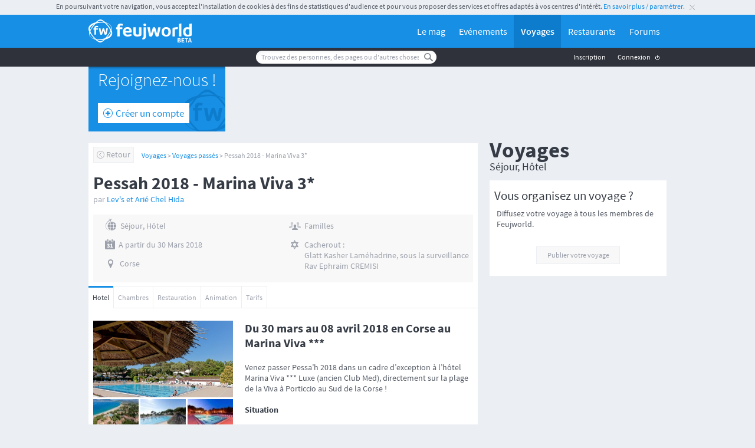

--- FILE ---
content_type: text/html; charset=UTF-8
request_url: https://www.feujworld.fr/voyages/pessah_2018_corse-t222.html
body_size: 6046
content:
<!DOCTYPE html>
<!--[if lt IE 9]> <html lang="fr" class="no-js ie8"> <![endif]-->
<!--[if (gt IE 9)|!(IE)]> <!--> <html lang="fr" class="no-js"> <!--<![endif]-->
	<head>
		<meta charset="utf-8">
		<title>Pessah 2018 en Corse</title>
		<meta name="description" content="Un Pessah inoubliable du 30/03 au 08/04/2018 en Corse dès 990€" />
		<meta name="keywords" content="pessah corse, pessah 2018 corse, hotel cacher corse, hotel casher corse, corse cacher" />
		<meta name="apple-mobile-web-app-title" content="Feujworld">
		<meta name="application-name" content="Feujworld">
		<meta name="theme-color" content="#178fe5">
		<meta name="msapplication-TileColor" content="#178fe5">
		<meta name="msapplication-TileImage" content="/images/favicons/mstile-144x144.png">
		<meta name="msapplication-config" content="/images/favicons/browserconfig.xml">
		
		<link rel="stylesheet" type="text/css" href="/css/jquery-ui.structure.min.css">
		<link rel="stylesheet" type="text/css" href="/css/global.css?v=3"> 
		
		<link rel="apple-touch-icon" sizes="180x180" href="/images/favicons/apple-touch-icon.png">
		<link rel="icon" type="image/png" href="/images/favicons/favicon-32x32.png" sizes="32x32">
		<link rel="icon" type="image/png" href="/images/favicons/android-chrome-192x192.png" sizes="192x192">
		<link rel="icon" type="image/png" href="/images/favicons/favicon-16x16.png" sizes="16x16">
		<link rel="manifest" href="/images/favicons/manifest.json">
		<link rel="mask-icon" href="/images/favicons/safari-pinned-tab.svg" color="#178fe5">
		<link rel="shortcut icon" href="/images/favicons/favicon.ico">		
		
		<script src="/js/modernizr.min.js"></script>
		<script src="/js/jquery.min.js"></script>
		<script src="/js/jquery.mousewheel.min.js"></script>
		<script src="/js/jquery-ui-1.10.4.custom.min.js"></script>
		
		<script src="/js/scroll.slider.js"></script>
		<script src="/js/header.scroll.js"></script>
		<script src="/js/menu.js"></script> 
		<script src="/js/form.select.js"></script>
		<script src="/js/bxslider/jquery.bxslider.js"></script>
		<script src="/js/autosize.min.js"></script>
		<script src="/js/jquery.dotdotdot.min.js"></script>
		<script src="/js/swfobject/swfobject.js"></script>
		<script src="/js/fonctions.js"></script>
		<script src="/js/migration/fonctions_migration.js"></script>
		<script src="/js/users.js"></script>
		<script src="/js/dialogPicture.js"></script>
		<script>
			window['ga-disable-UA-11317161-5'] = true;
			
			(function(i,s,o,g,r,a,m){i['GoogleAnalyticsObject']=r;i[r]=i[r]||function(){
			(i[r].q=i[r].q||[]).push(arguments)},i[r].l=1*new Date();a=s.createElement(o),
			m=s.getElementsByTagName(o)[0];a.async=1;a.src=g;m.parentNode.insertBefore(a,m)
			})(window,document,'script','//www.google-analytics.com/analytics.js','ga');
			
			ga('create', 'UA-11317161-5', 'auto');
			ga('send', 'pageview');
		
		</script>
		<script src="/js/accept_cookies.js" defer="true"></script>
		<meta property="og:site_name" content="Feujworld" />
<meta property="og:type" content="article" /> 
<meta property="og:title" content="Pessah 2018 en Corse" />
<meta name="twitter:site" content="@feujworld">
<meta name="twitter:card" content="summary">
<meta property="og:url" content="https://www.feujworld.fr/voyages/pessah_2018_corse-t222.html" />
<meta property="og:image" content="https://www.feujworld.fr/images/travels/1344-11296.jpg" /> 
<meta property="twitter:image" content="https://www.feujworld.fr/images/travels/222.jpg" />
<meta property="og:description" content="Un Pessah inoubliable du 30/03 au 08/04/2018 en Corse dès 990€" />
<script type="text/javascript" src="/js/jquery.Jcrop.min.js"></script>
<script src="/js/multiple_file_upload.js"></script>
<script type="text/javascript">	
	var search_ajax_timer;
	var global_participants_p = 1;
	var photos_listing_index = 20;
	
	function ongletsShowHide(elem, url) {
		$(elem).parents("ul").find("li").removeClass("on");
		$(elem).parent().addClass("on");
		$(elem).parents("section").find("> div").addClass("hidden");
		$("#"+url).removeClass("hidden");
	}
	
	$(document).ready(function() {		
		loadDotdotdot(".dotdotdot");
		
		/* Gestion de l'affichage des actions sur les photos */
		usersPhotosEditMenu();
		
		// Selection des onglets
		function removeTabs() {
			$("footer > section").hide();
			$("footer nav.tabs li").removeClass("on");
		}
		
		$("footer nav.tabs li a").click(function(){
			removeTabs();
			$(this).parent("li").addClass("on");
			$(".footer-" + $(this).parent("li").attr("id")).show();
		});
		
		$( "#dialog" ).dialog({
			autoOpen: false,
			modal: true ,
			closeText: "",
			width: 730,
			position: { my: "center", at: "center", of: window }
		});
		
		// Popin des photos
		$(".mosaic-pics").dialogPictures({"isLogged":false});
		
		$("#invite_form").submit(function(e) {
			e.preventDefault();
			userstravelsInvite();
		});
		
		$(".galery").dialogPictures({"section": "dating"})
		
		rf = 0;
		
		if(rf) {
			$("#pictures a").trigger("click");
			$("html, body").animate({
				scrollTop: $(".footer-pictures").offset().top
			}, 700);
		}
	});
</script>
	</head>

<body class="general events travels">
	<header class="main">
			<nav>
				<div class="content">
					<a href="/"><img class="logo" src="/images/picto/logo1-beta.png" alt="feujworld" height="39" width="175"></a>
					<ul class="clearfix">
						<li><a href="/mag/">Le mag</a></li>
						<li><a href="/evenements/evenements.htm">Evénements</a></li>
						<li class="on"><a href="/voyages/voyages.htm">Voyages</a></li>
						<li><a href="https://www.123cacher.fr">Restaurants</a></li>
						<li><a href="/forums/">Forums</a></li>
						
					</ul>
				</div>
			</nav>
			<div class="user-tools">
					<div class="container">
						<a class="icon-feujworld" href="/"></a>
						<div class="content">
							<ul class="tools clearfix">
							</ul>
							<form id="users_search_autocomplete" class="search" action="/" method="post">
								<input type="text" maxlength="100" placeholder="Trouvez des personnes, des pages ou d'autres choses" value="">
								<input type="submit" value="" class="icon">
							</form>
							<ul class="account clearfix">
								<li><a href="/inscription.htm">Inscription</a></li>
								<li class="account-connect"><a class="iconafter-login" href="/connexion.htm?pg=/voyages/pessah_2018_corse-t222.html">Connexion</a></li>
								<li class="bt-menu"><a class="icon-nav-menu" href="javascript:void(0);"></a></li>
							</ul>
						</div>
					</div>
				</div>
				<div class="last-header clearfix">
							<div class="user-shortcuts push-action">
								<a class="push-action-bg" href="/inscription.htm">
									<span class="push-action-ttl">Rejoignez-nous !</span>
									<span class="button6 icon-circle-more-blue">Créer un compte</span>
								</a>
							</div>
							<div class="banner-728x90"></div>
						</div>
					</div></header>
	
			<div id="page">
				<div id="page_l" class="events-fiche">
					<article>
						<section class="content clearfix">						
							<nav class="back-links">
								<a href="/voyages/" class="button-back icon-circle-left">Retour</a>
								<div class="breadcrumb">
									<a class="link" href="/voyages/voyages.htm">Voyages</a>
									> 
									<a class="link" href="/voyages/archives/voyages.htm">Voyages passés</a>
											>
											Pessah 2018 - Marina Viva 3*								</div>
							</nav>
							<div class="clearfix">
								<h1>Pessah 2018 - Marina Viva 3*</h1>
									<div class="author">par <a  data-unu="levs" href="/p/levs" class="link">Lev's et Arié Chel Hida</a></div>
								<div class="event-specs clearfix">
									<ul class="col-a">
										<li class="icon-travel">
											Séjour, Hôtel										</li>
										<li class="icon-calendar-m lh">
											A partir du <time datetime="2018-03-30">30 Mars 2018</time>
										</li>
										<li class="icon-place-m-grey lh">
											Corse										</li>
									</ul>
									<ul class="col-b">
										<li class="icon-public">
											Familles										</li>
										<li class="icon-syna-m">
											<span>Cacherout :<br>
											Glatt Kasher Laméhadrine, sous la surveillance Rav Ephraim CREMISI</span>
										</li>
									</ul>
								</div>
							</div>
						</section>
						
						<section>
								<nav class="tabs tabs-mini clearfix">
									<ul class="main clearfix">
										<li class="on"><a href="javascript:void(0);" onclick="ongletsShowHide(this, 'hotel')">Hotel</a></li>
										<li><a href="javascript:void(0);" onclick="ongletsShowHide(this, 'chambres')">Chambres</a></li>
										<li><a href="javascript:void(0);" onclick="ongletsShowHide(this, 'restauration')">Restauration</a></li>
										<li><a href="javascript:void(0);" onclick="ongletsShowHide(this, 'animation')">Animation</a></li>
										<li><a href="javascript:void(0);" onclick="ongletsShowHide(this, 'tarifs')">Tarifs</a></li>
										
									</ul>
								</nav>
								<div id="hotel" class="content clearfix">
										<div class="content-l">
												<ul class="galery clearfix">
											<li><a class="picture" data-photo="11296" href="/images/travels/1344-11296.jpg"><img width="237" src="/images/travels/1344-11296.jpg"></a></li>
												<li><a class="picture" data-photo="11299" href="/images/travels/1344-11299.jpg"><img width="77" height="50" src="/images/travels/1344-11299v.jpg"></a></li>
												<li><a class="picture" data-photo="11290" href="/images/travels/1344-11290.jpg"><img width="77" height="50" src="/images/travels/1344-11290v.jpg"></a></li>
												<li><a class="picture" data-photo="11291" href="/images/travels/1344-11291.jpg"><img width="77" height="50" src="/images/travels/1344-11291v.jpg"></a></li>
												<li><a class="picture" data-photo="11292" href="/images/travels/1344-11292.jpg"><img width="77" height="50" src="/images/travels/1344-11292v.jpg"></a></li>
												<li><a class="picture" data-photo="11293" href="/images/travels/1344-11293.jpg"><img width="77" height="50" src="/images/travels/1344-11293v.jpg"></a></li>
												<li><a class="picture" data-photo="11294" href="/images/travels/1344-11294.jpg"><img width="77" height="50" src="/images/travels/1344-11294v.jpg"></a></li>
												<li><a class="picture" data-photo="11295" href="/images/travels/1344-11295.jpg"><img width="77" height="50" src="/images/travels/1344-11295v.jpg"></a></li>
												<li><a class="picture" data-photo="11297" href="/images/travels/1344-11297.jpg"><img width="77" height="50" src="/images/travels/1344-11297v.jpg"></a></li>
												<li><a class="picture" data-photo="11298" href="/images/travels/1344-11298.jpg"><img width="77" height="50" src="/images/travels/1344-11298v.jpg"></a></li>
												<li><a class="picture" data-photo="11300" href="/images/travels/1344-11300.jpg"><img width="77" height="50" src="/images/travels/1344-11300v.jpg"></a></li>
												<li><a class="picture" data-photo="11301" href="/images/travels/1344-11301.jpg"><img width="77" height="50" src="/images/travels/1344-11301v.jpg"></a></li>
												<li><a class="picture" data-photo="11302" href="/images/travels/1344-11302.jpg"><img width="77" height="50" src="/images/travels/1344-11302v.jpg"></a></li>
												<li><a class="picture" data-photo="11303" href="/images/travels/1344-11303.jpg"><img width="77" height="50" src="/images/travels/1344-11303v.jpg"></a></li>
												<li><a class="picture" data-photo="11304" href="/images/travels/1344-11304.jpg"><img width="77" height="50" src="/images/travels/1344-11304v.jpg"></a></li>
												<li><a class="picture" data-photo="11305" href="/images/travels/1344-11305.jpg"><img width="77" height="50" src="/images/travels/1344-11305v.jpg"></a></li>
												<li><a class="picture" data-photo="11306" href="/images/travels/1344-11306.jpg"><img width="77" height="50" src="/images/travels/1344-11306v.jpg"></a></li>
												<li><a class="picture" data-photo="11307" href="/images/travels/1344-11307.jpg"><img width="77" height="50" src="/images/travels/1344-11307v.jpg"></a></li>
												<li><a class="picture" data-photo="11308" href="/images/travels/1344-11308.jpg"><img width="77" height="50" src="/images/travels/1344-11308v.jpg"></a></li>
												
											</ul>
										</div>
										
										<div class="content-r">
											<h2>Du 30 mars au 08 avril 2018 en Corse au Marina Viva ***</h2>
											<div>Venez passer Pessa&rsquo;h 2018 dans un cadre d&rsquo;exception &agrave; l&rsquo;h&ocirc;tel Marina Viva *** Luxe (ancien Club Med), directement sur la plage de la Viva &agrave; Porticcio au Sud de la Corse !<br />
&nbsp;
<h3>Situation</h3>

<ul class="list-puce">
	<li>Un cadre naturel exceptionnellement pr&eacute;serv&eacute;</li>
	<li>Un littoral alternant criques et longues plages de sable dor&eacute;</li>
	<li>Des villages id&eacute;alement situ&eacute;s &agrave; mi-montagne offrant un visage intime de la Corse</li>
</ul>

<h3>Installations</h3>

<ul class="list-puce">
	<li>Plage de 7 km</li>
	<li>Piscine ext&eacute;rieure</li>
	<li>Terrasse id&eacute;alement expos&eacute;e</li>
	<li>2 restaurants Glatt Cacher Lamehadrine sans Kitniot ni Chruya</li>
	<li>Bar</li>
	<li>Tennis, foot, p&eacute;tanque, tennis de table</li>
	<li>Parking gratuit</li>
	<li>Aire de jeux pour enfants</li>
	<li>Wifi gratuit dans les espaces communs</li>
</ul>
Le long de l&rsquo;eau claire d&rsquo;une immense baie, Lev&rsquo;s vous accueille pour un Pessah 2015 d&rsquo;exception dans un domaine de 10 hectares, bois&eacute; de pins, d&rsquo;eucalyptus, de mimosas et bord&eacute; par une plage de sable fin.<br />
<br />
Les parents s&rsquo;adonneront &agrave; leur sport pr&eacute;f&eacute;r&eacute; ou visiteront l&rsquo;arri&egrave;re pays riche de tr&eacute;sors corses pendant que les enfants profiteront de l&rsquo;espace et des am&eacute;nagements qui leur sont r&eacute;serv&eacute;s.</div>
										</div>
										
									</div>
									<div id="chambres" class="content clearfix hidden">
										<div class="content-l">
												<ul class="galery clearfix">
											<li><a class="picture" data-photo="11309" href="/images/travels/1345-11309.jpg"><img width="237" src="/images/travels/1345-11309.jpg"></a></li>
												<li><a class="picture" data-photo="11313" href="/images/travels/1345-11313.jpg"><img width="77" height="50" src="/images/travels/1345-11313v.jpg"></a></li>
												<li><a class="picture" data-photo="11314" href="/images/travels/1345-11314.jpg"><img width="77" height="50" src="/images/travels/1345-11314v.jpg"></a></li>
												<li><a class="picture" data-photo="11310" href="/images/travels/1345-11310.jpg"><img width="77" height="50" src="/images/travels/1345-11310v.jpg"></a></li>
												<li><a class="picture" data-photo="11311" href="/images/travels/1345-11311.jpg"><img width="77" height="50" src="/images/travels/1345-11311v.jpg"></a></li>
												<li><a class="picture" data-photo="11312" href="/images/travels/1345-11312.jpg"><img width="77" height="50" src="/images/travels/1345-11312v.jpg"></a></li>
												<li><a class="picture" data-photo="11315" href="/images/travels/1345-11315.jpg"><img width="77" height="50" src="/images/travels/1345-11315v.jpg"></a></li>
												
											</ul>
										</div>
										
										<div class="content-r">
											
											<div><h3>Toutes les chambres disposent de</h3>

<ul class="list-puce">
	<li>Balcon en &eacute;tage ou terrasse en rez-de-chauss&eacute;e</li>
	<li>Vue mer ou piscine</li>
	<li>Climatisation</li>
	<li>Salon</li>
	<li>T&eacute;l&eacute;vision, t&eacute;l&eacute;phone</li>
	<li>Salle de bain, s&egrave;che-cheveux</li>
	<li>Coffre-fort</li>
	<li>Parking et WiFi gratuits</li>
</ul>

<h3>Types de chambres</h3>

<ul class="list-puce">
	<li>Chambre avec 1 grand lit</li>
	<li>Chambre avec 2 lits simples</li>
	<li>Chambre avec 3 lits simples</li>
	<li>Chambres communicantes</li>
</ul>
</div>
										</div>
										
									</div>
									<div id="restauration" class="content clearfix hidden">
										<div class="content-l">
												<ul class="galery clearfix">
											<li><a class="picture" data-photo="11325" href="/images/travels/1346-11325.jpg"><img width="237" src="/images/travels/1346-11325.jpg"></a></li>
												<li><a class="picture" data-photo="11316" href="/images/travels/1346-11316.jpg"><img width="77" height="50" src="/images/travels/1346-11316v.jpg"></a></li>
												<li><a class="picture" data-photo="11317" href="/images/travels/1346-11317.jpg"><img width="77" height="50" src="/images/travels/1346-11317v.jpg"></a></li>
												<li><a class="picture" data-photo="11318" href="/images/travels/1346-11318.jpg"><img width="77" height="50" src="/images/travels/1346-11318v.jpg"></a></li>
												<li><a class="picture" data-photo="11319" href="/images/travels/1346-11319.jpg"><img width="77" height="50" src="/images/travels/1346-11319v.jpg"></a></li>
												<li><a class="picture" data-photo="11320" href="/images/travels/1346-11320.jpg"><img width="77" height="50" src="/images/travels/1346-11320v.jpg"></a></li>
												<li><a class="picture" data-photo="11321" href="/images/travels/1346-11321.jpg"><img width="77" height="50" src="/images/travels/1346-11321v.jpg"></a></li>
												<li><a class="picture" data-photo="11322" href="/images/travels/1346-11322.jpg"><img width="77" height="50" src="/images/travels/1346-11322v.jpg"></a></li>
												<li><a class="picture" data-photo="11323" href="/images/travels/1346-11323.jpg"><img width="77" height="50" src="/images/travels/1346-11323v.jpg"></a></li>
												<li><a class="picture" data-photo="11324" href="/images/travels/1346-11324.jpg"><img width="77" height="50" src="/images/travels/1346-11324v.jpg"></a></li>
												
											</ul>
										</div>
										
										<div class="content-r">
											<h2>Un pessah en pension complète</h2>
											<div><h3>Go&ucirc;tez la Haute Gastronomie</h3>

<ul class="list-puce">
	<li>Pension compl&egrave;te Glatt Kasher Lam&eacute;hadrine, sans Kitniot ni Shrouya</li>
	<li>Sous la stricte surveillance Rav Ephraim Cremisi, Dayan &agrave; Montr&eacute;al</li>
	<li>Desserts et p&acirc;tisseries s&eacute;lectionn&eacute;s par des ma&icirc;tres p&acirc;tissiers</li>
	<li>Vins et boissons servis &agrave; tous les repas</li>
	<li>Grande soir&eacute;e de Mimouna aux saveurs et aux couleurs de la M&eacute;diterran&eacute;e</li>
	<li>Efficacit&eacute;, professionnalisme, attention et convivialit&eacute;</li>
</ul>
Une cuisine de haute gastronomie, au go&ucirc;t des mille et une saveurs de l&rsquo;Orient, o&ugrave; tradition rime avec abondance. La r&eacute;putation de nos chefs cuisiniers est alli&eacute;e au prestige de la savoureuse cuisine fran&ccedil;aise, au raffinement des mets d&rsquo;Europe de l&rsquo;Est et aux charmes des recettes du pays d&rsquo;Isra&euml;l&hellip;</div>
										</div>
										
									</div>
									<div id="animation" class="content clearfix hidden">
										<div class="content-l">
												<ul class="galery clearfix">
											<li><a class="picture" data-photo="11335" href="/images/travels/1347-11335.jpg"><img width="237" src="/images/travels/1347-11335.jpg"></a></li>
												<li><a class="picture" data-photo="11326" href="/images/travels/1347-11326.jpg"><img width="77" height="50" src="/images/travels/1347-11326v.jpg"></a></li>
												<li><a class="picture" data-photo="11333" href="/images/travels/1347-11333.jpg"><img width="77" height="50" src="/images/travels/1347-11333v.jpg"></a></li>
												<li><a class="picture" data-photo="11327" href="/images/travels/1347-11327.jpg"><img width="77" height="50" src="/images/travels/1347-11327v.jpg"></a></li>
												<li><a class="picture" data-photo="11328" href="/images/travels/1347-11328.jpg"><img width="77" height="50" src="/images/travels/1347-11328v.jpg"></a></li>
												<li><a class="picture" data-photo="11330" href="/images/travels/1347-11330.jpg"><img width="77" height="50" src="/images/travels/1347-11330v.jpg"></a></li>
												<li><a class="picture" data-photo="11331" href="/images/travels/1347-11331.jpg"><img width="77" height="50" src="/images/travels/1347-11331v.jpg"></a></li>
												<li><a class="picture" data-photo="11332" href="/images/travels/1347-11332.jpg"><img width="77" height="50" src="/images/travels/1347-11332v.jpg"></a></li>
												<li><a class="picture" data-photo="11329" href="/images/travels/1347-11329.jpg"><img width="77" height="50" src="/images/travels/1347-11329v.jpg"></a></li>
												<li><a class="picture" data-photo="11334" href="/images/travels/1347-11334.jpg"><img width="77" height="50" src="/images/travels/1347-11334v.jpg"></a></li>
												
											</ul>
										</div>
										
										<div class="content-r">
											<h2>Sedarim & conférences, enfants, animation & soirées</h2>
											<div><h3>Sedarim et conf&eacute;rences</h3>

<ul class="list-puce">
	<li>2 diff&eacute;rents sedarim organis&eacute;s dans 2 salles (collectif et familial)</li>
	<li>Seder collectif sous l&#39;animation de Rav Avner Ibgui (centre Lamed)</li>
	<li>Conf&eacute;rences sur les th&egrave;mes approfondis de la Torah, du Talmud et d&#39;Isra&euml;l</li>
	<li>Cours Halahiques pour hommes apr&egrave;s les offices, ou pour femmes</li>
</ul>

<h3>Club enfants</h3>

<ul class="list-puce">
	<li>Baby Club de 18 mois &agrave; 3 ans :&nbsp;10h &agrave; 11h30 &ndash; 13h30 &agrave; 17h</li>
	<li>Mini Club de 3 &agrave; 6 ans : 10h &agrave; 17h</li>
	<li>Kids Club : &agrave; partir de 6 ans</li>
	<li>Encadrement sp&eacute;cialis&eacute; en fonction de l&#39;&acirc;ge de l&#39;enfant</li>
	<li>Ateliers d&eacute;couvertes, initiation aux sports terrestres et nautiques, activit&eacute;s manuelles</li>
	<li>Spectacles de marionnettes et pi&egrave;ces de th&eacute;&acirc;tre</li>
</ul>

<h3>Animation et soir&eacute;es</h3>

<ul class="list-puce">
	<li>Animation Magicalive by Yohan Perez et son &eacute;quipe</li>
	<li>Programme pour enfants, ado et adultes version &quot;Club Med&quot;</li>
	<li>Spectacle de magie par Yanir le Magicien</li>
	<li>Spectacles dans l&rsquo;amphith&eacute;&acirc;tre, Bingo, Jeux caf&eacute;, Excursions, Concours, Tournois, Soir&eacute;es &agrave; th&egrave;mes, musique autour de la piscine</li>
</ul>
Une palette de divertissement pour votre bonheur et ceux de vos enfants.</div>
										</div>
										
									</div>
									<div id="tarifs" class="content clearfix hidden">
										<div class="content-l">
												<ul class="galery clearfix">
											<li><a class="picture" data-photo="11336" href="/images/travels/1348-11336.jpg"><img width="237" src="/images/travels/1348-11336.jpg"></a></li>
												<li><a class="picture" data-photo="11337" href="/images/travels/1348-11337.jpg"><img width="237" src="/images/travels/1348-11337.jpg"></a></li>
												<li><a class="picture" data-photo="11338" href="/images/travels/1348-11338.jpg"><img width="237" src="/images/travels/1348-11338.jpg"></a></li>
												
											</ul>
										</div>
										
										<div class="content-r">
											<h2>Du 30 mars au 08 avril 2018 en pension complète</h2>
											<div><h3>Tarifs en promo pour les 26 premi&egrave;res chambres</h3>

<h3>Chambre Standard</h3>

<ul class="list-puce">
	<li>Promo : 990 &euro; / adulte (au lieu de 1090 &euro;)</li>
	<li>Enfants 6-12 ans : 700 &euro;</li>
	<li>Enfants 2-6 ans : 600 &euro;</li>
	<li>B&eacute;b&eacute;s 0-2 ans : 190 &euro;</li>
</ul>

<h3>Chambre R&eacute;nov&eacute;e</h3>

<ul class="list-puce">
	<li>Promo les 26 premi&egrave;res chambres : 990 &euro; / adulte (au lieu de 1 090 &euro;)</li>
	<li>Enfants 6-12 ans : 700 &euro;</li>
	<li>Enfants 2-6 ans : 600 &euro;</li>
	<li>B&eacute;b&eacute;s 0-2 ans : 190 &euro;</li>
</ul>

<h3>Suite R&eacute;nov&eacute;e</h3>

<ul class="list-puce">
	<li>Promo les 26 premi&egrave;res chambres : 1 090 &euro; / adulte (au lieu de 1 190 &euro;)</li>
	<li>Enfants 6-12 ans : 700 &euro;</li>
	<li>Enfants 2-6 ans : 600 &euro;</li>
	<li>B&eacute;b&eacute;s 0-2 ans : 190 &euro;</li>
</ul>

<h3>Options</h3>

<ul class="list-puce">
	<li>Transfert A&eacute;roport A/R : 25 &euro; / personne</li>
</ul>
</div>
										</div>
										
									</div>
									
								</section>
														
						<section class="content">
							<ul class="share-ext">
			<li><a alt="Partager sur Google Plus" class="button icon-googleplus" onclick="openSharePopUp('https://plus.google.com/share?hl=fr&url=https%3A%2F%2Fwww.feujworld.fr%2F%2Fvoyages%2Fpessah_2018_corse-t222.html', 'Google +')" href="javascript:void(0);"></a></li>
			<li><a alt="Partager sur Twitter" class="button icon-twitter" onclick="openSharePopUp('https://twitter.com/share?url=https%3A%2F%2Fwww.feujworld.fr%2F%2Fvoyages%2Fpessah_2018_corse-t222.html&hashtags=feujworld&text=Pessah+2018+-+Marina+Viva+3%2A', 'Twitter')" href="javascript:void(0);"></a></li>
			<li><a alt="Partager sur Facebook" class="button icon-facebook" onclick="openSharePopUp('https://www.facebook.com/sharer/sharer.php?t=Pessah+2018+-+Marina+Viva+3%2A&u=https%3A%2F%2Fwww.feujworld.fr%2F%2Fvoyages%2Fpessah_2018_corse-t222.html&appId=244775122399014', 'Facebook')" href="javascript:void(0);"></a></li>
		</ul>
									<div id="users-actions-travel-222" class="user-actions clearfix">
															</div>
						</section>
						
						<footer>
							<nav class="tabs clearfix">
									<ul>
										<li id="comments" class="on"><a href="javascript:void(0)">Commentaires</a></li>
										<li id="pictures"><a href="javascript:void(0)">Photos</a></li>
										
									</ul>
								</nav>
															<section id="user-comments-travel-222" class="event-travel-com footer-comments comments-list clearfix">
								<div class="comment-offline">
										Pour réagir, vous devez être connecté à Feujworld
										<a href="/connexion.htm?pg=/voyages/pessah_2018_corse-t222.html" class="button2">Me connecter</a>
										<a href="/inscription.htm" class="link">Je n'ai pas de compte Feujworld</a>
									</div>
										<ul class="comments">
										</section>
							<section class="footer-pictures">
								<ul class="mosaic-pics clearfix" data-context="travel_222">
									</ul>
								</section>
														</footer>
					</article>
				</div>
				<div id="page_r">
					<h1>Voyages</h1>
					<h2>Séjour, Hôtel</h2>
					
					<aside class="join-in-event">
						<h2>Vous organisez un voyage ?</h2>
						<p>Diffusez votre voyage à tous les membres de Feujworld.</p>
						<a href="/creer-page.htm?travel=1" class="button3">Publier votre voyage</a>
					</aside>
					<div class="banner-300x600"></div>				</div>
			</div>
					
			<footer class="main">
		<div class="content">
			<div class="col col-a">
				<div class="footer-ttl">Feujworld</div>
				<ul class="links">
					<li><a href="/feujworld.htm">Qui sommes-nous ?</a></li>
					<li><a href="/recrutement.htm">Recrutement</a></li>
					<li><a href="/cgu.htm">CGU</a></li>
					<li><a href="/vie-privee.htm">Politique sur la vie privée</a></li>
					<li><a href="/cookies.htm">Charte d'utilisation des cookies</a></li>
					<li><a href="/mentions-legales.htm">Mentions légales</a></li>
					<li><a href="/plan.htm">Plan du site</a></li>
					<li><a href="/contact.htm">Contactez-nous</a></li>
					<li><a href="/aide/">Aide</a></li>
				</ul>
			</div>
			<div class="col col-b">
				<div class="footer-ttl">Pour les pros</div>
				<ul class="links">
					<li><a href="/creer-page.htm">Créez une page Feujworld</a></li>
					<li><a href="/publicite.htm">Publicité</a></li>
					<li><a href="/contact.htm">Contactez-nous</a></li>
					<li><a href="https://extranet.nessinteractive.com/" target="_blank">Accès pro</a></li>
				</ul>
				<div class="footer-ttl">Participez</div>
				<ul class="links">
					<li><a href="/mag/proposer.htm">Proposez un article</a></li>
					<li><a href="/mag/talents/proposer.htm">Devenez un talent Feujworld</a></li>
				</ul>
			</div>
			<div class="col col-c">
				<div class="footer-ttl">Suivez-nous</div>
				<form class="newsletter-form" method="post" action="/inscription-newsletter.htm" id="newsletter_form">
					<input type="hidden" name="valid_reg" value="1" />
					<div class="footer-ttl">Inscription à la newsletter</div>
					<div id="div_email" class="field">
						<input type="text" class="input" name="email" id="email" placeholder="Votre adresse mail">
					</div>
					<input type="submit" value="Ok" class="button button8">
				</form>
				
				<ul class="social-links">
					<li><a href="https://www.facebook.com/feujworld/" target="_blank" class="facebook icon-facebook-s"></a></li>
					<li><a href="https://twitter.com/Feujworld_fr" target="_blank" class="twitter icon-twitter-s"></a></li>
					<li><a href="https://plus.google.com/+feujworld/" target="_blank" class="googleplus icon-googleplus-s"></a></li>
					<li><a href="https://instagram.com/feujworld/" target="_blank" class="instagram icon-instagram-s"></a></li>
					<!--<li><a href="https://www.pinterest.com/feujworld/" target="_blank" class="pinterest icon-pinterest-s"></a></li>-->
					<li><a href="https://www.tumblr.com/blog/feujworld/" target="_blank" class="tumblr icon-tumblr-s"></a></li>
				</ul>
			</div>
		</div>
		<div class="webagency">
			<a href="http://www.biskot.com/" title="Web Agency"><img width="18" height="18" alt="Web agency" src="/images/picto/web-agency.png" ></a>
			<a href="http://www.biskot.com/" title="Agence web">Agence web</a> - biskot.com
		</div>
	</footer>
	
	</body>
</html>

--- FILE ---
content_type: text/css
request_url: https://www.feujworld.fr/css/jquery-ui.structure.min.css
body_size: 4247
content:
/*! jQuery UI - v1.11.2 - 2014-12-14
* http://jqueryui.com
* Copyright 2014 jQuery Foundation and other contributors; Licensed MIT */

.css-ui .ui-helper-hidden {
    display: none;
}

.css-ui .ui-helper-hidden-accessible {
    border: 0;
    clip: rect(0 0 0 0);
    height: 1px;
    margin: -1px;
    overflow: hidden;
    padding: 0;
    position: absolute;
    width: 1px;
}

.css-ui .ui-helper-reset {
    margin: 0;
    padding: 0;
    border: 0;
    outline: 0;
    line-height: 1.3;
    text-decoration: none;
    font-size: 100%;
    list-style: none;
}

.css-ui .ui-helper-clearfix:before,.css-ui .ui-helper-clearfix:after {
    content: "";
    display: table;
    border-collapse: collapse;
}

.css-ui .ui-helper-clearfix:after {
    clear: both;
}

.css-ui .ui-helper-clearfix {
    min-height: 0;
}

.css-ui .ui-helper-zfix {
    width: 100%;
    height: 100%;
    top: 0;
    left: 0;
    position: absolute;
    opacity: 0;
    filter: Alpha(Opacity=0);
}

.css-ui .ui-front {
    z-index: 100;
}

.css-ui .ui-state-disabled {
    cursor: default!important;
}

.css-ui .ui-icon {
    display: block;
    text-indent: -99999px;
    overflow: hidden;
    background-repeat: no-repeat;
}

.css-ui .ui-widget-overlay {
    position: fixed;
    top: 0;
    left: 0;
    width: 100%;
    height: 100%;
}

.css-ui .ui-draggable-handle {
    -ms-touch-action: none;
    touch-action: none;
}

.css-ui .ui-resizable {
    position: relative;
}

.css-ui .ui-resizable-handle {
    position: absolute;
    font-size: 0.1px;
    display: block;
    -ms-touch-action: none;
    touch-action: none;
}

.css-ui .ui-resizable-disabled .ui-resizable-handle,.css-ui .ui-resizable-autohide .ui-resizable-handle {
    display: none;
}

.css-ui .ui-resizable-n {
    cursor: n-resize;
    height: 7px;
    width: 100%;
    top: -5px;
    left: 0;
}

.css-ui .ui-resizable-s {
    cursor: s-resize;
    height: 7px;
    width: 100%;
    bottom: -5px;
    left: 0;
}

.css-ui .ui-resizable-e {
    cursor: e-resize;
    width: 7px;
    right: -5px;
    top: 0;
    height: 100%;
}

.css-ui .ui-resizable-w {
    cursor: w-resize;
    width: 7px;
    left: -5px;
    top: 0;
    height: 100%;
}

.css-ui .ui-resizable-se {
    cursor: se-resize;
    width: 12px;
    height: 12px;
    right: 1px;
    bottom: 1px;
}

.css-ui .ui-resizable-sw {
    cursor: sw-resize;
    width: 9px;
    height: 9px;
    left: -5px;
    bottom: -5px;
}

.css-ui .ui-resizable-nw {
    cursor: nw-resize;
    width: 9px;
    height: 9px;
    left: -5px;
    top: -5px;
}

.css-ui .ui-resizable-ne {
    cursor: ne-resize;
    width: 9px;
    height: 9px;
    right: -5px;
    top: -5px;
}

.css-ui .ui-selectable {
    -ms-touch-action: none;
    touch-action: none;
}

.css-ui .ui-selectable-helper {
    position: absolute;
    z-index: 100;
    border: 1px dotted black;
}

.css-ui .ui-sortable-handle {
    -ms-touch-action: none;
    touch-action: none;
}

.css-ui .ui-accordion .ui-accordion-header {
    display: block;
    cursor: pointer;
    position: relative;
    margin: 2px 0 0 0;
    padding: .5em .5em .5em .7em;
    min-height: 0;
    font-size: 100%;
}

.css-ui .ui-accordion .ui-accordion-icons {
    padding-left: 2.2em;
}

.css-ui .ui-accordion .ui-accordion-icons .ui-accordion-icons {
    padding-left: 2.2em;
}

.css-ui .ui-accordion .ui-accordion-header .ui-accordion-header-icon {
    position: absolute;
    left: .5em;
    top: 50%;
    margin-top: -8px;
}

.css-ui .ui-accordion .ui-accordion-content {
    padding: 1em 2.2em;
    border-top: 0;
    overflow: auto;
}

.css-ui .ui-autocomplete {
    position: absolute;
    top: 0;
    left: 0;
    cursor: default;
}

.css-ui .ui-button {
    display: inline-block;
    position: relative;
    padding: 0;
    line-height: normal;
    margin-right: .1em;
    cursor: pointer;
    vertical-align: middle;
    text-align: center;
    overflow: visible;
}

.css-ui .ui-button,.css-ui .ui-button:link,.css-ui .ui-button:visited,.css-ui .ui-button:hover,.css-ui .ui-button:active {
    text-decoration: none;
}

.css-ui .ui-button-icon-only {
    width: 2.2em;
}

button.ui-button-icon-only {
    width: 2.4em;
}

.css-ui .ui-button-icons-only {
    width: 3.4em;
}

button.ui-button-icons-only {
    width: 3.7em;
}

.css-ui .ui-button .ui-button-text {
    display: block;
    line-height: normal;
}

.css-ui .ui-button-text-only .ui-button-text {
    padding: .4em 1em;
}

.css-ui .ui-button-icon-only .ui-button-text,.css-ui .ui-button-icons-only .ui-button-text {
    padding: .4em;
    text-indent: -9999999px;
}

.css-ui .ui-button-text-icon-primary .ui-button-text,.css-ui .ui-button-text-icons .ui-button-text {
    padding: .4em 1em .4em 2.1em;
}

.css-ui .ui-button-text-icon-secondary .ui-button-text,.css-ui .ui-button-text-icons .ui-button-text {
    padding: .4em 2.1em .4em 1em;
}

.css-ui .ui-button-text-icons .ui-button-text {
    padding-left: 2.1em;
    padding-right: 2.1em;
}

input.ui-button {
    padding: .4em 1em;
}

.css-ui .ui-button-icon-only .ui-icon,.css-ui .ui-button-text-icon-primary .ui-icon,.css-ui .ui-button-text-icon-secondary .ui-icon,.css-ui .ui-button-text-icons .ui-icon,.css-ui .ui-button-icons-only .ui-icon {
    position: absolute;
    top: 50%;
    margin-top: -8px;
}

.css-ui .ui-button-icon-only .ui-icon {
    left: 50%;
    margin-left: -8px;
}

.css-ui .ui-button-text-icon-primary .ui-button-icon-primary,.css-ui .ui-button-text-icons .ui-button-icon-primary,.css-ui .ui-button-icons-only .ui-button-icon-primary {
    left: .5em;
}

.css-ui .ui-button-text-icon-secondary .ui-button-icon-secondary,.css-ui .ui-button-text-icons .ui-button-icon-secondary,.css-ui .ui-button-icons-only .ui-button-icon-secondary {
    right: .5em;
}

.css-ui .ui-buttonset {
    margin-right: 7px;
}

.css-ui .ui-buttonset .ui-button {
    margin-left: 0;
    margin-right: -.3em;
}

input.ui-button::-moz-focus-inner,.css-ui button.ui-button::-moz-focus-inner {
    border: 0;
    padding: 0;
}

.css-ui .ui-datepicker {
    width: 17em;
    padding: .2em .2em 0;
    display: none;
}

.css-ui .ui-datepicker .ui-datepicker-header {
    position: relative;
    padding: .2em 0;
}

.css-ui .ui-datepicker .ui-datepicker-prev,.css-ui .ui-datepicker .ui-datepicker-next {
    position: absolute;
    top: 2px;
    width: 1.8em;
    height: 1.8em;
}

.css-ui .ui-datepicker .ui-datepicker-prev-hover,.css-ui .ui-datepicker .ui-datepicker-next-hover {
    top: 1px;
}

.css-ui .ui-datepicker .ui-datepicker-prev {
    left: 2px;
}

.css-ui .ui-datepicker .ui-datepicker-next {
    right: 2px;
}

.css-ui .ui-datepicker .ui-datepicker-prev-hover {
    left: 1px;
}

.css-ui .ui-datepicker .ui-datepicker-next-hover {
    right: 1px;
}

.css-ui .ui-datepicker .ui-datepicker-prev span,.css-ui .ui-datepicker .ui-datepicker-next span {
    display: block;
    position: absolute;
    left: 50%;
    margin-left: -8px;
    top: 50%;
    margin-top: -8px;
}

.css-ui .ui-datepicker .ui-datepicker-title {
    margin: 0 2.3em;
    line-height: 1.8em;
    text-align: center;
}

.css-ui .ui-datepicker .ui-datepicker-title select {
    font-size: 1em;
    margin: 1px 0;
}

.css-ui .ui-datepicker select.ui-datepicker-month,.css-ui .ui-datepicker select.ui-datepicker-year {
    width: 45%;
}

.css-ui .ui-datepicker table {
    width: 100%;
    font-size: .9em;
    border-collapse: collapse;
    margin: 0 0 .4em;
}

.css-ui .ui-datepicker th {
    padding: .7em .3em;
    text-align: center;
    font-weight: bold;
    border: 0;
}

.css-ui .ui-datepicker td {
    border: 0;
    padding: 1px;
}

.css-ui .ui-datepicker td span,.ui-datepicker td a {
    display: block;
    padding: .2em;
    text-align: right;
    text-decoration: none;
}

.css-ui .ui-datepicker .ui-datepicker-buttonpane {
    background-image: none;
    margin: .7em 0 0 0;
    padding: 0 .2em;
    border-left: 0;
    border-right: 0;
    border-bottom: 0;
}

.css-ui .ui-datepicker .ui-datepicker-buttonpane button {
    float: right;
    margin: .5em .2em .4em;
    cursor: pointer;
    padding: .2em .6em .3em .6em;
    width: auto;
    overflow: visible;
}

.css-ui .ui-datepicker .ui-datepicker-buttonpane button.ui-datepicker-current {
    float: left;
}

.css-ui .ui-datepicker.ui-datepicker-multi {
    width: auto;
}

.css-ui .ui-datepicker-multi .ui-datepicker-group {
    float: left;
}

.css-ui .ui-datepicker-multi .ui-datepicker-group table {
    width: 95%;
    margin: 0 auto .4em;
}

.css-ui .ui-datepicker-multi-2 .ui-datepicker-group {
    width: 50%;
}

.css-ui .ui-datepicker-multi-3 .ui-datepicker-group {
    width: 33.3%;
}

.css-ui .ui-datepicker-multi-4 .ui-datepicker-group {
    width: 25%;
}

.css-ui .ui-datepicker-multi .ui-datepicker-group-last .ui-datepicker-header,.css-ui .ui-datepicker-multi .ui-datepicker-group-middle .ui-datepicker-header {
    border-left-width: 0;
}

.css-ui .ui-datepicker-multi .ui-datepicker-buttonpane {
    clear: left;
}

.css-ui .ui-datepicker-row-break {
    clear: both;
    width: 100%;
    font-size: 0;
}

.css-ui .ui-datepicker-rtl {
    direction: rtl;
}

.css-ui .ui-datepicker-rtl .ui-datepicker-prev {
    right: 2px;
    left: auto;
}

.css-ui .ui-datepicker-rtl .ui-datepicker-next {
    left: 2px;
    right: auto;
}

.css-ui .ui-datepicker-rtl .ui-datepicker-prev:hover {
    right: 1px;
    left: auto;
}

.css-ui .ui-datepicker-rtl .ui-datepicker-next:hover {
    left: 1px;
    right: auto;
}

.css-ui .ui-datepicker-rtl .ui-datepicker-buttonpane {
    clear: right;
}

.css-ui .ui-datepicker-rtl .ui-datepicker-buttonpane button {
    float: left;
}

.css-ui .ui-datepicker-rtl .ui-datepicker-buttonpane button.ui-datepicker-current,.css-ui .ui-datepicker-rtl .ui-datepicker-group {
    float: right;
}

.css-ui .ui-datepicker-rtl .ui-datepicker-group-last .ui-datepicker-header,.css-ui .ui-datepicker-rtl .ui-datepicker-group-middle .ui-datepicker-header {
    border-right-width: 0;
    border-left-width: 1px;
}

.css-ui .ui-dialog {
    overflow: hidden;
    position: absolute;
    top: 0;
    left: 0;
    padding: .2em;
    outline: 0;
}

.css-ui .ui-dialog .ui-dialog-titlebar {
    padding: .4em 1em;
    position: relative;
}

.css-ui .ui-dialog .ui-dialog-title {
    float: left;
    margin: .1em 0;
    white-space: nowrap;
    width: 90%;
    overflow: hidden;
    text-overflow: ellipsis;
}

.css-ui .ui-dialog .ui-dialog-titlebar-close {
    position: absolute;
    right: .3em;
    top: 50%;
    width: 20px;
    margin: -10px 0 0 0;
    padding: 1px;
    height: 20px;
}

.css-ui .ui-dialog .ui-dialog-content {
    position: relative;
    border: 0;
    padding: .5em 1em;
    background: none;
    overflow: auto;
}

.css-ui .ui-dialog .ui-dialog-buttonpane {
    text-align: left;
    border-width: 1px 0 0 0;
    background-image: none;
    margin-top: .5em;
    padding: .3em 1em .5em .4em;
}

.css-ui .ui-dialog .ui-dialog-buttonpane .ui-dialog-buttonset {
    float: right;
}

.css-ui .ui-dialog .ui-dialog-buttonpane button {
    margin: .5em .4em .5em 0;
    cursor: pointer;
}

.css-ui .ui-dialog .ui-resizable-se {
    width: 12px;
    height: 12px;
    right: -5px;
    bottom: -5px;
    background-position: 16px 16px;
}

.css-ui .ui-draggable .ui-dialog-titlebar {
    cursor: move;
}

.css-ui .ui-menu {
    list-style: none;
    padding: 0;
    margin: 0;
    display: block;
    outline: none;
}

.css-ui .ui-menu .ui-menu {
    position: absolute;
}

.css-ui .ui-menu .ui-menu-item {
    position: relative;
    margin: 0;
    padding: 3px 1em 3px .4em;
    cursor: pointer;
    min-height: 0;
    list-style-image: url("[data-uri]");
}

.css-ui .ui-menu .ui-menu-divider {
    margin: 5px 0;
    height: 0;
    font-size: 0;
    line-height: 0;
    border-width: 1px 0 0 0;
}

.css-ui .ui-menu .ui-state-focus,.css-ui .ui-menu .ui-state-active {
    margin: -1px;
}

.css-ui .ui-menu-icons {
    position: relative;
}

.css-ui .ui-menu-icons .ui-menu-item {
    padding-left: 2em;
}

.css-ui .ui-menu .ui-icon {
    position: absolute;
    top: 0;
    bottom: 0;
    left: .2em;
    margin: auto 0;
}

.css-ui .ui-menu .ui-menu-icon {
    left: auto;
    right: 0;
}

.css-ui .ui-progressbar {
    height: 2em;
    text-align: left;
    overflow: hidden;
}

.css-ui .ui-progressbar .ui-progressbar-value {
    margin: -1px;
    height: 100%;
}

.css-ui .ui-progressbar .ui-progressbar-overlay {
    background: url("[data-uri]");
    height: 100%;
    filter: alpha(opacity=25);
    opacity: 0.25;
}

.css-ui .ui-progressbar-indeterminate .ui-progressbar-value {
    background-image: none;
}

.css-ui .ui-selectmenu-menu {
    padding: 0;
    margin: 0;
    position: absolute;
    top: 0;
    left: 0;
    display: none;
}

.css-ui .ui-selectmenu-menu .ui-menu {
    overflow: auto;
    overflow-x: hidden;
    padding-bottom: 1px;
}

.css-ui .ui-selectmenu-menu .ui-menu .ui-selectmenu-optgroup {
    font-size: 1em;
    font-weight: bold;
    line-height: 1.5;
    padding: 2px 0.4em;
    margin: 0.5em 0 0 0;
    height: auto;
    border: 0;
}

.css-ui .ui-selectmenu-open {
    display: block;
}

.css-ui .ui-selectmenu-button {
    display: inline-block;
    overflow: hidden;
    position: relative;
    text-decoration: none;
    cursor: pointer;
}

.css-ui .ui-selectmenu-button span.ui-icon {
    right: 0.5em;
    left: auto;
    margin-top: -8px;
    position: absolute;
    top: 50%;
}

.css-ui .ui-selectmenu-button span.ui-selectmenu-text {
    text-align: left;
    padding: 0.4em 2.1em 0.4em 1em;
    display: block;
    line-height: 1.4;
    overflow: hidden;
    text-overflow: ellipsis;
    white-space: nowrap;
}

.css-ui .ui-slider {
    position: relative;
    text-align: left;
}

.css-ui .ui-slider .ui-slider-handle {
    position: absolute;
    z-index: 2;
    width: 1.2em;
    height: 1.2em;
    cursor: default;
    -ms-touch-action: none;
    touch-action: none;
}

.css-ui .ui-slider .ui-slider-range {
    position: absolute;
    z-index: 1;
    font-size: .7em;
    display: block;
    border: 0;
    background-position: 0 0;
}

.css-ui .ui-slider.ui-state-disabled .ui-slider-handle,.css-ui .ui-slider.ui-state-disabled .ui-slider-range {
    filter: inherit;
}

.css-ui .ui-slider-horizontal {
    height: .8em;
}

.css-ui .ui-slider-horizontal .ui-slider-handle {
    top: -.3em;
    margin-left: -.6em;
}

.css-ui .ui-slider-horizontal .ui-slider-range {
    top: 0;
    height: 100%;
}

.css-ui .ui-slider-horizontal .ui-slider-range-min {
    left: 0;
}

.css-ui .ui-slider-horizontal .ui-slider-range-max {
    right: 0;
}

.css-ui .ui-slider-vertical {
    width: .8em;
    height: 100px;
}

.css-ui .ui-slider-vertical .ui-slider-handle {
    left: -.3em;
    margin-left: 0;
    margin-bottom: -.6em;
}

.css-ui .ui-slider-vertical .ui-slider-range {
    left: 0;
    width: 100%;
}

.css-ui .ui-slider-vertical .ui-slider-range-min {
    bottom: 0;
}

.css-ui .ui-slider-vertical .ui-slider-range-max {
    top: 0;
}

.css-ui .ui-spinner {
    position: relative;
    display: inline-block;
    overflow: hidden;
    padding: 0;
    vertical-align: middle;
}

.css-ui .ui-spinner-input {
    border: none;
    background: none;
    color: inherit;
    padding: 0;
    margin: .2em 0;
    vertical-align: middle;
    margin-left: .4em;
    margin-right: 22px;
}

.css-ui .ui-spinner-button {
    width: 16px;
    height: 50%;
    font-size: .5em;
    padding: 0;
    margin: 0;
    text-align: center;
    position: absolute;
    cursor: default;
    display: block;
    overflow: hidden;
    right: 0;
}

.css-ui .ui-spinner a.ui-spinner-button {
    border-top: none;
    border-bottom: none;
    border-right: none;
}

.css-ui .ui-spinner .ui-icon {
    position: absolute;
    margin-top: -8px;
    top: 50%;
    left: 0;
}

.css-ui .ui-spinner-up {
    top: 0;
}

.css-ui .ui-spinner-down {
    bottom: 0;
}

.css-ui .ui-spinner .ui-icon-triangle-1-s {
    background-position: -65px -16px;
}

.css-ui .ui-tabs {
    position: relative;
    padding: .2em;
}

.css-ui .ui-tabs .ui-tabs-nav {
    margin: 0;
    padding: .2em .2em 0;
}

.css-ui .ui-tabs .ui-tabs-nav li {
    list-style: none;
    float: left;
    position: relative;
    top: 0;
    margin: 1px .2em 0 0;
    border-bottom-width: 0;
    padding: 0;
    white-space: nowrap;
}

.css-ui .ui-tabs .ui-tabs-nav .ui-tabs-anchor {
    float: left;
    padding: .5em 1em;
    text-decoration: none;
}

.css-ui .ui-tabs .ui-tabs-nav li.ui-tabs-active {
    margin-bottom: -1px;
    padding-bottom: 1px;
}

.css-ui .ui-tabs .ui-tabs-nav li.ui-tabs-active .ui-tabs-anchor,.ui-tabs .ui-tabs-nav li.ui-state-disabled .ui-tabs-anchor,.ui-tabs .ui-tabs-nav li.ui-tabs-loading .ui-tabs-anchor {
    cursor: text;
}

.css-ui .ui-tabs-collapsible .ui-tabs-nav li.ui-tabs-active .ui-tabs-anchor {
    cursor: pointer;
}

.css-ui .ui-tabs .ui-tabs-panel {
    display: block;
    border-width: 0;
    padding: 1em 1.4em;
    background: none;
}

.css-ui .ui-tooltip {
    padding: 8px;
    position: absolute;
    z-index: 9999;
    max-width: 300px;
    -webkit-box-shadow: 0 0 5px #aaa;
    box-shadow: 0 0 5px #aaa;
}

body .ui-tooltip {
    border-width: 2px;
}

--- FILE ---
content_type: text/css
request_url: https://www.feujworld.fr/css/global.css?v=3
body_size: 38412
content:
/*! normalize.css v3.0.3 | MIT License | github.com/necolas/normalize.css */html{font-family:sans-serif;-ms-text-size-adjust:100%;-webkit-text-size-adjust:100%}article,aside,details,figcaption,figure,footer,header,hgroup,main,menu,nav,section,summary{display:block}audio,canvas,progress,video{display:inline-block;vertical-align:baseline}audio:not([controls]){display:none;height:0}[hidden],template{display:none}a{background-color:transparent}a:active,a:hover{outline:0}abbr[title]{border-bottom:1px dotted}b,strong{font-weight:700}dfn{font-style:italic}h1{font-size:2em}mark{background:#ff0;color:#000}small{font-size:80%}sub,sup{font-size:75%;line-height:0;position:relative;vertical-align:baseline}sup{top:-.5em}sub{bottom:-.25em}svg:not(:root){overflow:hidden}hr{box-sizing:content-box;height:0}pre{overflow:auto}code,kbd,pre,samp{font-family:monospace,monospace;font-size:1em}button,input,optgroup,select,textarea{color:inherit;font:inherit;margin:0}button{overflow:visible}button,select{text-transform:none}button,html input[type=button],input[type=reset],input[type=submit]{-webkit-appearance:button;cursor:pointer}button[disabled],html input[disabled]{cursor:default}button::-moz-focus-inner,input::-moz-focus-inner{border:0;padding:0}input{line-height:normal}input[type=checkbox],input[type=radio]{box-sizing:border-box;padding:0}input[type=number]::-webkit-inner-spin-button,input[type=number]::-webkit-outer-spin-button{height:auto}input[type=search]{-webkit-appearance:textfield;box-sizing:content-box}input[type=search]::-webkit-search-cancel-button,input[type=search]::-webkit-search-decoration{-webkit-appearance:none}fieldset{border:1px solid silver;margin:0 2px;padding:.35em .625em .75em}legend{border:0;padding:0}optgroup{font-weight:700}table{border-collapse:collapse;border-spacing:0}td,th{padding:0}.link{text-decoration:none}.link,.link:link,.link:visited{color:#178fe5}.link:hover{text-decoration:underline}time{font-size:12px;color:#9ca0ab}.clearfix:after{content:" ";clear:both;display:block;height:0;visibility:hidden}.img-responsive{max-width:100%}.profile-thumbs-list article .col-a .ttl a,.table-list-col-txt h1 a,.table-list-col-txt p .event-time-place,.text-ellipsis,.tooltip-info-user>.content-r .ttl,.userbar h1,.userbar h2{display:block;white-space:nowrap;overflow:hidden;text-overflow:ellipsis}ul.list-puce>li{margin-left:20px}ul.list-puce>li:before{content:" ";display:inline-block;width:5px;height:5px;margin:0 10px 2px -18px;background:#178fe5;vertical-align:middle}[data-unu]{display:inline-block}body ::selection{background-color:#178fe5;color:#fff}body ::-moz-selection{background-color:#178fe5;color:#fff}.legal-infos{color:#9ca0ab;font-size:11px;margin-top:20px}.jcrop-holder{direction:ltr;text-align:left;margin:0 auto}.jcrop-hline,.jcrop-vline{background:url(Jcrop.gif) #fff;font-size:0;position:absolute}.jcrop-vline{height:100%;width:1px!important}.jcrop-vline.right{right:0}.jcrop-hline{height:1px!important;width:100%}.jcrop-hline.bottom{bottom:0}.jcrop-tracker{-webkit-tap-highlight-color:transparent;-webkit-touch-callout:none;-webkit-user-select:none;height:100%;width:100%}.jcrop-handle{background-color:#333;border:1px solid #EEE;font-size:1px;height:7px;width:7px}.jcrop-handle.ord-n{left:50%;margin-left:-4px;margin-top:-4px;top:0}.jcrop-handle.ord-s{bottom:0;left:50%;margin-bottom:-4px;margin-left:-4px}.jcrop-handle.ord-e{margin-right:-4px;margin-top:-4px;right:0;top:50%}.jcrop-handle.ord-w{left:0;margin-left:-4px;margin-top:-4px;top:50%}.jcrop-handle.ord-nw{left:0;margin-left:-4px;margin-top:-4px;top:0}.jcrop-handle.ord-ne{margin-right:-4px;margin-top:-4px;right:0;top:0}.jcrop-handle.ord-se{bottom:0;margin-bottom:-4px;margin-right:-4px;right:0}.jcrop-handle.ord-sw{bottom:0;left:0;margin-bottom:-4px;margin-left:-4px}.jcrop-dragbar.ord-n,.jcrop-dragbar.ord-s{height:7px;width:100%}.jcrop-dragbar.ord-e,.jcrop-dragbar.ord-w{height:100%;width:7px}.jcrop-dragbar.ord-n{margin-top:-4px}.jcrop-dragbar.ord-s{bottom:0;margin-bottom:-4px}.jcrop-dragbar.ord-e{margin-right:-4px;right:0}.jcrop-dragbar.ord-w{margin-left:-4px}.jcrop-light .jcrop-hline,.jcrop-light .jcrop-vline{background:#FFF;filter:alpha(opacity=70)!important;opacity:.7!important}.jcrop-light .jcrop-handle{-moz-border-radius:3px;-webkit-border-radius:3px;background-color:#000;border-color:#FFF;border-radius:3px}.jcrop-dark .jcrop-hline,.jcrop-dark .jcrop-vline{background:#000;filter:alpha(opacity=70)!important;opacity:.7!important}.jcrop-dark .jcrop-handle{-moz-border-radius:3px;-webkit-border-radius:3px;background-color:#FFF;border-color:#000;border-radius:3px}.solid-line .jcrop-hline,.solid-line .jcrop-vline{background:#FFF}.jcrop-holder img,img.jcrop-preview{max-width:none}@font-face{font-family:'Source Sans Pro';font-style:normal;font-weight:200;src:url(/css/font/sourcesanspro-extralight.eot);src:url(/css/font/sourcesanspro-extralight.eot?#iefix) format('embedded-opentype'),local('Source Sans Pro ExtraLight'),local('SourceSansPro-ExtraLight'),url(/css/font/sourcesanspro-extralight.woff) format('woff'),url(/css/font/sourcesanspro-extralight.otf) format('truetype'),url(/css/font/sourcesanspro-extralight.svg#source_sans_proextralight) format('svg')}@font-face{font-family:'Source Sans Pro';font-style:normal;font-weight:300;src:url(/css/font/sourcesanspro-light.eot);src:url(/css/font/sourcesanspro-light.eot?#iefix) format('embedded-opentype'),local('Source Sans Pro Light'),local('SourceSansPro-Light'),url(/css/font/sourcesanspro-light.woff) format('woff'),url(/css/font/sourcesanspro-light.otf) format('truetype'),url(/css/font/sourcesanspro-light.svg#source_sans_prolight) format('svg')}@font-face{font-family:'Source Sans Pro';font-style:normal;font-weight:400;src:url(/css/font/sourcesanspro-regular.eot);src:url(/css/font/sourcesanspro-regular.eot?#iefix) format('embedded-opentype'),local('Source Sans Pro'),local('SourceSansPro-Regular'),url(/css/font/sourcesanspro-regular.woff) format('woff'),url(/css/font/sourcesanspro-regular.otf) format('truetype'),url(/css/font/sourcesanspro-regular.svg#source_sans_proregular) format('svg')}@font-face{font-family:'Source Sans Pro';font-style:normal;font-weight:600;src:url(/css/font/sourcesanspro-semibold.eot);src:url(/css/font/sourcesanspro-semibold.eot?#iefix) format('embedded-opentype'),local('Source Sans Pro Semibold'),local('SourceSansPro-Semibold'),url(/css/font/sourcesanspro-semibold.woff) format('woff'),url(/css/font/sourcesanspro-semibold.otf) format('truetype'),url(/css/font/sourcesanspro-semibold.svg#source_sans_prosemibold) format('svg')}@font-face{font-family:'Source Sans Pro';font-style:normal;font-weight:700;src:url(/css/font/sourcesanspro-bold.eot);src:url(/css/font/sourcesanspro-bold.eot?#iefix) format('embedded-opentype'),local('Source Sans Pro Bold'),local('SourceSansPro-Bold'),url(/css/font/sourcesanspro-bold.woff) format('woff'),url(/css/font/sourcesanspro-bold.otf) format('truetype'),url(/css/font/sourcesanspro-bold.svg#source_sans_probold) format('svg')}@font-face{font-family:'Source Sans Pro';font-style:normal;font-weight:900;src:url(/css/font/sourcesanspro-black.eot);src:url(/css/font/sourcesanspro-black.eot?#iefix) format('embedded-opentype'),local('Source Sans Pro Black'),local('SourceSansPro-Black'),url(/css/font/sourcesanspro-black.woff) format('woff'),url(/css/font/sourcesanspro-black.otf) format('truetype'),url(/css/font/sourcesanspro-black.svg#source_sans_problack) format('svg')}@font-face{font-family:'Source Sans Pro';font-style:italic;font-weight:200;src:url(/css/font/sourcesanspro-extralightit.eot);src:url(/css/font/sourcesanspro-extralightit.eot?#iefix) format('embedded-opentype'),local('Source Sans Pro ExtraLight Italic'),local('SourceSansPro-ExtraLightIt'),url(/css/font/sourcesanspro-extralightit.woff) format('woff'),url(/css/font/sourcesanspro-extralightit.otf) format('truetype'),url(/css/font/sourcesanspro-extralightit.svg#source_sans_proextralightit) format('svg')}@font-face{font-family:'Source Sans Pro';font-style:italic;font-weight:300;src:url(/css/font/sourcesanspro-lightit.eot);src:url(/css/font/sourcesanspro-lightit.eot?#iefix) format('embedded-opentype'),local('Source Sans Pro Light Italic'),local('SourceSansPro-LightIt'),url(/css/font/sourcesanspro-lightit.woff) format('woff'),url(/css/font/sourcesanspro-lightit.otf) format('truetype'),url(/css/font/sourcesanspro-lightit.svg#source_sans_prolightit) format('svg')}@font-face{font-family:'Source Sans Pro';font-style:italic;font-weight:400;src:url(/css/font/sourcesanspro-it.eot);src:url(/css/font/sourcesanspro-it.eot?#iefix) format('embedded-opentype'),local('Source Sans Pro Italic'),local('SourceSansPro-It'),url(/css/font/sourcesanspro-it.woff) format('woff'),url(/css/font/sourcesanspro-it.otf) format('truetype'),url(/css/font/sourcesanspro-it.svg#source_sans_proit) format('svg')}@font-face{font-family:'Source Sans Pro';font-style:italic;font-weight:600;src:url(/css/font/sourcesanspro-semiboldit.eot);src:url(/css/font/sourcesanspro-semiboldit.eot?#iefix) format('embedded-opentype'),local('Source Sans Pro Semibold Italic'),local('SourceSansPro-SemiboldIt'),url(/css/font/sourcesanspro-semiboldit.woff) format('woff'),url(/css/font/sourcesanspro-semiboldit.otf) format('truetype'),url(/css/font/sourcesanspro-semiboldit.svg#source_sans_prosemiboldit) format('svg')}@font-face{font-family:'Source Sans Pro';font-style:italic;font-weight:700;src:url(/css/font/sourcesanspro-boldit.eot);src:url(/css/font/sourcesanspro-boldit.eot?#iefix) format('embedded-opentype'),local('Source Sans Pro Bold Italic'),local('SourceSansPro-BoldIt'),url(/css/font/sourcesanspro-boldit.woff) format('woff'),url(/css/font/sourcesanspro-boldit.otf) format('truetype'),url(/css/font/sourcesanspro-boldit.svg#source_sans_proboldit) format('svg')}@font-face{font-family:'Source Sans Pro';font-style:italic;font-weight:900;src:url(/css/font/sourcesanspro-blackit.eot);src:url(/css/font/sourcesanspro-blackit.eot?#iefix) format('embedded-opentype'),local('Source Sans Pro Black Italic'),local('SourceSansPro-BlackIt'),url(/css/font/sourcesanspro-blackit.woff) format('woff'),url(/css/font/sourcesanspro-blackit.otf) format('truetype'),url(/css/font/sourcesanspro-blackit.svg#source_sans_problackit) format('svg')}.ui-datepicker-next:before,.ui-datepicker-prev:before,.ui-dialog-titlebar-close,[class*=" icon-"]:before,[class*=" iconafter-"]:after,[class^=icon-]:before,[class^=iconafter-]:after{content:" ";display:inline-block;width:16px;height:16px;vertical-align:middle;background:url(/images/icons/sprite.png) no-repeat}.icon-feujworld:before{width:29px;height:29px;background-position:-545px 0}.icon-close:before,.ui-dialog-titlebar-close{width:9px;height:9px;background-position:-180px -51px}.icon-close-blue:before{width:9px;height:9px;background-position:-180px -67px}.icon-close-white:before{width:9px;height:9px;background-position:-180px -19px}.icon-close-white-mini:before,.iconafter-close-white-mini:after{width:7px;height:7px;background-position:-181px -20px}.icon-close-white-micro:before{width:5px;height:5px;background-position:-182px -21px}.icon-close-orange:before{width:7px;height:7px;background-position:-181px -82px}.icon-close-mini:before{width:7px;height:7px;background-position:-181px -52px}.icon-close-blue:before,.icon-close-mini:before,.icon-close-orange:before,.icon-close-white-mini:after,.icon-close-white-mini:before,.icon-close-white:before,.icon-close:before{margin:8px;-ms-filter:"progid:DXImageTransform.Microsoft.Alpha(Opacity=40)";filter:alpha(opacity=40);opacity:.4;cursor:pointer}.icon-close-blue:not(.lh):hover:before,.icon-close-mini:not(.lh):hover:before,.icon-close-orange:not(.lh):hover:before,.icon-close-white-mini:after,.icon-close-white-mini:not(.lh):hover:before,.icon-close-white:not(.lh):hover:before,.icon-close:not(.lh):hover:before{-ms-filter:"progid:DXImageTransform.Microsoft.Alpha(Opacity=100)";filter:alpha(opacity=100);opacity:1!important}.icon-arrow-right:before{width:5px;height:12px;background-position:-507px -48px}.iconafter-arrow-bottom:after{width:7px;height:4px;background-position:-505px -44px}.icon-arrowmini-down:before,.iconafter-arrowmini-down:after{width:5px;height:3px;background-position:-53px -7px}.icon-arrowmini-up:before,.iconafter-arrowmini-up:after{width:5px;height:3px;background-position:-53px -55px}.icon-arrow-xxl-right:before,.iconafter-arrow-xxl-right:after{width:26px;height:76px;background-position:-721px 0}.icon-arrow-grey-bottom:before,.icon-arrow-grey-top:before{width:9px;height:5px;background-position:-584px -48px}.icon-arrow-grey-top:before{transform:rotate(180deg);-moz-transform:rotate(180deg);-webkit-transform:rotate(180deg);-ms-transform:rotate(180deg)}.iconafter-arrow-grey-m-bottom:after{width:7px;height:4px;background-position:-585px -54px}.icon-puce-arrow:before{width:5px;height:9px;background-position:-595px -48px}.icon-error-l:before{width:40px;height:40px;margin-right:16px;background-position:-681px 0}.icon-success-l:before{width:40px;height:40px;margin-right:16px;background-position:-681px -40px}.icon-error-m:before{width:25px;height:25px;margin-right:13px;background-position:-119px -68px}.icon-success-m:before{width:25px;height:25px;margin-right:13px;background-position:-94px -68px}.icon-error-s:before{width:19px;height:19px;background-position:-344px -66px}.icon-success-s:before{width:19px;height:19px;background-position:-363px -66px}.icon-success-l-blue:before{width:32px;height:32px;background-position:-600px 0}.icon-success-s-dating:before{width:19px;height:19px;background-position:-662px -42px}.icon-like:before{width:15px;height:15px;background-position:-80px 0}.icon-like-mini:before{width:11px;height:11px;background-position:-82px -18px}.icon-comment:before{width:14px;height:13px;background-position:-96px -2px}.icon-share:before{width:14px;height:13px;background-position:-112px -1px}.icon-circle-down:before{width:13px;height:13px;background-position:-161px -18px}.icon-circle-up:before{width:13px;height:13px;background-position:-161px -18px;transform:rotate(180deg);-moz-transform:rotate(180deg);-webkit-transform:rotate(180deg);-ms-transform:rotate(180deg)}.icon-circle-left:before{width:13px;height:13px;background-position:-161px -18px;transform:rotate(90deg);-moz-transform:rotate(90deg);-webkit-transform:rotate(90deg);-ms-transform:rotate(90deg)}.icon-circle-white-blue-right:before{width:13px;height:13px;background-position:-161px -2px}.icon-circle-more-white:before{background-position:-144px 0}.icon-circle-more-white-mini:before{width:11px;height:11px;background-position:-146px -19px}.icon-circle-more-blue:before{background-position:-144px -48px}.icon-circle-more-blue:not(.lh):hover:before{background-position:-144px 0}.icon-circle-more-grey:before{width:13px;height:13px;background-position:-161px -50px}.icon-circle-more-white-blue:before{width:14px;height:14px;background-position:-129px -1px}.icon-circle-more-fillgrey:before{width:10px;height:10px;background-position:-130px -20px}.icon-circle-blue-mini:before{width:11px;height:11px;background-position:-131px -51px}.icon-circle-left-white:before,.icon-circle-right-white:before,.iconafter-circle-right-white:after,.ui-datepicker-next:before,.ui-datepicker-prev:before{width:13px;height:13px;background-position:-161px -65px}.icon-circle-right-blue:before,.iconafter-circle-right-blue:after{width:13px;height:13px;background-position:-146px -65px}.icon-circle-left-blue:before{width:13px;height:13px;background-position:-146px -65px;-webkit-transform:rotate(180deg);-moz-transform:rotate(9180deg);transform:rotate(180deg)}.icon-circle-left-white:before,.ui-datepicker-prev:before{transform:rotate(180deg);-moz-transform:rotate(180deg);-webkit-transform:rotate(180deg);-ms-transform:rotate(180deg)}.icon-favorit2:before,.icon-favorit:before{background-position:-64px -32px}.icon-favorit-white:before,.icon-favorit:not(.lh):hover:before{background-position:-64px 0}.icon-favorit-blue:before,.icon-favorit2:hover:before{background-position:-64px -16px}.icon-favorit-s-blue:before{width:13px;height:13px;background-position:-65px -49px}.icon-pagination-first:before{background-position:-96px -32px}.icon-pagination-prev:before{background-position:-107px -32px}.icon-pagination-next:before{background-position:-117px -32px}.icon-pagination-last:before{background-position:-128px -32px}.icon-facebook:before{width:9px;height:20px;background-position:-987px 0}.icon-facebook2:before{width:39px;height:39px;background-position:-1002px -47px}.icon-facebook-square:before{width:43px;height:39px;background-position:-1024px -95px}.icon-googleplus:before{width:24px;height:20px;background-position:-996px 0}.icon-twitter:before{width:23px;height:20px;background-position:-817px -76px}.icon-facebook-s:before{width:9px;height:20px;background-position:-987px 0}.icon-googleplus-s:before{width:24px;height:20px;background-position:-996px 0}.icon-twitter-s:before{width:19px;height:20px;background-position:-1020px 0}.icon-pinterest-s:before{width:16px;height:20px;background-position:-1039px 0}.icon-tumblr-s:before{width:12px;height:20px;background-position:-1055px 0}.icon-instagram-s:before{width:19px;height:20px;background-position:-1067px 0}.icon-mail-f:before{width:34px;height:22px;background-position:-1086px 0}.icon-facebook-f:before{width:12px;height:26px;background-position:-1067px -21px}.icon-googleplus-f:before{width:32px;height:21px;background-position:-1120px 0}.icon-gmail:before{width:47px;height:35px;background-position:-1139px -96px}.icon-yahoo:before{width:72px;height:17px;background-position:-1067px -96px}.icon-outlook:before{width:40px;height:40px;background-position:-1186px -96px}.icon-career-add:before{width:27px;height:20px;background-position:-748px -42px}.icon-career-add-blue:before{width:27px;height:20px;background-position:-748px -63px}.icon-education-add:before{width:29px;height:20px;background-position:-748px 0}.icon-education-add-blue:before{width:29px;height:20px;background-position:-748px -21px}.icon-syna-s:before{width:11px;height:13px;background-position:-242px -18px}.icon-syna-m:before{width:13px;height:16px;background-position:-242px -49px}.icon-syna-add:before{width:22px;height:24px;background-position:-503px -67px}.icon-syna-add-blue:before{width:22px;height:24px;background-position:-480px -67px}.icon-camera:before{width:24px;height:18px;background-position:-344px -3px}.icon-camera:not(.lh):hover:before,:hover>.icon-camera:not(.lh):before{background-position:-368px -3px}.icon-camera-blue:before,.on>.icon-camera:before{width:24px;height:18px;background-position:-368px -3px}.icon-camera-m-white:before{width:14px;height:11px;background-position:-225px -81px}.icon-camera-m-grey:before{width:14px;height:11px;background-position:-225px -65px}.icon-camera-m-blue:before{width:14px;height:11px;background-position:-225px -49px}.icon-heart-s-grey:before{width:13px;height:13px;background-position:-225px -18px}.icon-heart-m-white:before{background-position:-112px -16px}.icon-heart-m-dating:before{width:15px;height:14px;background-position:-48px -65px}.icon-heart-xl-red:before{width:33px;height:31px;background-position:-817px -42px}.icon-heart-s-red:before{width:14px;height:13px;background-position:-989px -21px}.icon-place-m:before{width:10px;height:16px;background-position:-228px -32px}.icon-place-m-grey:before{width:10px;height:16px;background-position:-196px -32px}.icon-place-m-grey.on:before,.icon-place-m-grey:not(.lh):hover:before,.icon-place-m-white:before{width:10px;height:16px;background-position:-212px -32px}.icon-place-s:before{width:7px;height:11px;background-position:-192px -48px}.icon-home:before{width:10px;height:10px;background-position:-194px -19px}.icon-gender:before{width:13px;height:18px;background-position:-1054px -21px}.icon-tickets:before{width:20px;height:16px;background-position:-1032px -23px}.icon-time-s:before{width:11px;height:10px;background-position:-192px -60px}.icon-time-m:before{width:16px;height:15px;background-position:-256px -49px}.icon-time-m-grey:before{background-position:-16px -80px}.icon-time-m-white:before{background-position:-32px -80px}.icon-time-l:before{width:13px;height:13px;background-position:-145px -81px}.icon-phone-xl-dark:before{width:11px;height:27px;background-position:-436px -67px}.icon-phone-l:before{width:8px;height:19px;background-position:-673px -72px}.icon-phone-l-blue:before,.icon-phone-l:hover:before{width:8px;height:19px;background-position:-664px -72px}.icon-phone-m:before{width:10px;height:16px;background-position:-246px -32px}.icon-phone-s:before{width:4px;height:11px;background-position:-204px -48px}.icon-phone-hotline-open:before{width:70px;height:70px;background-position:-1086px -26px}.icon-phone-hotline-close:before{width:70px;height:70px;background-position:-1156px -26px}.icon-phone-l-dark:before{width:8px;height:15px;background-position:-574px 0}.icon-edit-mini:before{width:11px;height:11px;background-position:-259px -35px}.icon-pencil-xl-grey:before{width:16px;height:17px;background-position:-300px -73px}.icon-pencil-xl-grey:not(.lh):hover:before,.icon-pencil-xl-white:before{width:16px;height:17px;background-position:-324px -73px}.icon-pencil-xl-dark:before{width:16px;height:17px;background-position:-276px -73px}.icon-pencil-xxl-white:before{width:24px;height:24px;background-position:-272px 0}.icon-pencil-xxl-blue:before,.icon-pencil-xxl-white:not(.lh):hover:before{width:24px;height:24px;background-position:-296px 0}.icon-pencil-xxl-dark:before{width:24px;height:24px;background-position:-320px 0}.icon-pencil-l-grey:before{width:18px;height:18px;background-position:-302px -27px}.icon-pencil-m-white:before{width:11px;height:11px;background-position:-243px -66px}.icon-message-hover:before,.icon-message:before{background-position:0 0}.icon-message-grey:before{width:15px;height:10px;background-position:-81px -35px}.icon-message-l-dark:before{width:18px;height:13px;background-position:-323px -34px}.icon-message-dark:before{background-position:-32px -48px}.icon-message-blue:before,.icon-message-dark:not(.lh):hover:before,.icon-message-hover:not(.lh):hover:before{background-position:-32px -64px}.icon-readmessage-dark:before{background-position:-16px -48px}.icon-readmessage-blue:before,.icon-readmessage-dark:not(.lh):hover:before{background-position:-16px -64px}.icon-calendar-l:before{width:22px;height:22px;background-position:-273px -49px}.icon-calendar-l-blue:before,.icon-calendar-l:not(.lh):hover:before{width:22px;height:22px;background-position:-297px -49px}.icon-calendar-m:before{width:17px;height:17px;background-position:-381px -49px}.icon-calendar-m-white:before,.icon-calendar-m:not(.lh):hover:before,.on .icon-calendar-m:before{width:17px;height:17px;background-position:-399px -49px}.icon-calendar-s:before{width:10px;height:10px;background-position:-211px -19px}.icon-calendar-xl:before{width:44px;height:44px;background-position:-917px -48px}.icon-report-s:before{width:11px;height:10px;background-position:-115px -57px}.icon-report-m:before{background-position:0 -32px}.icon-report-m-dark:before{background-position:0 -80px}.icon-report-m-grey:before{width:13px;height:13px;background-position:-272px -36px}.icon-report-m-blue:before{width:13px;height:13px;background-position:-272px -23px}.icon-report-m-dark:not(.lh):hover:before,.icon-report-m-red:before,.icon-report-m:not(.lh):hover:before{background-position:0 -16px}.icon-report-l-white:before{width:13px;height:12px;background-position:-65px -65px}.icon-report-xl-gray:before{width:44px;height:40px;background-position:-817px 0;margin-right:12px}.icon-search:before{background-position:-160px -32px}.icon-infos:before,.iconafter-infos:after{background-position:-1020px -21px}.icon-add-restaurant:before{width:15px;height:16px;background-position:-160px -80px}.icon-trashbin:before{width:9px;height:12px;background-position:-212px -65px}.icon-trashbin-white:before{width:9px;height:12px;background-position:-83px -81px}.icon-trashbin-blue:before{width:9px;height:12px;background-position:-212px -81px}.icon-trashbin-m:before{width:12px;height:16px;background-position:-50px -80px}.icon-trashbin-l:before{background-position:0 -48px}.icon-trashbin-l-blue:before,.icon-trashbin-l:not(.lh):hover:before{background-position:0 -64px}.icon-user:before{width:12px;height:14px;background-position:-784px 0}.icon-user-grey:before{width:12px;height:14px;background-position:-805px 0}.icon-user-add:before{width:15px;height:16px;background-position:-256px -16px}.icon-user-add-grey:before{width:15px;height:16px;background-position:-256px 0}.icon-user-valid:before{width:17px;height:16px;background-position:-779px -16px}.icon-user-valid-grey:before{width:17px;height:16px;background-position:-800px -16px}.icon-user-time:before{width:19px;height:18px;background-position:-777px -32px}.icon-user-time-grey:before{width:19px;height:18px;background-position:-798px -32px}.icon-page:before{width:13px;height:16px;background-position:-417px -49px}.icon-page-white:before,.icon-page:not(.lh):hover:before{width:13px;height:16px;background-position:-434px -49px}.icon-add-page:before{width:15px;height:16px;background-position:-257px -80px}.icon-add-page-grey:before{width:15px;height:16px;background-position:-241px -80px}.icon-eye:before{width:17px;height:10px;background-position:-416px -67px}.icon-check-blue:before{width:19px;height:14px;background-position:-448px -80px}.icon-check-white:before{width:11px;height:7px;background-position:-469px -80px}.icon-check-grey:before{width:19px;height:14px;background-position:-842px -77px}.icon-friends:before{background-position:-16px 0}.icon-friends-dark:before{background-position:-16px -32px}.icon-friends-s:before{width:10px;height:9px;background-position:-18px -19px}.icon-notifications:before{background-position:-32px 0}.icon-flash:before{background-position:-32px -16px}.icon-flash-dark:before{background-position:-32px -32px}.icon-flash-grey:before{background-position:-47px -32px}.icon-nav-menu:before{width:32px;height:20px;background-position:-544px -28px}.icon-login:before,.iconafter-login:after{width:13px;height:13px;background-position:-48px -18px}.icon-newsfeed:before{width:12px;height:12px;background-position:-193px -2px}.icon-newsfeed-l:before{width:15px;height:13px;background-position:-1005px -21px}.icon-messages-mini:before{width:12px;height:9px;background-position:-209px -4px}.icon-pics:before{width:12px;height:12px;background-position:-225px -2px}.icon-pages:before{width:12px;height:12px;background-position:-241px -2px}.icon-prev-l-white:before{width:15px;height:38px;background-position:-600px -32px}.icon-next-l-white:before{width:15px;height:38px;background-position:-616px -32px}.icon-prev-m-grey:before{width:7px;height:18px;background-position:-481px -48px}.icon-next-m-grey:before{width:7px;height:18px;background-position:-489px -48px}.icon-prev-l-blue:before{width:15px;height:38px;background-position:-777px -58px;-ms-filter:"progid:DXImageTransform.Microsoft.Alpha(Opacity=70)";filter:alpha(opacity=70);opacity:.7}.icon-prev-l-blue:hover:before{-ms-filter:"progid:DXImageTransform.Microsoft.Alpha(Opacity=100)";filter:alpha(opacity=100);opacity:1}.icon-next-l-blue:before{width:15px;height:38px;background-position:-793px -58px;-ms-filter:"progid:DXImageTransform.Microsoft.Alpha(Opacity=70)";filter:alpha(opacity=70);opacity:.7}.icon-next-l-blue:hover:before{-ms-filter:"progid:DXImageTransform.Microsoft.Alpha(Opacity=100)";filter:alpha(opacity=100);opacity:1}.icon-album:before{background-position:-512px -48px}.icon-identify:before{width:8px;height:8px;background-position:-116px -48px}.icon-delete:before{width:10px;height:10px;background-position:-99px -48px}.icon-delete-blue:before{width:12px;height:11px;background-position:-192px -72px}.icon-bubble:before{width:24px;height:24px;background-position:-344px -24px}.icon-bubble-m:before{width:14px;height:14px;background-position:-97px -17px}.icon-bubbles-grey:before{width:26px;height:22px;background-position:-451px -4px}.icon-bubbles-blue:before{width:26px;height:22px;background-position:-419px -4px}.icon-bubble-blue:before,.icon-bubble:not(.lh):hover:before,.on>.icon-bubble:before{width:24px;height:24px;background-position:-368px -24px}.icon-bubbles-xxl:before{width:49px;height:41px;background-position:-632px 0}.icon-public:before{width:20px;height:14px;background-position:-322px -52px}.icon-public2:before{width:20px;height:14px;background-position:-721px -80px}.icon-star:before{background-position:-176px -32px}.icon-trophy:before{background-position:-144px -32px}.icon-education:before{width:30px;height:20px;background-position:-450px -49px}.icon-education:not(.lh):hover:before{background-position:-482px -2px}.icon-career:before{width:22px;height:18px;background-position:-393px -67px}.icon-career:not(.lh):hover:before{background-position:-393px -3px}.icon-career-xl:before{width:49px;height:42px;background-position:-861px 0}.icon-association-xl:before{width:71px;height:44px;background-position:-917px 0}.icon-star-xl:before{width:51px;height:47px;background-position:-863px -48px}.icon-birthday:before{width:17px;height:18px;background-position:-344px -48px}.icon-birthday-white:before,.icon-birthday:not(.lh):hover:before,.on .icon-birthday:before{width:17px;height:18px;background-position:-362px -48px}.icon-idea:before{width:27px;height:26px;background-position:-634px -42px;margin:-5px 12px 0 0}.icon-block-m-blue:before{width:13px;height:13px;background-position:-286px -23px}.icon-block-m-grey:before{width:13px;height:13px;background-position:-286px -37px}.icon-block-m-white:before{width:12px;height:11px;background-position:-65px -81px}.icon-rotate-l:before,.icon-rotate-r:before{width:10px;height:10px;background-position:-211px -50px}.icon-rotate-r:before{-moz-transform:scaleX(-1);-o-transform:scaleX(-1);-webkit-transform:scaleX(-1);transform:scaleX(-1);filter:FlipH;-ms-filter:"FlipH"}.icon-more:before{width:10px;height:10px;background-position:-448px -70px}.icon-less:before{width:10px;height:10px;background-position:-460px -70px}.icon-secure:before{width:19px;height:26px;background-position:-525px -64px}.iconafter-lcl:after{width:35px;height:22px;background-position:-544px -48px}.iconafter-payment-cb:after{width:96px;height:18px;background-position:-544px -72px}.icon-travel:before{width:20px;height:22px;background-position:-644px -72px}.icon-option:before{width:14px;height:14px;background-position:-81px -49px}.icon-list-details:before{width:17px;height:17px;background-position:-413px -28px}.icon-list-details-on:before,.on .icon-list-details:before{width:17px;height:17px;background-position:-394px -28px}.icon-list-mosaic:before{width:17px;height:17px;background-position:-461px -28px}.icon-list-mosaic-on:before,.on .icon-list-mosaic:before{width:17px;height:17px;background-position:-442px -28px}.icon{display:inline-block;background:url(/images/icons/sprite.png) no-repeat;vertical-align:middle}.icon-content:before{content:" ";display:inline-block;vertical-align:middle;background:url(/images/icons/sprite.png) no-repeat;transition:opacity 250ms ease-out;-webkit-transition:opacity 250ms ease-out;-moz-transition:opacity 250ms ease-out;-ms-transition:opacity 250ms ease-out}.comments-open{display:table;box-sizing:border-box;width:100%;background:#f8f8f8}.comments-open>a{display:table-cell;vertical-align:middle}.comments-open>a:before{display:inline-block;vertical-align:middle;text-decoration:none!important}.comments-open>span{display:table-cell;text-align:right;color:#9ca0ab}.comments-open,.comments>li{border-bottom:1px solid #fff}.comments{display:table;border-collapse:collapse;width:100%;background:#f8f8f8}.comments>li{display:table-row}.comments>li>.img{display:table-cell;width:40px;font-size:0}.comments>li>.img>img{width:100%}.comments>li>.txt{position:relative;display:table-cell;padding-left:8px;padding-bottom:2px;vertical-align:top}.comments>li>.txt:after{content:" ";clear:both;display:block;height:0;visibility:hidden}.comments>li>.txt>.txt-inline>.publication-moderation,.comments>li>.txt>.txt-inline>time{position:absolute;top:3px;right:20px}.comments>li>.txt>.close{position:absolute;top:0;right:0}.comments>li>.txt>form textarea{box-sizing:border-box;width:100%}.mosaic-pics>li{float:left;position:relative;line-height:8px;border-color:transparent;border-style:solid;border-width:0 1px 1px 0}.mosaic-pics>li.lockOn>.pic-actions,.mosaic-pics>li:hover>.pic-actions{display:block}.mosaic-pics.mosaic-pics-effect:hover>li{-ms-filter:"progid:DXImageTransform.Microsoft.Alpha(Opacity=@val2)";filter:alpha(opacity=70);opacity:.7}.mosaic-pics.mosaic-pics-effect:hover>li:hover{-ms-filter:"progid:DXImageTransform.Microsoft.Alpha(Opacity=@val2)";filter:alpha(opacity=100);opacity:1}.mosaic-pics.mosaic-pics-marital{position:relative;width:223px;margin:0 auto}.mosaic-pics.mosaic-pics-marital::before{position:absolute;z-index:2;left:94px;top:42px}.publication-img,.publication>.txt .publication-content img,.share-container .publication-content img{max-width:100%;max-height:556px}.publication{display:table;box-sizing:border-box;width:100%}.publication>.img{display:table-cell;width:80px}.publication>.img img{width:100%}.publication>.txt{padding-left:8px;position:relative;display:table-cell;vertical-align:top}.publication>.txt:after{content:" ";clear:both;display:block;height:0;visibility:hidden}.publication>.txt>.publication-ttl{float:left}.publication>.txt>.mosaic-pics,.publication>.txt>.publication-content,.publication>.txt>p{clear:both}.publication>.txt>time+a.picture>img{clear:both}.publication>.txt>.close{position:absolute}.publication>.txt a.picture>img{display:block}.publication>.txt>.publication-confidentiality,.publication>.txt>.publication-moderation,.publication>.txt>time{float:right;margin-left:5px;margin-right:27px}.publication>.txt>.publication-confidentiality+.publication-confidentiality,.publication>.txt>.publication-confidentiality+.publication-moderation,.publication>.txt>.publication-confidentiality+time,.publication>.txt>.publication-moderation+.publication-confidentiality,.publication>.txt>.publication-moderation+.publication-moderation,.publication>.txt>.publication-moderation+time,.publication>.txt>time+.publication-confidentiality,.publication>.txt>time+.publication-moderation,.publication>.txt>time+time{margin-right:5px}.publication>.txt>.publication-confidentiality,.publication>.txt>.publication-moderation{margin-top:-3px}.publication>.txt .publication-content>.ttl{display:block}.publication>.txt .publication-content.contact-item{display:table;box-sizing:border-box;width:100%}.publication>.txt .publication-content.contact-item>.contact-item-body,.publication>.txt .publication-content.contact-item>.contact-item-user{display:table-cell;vertical-align:top}.publication>.txt .publication-content.contact-item>.contact-item-user{width:80px;font-size:0}.publication>.txt .publication-content.contact-item>.contact-item-user>a>img{width:100%}.publication>.txt .publication-content.contact-item>.contact-item-body{position:relative;padding-left:10px;font-size:12px;line-height:14px}.publication>.txt .publication-content.contact-item>.contact-item-body>.ttl{font-size:16px;line-height:16px;font-weight:700}.publication>.txt .publication-content.contact-item>.contact-item-body>.link{color:#9ca0ab}.publication>.txt .publication-content.contact-item>.contact-item-body>.button-bottom{position:absolute;height:29px;line-height:28px;font-size:12px;bottom:0;left:10px;width:auto;padding:0 10px 0 5px}.publication>.txt .publication-content.contact-item>.contact-item-body>.button-bottom:before{margin-right:5px}.user-actions{display:table;box-sizing:border-box;width:100%;border-top:1px solid #ebeef3}.user-actions>.user-actions-counts,.user-actions>.user-actions-links{display:table-cell}.user-actions>.user-actions-counts{text-align:right}.comments .user-actions{margin-top:0;line-height:normal;border-top:none}.user-actions-counts>li,.user-actions-links>li{display:inline-block}.user-actions-links>li:not(:first-child):before{content:" - ";color:#9ca0ab}.user-actions-counts>li:not(:first-child){padding-left:12px}.user-actions-counts>li>a.link:before{display:inline-block;vertical-align:middle;color:#000;text-decoration:none!important}.user-actions-counts>li>a.link:hover:before{color:#000}.share-user{position:relative;display:block;font-size:0}.share-user-avatar{position:absolute;right:0;bottom:0;width:40px!important;height:40px!important;border-style:solid;border-color:#fff;border-width:1px 0 0 1px}.share-content{margin-left:10px;border-left:5px solid #dcdee4;padding:8px 0 8px 12px}.share-forum{display:table;box-sizing:border-box;width:100%}.share-forum>.share-forum-body,.share-forum>.share-forum-user{display:table-cell;vertical-align:top}.share-forum>.share-forum-user{width:40px}.share-forum>.share-forum-user>a>img{width:100%}.share-forum>.share-forum-body{padding-left:10px;font-size:12px;line-height:20px}.share-forum>.share-forum-body .author{font-weight:700}.dialog-pictures .dialog-pictures-l{text-align:center}.dialog-pictures .dialog-pictures-l header{position:relative;height:45px;line-height:18px;padding:12px 0 0 16px;text-align:left}.dialog-pictures .dialog-pictures-l header.simple-title{height:37px;padding-top:20px}.dialog-pictures .dialog-pictures-l header h1{font-size:20px;font-weight:400}.dialog-pictures .dialog-pictures-l header h1 a{display:inline-block;text-overflow:ellipsis;white-space:nowrap;overflow:hidden;color:#fff}.dialog-pictures .dialog-pictures-l header h2{font-size:12px;font-weight:400;color:#9ca0ab}.dialog-pictures .dialog-pictures-l header h2 a{width:540px;text-overflow:ellipsis;white-space:nowrap;overflow:hidden}.dialog-pictures .dialog-pictures-l header .num{position:absolute;top:20px;right:30px}.dialog-pictures .dialog-pictures-l .dialog-viewport{position:relative;margin:0 auto}.dialog-pictures .dialog-pictures-l .dialog-viewport .dialog-viewport-controls a{position:absolute;z-index:2;-ms-filter:"progid:DXImageTransform.Microsoft.Alpha(Opacity=@val2)";filter:alpha(opacity=0);opacity:0}.dialog-pictures .dialog-pictures-l .dialog-viewport .dialog-viewport-controls a div{width:60px;height:60px;font-size:30px;text-align:center;background-color:rgba(0,0,0,.4)}.dialog-pictures .dialog-pictures-l .dialog-viewport .dialog-viewport-controls a.prev{left:0}.dialog-pictures .dialog-pictures-l .dialog-viewport .dialog-viewport-controls a.next{right:0}.dialog-pictures .dialog-pictures-l .dialog-viewport .dialog-viewport-controls a.next div{float:right}.dialog-pictures .dialog-pictures-l .dialog-viewport .dialog-viewport-controls a span:before{margin:11px 0;color:#fff;-ms-filter:"progid:DXImageTransform.Microsoft.Alpha(Opacity=@val2)";filter:alpha(opacity=40);opacity:.4}.dialog-pictures .dialog-pictures-l .dialog-viewport .dialog-viewport-controls a:hover span:before,.dialog-pictures .dialog-pictures-l .dialog-viewport .dialog-viewport-controls.on a,.dialog-pictures .dialog-pictures-l .dialog-viewport .dialog-viewport-controls.show-controls a{-ms-filter:"progid:DXImageTransform.Microsoft.Alpha(Opacity=@val2)";filter:alpha(opacity=100);opacity:1}.dialog-pictures .dialog-pictures-l .dialog-viewport .identify-tags{position:absolute;z-index:97}.dialog-pictures .dialog-pictures-l .dialog-viewport .identify-tags .tooltip{z-index:98;top:0;line-height:15px;width:auto;height:15px;padding:5px 8px;white-space:nowrap}.dialog-pictures .dialog-pictures-l .dialog-viewport .identify-tags .tooltip:before{border-style:solid!important;left:47%}.dialog-pictures .dialog-pictures-l .dialog-viewport .identify-tags.hover,.dialog-pictures .dialog-pictures-l .dialog-viewport .identify-tags.show-controls,.dialog-pictures .dialog-pictures-l .dialog-viewport .identify-tags:hover{border:1px solid #fff;border-color:rgba(255,255,255,.6)}.dialog-pictures .dialog-pictures-l footer a{font-size:12px}.dialog-pictures .dialog-pictures-l footer .footer-col-a{text-align:left}.dialog-pictures .dialog-pictures-l footer .footer-col-a .identify-info{font-size:12px;font-style:italic}.dialog-pictures .dialog-pictures-l footer .footer-col-b{text-align:center}.dialog-pictures .dialog-pictures-l footer .footer-col-c>ul>li{float:left;margin-right:15px}.dialog-pictures .dialog-pictures-l footer .footer-col-c .identify-stop{height:35px;line-height:35px;margin-top:8px;padding:0 15px;cursor:pointer}.dialog-pictures .dialog-pictures-l footer .options{display:none}.dialog-pictures .dialog-pictures-r{background:#f8f8f8}.dialog-pictures .dialog-pictures-r>article .content{background:#fff;color:#000}.dialog-pictures .dialog-pictures-r>article .content>a[data-unu]{display:inline}.dialog-pictures .dialog-pictures-r>article .content img{float:left;margin:0 10px 0 8px}.dialog-pictures .dialog-pictures-r>article .content>p{overflow:hidden}.dialog-pictures .dialog-pictures-r>article .content>.tags-list{font-size:12px;padding:10px 10px 0}.dialog-pictures .dialog-pictures-r>article .content>.tags-list a{position:relative;height:18px}.dialog-pictures .dialog-pictures-r>article .content>.tags-list .tooltip-identify-delete{z-index:102}.dialog-pictures .dialog-pictures-r>article .content>.tags-list .tooltip-identify-delete:hover{text-decoration:underline}.dialog-pictures .dialog-pictures-r>article .text .author{white-space:nowrap;overflow:hidden;text-overflow:ellipsis;text-decoration:none;max-width:205px;font-weight:700}.dialog-pictures .dialog-pictures-r>article .text .author,.dialog-pictures .dialog-pictures-r>article .text .author:link,.dialog-pictures .dialog-pictures-r>article .text .author:visited{color:#178fe5}.dialog-pictures .dialog-pictures-r>article .text .author:hover{text-decoration:underline}.dialog-pictures .dialog-pictures-r>article .text time{font-size:12px}.dialog-pictures .dialog-pictures-r>article .text .confidentiality{margin-top:5px}.dialog-pictures .dialog-pictures-r>article .text .tooltip{white-space:nowrap}.dialog-pictures .dialog-pictures-r>article #photo_caption_form{padding:10px;margin-top:5px;font-size:12px;text-align:right;background:#f8f8f8}.dialog-pictures .dialog-pictures-r>article #photo_caption_form>input.input{-moz-box-sizing:border-box;-webkit-box-sizing:border-box;box-sizing:border-box;width:100%;margin-bottom:10px}.dialog-pictures .dialog-pictures-r>article #photo_caption_form>input[type=submit]{display:inline-block;height:26px;line-height:25px;font-size:12px}.dialog-pictures .dialog-pictures-r>article footer .user-actions-bar{padding:0 3px;line-height:20px;background:#fff;border-top:1px solid #ebeef3}.dialog-pictures .dialog-pictures-r>article footer .user-actions-bar .user-actions-counts{height:20px;line-height:20px}.dialog-pictures .dialog-pictures-r>article footer .user-actions-bar .user-actions-counts li{margin-left:8px}.dialog-pictures p{padding:0}#mouseSelect{position:absolute;z-index:98;top:0;left:0;width:60px;height:60px;border:1px dashed #fff}header.main{width:100%;margin-bottom:20px}header.main nav{display:block;width:100%;color:#c8e8ff}header.main nav .content{height:56px;width:980px;margin:0 auto}header.main nav .content .logo{margin-top:8px;float:left}header.main nav .content ul{float:right}header.main nav .content ul li{float:left}header.main nav .content ul li a{float:left;height:54px;line-height:56px;padding:0 11px 2px 12px;font-size:16px;color:#fff;transition:all 400ms ease-out;-webkit-transition:all 400ms ease-out;-moz-transition:all 400ms ease-out;-ms-transition:all 400ms ease-out}header.main nav .content ul li a:hover{color:#fff}header.main nav ul li.on a{font-family:'Source Sans Pro',Arial,Helvetica,sans-serif;color:#fff;font-weight:600}header.main .user-tools{width:100%;background:#2f323b}header.main .user-tools .container{position:relative;width:980px;height:32px;margin:0 auto}header.main .user-tools .icon-feujworld{display:none;position:absolute;z-index:9;top:2px;left:0;-ms-filter:"progid:DXImageTransform.Microsoft.Alpha(Opacity=@val2)";filter:alpha(opacity=0);opacity:0}header.main .user-tools .content{position:absolute;z-index:10;width:980px;height:32px;margin:0 auto;background:#2f323b}header.main .user-tools .tools{float:left;width:280px;margin:6px 0 1px 4px}header.main .user-tools .tools>li{float:left;position:relative;margin-right:12px}header.main .user-tools .tools>li.user figcaption{display:inline-block;width:116px;height:24px;font-size:16px;overflow:hidden;vertical-align:top;color:#fff;text-overflow:ellipsis;white-space:nowrap}header.main .user-tools .tools>li>a:before{-ms-filter:"progid:DXImageTransform.Microsoft.Alpha(Opacity=@val2)";filter:alpha(opacity=25);opacity:.25;transition:opacity 200ms ease-out;-webkit-transition:opacity 200ms ease-out;-moz-transition:opacity 200ms ease-out;-ms-transition:opacity 200ms ease-out}header.main .user-tools .tools>li>a:hover:before{-ms-filter:"progid:DXImageTransform.Microsoft.Alpha(Opacity=@val2)";filter:alpha(opacity=100);opacity:1}header.main .user-tools .tools>li.on>a:before{position:relative;-ms-filter:"progid:DXImageTransform.Microsoft.Alpha(Opacity=@val2)";filter:alpha(opacity=100);opacity:1}header.main .user-tools .tools>li .nb{position:absolute;min-width:6px;height:12px;top:-4px;left:8px;padding:0 3px;text-align:center;font-size:8px;font-weight:700;color:#fff;background:#e52f17}header.main .user-tools .tools>li.friends .nb{right:-7px}header.main .user-tools .search{width:306px;height:22px;margin-top:5px;border:none}header.main .user-tools .search input[type=text]{width:267px}header.main .user-tools .account{float:right;font-size:12px}header.main .user-tools .account>li{position:relative;float:left}header.main .user-tools .account>li>a{display:inline-block;height:32px;line-height:32px;padding:0 10px;color:#fff}header.main .user-tools .account>li.on>a,header.main .user-tools .account>li>a:hover{background-color:#40444f}header.main .user-tools .account>li.drop-down-link>a:after{margin-left:13px}header.main .user-tools .account>li.drop-down-link.profile>a{width:74px}header.main .user-tools .account>li.drop-down-link.account>a{width:87px}header.main .user-tools .account>li .drop-down{display:none;position:absolute;top:32px;left:0;padding:4px;border-style:solid;border-color:#40444f;border-width:0 1px 1px;background:url(/images/bg/user-shortcuts.png) top left repeat-x #2f323b}header.main .user-tools .account>li .drop-down>li{height:21px}header.main .user-tools .account>li .drop-down>li>a{display:block;height:19px;padding-left:10px;line-height:19px;font-size:12px;color:#fff}header.main .user-tools .account>li.drop-down-link.on{background:#40444F}header.main .user-tools .account>li .drop-down>li>a:hover{background:#40444f}header.main .user-tools .account>li.profile .drop-down>li>a{width:75px}header.main .user-tools .account>li.account .drop-down>li>a{width:87px}header.main .user-tools .account>li.bt-menu{display:none;height:32px;transition:background-color 150ms ease-out;-webkit-transition:background-color 150ms ease-out;-moz-transition:background-color 150ms ease-out;-ms-transition:background-color 150ms ease-out}header.main .user-tools .account>li.bt-menu.on{background:#178fe5}header.main .user-tools .account>li.bt-menu>a{padding:0;margin:0 0 0 9px;-ms-filter:"progid:DXImageTransform.Microsoft.Alpha(Opacity=@val2)";filter:alpha(opacity=40);opacity:.4}header.main .user-tools .account>li.bt-menu a:hover,header.main .user-tools .account>li.on a{-ms-filter:"progid:DXImageTransform.Microsoft.Alpha(Opacity=@val2)";filter:alpha(opacity=100);opacity:1}header.main .user-tools .account>li.bt-menu a:hover,header.main .user-tools .account>li.bt-menu.on a{background-color:transparent!important}header.main .user-tools .account>li.account-connect>a:after{margin-left:4px}header.main .user-tools-large{width:100%;height:108px;background:#2f323b}header.main .user-tools-large .container{position:relative;width:980px;height:110px;margin:0 auto}header.main .user-tools-large .content{height:73px;padding-top:36px}header.main .user-tools-large .button.icon-facebook{display:block;float:left;width:96px;height:29px;margin:3px 15px 0 0;font-size:14px;line-height:28px}header.main .user-tools-large .icon-facebook:before{margin:0 11px 2px}header.main .user-tools-large .button.icon-googleplus{display:block;float:left;width:102px;height:29px;margin:3px 0 0;font-size:14px;line-height:28px}header.main .user-tools-large .button4{display:inline-block;width:70px;font-size:14px}header.main .user-tools-large .social-btn-container{float:left;width:398px}header.main .user-tools-large .social-btn-container div{float:left;margin-right:35px;padding-left:8px;color:#636670;font-size:30px;font-weight:700;line-height:32px}header.main .user-tools-large .connection-form{float:left;width:460px;height:110px;margin:3px 0 0 115px}header.main .user-tools-large .connection-form input{width:149px;margin-right:7px}header.main .user-tools-large .connection-form input[type=submit]{width:70px;margin:0 0 0 1px}header.main .user-tools-large .link{margin-left:187px;color:#fff!important;font-size:12px}header.mini-header{position:fixed;top:0;z-index:100;width:100%;margin:0!important;padding-bottom:5px;background:url(/images/bg/user-shortcuts.png) right 32px repeat-x}header.mini-header nav{display:none}header.mini-header nav.on{display:block}header.mini-header nav .logo{display:none}header.mini-header nav{position:absolute;top:32px;height:38px;-webkit-box-shadow:0 2px 5px 0 rgba(0,0,0,.5);-moz-box-shadow:0 2px 5px 0 rgba(0,0,0,.5);box-shadow:0 2px 5px 0 rgba(0,0,0,.5)}header.mini-header nav .content{height:38px;width:782px}header.mini-header nav li a{height:38px!important;line-height:37px!important;padding:0 12px!important}header.mini-header .user-tools .account li.bt-menu{display:block}header.mini-header .last-header{display:none}header.main .last-header{width:980px;margin:0 auto}header.main .last-header .user-shortcuts{float:left;width:201px;height:82px;padding:17px 11px 11px 20px;background:url(/images/bg/user-shortcuts.png) top left repeat-x;color:#fff}header.main .last-header .user-shortcuts li{height:21px}header.main .last-header .user-shortcuts li a{font-size:14px;color:#fff}header.main .last-header .user-shortcuts li a.link:before{vertical-align:middle;margin:0 6px 3px 0;-ms-filter:"progid:DXImageTransform.Microsoft.Alpha(Opacity=@val2)";filter:alpha(opacity=60);opacity:.6;transition:all 250ms ease-out;-webkit-transition:all 250ms ease-out;-moz-transition:all 250ms ease-out;-ms-transition:all 250ms ease-out}header.main .last-header .user-shortcuts li a.link:hover:before{-ms-filter:"progid:DXImageTransform.Microsoft.Alpha(Opacity=@val2)";filter:alpha(opacity=100);opacity:1}header.main .last-header .user-shortcuts li a.link .nb{font-size:12px}header.main .last-header .user-shortcuts li a.add{float:right;display:block;width:8px;height:18px;overflow:hidden;padding:0 5px;font-size:15px;line-height:17px;vertical-align:middle;font-weight:900;background:#0d7ccc;transition:all 250ms ease-out;-webkit-transition:all 250ms ease-out;-moz-transition:all 250ms ease-out;-ms-transition:all 250ms ease-out}header.main .last-header .user-shortcuts li a.add>span{display:inline-block;width:100px}header.main .last-header .user-shortcuts li a.add .word{display:inline-block;height:17px;margin-left:5px;font-size:12px;font-weight:600;line-height:15px;vertical-align:middle}header.main .last-header .user-shortcuts li a:hover.add{width:54px}header.main .last-header .push-action{display:block;width:232px;height:110px;padding:0}header.main .last-header .push-action .push-action-bg{display:block;width:205px;height:96px;padding:3px 11px 11px 16px;background:url(/images/bg/push-action.png) bottom right no-repeat}header.main .last-header .push-action .push-action-ttl{display:block;height:59px;font-size:30px;font-weight:300;color:#fff}.ie8 header.main .last-header .push-action .push-action-ttl{font-size:28px}header.main .last-header .push-action .button6{width:155px;margin:0}header.main .last-header .push-action .button6:before{margin:0 5px 3px 0}header.main .last-header .banner-728x90{float:right;width:728px;margin-top:20px}.banner-300x600.banner-margin{padding-top:22px}.banner-300x600.fixed{position:fixed;margin-top:0!important;padding-top:0!important}#page_r .banner-300x600:first-child{margin-top:0!important}.button,.button-back,.button-tile,.button2,.button3,.button4,.button5,.button6,.button7{display:block;margin:0 auto;color:#fff;border:none;text-align:center;transition:background-color 150ms ease-out;-webkit-transition:background-color 150ms ease-out;-moz-transition:background-color 150ms ease-out;-ms-transition:background-color 150ms ease-out;background-color:#0d7ccc}.button:hover{background-color:#fff;color:#0d7ccc}.button2{background-color:#178fe5;height:32px;font-size:17px;line-height:31px}.button2:hover{background-color:#2ea8ff}.button-back,.button-tile,.button3{width:96px;background-color:#f8f8f8;height:32px;font-size:14px;line-height:32px;color:#9ca0ab;border:1px solid #ebeef3}.button-back:hover,.button-tile:hover,.button3-hover,.button3:hover{background-color:#f1f1f1;border-color:#dcdee4}.button4{background-color:#4f535f;height:29px;font-size:12px;line-height:29px;color:#fff;border:none}.button4:hover{background-color:#636876}.button5{background-color:transparent;height:29px;font-size:12px;line-height:29px;color:#000;border:none;border:1px solid transparent}.button5:hover{background-color:#f6f8fa;border:1px solid #ebeef3}.button6{background-color:#fff;height:34px;font-size:17px;line-height:34px;color:#178fe5;border:none}.button6:hover{background-color:#0d7ccc;color:#fff}.button7{background-color:#fff;height:32px;font-size:14px;line-height:32px;color:#9ca0ab;border:1px solid #ebeef3}.button7:hover{background-color:#f1f1f1;border-color:#dcdee4}.button8{background-color:#f8f8f8;height:32px;font-size:14px;line-height:32px;color:#9ca0ab;border:1px solid #ebeef3}.button8:hover{background-color:#f1f1f1;border-color:#dcdee4;color:#9ca0ab}.button-back{margin:0;width:67px;height:25px;font-weight:14px;line-height:25px}.button-back:before{margin:0 3px 2px 0}.button-login,.button.icon-facebook,.button.icon-facebook2,.button.icon-googleplus{width:240px;height:33px;margin-bottom:13px;font-size:16px;line-height:33px}.button.icon-facebook,.button.icon-facebook2,.button.icon-googleplus{text-align:left}.button.icon-facebook2:hover,.button.icon-facebook:hover,.button.icon-googleplus:hover{color:#fff}.button.icon-facebook2{width:250px;height:67px;line-height:63px;vertical-align:middle;font-weight:700;font-size:16px}.button.icon-facebook:before{width:9px;height:20px;margin:0 8px 2px 12px}.button.icon-facebook2:before{width:39px;height:39px;margin:0 15px 0 18px}.button.icon-googleplus:before{width:24px;height:20px;margin:0 8px 2px}.button.icon-facebook,.button.icon-facebook-f,.button.icon-facebook2{background:#4c67a1}.button.icon-googleplus,.button.icon-googleplus-f{background:#d94d3a}.button.icon-twitter{background:#00acee}.button.icon-facebook-f:hover,.button.icon-facebook2:hover,.button.icon-facebook:hover{background:#5a7fce}.button.icon-googleplus-f:hover,.button.icon-googleplus:hover{background:#f8543e}.button.icon-twitter:hover{background:#23c2ff}.button-tile{width:78px;height:78px;line-height:7px}.button-tile .button-tile-icon{display:block;height:58px;line-height:50px;padding-top:4px;margin:0 auto}.center-button{display:block;text-align:center}.center-button>.button,.center-button>.button-back,.center-button>.button2,.center-button>.button3,.center-button>.button4,.center-button>.button5,.center-button>.button6,.center-button>.button7{display:inline-block;width:auto;margin:0 auto;padding:0 15px}.more:before{margin:-3px 3px 0 0}.more2:before{margin:-3px 8px 0 0}.more3:before,.more5:before{margin:0 5px 2px 0}.cursor,.cursor-left,.cursor-right,.cursor-top{position:relative}.cursor-left:before,.cursor-right:before,.cursor-top:before,.cursor:before{content:" ";position:absolute;z-index:8;width:0;height:0}.cursor:before{top:-6px;left:6px;border-left:6px solid transparent;border-right:6px solid transparent;border-bottom:6px solid #fff}.cursor-right:before{bottom:19px;right:-6px;border-top:6px solid transparent;border-bottom:6px solid transparent;border-left:6px solid #2f323b}.cursor-left:before{top:13px;left:-6px;border-top:6px solid transparent;border-bottom:6px solid transparent;border-right:6px solid #f8f8f8}.cursor-top:before{top:-8px;left:10px;border-left:10px solid transparent;border-right:10px solid transparent;border-bottom:10px solid #ebeef3}.cursor-border,.cursor-border-bottom,.cursor-border-bottom-center,.cursor-border-bottom-right,.cursor-border-left,.cursor-border-left-bottom,.cursor-border-right,.cursor-border-right-bottom,.cursor-border-top,.cursor-border-top-center,.cursor-border-top-right{position:relative}.cursor-border-bottom-center:before,.cursor-border-bottom-right:before,.cursor-border-bottom:before,.cursor-border-left-bottom:before,.cursor-border-left:before,.cursor-border-right-bottom:before,.cursor-border-right:before,.cursor-border-top-center:before,.cursor-border-top-right:before,.cursor-border-top:before,.cursor-border:before{content:" ";z-index:2;display:block;position:absolute;width:10px;height:10px;-webkit-transform:rotate(45deg);-moz-transform:rotate(45deg);transform:rotate(45deg);background:#fff;bottom:-5px;border-bottom:1px solid #dcdee4;border-right:1px solid #dcdee4}.cursor-border-left:before,.cursor-border:before{left:27px}.cursor-border-left:before{background:inherit;border-style:solid;border-color:inherit;top:12px;left:-6px;border-width:0 0 1px 1px}.cursor-border-left-bottom:before{background:inherit;border-style:solid;border-color:inherit;bottom:19px;left:-6px;border-width:0 0 1px 1px}.cursor-border-right:before{background:inherit;border-style:solid;border-color:inherit;top:15px;right:-6px;border-width:1px 1px 0 0}.cursor-border-right-bottom:before{background:inherit;border-style:solid;border-color:inherit;bottom:19px;right:-6px;border-width:1px 1px 0 0}.cursor-border-top:before{background:inherit;border-style:solid;border-color:inherit;width:8px;height:8px;top:-5px;left:16px;border-width:1px 0 0 1px}.cursor-border-top-right:before{background:inherit;border-style:solid;border-color:inherit;width:8px;height:8px;top:-5px;right:13px;border-width:1px 0 0 1px}.cursor-border-top-center:before{background:inherit;border-style:solid;border-color:inherit;width:8px;height:8px;top:-5px;left:48%;border-width:1px 0 0 1px}.cursor-border-bottom:before{background:inherit;border-style:solid;border-color:inherit;width:8px;height:8px;bottom:-5px;left:16px;border-width:0 1px 1px 0}.cursor-border-bottom-center:before{background:inherit;border-style:solid;border-color:inherit;width:8px;height:8px;bottom:-5px;left:48%;border-width:0 1px 1px 0}.cursor-border-bottom-right:before{background:inherit;border-style:solid;border-color:inherit;width:8px;height:8px;bottom:-5px;right:37px;border-width:0 1px 1px 0}.ie8 .cursor-border-left:before,.ie8 .cursor-border-right:before,.ie8 .cursor-border-top:before,.ie8 .cursor-border:before{display:none!important}.identify-tooltip.cursor-border-left:before,.identify-tooltip.cursor-border-right:before{top:19px}.block{float:left;width:320px;margin:0 20px 18px 0;background:#fff}.block figure{position:relative;height:160px;overflow:hidden;border-style:solid;border-bottom-width:5px}.block figure figcaption{position:absolute;bottom:0;height:27px;line-height:27px;vertical-align:middle;padding:0 14px 0 8px;font-size:18px;color:#fff}.block .text{height:105px;padding:10px 0;margin:0 8px;background:#fff;color:#363c45}.block .text h1{font-size:18px;line-height:22px;color:#363c45;margin-bottom:4px;height:44px;overflow:hidden}.block .text h2{color:#565c66}.block .text .block-text-content,.block .text p{font-size:14px;line-height:17px;color:#565c66;text-align:justify}.block .text .description{height:36px;overflow:hidden}.block .text .description .description-item{display:block;white-space:nowrap;overflow:hidden;text-overflow:ellipsis}.block .text .details{height:65px!important;margin-top:7px;font-size:11px;line-height:13px;color:#9d9d9d}.block .text .pub-infos{padding-bottom:15px;font-size:12px;color:#9ca0ab}.block .text .pub-infos a{color:#178fe5;margin-right:15px}.block .more{display:inline-block;max-width:150px;overflow:hidden;margin-left:8px;font-size:14px;color:#178fe5;height:26px;line-height:26px}.block .join-in{background:url(/images/join-in.png) 8px 12px no-repeat #178fe5;width:235px;padding:8px 8px 0 57px;height:66px;border-top:1px solid #ebeef3;font-size:14px;color:#fff}.block .join-in a{display:block;font-family:'Source Sans Pro',Arial,Helvetica,sans-serif;font-size:14px;color:#fff;font-weight:600}.block .join-in a:before{margin:-3px 3px 0 0}.block .join-in:before{left:12px;border-bottom-color:#178fe5}.block .join-in .link.icon-circle-white-blue-right{color:#fff}.block.block-talent .text p{padding-bottom:4px}.block.block-talent .text p+.user-actions-counts{width:100%;margin:0;border-top:1px solid #ebeef3;text-align:right}.block .articles-container{position:relative;width:300px;height:347px}.block .articles-container article{position:absolute;width:300px;height:330px}.block .articles-selector{margin:0 0 18px 8px;padding-top:5px}.block .articles-selector li{float:left;width:91px;height:83px;overflow:hidden;margin-right:6px;text-align:center;line-height:10px;transition:all 400ms ease-out;-webkit-transition:all 400ms ease-out;-moz-transition:all 400ms ease-out;-ms-transition:all 400ms ease-out}.block .articles-selector li a img{margin-bottom:8px;border-top:5px solid #fff;-ms-filter:"progid:DXImageTransform.Microsoft.Alpha(Opacity=@val2)";filter:alpha(opacity=50);opacity:.5}.block .articles-selector li.on a img{-ms-filter:"progid:DXImageTransform.Microsoft.Alpha(Opacity=@val2)";filter:alpha(opacity=100);opacity:1}.block .articles-selector li a{font-size:11px;color:#178fe5}.block figure .bx-controls .bx-pager{position:absolute;right:10px;bottom:3px}.block figure .bx-controls .bx-pager-item{display:inline-block;margin-left:5px}.block figure .bx-controls .bx-pager-item .bx-pager-link{display:block;width:13px;height:13px;font-size:1px;text-indent:100%;overflow:hidden;background:#fff;border:1px solid #178fe5;-webkit-border-radius:8px;-moz-border-radius:8px;border-radius:8px}.block figure .bx-controls .bx-pager-item .active{background:#178fe5;border:1px solid #fff}.block-double{width:660px}.block-double figure{height:330px}.block-double .text{min-height:87px}.block-double .text h1{font-size:30px;line-height:36px;height:auto;min-height:35px!important;max-height:72px!important}.block-double .text h2{font-size:20px;line-height:26px;font-weight:700;font-style:italic}.block-double .text h3{font-size:20px;line-height:26px;font-weight:700}.block-double .more{float:left}.block-mini{width:320px;height:140px;margin-bottom:11px;border-bottom:1px solid #d5d8de}.block-mini .content{height:100px;line-height:100px}.block-mini .content a img{float:left;vertical-align:middle;overflow:hidden}.block-mini .content .text{display:inline-block;width:206px;padding-left:10px;line-height:normal;vertical-align:middle}.block-mini .content .text h1 a{display:block;max-height:36px;overflow:hidden;font-size:14px;line-height:17px}.block-mini .content .text p{font-size:12px;line-height:14px;max-height:42px;overflow:hidden}.block-mini footer{width:308px;height:40px;line-height:40px;vertical-align:middle;padding-left:12px;font-size:11px;color:#9198a4}.block-no-section .cursor:before{top:-9px}#page_r aside.block{width:300px;margin:0 0 20px}#page_r aside.block figure{height:150px}.home .block{width:300px;height:425px;margin-left:30px;margin-right:0}.home .block figure{height:150px}.home .block .more,.home aside.block .more{clear:both;display:block;max-width:none;width:276px;padding:5px 0 0 8px;margin:0 8px 8px;border-top:1px solid #ebeef3;text-align:right}.home .block .text{height:135px}.home .block .text h1{height:44px}.home .block .text p{height:51px;overflow:hidden}.block-mag figure{border-color:#178fe5}.block-mag figure figcaption{background:#178fe5}.block-mag>.text>p{max-height:68px;overflow:hidden}.block-mag.block-double>.text>p{max-height:34px;overflow:hidden}.block-double.block-mag.block-no-section>.text+footer{min-height:14px}.block-restaurant figure{border-color:#dc3030}.block-restaurant figure figcaption{padding-right:40px;background:url(/images/picto/123cacher-mini.png) 167px center no-repeat #dc3030}.block-restaurant .text{height:177px!important;border-bottom:1px solid #ebeef3}.block-restaurant .text img{float:left;margin:0 14px 20px 0}.block-restaurant .text h1{margin:0!important;font-size:14px;line-height:16px;height:16px!important}.block-restaurant .text address{font-size:14px;line-height:16px;font-style:normal;color:#363c45}.block-restaurant .text .phone{color:#dc3030}.block-restaurant .text p{height:72px!important}.block-restaurant .restaurant-tags{height:28px;margin:4px 0 0 8px}.block-event{height:493px!important}.block-event figure{border-color:#ff7225}.block-event figure figcaption{background:#ff7225}.block-event .text{height:172px!important;border:none}.block-event .articles-selector li.on a img{border-color:#ff7225}.block-travel{height:493px!important}.block-travel figure{border-color:#5fb435}.block-travel figure figcaption{background:#5fb435}.block-travel .text{height:172px!important;border:none}.block-travel .articles-selector li.on a img{border-color:#5fb435}.block-event article,.block-travel article{z-index:1;-ms-filter:"progid:DXImageTransform.Microsoft.Alpha(Opacity=@val2)";filter:alpha(opacity=0);opacity:0;transition:all 600ms ease-out;-webkit-transition:all 600ms ease-out;-moz-transition:all 600ms ease-out;-ms-transition:all 600ms ease-out}.block-event article.on,.block-travel article.on{-ms-filter:"progid:DXImageTransform.Microsoft.Alpha(Opacity=@val2)";filter:alpha(opacity=100);opacity:1;z-index:2}.block-article{height:auto}.block-article .text{height:auto;padding:10px 0 0;border-bottom:none}.block-article .text p{margin:10px 0}.block-article .text h1{overflow:visible;height:auto;max-height:none!important;min-height:none!important}.block-article .text h1 .artist{color:#178fe5}.block-article figure img{transform:none!important;-moz-transform:none!important;-ms-transform:none!important;-webkit-transform:none!important}.block-article .comments-list{margin:0 8px 20px}.block-article .comments-list li textarea{width:503px}.select{position:relative;line-height:0}.select .custom-combobox{position:relative;display:inline-block}.select .custom-combobox a,.select .custom-combobox input{cursor:pointer}.select .custom-combobox input,.select-fake{min-width:110px;height:22px!important;line-height:22px;padding:0 0 0 10px;font-size:14px;vertical-align:baseline;border:1px solid #dcdee4;background:#fff;color:#363c45;-webkit-border-radius:10px;-moz-border-radius:10px;border-radius:10px}.select .custom-combobox input:hover,.select .custom-combobox.hover input{border-color:#b1b4be}.select .custom-combobox input.open{border-color:#b1b4be;border-bottom:none;padding-bottom:1px;-webkit-border-bottom-left-radius:0;-moz-border-bottom-left-radius:0;border-bottom-left-radius:0;-webkit-border-bottom-right-radius:0;-moz-border-bottom-right-radius:0;border-bottom-right-radius:0}.select .custom-combobox input:not(.open),.select-fake{-moz-box-shadow:inset 3px 3px 5px 0 #f4f4f4;-webkit-box-shadow:inset 3px 3px 5px 0 #f4f4f4;box-shadow:inset 3px 3px 5px 0 #f4f4f4}.select .custom-combobox .ui-button{position:absolute;right:0;top:1px;width:20px;height:18px;background:url(/images/icons/select.png) center right no-repeat}.select .custom-combobox .masque{position:absolute;right:0;top:1px;width:20px;height:18px;background:0 0}.select-fake{display:inline-block;line-height:24px;color:#9ca0ab;background:url(/images/icons/select.png) center right no-repeat #fff}.select-fake:hover{border-color:#b1b4be}.select .select-autocomplete-container{display:none;position:absolute!important;max-height:104px;overflow:auto;width:100px;z-index:50;border:1px solid #b1b4be;border-top:none;background:#fff;-webkit-border-bottom-left-radius:10px;-moz-border-bottom-left-radius:10px;border-bottom-left-radius:10px;-webkit-border-bottom-right-radius:10px;-moz-border-bottom-right-radius:10px;border-bottom-right-radius:10px}.select .ui-autocomplete{position:static!important;padding:2px 4px 5px;left:0!important;top:0!important;text-align:left}.select .ui-autocomplete li{line-height:16px!important;background:#fff}.select .ui-autocomplete li:first-child{padding-top:5px;border-top:1px solid #ebeef3}.select .ui-autocomplete li a{display:block;height:20px;padding-left:8px;font-size:14px;line-height:16px!important;color:#9ca0ab!important;cursor:pointer;white-space:nowrap;overflow:hidden;text-overflow:ellipsis}.select .ui-autocomplete li a.ui-state-focus,.select .ui-autocomplete li a:hover{color:#fff;background:#ebeef3;text-decoration:none!important}.select .ui-menu .ui-menu-item{padding:0}.ui-helper-hidden-accessible{display:none!important}.select .scroll-content{position:absolute;top:0;left:0}.select .slider-wrap{position:absolute;right:0;top:0;z-index:5;background-color:#ebeef3;width:6px;margin:5px 6px 0 0}.select .slider-vertical{position:relative;height:100%}.select .ui-slider-handle{display:block;position:absolute;width:6px;height:10px;margin:0 auto;background-color:#B1B4BE}.select-mobile{position:absolute;top:0;left:0;z-index:2;-ms-filter:"progid:DXImageTransform.Microsoft.Alpha(Opacity=@val2)";filter:alpha(opacity=0);opacity:0}.select .custom-combobox-disable input{border-color:#dcdee4!important;background:#dcdee4!important;color:#dcdee4!important;-moz-box-shadow:none!important;-webkit-box-shadow:none!important;box-shadow:none!important}.select .custom-combobox-disable.hover input{border-color:#dcdee4!important}.select .custom-combobox-disable .ui-button{cursor:default}.select.select-popin-report .custom-combobox input{max-width:349px}.dating-free-info{position:relative;margin-bottom:10px;padding:20px;color:#79427c;background:#f0e1f0}.dating-free-info>.content-left{width:280px;margin:0 50px 0 30px;float:left}.dating-free-info>.content-right{width:540px;float:left}.dating-free-info .loading{background-position:center center!important}.dating-free-info .btn-free-big{width:260px;height:30px;padding:15px 0 20px 20px;font-size:36px;font-weight:700;line-height:28px;color:#fff;background:#79427c}.dating-free-info h1{margin-bottom:25px!important;font-size:36px!important;font-weight:700!important;line-height:30px!important;color:#79427c}.dating-free-info .button2{margin:6px 0 13px;padding:0 14px;font-size:14px}.tooltip,.tooltip-position{position:absolute;z-index:50}.tooltip,.tooltip-style{padding:10px;font-size:12px}.tooltip.tooltip-dont-leave:after{content:" ";position:absolute;z-index:0;top:-12px;left:0;width:100%;height:12px;background:0 0}.tooltip-action{top:37px;border:1px solid #c0c3ca;background:#fff;-webkit-box-shadow:0 2px 3px 0 rgba(0,0,0,.2);-moz-box-shadow:0 2px 3px 0 rgba(0,0,0,.2);box-shadow:0 2px 3px 0 rgba(0,0,0,.2)}.tooltip-info .tooltip-action{color:#565c66;white-space:normal}.tooltip-action a:not(.button):not(.button2){color:#178fe5}.tooltip-action a:hover:not(.button):not(.button2){text-decoration:underline}.tooltip-action>li{line-height:20px;white-space:nowrap}.tooltip-action-relation.cursor-border-top:before{background:#f8f8f8}.tooltip-action-relation{top:54px;width:240px;padding:0!important;line-height:14px!important}.userbar .tooltip-action-relation{left:auto;top:98px;right:5px}.tooltip-info-user .tooltip-action-relation{left:auto;top:32px;right:0}.tooltip-action-relation .icon-close-mini{position:absolute;right:0;top:0}.tooltip-action-relation>.content-top{padding:10px 10px 10px 16px;background:#f8f8f8;text-align:left}.tooltip-action-relation>.content-top>.error-msg{width:210px;margin:0 auto;text-align:center}.tooltip-action-relation>.content-top>ul>li{min-height:26px;line-height:26px!important;vertical-align:middle}.tooltip-action-relation>.content-top>ul>li>input{margin:-3px 5px 0 0;padding:0;vertical-align:middle}.tooltip-action-relation>.content-top>ul>li .select{display:none;margin-left:10px}.tooltip-action-relation>.content-bottom{padding:10px}.tooltip-action-relation>.content-bottom>.button2{width:60px;height:24px;margin:8px auto;line-height:24px;font-size:12px}.tooltip-action-relation>.content-bottom>.button2+.link{display:block;width:136px;margin:0 auto;text-align:center;font-size:12px}.ui-dialog .tooltip-action-relation>.content-top{padding:5px 10px 5px 16px}.ui-dialog .tooltip-action-relation>.content-top>ul>li{min-height:25px;line-height:25px}.ui-dialog .tooltip-action-relation>.content-bottom{padding:0}.ui-autocomplete{z-index:5}.ui-autocomplete li:hover{cursor:pointer}.ui-autocomplete li.noresult{font-size:14px;color:#9ca0ab;font-weight:700;text-align:center;border-bottom:none;background:#fff}.ui-autocomplete li.noresult:hover{cursor:default;background:#fff}.tooltip-autocomplete{background:#fff;border:1px solid #c0c3ca;width:240px}.tooltip-autocomplete li{height:40px;border-bottom:1px solid #ebeef3}.tooltip-autocomplete li.ui-state-focus,.tooltip-autocomplete li:hover{background:#ebeef3}.tooltip-autocomplete li img{vertical-align:middle;line-height:0}.tooltip-autocomplete li>.text{display:inline-block;font-size:12px;padding-left:10px;font-weight:700;vertical-align:middle}.tooltip-autocomplete li>.text>.link{display:inline-block;width:185px;overflow:hidden;text-overflow:ellipsis;white-space:nowrap;text-decoration:none!important}.tooltip-autocomplete li>.button2{display:inline-block;width:56px;height:23px;line-height:23px;font-size:12px}.tooltip-autocomplete-button li>.text>.link{width:143px}.tooltip-autocomplete-item{position:absolute;width:240px;padding:7px;background:#fff;border:1px solid #c0c3ca}.tooltip-autocomplete-item:before{left:20px}.tooltip-autocomplete-item li{height:40px;border-bottom:1px solid #ebeef3;white-space:nowrap;overflow:hidden}.tooltip-autocomplete-item li:hover{background:#ebeef3}.tooltip-autocomplete-item li img{vertical-align:middle}.tooltip-autocomplete-item li .text{display:inline-block;width:100%;font-size:12px;padding-left:10px;line-height:12px;vertical-align:middle;text-overflow:ellipsis;white-space:nowrap}.tooltip-autocomplete-item li .text .link{display:inline-block;width:100%;overflow:hidden;line-height:12px;font-weight:700;text-overflow:ellipsis;white-space:nowrap}.tooltip-autocomplete-item li .text .detail1,.tooltip-autocomplete-item li .text .detail2{display:block;overflow:hidden;color:#9ca0ab;font-size:11px;line-height:10px}.tooltip-autocomplete-item>li.add{height:41px;margin-top:7px;border:0;background:0 0!important}.tooltip-autocomplete-item>li.add .add-content{width:100%;height:39px;border:1px dashed #b5b5be}.tooltip-autocomplete-item>li.add .add-content a{display:block;width:100%;height:39px;font-size:12px;line-height:18px;text-align:center;color:#9ca0ab;white-space:nowrap;text-overflow:ellipsis;overflow:hidden}.tooltip-autocomplete-item>li.add .add-content a:before{display:block;float:left;margin:7px 8px}.tooltip-autocomplete-item>li.add .add-content:hover{border-color:#188fe5}.tooltip-autocomplete-item>li.add .add-content:hover a,.tooltip-autocomplete-item>li.add .add-content:hover a span{color:#178fe5}.tooltip-autocomplete-item>li.add .add-content a span{display:block;color:#353c45;white-space:nowrap;text-overflow:ellipsis;overflow:hidden}.identify-tooltip{z-index:300!important}.tooltip-autocomplete-identify{z-index:300!important;width:auto;padding:0!important;background:#f8f8f8;border:1px solid #c0c3ca;text-align:left}.tooltip-autocomplete-identify .input{width:224px;margin:12px 20px}.tooltip-autocomplete-identify .ui-autocomplete{position:static!important;padding:10px;border:none!important;background:#fff}.tooltip-autocomplete.tooltip-autocomplete-text>li{height:auto;padding:4px 8px;font-size:12px}.tooltip-info{background:#2f323b;color:#fff;border:1px solid #fff;white-space:nowrap;line-height:14px!important}.tooltip-info-hover{position:relative}.tooltip-info-hover>.tooltip-info{display:none}.tooltip-info-hover:hover>.tooltip-info{display:block}.tooltip-info-display{position:relative}.tooltip-info-display .tooltip-info{display:none}.tooltip-info-display:hover .tooltip-info{display:block}.tooltip-input{display:none;top:30px;left:0;width:184px;min-height:30px;white-space:normal!important}.tooltip-info a.link{color:#fff!important}.tooltip-info-user:before{width:10px;height:10px;bottom:-6px}.tooltip-info-user{min-width:277px}.tooltip-info-user>.content-l,.tooltip-info-user>.content-r{float:left}.tooltip-info-user>.content-r{width:152px;height:110px;position:relative;margin-left:10px}.tooltip-info-user>.content-r .ttl{font-size:18px;line-height:20px}.tooltip-info-user>.content-r .link{display:block;color:#fff}.tooltip-info-user>.content-r>.content-footer{position:absolute;left:0;bottom:0}.tooltip-info-user>.content-r>.content-footer>.button2,.tooltip-info-user>.content-r>.content-footer>.button4{display:inline-block;height:29px;line-height:28px;padding:0 10px;font-size:12px!important}.tooltip-info-user>.content-r>.content-footer>.button2:before,.tooltip-info-user>.content-r>.content-footer>.button4:before{margin-right:5px}.tooltip-info-user>.content-r>.content-footer>.button4{margin-right:10px}.tooltip-listmenu{top:24px;border:1px solid #2f323b;background:#fff;font-size:12px}.tooltip-listmenu .ttl{margin-bottom:8px}.tooltip-listmenu .ttl a{font-size:18px;color:#363c45}.tooltip-listmenu .ttl .nb{color:#9ca0ab}.tooltip-listmenu>ul>li{position:relative;width:386px;height:60px;line-height:60px;background:#fff;border-bottom:1px solid #ebeef3}.tooltip-listmenu>ul>li .icon-close-mini{display:none;position:absolute;top:0;right:0;line-height:normal;-ms-filter:"progid:DXImageTransform.Microsoft.Alpha(Opacity=@val2)";filter:alpha(opacity=50);opacity:.5}.tooltip-listmenu>ul>li .icon-close-mini:hover{-ms-filter:"progid:DXImageTransform.Microsoft.Alpha(Opacity=@val2)";filter:alpha(opacity=80);opacity:.8}.tooltip-listmenu>ul>li.focus,.tooltip-listmenu>ul>li:hover{background-color:#ebeef3}.tooltip-listmenu>ul>li.focus .icon-close-mini,.tooltip-listmenu>ul>li:hover .icon-close-mini{display:block}.tooltip-listmenu>ul>li>a{color:#565c66}.tooltip-listmenu>ul>li img{vertical-align:top}.tooltip-listmenu>ul>li .text{display:inline-block;width:310px;overflow:hidden;padding-left:10px;line-height:normal;vertical-align:middle}.tooltip-listmenu>ul>li .text .author{width:310px;font-weight:700;overflow:hidden;white-space:nowrap;text-overflow:ellipsis}.tooltip-listmenu>ul>li .text .detail1,.tooltip-listmenu>ul>li .text .detail2,.tooltip-listmenu>ul>li .text a{width:218px;overflow:hidden;text-overflow:ellipsis;vertical-align:top;white-space:nowrap}.tooltip-listmenu>ul>li .text .detail-block{display:inline-block}.tooltip-listmenu>ul>li .text p{width:310px;white-space:nowrap;text-overflow:ellipsis;overflow:hidden}.tooltip-listmenu>ul>li.noresult{font-size:12px;height:40px;line-height:40px;text-align:center;color:#9ca0ab}.tooltip-listmenu>ul>li.noresult:hover{background:0 0}.tooltip-listmenu>ul>li .text a.icon-heart-s-red:before{margin:-3px 4px 0 0}.tooltip-listmenu .button3{width:190px;height:30px;line-height:30px;margin-top:10px}.tooltip.cursor-border-top:before{width:10px;height:10px;top:-6px;left:15px}.text-content{padding:16px 20px;background:#fff!important;color:#565c66}.text-content#page_l{width:620px!important;min-height:400px;margin-right:20px}.text-content#page{width:940px;margin-bottom:30px}.text-content h1,.text-content h2,.text-content h3{color:#363c45}.text-content h1{font-size:26px;font-weight:700;margin:0 0 14px}.text-content h2{font-size:20px;font-weight:400;margin:31px 0 10px}.text-content h3{font-size:16px;font-weight:400;margin:14px 0 6px}.text-content p{line-height:17px}.text-content p,.text-content ul{margin-bottom:9px}.text-content a{text-decoration:none}.text-content a,.text-content a:link,.text-content a:visited{color:#178fe5}.text-content a:hover{text-decoration:underline}.text-content .button2{color:#fff!important}.text-content .button2,.text-content .button2:hover{text-decoration:none}.text-content .center-button .button2{margin:15px 0}.text-content .center-button .link{font-size:12px}.block-mag .text ul:not(.share-ext):not(.user-actions-counts):not(.user-actions-links),.text-content ul:not(.share-ext):not(.user-actions-counts):not(.user-actions-links){margin:0 0 0 37px}.block-mag .text ul:not(.share-ext):not(.user-actions-counts):not(.user-actions-links)>li,.text-content ul:not(.share-ext):not(.user-actions-counts):not(.user-actions-links)>li{position:relative;line-height:17px}.block-mag .text ul:not(.share-ext):not(.user-actions-counts):not(.user-actions-links)>li:before,.text-content ul:not(.share-ext):not(.user-actions-counts):not(.user-actions-links)>li:before{position:absolute;top:6px;left:-17px;content:" ";display:inline-block;width:6px;height:6px;background:#178fe5;vertical-align:middle}nav.buttons{clear:both;width:629px;padding:4px 5px 4px 10px;overflow:hidden;background:#f6f8fa;display:table}nav.buttons>ul{display:table-cell}nav.buttons>ul>li{float:left;padding:0 10px 0 0}nav.buttons>ul>li>a{display:inline-block;height:19px;line-height:19px;padding:0 6px;vertical-align:middle;font-size:12px;color:#9ca0ab;-webkit-border-radius:3px;-moz-border-radius:3px;border-radius:3px}nav.buttons>ul>li.on>a,nav.buttons>ul>li>a:hover{background:#178fe5;color:#fff}nav.buttons>.search-right{display:table-cell;vertical-align:top}nav.buttons>.search-right>form.search{float:right!important}footer.main{width:100%;padding:21px 0 15px;margin-top:20px;background:#fff;font-size:11px;color:#9198a4;clear:both}footer.main .webagency{width:980px;margin:18px auto 0;text-align:center;height:18px;line-height:18px;font-family:Arial,Helvetica,sans-serif;font-size:11px;vertical-align:middle;color:#9198a4}footer.main .webagency img{vertical-align:middle;margin-right:4px}footer.main .webagency a{color:#9198a4;text-decoration:underline}footer.main .webagency a:hover{text-decoration:none}footer.main .content{width:980px;margin:0 auto}footer.main .content>.col{display:table-cell;box-sizing:border-box;color:#9198a4}footer.main .content>.col.col-a{width:350px;padding:0 30px 0 8px}footer.main .content>.col.col-b{width:330px;padding:0 30px 0 1px}footer.main .content>.col.col-c{width:300px;padding:0 0 0 2px}footer.main .content>.col>.footer-ttl{font-size:18px;font-weight:700;margin-bottom:15px}footer.main .content>.col>ul.links>li{height:24px}footer.main .content>.col>ul.links>li>a{text-decoration:none;font-size:14px;color:#9198a4!important}footer.main .content>.col>ul.links>li>a,footer.main .content>.col>ul.links>li>a:link,footer.main .content>.col>ul.links>li>a:visited{color:#178fe5}footer.main .content>.col>ul.links>li>a:hover{text-decoration:underline}footer.main .content>.col>ul.links+.footer-ttl{margin-top:18px}footer.main .content .newsletter-form>.footer-ttl{font-size:14px;font-weight:700;margin-bottom:8px}footer.main .content .newsletter-form #div_email{display:inline-block}footer.main .content .newsletter-form #div_email>.input{width:234px;height:27px}footer.main .content .newsletter-form .button{display:inline-block;vertical-align:top;width:23px;height:29px;line-height:27px;margin-left:2px}footer.main .content .social-links{margin-top:29px}footer.main .content .social-links li{display:inline-block;margin-left:4px}footer.main .content .social-links li:first-chilf{margin-left:0}footer.main .content .social-links li a{display:block;width:43px;height:43px;line-height:43px;vertical-align:middle;text-align:center;-webkit-border-radius:25px;-moz-border-radius:25px;border-radius:25px;transition:background-color 150ms ease-out;-webkit-transition:background-color 150ms ease-out;-moz-transition:background-color 150ms ease-out;-ms-transition:background-color 150ms ease-out}footer.main .content .social-links li a.facebook{background:#3a5795}footer.main .content .social-links li a.facebook:hover{background:#4a6db8}footer.main .content .social-links li a.googleplus{background:#dc4e40}footer.main .content .social-links li a.googleplus:hover{background:#e4766b}footer.main .content .social-links li a.twitter{background:#55acee}footer.main .content .social-links li a.twitter:hover{background:#83c3f3}footer.main .content .social-links li a.pinterest{background:#bd2126}footer.main .content .social-links li a.pinterest:hover{background:#dc353b}footer.main .content .social-links li a.tumblr{background:#304e6c}footer.main .content .social-links li a.tumblr:hover{background:#40678f}footer.main .content .social-links li a.instagram{background:#2a5b83}footer.main .content .social-links li a.instagram:hover{background:#3676aa}footer.main .content .social-links li a.facebook:before,footer.main .content .social-links li a.instagram:before,footer.main .content .social-links li a.tumblr:before{margin-top:-2px}li:not(.new-post) ul.mosaic-pics>li{transition:opacity 250ms ease-out;-webkit-transition:opacity 250ms ease-out;-moz-transition:opacity 250ms ease-out;-ms-transition:opacity 250ms ease-out}ul.mosaic-pics>li>.pic-actions{display:none;position:absolute;bottom:0;left:0;width:214px;height:35px;background:#000;background:rgba(0,0,0,.7)}ul.mosaic-pics>li.lockOn>.pic-actions,ul.mosaic-pics>li:hover>.pic-actions{display:block}ul.mosaic-pics>li>.pic-actions>li{float:right;margin:12px 14px 0 0}ul.mosaic-pics>li>.pic-actions>li>a,ul.mosaic-pics>li>.pic-actions>li>span{-ms-filter:"progid:DXImageTransform.Microsoft.Alpha(Opacity=@val2)";filter:alpha(opacity=70);opacity:.7}ul.mosaic-pics>li>.pic-actions>li>.pic-actions-edit.on,ul.mosaic-pics>li>.pic-actions>li>a:hover,ul.mosaic-pics>li>.pic-actions>li>span:hover{-ms-filter:"progid:DXImageTransform.Microsoft.Alpha(Opacity=@val2)";filter:alpha(opacity=100);opacity:1;cursor:pointer}ul.mosaic-pics>li>.pic-actions>li>.pic-actions-edit{position:relative}ul.mosaic-pics>li>.pic-actions>li>.pic-actions-edit>ul{position:absolute;display:none;right:-34px;width:auto;padding:10px}ul.mosaic-pics>li>.pic-actions>li>.pic-actions-edit.on>ul{display:block}ul.mosaic-pics-upload li{position:relative;text-align:center}ul.mosaic-pics-upload li a{display:none;position:absolute;top:5px;right:4px;width:15px;height:15px;background-color:#2f323b;-ms-filter:"progid:DXImageTransform.Microsoft.Alpha(Opacity=@val2)";filter:alpha(opacity=70);opacity:.7}ul.mosaic-pics-upload li:hover img{-ms-filter:"progid:DXImageTransform.Microsoft.Alpha(Opacity=@val2)";filter:alpha(opacity=50);opacity:.5}ul.mosaic-pics-upload li:hover a{display:block}ul.mosaic-pics-upload li a:hover{-ms-filter:"progid:DXImageTransform.Microsoft.Alpha(Opacity=@val2)";filter:alpha(opacity=100);opacity:1}ul.mosaic-pics-upload li a:before{margin:4px;-ms-filter:"progid:DXImageTransform.Microsoft.Alpha(Opacity=@val2)";filter:alpha(opacity=100);opacity:1}ul.mosaic-pics li.progress{background:#ebeef3}ul.mosaic-pics li.progress .progress-bar{width:92px;margin:47px auto}#page_l .pictures .albums>.mosaic-albums>li:nth-child(3n+0),#page_l .pictures .albums>.mosaic-albums>li:nth-child(3n+0)>figure,#page_l .pictures .pics>.mosaic-pics>li:nth-child(3n+0),#page_l .pictures .pics>.mosaic-pics>li:nth-child(3n+0)>figure{border-right-width:0}.publication{padding-bottom:22px;border-bottom:1px solid #ebeef3;margin-bottom:18px}.publication>.img>a{display:block}.publication>.txt{max-width:556px}.publication>.txt>.publication-ttl{max-width:400px;margin-bottom:4px;font-size:14px;color:#9ca0ab}.publication>.txt>.publication-ttl>a.author{font-size:16px;font-weight:700}.publication>.txt>p{color:#363c45}.publication>.txt p.dotdotdot{max-height:190px;overflow:hidden}.publication>.txt .video{padding-top:6px}.publication>.txt .external-website{margin-top:6px;box-shadow:0 0 0 1px #dcdee4}.publication>.txt .external-website .ttl{color:#363c45;font-size:14px;font-weight:600;line-height:14px}.publication>.txt .external-website .content-border{padding:10px}.publication>.txt .external-website img{display:block}.publication>.txt .external-website p{margin-top:5px;color:#565c66;font-size:12px;padding:0!important}.publication>.txt .external-website .site{color:#9ca0ab;display:inline-block;font-size:14px;margin-top:10px}.publication>.txt>.close{top:-3px;right:0}.publication-content{box-sizing:border-box;max-width:566px;padding-top:6px}.publication-content .ttl{font-size:14px;font-weight:600;color:#363c45;line-height:25px}.publication-content p{padding:0!important;font-size:12px;color:#565c66}.publication-content>a.picture>img{max-width:100%}.publication-content.share-content{margin-top:28px;max-width:556px}p+.publication-content.share-content{margin-top:10px}.share-container .publication-content{padding-right:25px}.share-container .publication-content .external-website{width:98%;margin-top:6px;box-shadow:0 0 0 1px #dcdee4}.share-container .publication-content .external-website .ttl{color:#363c45;font-size:14px;font-weight:600;line-height:14px}.share-container .publication-content .external-website .content-border{padding:10px}.share-container .publication-content .external-website img{display:block}.share-container .publication-content .external-website p{margin-top:5px;color:#565c66;font-size:12px;padding:0!important}.share-container .publication-content .external-website .site{color:#9ca0ab;display:inline-block;font-size:14px;margin-top:10px}.publication-confidentiality,.publication-moderation{position:relative;margin-right:5px}.publication-confidentiality>.tooltip,.publication-moderation>.tooltip{position:absolute;top:22px;right:-10px;display:none;white-space:nowrap;line-height:12px}.publication-confidentiality>.tooltip-info,.publication-moderation>.tooltip-info{line-height:20px}.publication-confidentiality::before,.publication-moderation::before{-ms-filter:"progid:DXImageTransform.Microsoft.Alpha(Opacity=@val2)";filter:alpha(opacity=40);opacity:.4}.publication-confidentiality.active::before,.publication-confidentiality:hover::before,.publication-moderation.active::before,.publication-moderation:hover::before{-ms-filter:"progid:DXImageTransform.Microsoft.Alpha(Opacity=@val2)";filter:alpha(opacity=100);opacity:1}.publication-confidentiality.active>.tooltip,.publication-confidentiality:hover>.tooltip,.publication-moderation.active>.tooltip,.publication-moderation:hover>.tooltip{display:block}.publication-confidentiality[onclick],.publication-moderation[onclick]{cursor:pointer}.publication-moderation>.tooltip{right:-12px}.comments-open{height:29px;line-height:29px;padding:0 10px;font-size:12px}.comments-open>a:before{margin:-2px 4px 0 0}.comments>li>.txt{padding-right:8px}.comments>li>.txt>.txt-inline{font-size:12px;padding-right:110px}.comments>li>.txt>.txt-inline>.author{text-decoration:none;font-weight:700}.comments>li>.txt>.txt-inline>.author,.comments>li>.txt>.txt-inline>.author:link,.comments>li>.txt>.txt-inline>.author:visited{color:#178fe5}.comments>li>.txt>.txt-inline>.author:hover{text-decoration:underline}.comments>li>.txt>.txt-inline>p{padding:0}.comments>li>.txt>.txt-inline>p.dotdotdot{overlfow:hidden;max-height:50px}.comments>li>.txt>.txt-inline>.publication-moderation{top:5px}.comments>li>.txt>form textarea{height:30px;margin-top:5px}.user-actions{margin-top:13px;line-height:26px}.dialog-pictures footer .user-actions{padding:0 8px;margin-top:0;background:#fff}.user-actions-links>li{font-size:12px}.user-actions-counts>li>a.link{font-size:11px}.user-actions-counts>li>a.link:before{margin:0 5px 2px 0;-ms-filter:"progid:DXImageTransform.Microsoft.Alpha(Opacity=@val2)";filter:alpha(opacity=40);opacity:.4}.user-actions-counts>li>a.link:hover:before{-ms-filter:"progid:DXImageTransform.Microsoft.Alpha(Opacity=@val2)";filter:alpha(opacity=100);opacity:1}.block .user-actions-counts,.block-mini footer .user-actions-counts{float:right}.block .user-actions-counts{margin:3px 8px}.home .block .user-actions-counts{height:32px;line-height:32px}.block-mini footer .user-actions-counts{height:40px;line-height:40px}.block-article .user-actions-counts{float:none}.userbar{position:relative;width:980px;height:110px;background:#2f323b}.userbar .content,.userbar .content-l,.userbar .content-m,.userbar .user-photo{float:left}.userbar .content-r{float:right}.userbar .content,.userbar .content-l{padding:9px 0 0 18px}.userbar .user-photo{display:inline-block;width:110px;height:110px}.userbar .content-l{width:382px}.userbar .content-m{width:311px;padding:37px 0 0}.userbar .content-r{width:142px;padding:8px 8px 0 0}.userbar .content-offline>h1{margin-bottom:2px!important}.userbar .content-offline>p{color:#fff;font-size:14px;margin-bottom:7px}.userbar .content-offline>.button2,.userbar .content-offline>.button4{display:inline-block;height:29px;padding:0 10px;margin-right:10px;line-height:28px;font-size:12px}.userbar .content-offline.content-r{width:375px;padding:0 37px 0 21px;margin:17px 0 0;border-left:1px solid #4f535f}.userbar .content-offline.content-r p{position:relative;top:-4px}.userbar .content-actions{text-align:right}.userbar .content-actions .button2,.userbar .content-actions .button3,.userbar .content-actions .button4{width:135px;height:29px;line-height:29px}.userbar .content-actions .icon-option{position:relative;display:inline-block;width:45px;height:28px;margin:0 0 0 auto;cursor:pointer}.userbar .content-actions .icon-option:after,.userbar .content-actions .icon-option:before{-ms-filter:"progid:DXImageTransform.Microsoft.Alpha(Opacity=@val2)";filter:alpha(opacity=50);opacity:.5}.userbar .content-actions .icon-option:after{margin:0 5px}.userbar .content-actions .icon-option.on:after,.userbar .content-actions .icon-option.on:before,.userbar .content-actions .icon-option:hover:after,.userbar .content-actions .icon-option:hover:before{-ms-filter:"progid:DXImageTransform.Microsoft.Alpha(Opacity=@val2)";filter:alpha(opacity=70);opacity:.7}.userbar .content-actions .icon-option .tooltip{width:145px;top:24px;right:-11px;text-align:left}.userbar .content-actions .icon-option .tooltip li a:before{margin-right:3px}.userbar h1,.userbar h2{font-weight:400}.userbar h1{font-size:24px;height:24px;line-height:20px;margin-bottom:5px;color:#fff}.userbar h1>a,.userbar h1>a:hover{color:#fff!important}.userbar h2{font-size:16px;line-height:17px;margin-bottom:25px;color:#9ca0ab}.userbar h2 .icon-arrow-right:before{margin:0 5px}.userbar dl{font-size:12px}.userbar dl dt{color:#9ca0ab;line-height:10px}.userbar dl dt.marital,.userbar dl dt.syna{float:left;margin-right:5px}.userbar dl dt.marital+dd,.userbar dl dt.syna+dd{line-height:10px}.userbar dl [class*=" icon-"]:before,.userbar dl [class^=icon-]:before{margin-right:4px}.userbar dl dd{color:#fff;height:21px;overflow:hidden;text-overflow:ellipsis;white-space:nowrap}.userbar dl dd time{color:#fff}.userbar dl .link{font-weight:600;color:#fff!important}.userbar .add-contact,.userbar .button4{text-align:left;padding-left:7px;height:32px;line-height:32px}.userbar .add-contact:before,.userbar .button4:before{margin-right:5px}.userbar .add-contact{font-size:12px}.userbar .account-edit{width:85px!important;padding:0;margin:7px 0 0 auto;text-align:center}.userbar .account-edit:before{margin-bottom:2px}.userbar .content-l dl dd{height:25px}.userbar-actions-wrapper{height:35px}.userbar>.content-r .icon-option.iconafter-arrow-grey-m-bottom+.button2.icon-add-page{margin-top:35px}.ui-widget-overlay{height:100%;position:fixed;left:0;top:0;width:100%;z-index:95;background:url(/images/bg/overlay.png)}.ui-dialog-titlebar-close{border:0;border-style:none;font-size:0;margin:8px;overflow:hidden;text-indent:100%;cursor:pointer;color:#fff;-ms-filter:"progid:DXImageTransform.Microsoft.Alpha(Opacity=@val2)";filter:alpha(opacity=40);opacity:.4}.ui-dialog-titlebar-close:hover{-ms-filter:"progid:DXImageTransform.Microsoft.Alpha(Opacity=@val2)";filter:alpha(opacity=100);opacity:1}.ui-dialog{position:absolute;z-index:96;padding-bottom:15px;background:#fff}.ui-dialog .ui-dialog-title{float:left;font-size:22px;color:#363c45;height:32px;padding:8px 0 0 12px;margin-bottom:7px}.dialog-pictures .dialog-pictures-r .icon-close,.ui-dialog .ui-dialog-titlebar-close{float:right;transition:opacity 250ms ease-out;-webkit-transition:opacity 250ms ease-out;-moz-transition:opacity 250ms ease-out;-ms-transition:opacity 250ms ease-out}.ui-dialog .ui-dialog-titlebar-close{width:10px}.ui-dialog .ui-dialog-content{clear:both}.popin-error .msg,.popin-success .msg,.ui-dialog .error-big,.ui-dialog .success-big{position:relative;padding:10px 20px 10px 50px!important}.popin-error .msg:before,.popin-success .msg:before,.ui-dialog .error-big:before,.ui-dialog .success-big:before{position:absolute;top:18%;left:15px;display:block;margin-right:10px}.ui-dialog p{padding:10px 15px}.ui-dialog .footer{margin-top:12px;text-align:right}.ui-dialog .footer .button2{display:inline-block;width:auto;height:30px;line-height:30px;padding:0 12px;margin:0 18px 0 0;font-size:14px}.ui-dialog .footer .link{display:inline-block;width:70px;text-align:center}.dialog-text p{padding:16px;line-height:20px}.ui-dialog .popin-share .context,.ui-dialog .popin-share .privacy{width:422px;padding:12px 0;background:#f8f8f8}.ui-dialog .popin-share .context dd,.ui-dialog .popin-share .context dt{float:left}.ui-dialog .popin-share .context dt{clear:both;text-align:right;width:60px;line-height:22px}.ui-dialog .popin-share .context dd{min-height:34px;margin-left:8px}.ui-dialog .popin-share .context dd textarea{width:318px;height:34px}.ui-dialog .popin-share .share-container{margin:12px 0 20px 15px;color:#9ca0ab}.ui-dialog .popin-share .share-container .publication-content{padding-right:0}.ui-dialog .popin-share .share-container .share{position:relative;max-height:230px;padding:0 12px!important;margin:5px 0 0}.ui-dialog .popin-share .share-container .share .slider-wrap{margin:0 10px 0 0}.ui-dialog .popin-share .privacy-choices{padding:15px;background:#f8f8f8}.ui-dialog .popin-share .privacy-choices .link-confidentiality::before{margin-right:8px}.ui-dialog .popin-share .privacy-choices .confidentiality-excluded{font-size:11px;margin-left:27px}.ui-dialog .popin-form{padding-top:12px}.ui-dialog .popin-form dl,.ui-dialog .popin-form>ul{padding:16px 0 10px;margin-top:10px;background:#f8f8f8}.popin-form dd,.ui-dialog .popin-form dt,.ui-dialog .popin-form>ul>li{float:left;line-height:22px;vertical-align:middle;padding-bottom:14px}.popin-form .interline{line-height:0!important;height:13px;padding-bottom:0!important}.ui-dialog .popin-form dt,.ui-dialog .popin-form>ul>li{clear:both;padding-left:27px;font-weight:400;color:#363c45}.ui-dialog .popin-form dt,.ui-dialog .popin-form>ul>li>label{display:inline-block;width:113px}.ui-dialog .popin-form>ul>li{float:none}.ui-dialog .popin-form dd{color:#9ca0ab;padding-bottom:8px}.ui-dialog .popin-form dd label.mini{display:inline-block;width:40px;font-size:12px}.ui-dialog .popin-form dd .input{width:228px}.ui-dialog .popin-form dd .select input,.ui-dialog .popin-form li .select input{min-width:234px}.ui-dialog .popin-form dd input[type=checkbox]{vertical-align:middle;margin:0 8px 0 0}.ui-dialog .popin-form dd input[type=checkbox]:checked+label{color:#363c45}.ui-dialog .popin-form dd.date{line-height:30px}.ui-dialog .popin-form dd.date .select{display:inline-block}.ui-dialog .popin-form dd.date .select input{min-width:inherit}.ui-dialog .popin-form h2{margin:0 27px 10px;padding:5px;background:#f8f8f8;font-size:14px;font-weight:700}.ui-dialog .popin-form p{color:#9ca0ab;padding:0 27px}.ui-dialog .ui-dialog-titlebar .button-add-picture{position:absolute;display:inline-block;width:auto;height:25px;line-height:25px;font-size:12px;padding:0 8px;right:38px;top:8px;white-space:nowrap}.ui-dialog .ui-dialog-titlebar .button-add-picture:before{margin:0 7px 1px 0;font-size:12px}.ui-dialog .popin-album .popin-album-form{padding:14px 40px 15px 20px;background:#f8f8f8}.ui-dialog .popin-album .popin-album-form .content-l{float:left;width:590px;padding-right:14px}.ui-dialog .popin-album .popin-album-form .content-l .input{width:580px}.ui-dialog .popin-album .popin-album-form .content-l textarea.input{margin-top:13px}.ui-dialog .popin-album .popin-album-form .content-r{float:left;width:242px;padding-left:14px}.ui-dialog .popin-album .popin-album-form .content-r>li{position:relative;height:31px}.ui-dialog .popin-album .popin-album-form .content-r>li>span[class^=icon-]{position:absolute;top:2px;left:5px}.ui-dialog .popin-album .popin-album-form .content-r>li>span[class^=icon-place]{left:8px}.ui-dialog .popin-album .popin-album-form .content-r>li>span[class^=icon-close]{left:inherit;right:-3px;top:0}.ui-dialog .popin-album .popin-album-form .content-r>li>.input{width:215px;padding-left:25px}.ui-dialog .popin-album .popin-album-form .content-r>li>.link:before{margin:0 7px 0 5px}.ui-dialog .popin-album .popin-album-form .content-r>li>.tooltip-action{display:none;left:-6px;top:26px}.ui-dialog .popin-album .popin-album-form.album-choice{text-align:center}.ui-dialog .popin-album .popin-album-form.album-choice .select{display:inline-block}.ui-dialog .popin-album .popin-album-photos-list-container{height:400px;overflow:auto}.ui-dialog .popin-album .popin-album-photos-list{padding:6px}.ui-dialog .popin-album .popin-album-photos-list>li{position:relative;float:left;width:250px;height:288px;padding:14px;margin:6px;background:#f8f8f8}.ui-dialog .popin-album .popin-album-photos-list>li>.img-container{height:250px;line-height:224px;margin-bottom:13px;vertical-align:middle;text-align:center}.ui-dialog .popin-album .popin-album-photos-list>li .progress-bar{position:absolute;top:47%;left:6px}.ui-dialog .popin-album .popin-album-photos-list>li>.img-container>span{display:block;line-height:224px;vertical-align:middle}.ui-dialog .popin-album .popin-album-photos-list>li>.img-container>span>img{vertical-align:middle}.ui-dialog .popin-album .popin-album-photos-list>li>.img-container>span>.button2{display:none;top:-60px;width:142px;height:29px;line-height:28px;margin:0 auto;position:relative;font-size:12px}.ui-dialog .popin-album .popin-album-photos-list>li>.img-container>span>.button2:before{margin-right:5px}.ui-dialog .popin-album .popin-album-photos-list>li>.input{width:212px}.ui-dialog .popin-album .popin-album-photos-list>li.main>.img-container>span>.button2,.ui-dialog .popin-album .popin-album-photos-list>li:hover>.img-container>span>.button2{display:block}.ui-dialog .popin-album .popin-album-photos-list>li.main>.img-container>span>.button2:hover{background:#178fe5}.ui-dialog .popin-album .popin-album-photos-list>li>textarea.input{width:215px;height:25px}.ui-dialog .popin-album .popin-album-photos-list>li>a.icon-trashbin{position:absolute;bottom:20px;right:13px;-ms-filter:"progid:DXImageTransform.Microsoft.Alpha(Opacity=@val2)";filter:alpha(opacity=55);opacity:.55}.ui-dialog .popin-album .popin-album-photos-list>li>a.icon-trashbin:hover{-ms-filter:"progid:DXImageTransform.Microsoft.Alpha(Opacity=@val2)";filter:alpha(opacity=100);opacity:1}.ui-dialog .popin-album .footer>.button2{width:auto;padding:0 13px}.ui-dialog .popin-form-xl dl,.ui-dialog .popin-form-xl>ul{width:550px}.ui-dialog .popin-form-contact dt{width:150px}.ui-dialog .popin-form-contact dd .input{width:310px}.ui-dialog .popin-form-contact #div_personnes .input{padding-left:5px;padding-right:5px;width:15px;text-align:center;margin-left:20px}.ui-dialog .popin-form-contact #div_personnes .input:first-child{margin-left:0}.ui-dialog .popin-form-report textarea.input{width:343px}.ui-dialog .popin-form-report li .select{display:inline-block}.ui-dialog .popin-form-report>ul>li>label{width:70px}.ui-dialog .popin-form-message ul{width:100%}.ui-dialog .popin-form-message ul li{width:553px}.ui-dialog .popin-form-message ul .field-ttl{margin-bottom:7px}.ui-dialog .popin-form-message ul .field-ttl.focus:before{border-color:#c0c3ca}.ui-dialog .popin-form-message ul .field-ttl:before{left:55px;bottom:8px}.ui-dialog .popin-form-message ul .tag-button{margin:0}.ui-dialog .popin-form-message ul .cursor-border:before{z-index:0}.ui-dialog .popin-form-message ul .cursor-border:after{content:" ";position:absolute;top:23px;left:54px;z-index:1;display:block;width:13px;height:1px;background:#fff}.ui-dialog .popin-form-message ul .input{position:relative;z-index:1;width:510px}.ui-dialog .popin-form-message ul li:first-child .input{width:494px}.ui-dialog .popin-form-resume dd .input{width:400px}.ui-dialog .popin-form-resume dd:not(.date) .custom-combobox input{width:406px!important}.ui-dialog .popin-form-resume dd.date .date-juxta{display:inline-block;margin-right:20px}.ui-dialog .popin-form-resume dd.date .date-juxta .date-nl,.ui-dialog .popin-form-resume dd.date .date-juxta label{display:block}.ui-dialog .popin-form-resume .logo{margin-right:5px;vertical-align:bottom}.ui-dialog .popin-calendar .content{position:relative;background:#f8f8f8;padding:15px 0}.ui-dialog .popin-calendar .content .cal-prev{position:absolute;left:25px;top:130px}.ui-dialog .popin-calendar .content .cal-next{position:absolute;right:25px;top:130px}.ui-dialog .popin-calendar .link{float:right;margin:15px 15px 0 0}.ui-dialog #div_address,.ui-dialog #div_business,.ui-dialog #div_cp,.ui-dialog #div_pays,.ui-dialog #div_school,.ui-dialog #div_syna_address{margin-bottom:4px}.ui-dialog #div_cp input{min-width:110px;width:110px}.ui-dialog #div_region,.ui-dialog #div_ville{margin-bottom:4px}.ui-dialog #div_ville_cp{margin-bottom:4px;line-height:20px}.ui-dialog .error-msg{width:250px}.ui-dialog ul.infos-list{padding:10px 15px}.ui-dialog ul.infos-list>li>span{max-width:380px;word-wrap:break-word}.ui-dialog .popin-choose-profile-photo{background:#f8f8f8;padding:50px 0 30px;color:#363c45}.ui-dialog .popin-choose-profile-photo .content-l,.ui-dialog .popin-choose-profile-photo .content-r{float:left;width:50%;text-align:center}.ui-dialog .popin-choose-profile-photo .content-r{padding-top:50px;line-height:36px;font-size:18px}.ui-dialog .popin-choose-profile-photo .content-r .button.icon-facebook,.ui-dialog .popin-choose-profile-photo .content-r .button.icon-googleplus{width:250px}.ui-dialog .popin-choose-profile-photo .content-l .upload-pics{display:block;width:214px;height:214px;margin:0 auto}.ui-dialog .popin-choose-profile-photo .content-l .upload-pics .fake-button{width:212px;height:109px;padding-top:103px}.ui-dialog .popin-choose-profile-photo .content-l .upload-pics .fake-button:before{left:92px;top:78px}.ui-dialog .popin-choose-profile-photo .content-l .upload-pics input[type=file]{height:214px!important;width:214px!important}.ui-dialog .popin-choose-profile-photo .content-l .mainpic-viewport{width:214px;height:214px;margin:0 auto 22px}.ui-dialog .popin-choose-profile-photo .content-l .mainpic-viewport .mainpic-viewport-button-less{top:122px}.ui-dialog .popin-choose-profile-photo .content-l .mainpic-viewport .mainpic-viewport-button-more{top:40px}.ui-dialog .popin-choose-profile-photo .content-l .mainpic-viewport .mainpic-viewport-zoom{top:73px}.ui-dialog .popin-choose-profile-photo .content-l .mainpic-viewport>.loading{background-position:center 75px}.ui-dialog .popin-choose-profile-photo .content-l .mainpic-viewport .progress{width:214px;height:214px;background:#ebeef3;background:rgba(255,255,255,.7)}.ui-dialog .popin-choose-profile-photo .content-l .mainpic-viewport .progress .progress-bar{position:absolute;top:47%;left:6px}.interview{display:table;border-collapse:collapse;box-sizing:border-box;width:100%}.interview>.img,.interview>.links,.interview>.txt{display:table-cell;vertical-align:top}.interview>.img{width:100px;font-size:0}.interview>.img img{width:100%}.interview>.txt{padding:3px 18px 0}.interview>.txt .ttl{font-size:16px}.interview>.txt>p{margin:5px 35px 0 0!important}.interview>.links{width:110px;text-align:right;vertical-align:bottom}.interview>.links .user-actions-counts{margin-bottom:8px}.interview>.links .button2{height:25px;line-height:25px;margin-bottom:2px;font-size:12px}.interview>.links .button2:before{margin-right:9px}.network .resume{padding:24px 0}.network .resume .col_l,.network .resume .col_r{float:left;width:312px;padding:0 6px 0 8px}.network .resume .col_r{border-left:1px solid #ebeef3;padding-left:6px}.network .resume .col_r section{padding-bottom:15px;margin:0 0 12px 6px}.network .resume .education,.network .resume .languages{padding-bottom:15px;border-bottom:1px solid #ebeef3}.network .resume section{position:relative;margin-bottom:10px}.network .resume section .cancel,.network .resume section .edit-link{display:none;position:absolute;top:10px;right:10px;line-height:normal;margin:0}.network .resume section:hover .edit-link{display:block}.network .resume section .section-content{padding:5px}.network .resume section .cancel{display:none}.network .resume section .button2{display:none;margin:10px auto 5px;width:164px;height:29px;line-height:29px;font-size:12px}.network .resume section.edit .section-content{background:#f8f8f8}.network .resume section.edit .cancel{display:block}.network .resume section.edit .edit-link{display:none}.network .resume section.edit .button2{display:block}.network .resume section.edit h2 .icon{display:none}.network .resume section>h1{font-size:20px;font-weight:400;color:#363c45}.network .resume section p{margin-top:12px;color:#363c45}.network .resume section .block-add-container{height:34px;margin-top:8px}.network .resume section .block-add-container .block-add{display:block;height:32px;line-height:32px;text-align:center;font-size:14px;color:#9ca0ab;border:1px dashed #9ca0ab}.network .resume section .block-add-container .block-add:hover{color:#178fe5;border-color:#178fe5}.network .resume section .value,.network .resume section.edit .block-add-container{display:block}.network .resume section .form-field,.network .resume section.edit .value{display:none}.network .resume section.edit .form-field{display:block}.network .resume section article{position:relative;margin-top:13px}.network .resume section article .logo{float:left}.network .resume section article .text{float:left;width:259px;padding-left:7px}.network .resume section article .text h1,.network .resume section article .text h2{font-size:14px!important;font-weight:400}.network .resume section article .text h1{max-width:225px;height:18px;white-space:nowrap;overflow:hidden;text-overflow:ellipsis}.network .resume section article .text h2{color:#363c45}.network .resume section article .text h2 a{margin-left:6px;-ms-filter:"progid:DXImageTransform.Microsoft.Alpha(Opacity=@val2)";filter:alpha(opacity=50);opacity:.5}.network .resume section article .text h2 a:hover{-ms-filter:"progid:DXImageTransform.Microsoft.Alpha(Opacity=@val2)";filter:alpha(opacity=100);opacity:1}.network .resume section article .text .place{font-size:12px;color:#9ca0ab}.network .resume section article .edit-link-mini,.network .resume section article .icon-close-mini{display:none;position:absolute;top:5px;right:7px;z-index:1500;line-height:normal;margin:0}.network .resume section article .icon-close-mini:before{margin:0;vertical-align:top}.network .resume section article .edit-link-mini{top:0;right:20px}.network .resume section article .icon-close-mini:before{margin-top:2px;-ms-filter:"progid:DXImageTransform.Microsoft.Alpha(Opacity=@val2)";filter:alpha(opacity=40);opacity:.4}.network .resume section article:hover .edit-link-mini,.network .resume section article:hover .icon-close-mini{display:inline-block}.network .resume section article:hover{background:#f8f8f8}.network .resume section .block-add-container{width:295px}.network .resume section .block-add-container .block-add{width:293px}.network .resume section.languages article{padding:5px;margin-top:5px}.network .resume section.languages article span{font-size:12px;color:#9ca0ab}.network .resume section.languages article .edit-link-mini,.network .resume section.languages article .icon-close-mini{top:8px}.network .resume .block-add-container .block-add:before{margin:0 13px 3px 0}.network .resume .career article .no-logo,.ui-dialog .popin-form-resume .no-logo.career{width:24px;height:24px;background-position:-392px 0;margin:0 3px}.network .resume .education article .no-logo,.ui-dialog .popin-form-resume .no-logo.education{width:30px;height:26px;background-position:-481px 4px}.network .resume .languages .icon-edit-mini:before{margin-top:-8px}.network .resume .hobbies textarea{width:275px;margin-top:5px}.error-page{width:486px;margin:27px auto;padding:40px 0;color:#484d55;background:#fff;text-align:center}.error-page h1{margin:26px 0 16px;font-size:24px;color:#9ca0ab}.error-page p span{display:block;font-style:italic}.error-page>.link{display:block;margin-top:35px}.comment-offline{-moz-box-sizing:border-box;-webkit-box-sizing:border-box;box-sizing:border-box;width:100%;padding:8px;margin:10px 0 0;color:#9ca0ab;text-align:center;background:#f8f8f8}.comment-offline .button2,.comment-offline .link{display:inline-block}.comment-offline .button2{padding:6px 10px;margin:0 10px;font-size:14px;height:auto;line-height:normal}.comment-offline .link{font-size:12px}.comments-list .comment-offline{margin-bottom:15px}.restaurants-list .input-add-item{margin-bottom:12px}.restaurants-list article{position:relative;width:644px;padding:8px 0;overflow:hidden;border-bottom:1px solid #ebeef3;transition:opacity 250ms ease-out;-webkit-transition:opacity 250ms ease-out;-moz-transition:opacity 250ms ease-out;-ms-transition:opacity 250ms ease-out}.restaurants-list article .icon-close{position:absolute;top:0;right:0;display:none}.restaurants-list article:hover .icon-close{display:block}.restaurants-list article.delete{-ms-filter:"progid:DXImageTransform.Microsoft.Alpha(Opacity=@val2)";filter:alpha(opacity=50);opacity:.5}.restaurants-list article .col_l,.restaurants-list article .col_l .text,.restaurants-list article .col_l img,.restaurants-list article .col_r{float:left}.restaurants-list article .col_l{width:444px}.restaurants-list article .col_l img{margin-right:15px}.restaurants-list article .col_l .text{width:290px;overflow:hidden;margin-right:5px}.restaurants-list article .col_l .text h1{line-height:16px;font-weight:400;margin:0}.restaurants-list article .col_l .text h1 a{font-size:16px}.restaurants-list article .col_l p{height:54px;overflow:hidden}.restaurants-list article .col_r{width:200px;margin-top:4px}.restaurants-list article .col_r address{display:flex;font-size:12px;margin-bottom:8px;font-style:normal}.restaurants-list article .col_r address .link{color:#9ca0ab}.restaurants-list article .col_r address:before{margin-right:6px}.restaurants-list article .col_r .icon-phone-m{font-size:12px;color:#9ca0ab}.restaurants-list article .col_r .icon-phone-m:before{margin-right:7px}.restaurants-list article .col_r .button2{width:106px;height:25px;line-height:24px;font-size:12px;margin:9px 0 0}.restaurants-list article .col_r .button2:before{margin:-3px 4px 0 0}.hotline{position:relative;-moz-box-sizing:border-box;-webkit-box-sizing:border-box;box-sizing:border-box;width:360px;height:100px;padding:14px 14px 14px 100px;border:1px solid #ebeef3;margin-bottom:9px}.hotline a{font-size:36px;font-weight:700;line-height:20px;color:#363c45!important;text-decoration:none!important}.hotline a span{font-size:18px;vertical-align:super}.hotline .hotline-service{font-size:18px;font-weight:700;color:#90b161}.hotline .hotline-caption{font-size:11px;line-height:8px;color:#9ca0ab}.hotline .hotline-phone{position:absolute;top:14px;left:14px}.hotline.hotline-open .hotline-phone:before{content:" ";display:inline-block;vertical-align:middle;background:url(/images/icons/sprite.png) -1086px -26px no-repeat;width:70px;height:70px}.hotline.hotline-close .hotline-service{color:#ff5b5b}.hotline.hotline-close .hotline-phone:before{content:" ";display:inline-block;vertical-align:middle;background:url(/images/icons/sprite.png) -1156px -26px no-repeat;width:70px;height:70px}.share-ext>span{font-size:12px;line-height:18px;color:#9ca0ab}.share-ext li{float:right;border-right:1px solid transparent;text-align:center}.share-ext li:first-child{border-right:none}.share-ext li>.button{display:block;width:33px;height:33px;margin:0;line-height:31px;vertical-align:middle}.share-ext li>.button:before{margin:0 5px}.share-ext li>.button.icon-facebook:before{margin:0 10px}.userbar .share-ext li>.button{width:29px;height:29px;line-height:26px}.userbar .share-ext li>.button:before{margin:0 2px}.userbar .share-ext li>.button.icon-facebook:before{margin:0 9px}.share-ext li>.button.icon-facebook-large{width:100%;padding-right:10px}.block-article .share-ext,.events-fiche .share-ext{float:right;margin-bottom:8px}.userbar .share-ext{margin-top:10px}#page_l .privacy .profile-thumbs-blacklist article .col-a,#page_l .privacy .profile-thumbs-list article a.col-a,.profile-thumbs-blacklist-col-a{width:215px;height:40px;line-height:40px;padding:0 0 0 10px;font-size:14px}.profile-thumbs-list{margin:12px 0 15px;clear:both}.profile-thumbs-list>li{float:left;width:321px;height:81px}.profile-thumbs-list>li.l{border-right:1px solid transparent}.profile-thumbs-list article{position:relative;height:80px;font-size:0;border-bottom:1px solid #fff;border-right:1px solid #fff}.profile-thumbs-list article>a{display:block}.profile-thumbs-list article img{float:left;vertical-align:middle}.profile-thumbs-list article .col-a{display:inline-block;width:185px;line-height:normal;padding:10px 0 0 10px;font-size:12px;color:#9ca0ab}.profile-thumbs-list article .col-a .ttl{font-size:14px!important;line-height:13px;font-weight:400}.profile-thumbs-list article .col-a .ttl a{width:185px;height:15px;color:#178fe5}.profile-thumbs-list article .col-a p{display:inline-block;font-size:12px;line-height:20px;white-space:nowrap}.profile-thumbs-list article .col-a p>a{color:#9ca0ab}.profile-thumbs-list article .col-a .common{display:block}.profile-thumbs-list article .col-a .button5{display:none;width:19px;height:17px;margin-left:5px;line-height:normal}.profile-thumbs-list article .col-a .button5:before{-ms-filter:"progid:DXImageTransform.Microsoft.Alpha(Opacity=@val2)";filter:alpha(opacity=50);opacity:.5}.profile-thumbs-list article:hover .col-a .button5{display:inline-block}.profile-thumbs-list article:hover .col-a .button5:hover:before{-ms-filter:"progid:DXImageTransform.Microsoft.Alpha(Opacity=@val2)";filter:alpha(opacity=100);opacity:1}.profile-thumbs-list article .col-b{display:inline-block;width:30px;padding-top:23px;text-align:center;vertical-align:top}.profile-thumbs-list article .col-b .icon-user-time-grey{display:block;padding:6px;margin-top:5px}.profile-thumbs-list article .col-b .icon-user-valid-grey:before{margin-left:-1px}.profile-thumbs-list article .col-b .tooltip{top:19px;right:-9px}.profile-thumbs-list article .col-b .tooltip-action-relation{top:30px;right:-10px}.ui-dialog .profile-thumbs-list article .col-b .tooltip-action-relation{left:90px}.profile-thumbs-list article .col-b .button3{width:16px;height:16px;padding:6px;margin:5px 0 0}.profile-thumbs-list article .col-b .button3:before{vertical-align:top}.profile-thumbs-list article .col-b .button3 .tooltip{top:31px;right:-6px;white-space:nowrap}#page_l .privacy .profile-thumbs-list{position:relative;max-height:130px;margin:0}#page_l .privacy .profile-thumbs-list article{height:40px;line-height:40px;border-color:transparent}#page_l .privacy .profile-thumbs-list article a.col-a{color:#178fe5}#page_l .privacy .profile-thumbs-list article a.col-a .ttl a{width:220px}#page_l .privacy .profile-thumbs-list article .col-b{width:31px;padding-top:0}#page_l .privacy .profile-thumbs-list article .col-b .icon-close-blue{display:none}#page_l .privacy .profile-thumbs-list li{float:left;width:300px;height:41px}#page_l .privacy .profile-thumbs-list li:hover{background:#ebeef3}#page_l .privacy .profile-thumbs-list li:hover article .col-b .icon-close-blue{display:block}#page_l .privacy .profile-thumbs-blacklist article .col-a{color:#363c45}.profile-thumbs-list-birthday article .col-a .ttl{margin-bottom:5px}.profile-thumbs-list-birthday article .col-a p{display:block}.profile-thumbs-list-remove article{position:relative}.profile-thumbs-list-remove article .icon-close-mini{display:none;position:absolute;top:0;right:0}.profile-thumbs-list-remove article .icon-close-mini:before{vertical-align:top}.profile-thumbs-list-remove article:hover{background:#f8f8f8}.profile-thumbs-list-remove article:hover .icon-close-mini{display:block}.profile-thumbs-list-remove article.delete{-ms-filter:"progid:DXImageTransform.Microsoft.Alpha(Opacity=@val2)";filter:alpha(opacity=50);opacity:.5}.network .joining .profile-thumbs-list article .text .ttl,.network .joining .profile-thumbs-list article .text p{line-height:normal}.ui-dialog .popin-users-list .profile-thumbs-list{position:relative;margin:0 10px;max-height:300px;overflow:hidden}.ui-dialog .popin-users-list .profile-thumbs-list>div>li{float:none;width:399px}.ui-dialog .popin-users-list .profile-thumbs-list>div>li:hover article{background:#ebeef3}.ui-dialog .popin-users-list .profile-thumbs-list>div>li .col-a{width:270px}.ui-dialog .popin-users-list .profile-thumbs-list>div>li .col-a p{padding:0}.table-list{display:table;width:100%;border-collapse:collapse}.table-list>li{display:table-row;height:80px;border-bottom:1px solid #ebeef3;transition:background-color 250ms ease-out,border-color 250ms ease-out;-webkit-transition:background-color 250ms ease-out,border-color 250ms ease-out;-moz-transition:background-color 250ms ease-out,border-color 250ms ease-out;-ms-transition:background-color 250ms ease-out,border-color 250ms ease-out}.table-list>li.on{background:#ebeef3;border-color:#fff}.table-list-head{display:table-row;width:100%;height:47px!important;line-height:47px;text-align:right;color:#9ca0ab;font-size:12px;border-bottom:none!important}.table-list-head>input[type=checkbox]{margin:0 19px 0 12px;vertical-align:middle}.table-list-head2{display:table-row;width:100%;height:47px!important;line-height:47px;text-align:left;color:#9ca0ab;font-size:12px}.table-list-head2 .span1{padding-left:303px}.table-list-head2 .span2{padding-left:47px}.table-list-head2>input[type=checkbox]{margin:0 16px 0 117px;vertical-align:middle}.table-list-chk-foot{display:table-row;width:100%;height:50px!important;line-height:50px;text-align:right;border-bottom:0!important;color:#9ca0ab;font-size:12px}.table-list-chk-foot>input[type=checkbox]{margin:-2px 3px 0 0;vertical-align:middle}.table-list-chk-foot>label{position:relative}.table-list-chk-foot>label:after{margin-left:5px;-ms-filter:"progid:DXImageTransform.Microsoft.Alpha(Opacity=@val2)";filter:alpha(opacity=50);opacity:.5}.table-list-chk-foot>label.active::after,.table-list-chk-foot>label:hover::after{-ms-filter:"progid:DXImageTransform.Microsoft.Alpha(Opacity=@val2)";filter:alpha(opacity=100);opacity:1}.table-list-chk-foot>label.active>.tooltip,.table-list-chk-foot>label:hover>.tooltip{display:block}.table-list-chk-foot>label>.tooltip{width:250px;position:absolute;top:-84px;right:-33px;display:none;white-space:normal;line-height:12px;text-align:left}.table-list-foot,.table-list-foot2,.table-list-foot3{display:table-row;width:100%;height:90px!important;line-height:90px;text-align:right;border-bottom:0!important;vertical-align:middle}.table-list-foot .button2{display:inline-block;width:94px;margin-left:16px}.table-list-foot .button2:before{margin-right:6px}.table-list-foot2{line-height:0}.table-list-foot2 .button2{display:inline-block;width:94px;margin-left:16px}.table-list-foot2 .button2:before{margin-right:6px}.table-list-foot3{height:75px!important}.table-list-foot3 .button2{display:inline-block;width:94px;margin-left:16px}.table-list-foot3 .button2:before{margin-right:6px}.table-list-col,.table-list-col-btn,.table-list-col-form,.table-list-col-img,.table-list-col-txt{display:table-cell;height:80px;vertical-align:middle;text-align:left}.table-list-col-img{font-size:0}.table-list-col-img>.img-croped{display:block;position:relative;width:80px;height:80px;overflow:hidden}.table-list-col-img>.img-croped>img{position:absolute;left:50%;top:50%;height:100%;width:auto;-webkit-transform:translate(-50%,-50%);-ms-transform:translate(-50%,-50%);transform:translate(-50%,-50%)}.table-list-col-img img{overflow:hidden}.table-list-col-txt{padding-left:20px;font-size:12px;line-height:normal;color:#9ca0ab}.table-list-col-txt h1{font-size:14px!important;font-weight:400;line-height:13px}.table-list-col-txt h1 a{display:block;width:185px;height:15px;color:#178fe5}.table-list-col-txt p{line-height:14px;font-size:12px;white-space:nowrap}.table-list-col-txt p>a:not(.link){color:#9ca0ab}.table-list-col-txt p time{margin-right:12px}.table-list-col-txt p time:before{margin:-1px 3px 0 0}.table-list-col-txt p .icon-place-s:before{margin:-1px 4px 0 0}.table-list-col-txt p .icon-phone-s:before{margin:-1px 6px 0 1px}.table-list-col-txt p .event-time-place{max-width:100%;margin-top:2px}.table-list-col-txt .common{display:block}.table-list-col-txt .button5{display:none;width:19px;height:17px;margin-left:5px;line-height:normal}.table-list-col-txt .button5:before{-ms-filter:"progid:DXImageTransform.Microsoft.Alpha(Opacity=@val2)";filter:alpha(opacity=50);opacity:.5}.table-list-col-btn{position:relative;text-align:center}.table-list-col-btn .button3,.table-list-col-btn .tooltip-info-display{width:16px;height:16px;padding:6px;margin:3px auto 0;line-height:16px}.table-list-col-btn .button3:before,.table-list-col-btn .tooltip-info-display:before{vertical-align:middle}.table-list-col-btn .button3 .tooltip-info,.table-list-col-btn .tooltip-info-display .tooltip-info{top:29px;right:-4px}.table-list-col-btn .button2{font-size:12px}.table-list-col-btn .button2:before{margin-right:6px}.table-list-col-btn .tooltip-action{top:59px;left:20px}.table-list-col-btn .button3+.tooltip-action{left:41px}.table-list-col-form{text-align:left;padding:0 7px}.table-list-col-form>input[type=checkbox]{margin:0 12px}.search .table-list-col-txt{width:411px;max-width:411px}.search .table-list-col-btn{width:122px}.search section.people .table-list-col-txt p{line-height:20px}.search section.people .table-list-col-btn .button2{width:77px}.search section.people .table-list-col-btn .button2:before{margin-right:8px}.search section.pages .table-list-col-btn .button2{width:77px}.search section.pages .table-list-col-btn .button2:before{margin-right:8px}.search section.events .table-list-col-btn .button2{width:110px}.search section.events .table-list-col-btn .button2:before{margin:-2px 5px 0 0}.search section.mag .table-list-col-btn .button2,.search section.restaurants .table-list-col-btn .button2,.search section.travels .table-list-col-btn .button2{width:110px}.search section.forums .table-list-col-img{width:80px;height:80px;text-align:center;background:#f8f8f8}.search section.forums .table-list-col-btn .button2,.search section.jobs .jobs .table-list-col-btn .button2{width:110px}.search section.jobs .jobs .table-list-col-txt p .place{margin-left:8px}.search .table-list+.button3{width:293px;height:24px;margin-top:8px;line-height:24px}.search .table-list+.button3:before{margin-right:10px}.import-contacts .table-list-col-txt{width:315px;max-width:315px}.import-contacts .table-list-col-btn{width:218px}.import-contacts .table-list-col-btn>.button2{display:inline-block;width:84px;margin-right:20px}.import-contacts .table-list-col-btn>.link{display:inline-block;width:86px;font-size:12px;text-align:left}.import-contact-step .table-list,.import-contact-step .table-list-chk-foot,.import-contact-step .table-list-foot,.import-contact-step .table-list-foot2,.import-contact-step .table-list-foot3,.import-contact-step .table-list-head,.import-contact-step .table-list-head2{width:690px;margin:0 auto}.import-contact-step .table-list-chk-foot,.import-contact-step .table-list-foot,.import-contact-step .table-list-foot2,.import-contact-step .table-list-foot3,.import-contact-step .table-list-head,.import-contact-step .table-list-head2{display:block;border-bottom:1px solid #ebeef3}.import-contact-step .table-list-head{margin-top:20px}.import-contact-step .table-list-col-form,.import-contact-step .table-list-col-txt,.import-contact-step .table-list>li{height:38px!important}.import-contact-step .table-list-col-img{width:80px}.import-contact-step .table-list-col-txt{width:185px}.import-contact-step .table-list-col-level{width:122px}.import-contact-step .table-list-col-level2{width:204px}.import-contact-step .table-list-col-mail{font-size:14px;font-weight:700;color:#565c66}.import-contact-step .table-list-col-mail,.import-contact-step .table-list-col-mail>.text-ellipsis{width:303px}.import-contact-step .table-list-col-name{font-size:14px;color:#565c66}.import-contact-step .table-list-col-name,.import-contact-step .table-list-col-name>.text-ellipsis{width:206px}.import-contact-step .table-list-col-status{width:150px;text-align:right;font-size:14px;font-style:italic}.tiles-list{display:inline-block;margin-top:19px}.tiles-list:after{content:" ";clear:both;display:block;height:0;visibility:hidden}.tiles-list>li{float:left;padding:0 8px}.tiles-list2{display:inline-block;margin-top:19px}.tiles-list2:after{content:" ";clear:both;display:block;height:0;visibility:hidden}.tiles-list2>li{float:left;padding:0 12px 0 0;margin-bottom:16px}.tunnel-breadcrumb{display:inline-block;margin:0 auto}.tunnel-breadcrumb>ul>li{display:inline;font-size:24px;font-weight:300;color:#9ca0ab}.tunnel-breadcrumb>ul>li.on{color:#178fe5}.tunnel-breadcrumb>ul>li.on .num{background:#178fe5}.tunnel-breadcrumb>ul>li:after{margin:0 2px 0 10px}.tunnel-breadcrumb>ul>li .num{display:inline-block;width:36px;height:36px;margin:0 10px;line-heigth:36px;font-weight:400;text-align:center;vertical-align:middle;color:#fff;background:#d7d9dd;-webkit-border-radius:20px;-moz-border-radius:20px;border-radius:20px}.suggestions-list{background:#fff;margin-bottom:22px;padding:10px 8px 8px 16px}.suggestions-list .more{border-top:1px solid #ebeef3;display:block;padding:5px 0 0;text-align:right}.suggestions-list>h1{color:#363c45;font-size:18px;font-weight:400}.suggestions-list>ul{padding:15px 0 10px}.suggestions-list>ul>li{border-bottom:1px solid #fff;height:40px;width:auto}.suggestions-list>ul>li article{position:relative}.suggestions-list>ul>li article .tooltip-action-relation{left:50px;top:25px}.suggestions-list>ul>li img{display:inline-block;height:40px;overflow:hidden;vertical-align:middle;width:40px}.suggestions-list>ul>li .text{display:inline-block;line-height:normal;padding-left:10px;vertical-align:middle;width:190px}.suggestions-list>ul>li .text h1{font-size:14px;font-weight:400}.suggestions-list>ul>li .text .commons{font-size:12px}.suggestions-list>ul>li .button3{display:block;float:right;height:28px;margin-top:5px;width:28px;line-height:27px}.suggestions-list>ul>li .icon-user-time-grey{padding-left:4px}.friends-suggestions{margin:20px 0;padding:0 8px 20px}.friends-suggestions h1{float:left;font-weight:300;font-size:30px;line-height:38px;color:#363c45;margin-bottom:15px}.friends-suggestions h1+.more{float:right;line-height:38px;margin-right:18px}.friends-suggestions .close{height:7px}.friends-suggestions .close .icon-close{display:block;float:right}.friends-suggestions .close .icon-close:before{margin:0}.friends-suggestions .mosaic-pics{clear:both}.friends-suggestions .mosaic-pics li{position:relative;width:118px;line-height:20px;border:3px solid transparent}.friends-suggestions .mosaic-pics li.deleted-suggestion .deleted-suggestion-overlay{background:#fff;display:block;height:215px;opacity:.8;position:absolute;width:118px;top:0;z-index:3}.friends-suggestions .mosaic-pics li.deleted-suggestion img{filter:grayscale(100%);-webkit-filter:grayscale(100%);-moz-filter:grayscale(100%);-ms-filter:grayscale(100%);-o-filter:grayscale(100%)}.friends-suggestions .mosaic-pics li.deleted-suggestion a{color:#000}.friends-suggestions .mosaic-pics li a{display:block;width:118px;white-space:nowrap;overflow:hidden;text-overflow:ellipsis}.friends-suggestions .mosaic-pics li a .img-container{position:relative;width:118px;height:118px;margin-bottom:10px}.friends-suggestions .mosaic-pics li a.commons{font-size:12px}.friends-suggestions .mosaic-pics li a.button3{margin-top:13px;width:116px;height:27px;font-size:12px;line-height:26px}.friends-suggestions .mosaic-pics li a.close-btn{display:block;position:absolute;top:5px;right:4px;width:15px;height:15px;margin-right:3px;background-color:#2f323b;-ms-filter:"progid:DXImageTransform.Microsoft.Alpha(Opacity=@val2)";filter:alpha(opacity=70);opacity:.7}.friends-suggestions .mosaic-pics li a.close-btn:hover{-ms-filter:"progid:DXImageTransform.Microsoft.Alpha(Opacity=@val2)";filter:alpha(opacity=100);opacity:1}.friends-suggestions .mosaic-pics li a.close-btn:before{margin:-1px 4px 7px;-ms-filter:"progid:DXImageTransform.Microsoft.Alpha(Opacity=@val2)";filter:alpha(opacity=100);opacity:1}.friends-suggestions .mosaic-pics li a:before{margin-right:10px}.friends-suggestions .mosaic-pics li .icon-user-time-grey{display:block;margin-top:13px;width:116px;height:27px;color:#9ca0ab;font-size:12px;line-height:28px;text-align:center}.friends-suggestions .mosaic-pics li .icon-user-time-grey:before{margin-right:10px;margin-top:1px}.friends-suggestions .bx-wrapper{clear:both;position:relative;max-width:530px!important}.friends-suggestions .bx-wrapper .bx-controls .bx-next,.friends-suggestions .bx-wrapper .bx-controls .bx-prev{position:absolute;z-index:8;display:block;width:16px;height:48px;margin:78px auto;-ms-filter:"progid:DXImageTransform.Microsoft.Alpha(Opacity=@val2)";filter:alpha(opacity=40);opacity:.4;background:url(/images/icons/sprite.png) no-repeat;vertical-align:middle;transition:all 250ms ease-out;-webkit-transition:all 250ms ease-out;-moz-transition:all 250ms ease-out;-ms-transition:all 250ms ease-out}.friends-suggestions .bx-wrapper .bx-controls .bx-next:hover,.friends-suggestions .bx-wrapper .bx-controls .bx-prev:hover{-ms-filter:"progid:DXImageTransform.Microsoft.Alpha(Opacity=@val2)";filter:alpha(opacity=100);opacity:1}.friends-suggestions .bx-wrapper .bx-controls .bx-prev{top:0;left:-50px;background-position:-511px 0}.friends-suggestions .bx-wrapper .bx-controls .bx-next{top:0;right:-50px;background-position:-527px 0}.friends-suggestions .bx-wrapper li.first{margin-left:3px}.friends-suggestions .bx-wrapper li.last{margin-right:3px}.friends-suggestions .bx-viewport{padding:3px 0}.migration-choice{margin:0 17px}.migration-choice>p{margin-top:10px;text-align:center;font-size:16px;font-weight:600;color:#565c66}.migration-choice>p>span{color:#178fe5}.migration-choice .choice{box-sizing:border-box;width:100%;padding:18px 20px;margin-top:15px;background:#ebeef3}.migration-choice .choice>p,.migration-choice .col-middle{padding:0;text-align:center;font-size:24px;font-weight:700;color:#565c66}.migration-choice .row{display:table;box-sizing:border-box;width:100%;margin:22px 0}.migration-choice .row .col-l,.migration-choice .row .col-middle,.migration-choice .row .col-r{display:table-cell;text-align:center}.migration-choice .row .col-middle{width:10%;vertical-align:middle}.migration-choice .row .col-l,.migration-choice .row .col-r{width:45%;padding:14px;text-align:left;vertical-align:top;background:#fff}.migration-choice .row .col-l p,.migration-choice .row .col-r p{padding:0;height:32px}.ui-dialog .migration-choice .row .col-l p,.ui-dialog .migration-choice .row .col-r p{height:75px}.migration-choice .row .col-l p strong,.migration-choice .row .col-r p strong{display:block;margin-bottom:5px}.migration-choice .row .col-l .button2,.migration-choice .row .col-r .button2{display:inline-block;width:auto;height:29px;padding:0 10px;line-height:28px;font-size:14px}.migration-choice .row .col-l .link,.migration-choice .row .col-r .link{font-size:12px}body,button,dd,dl,dt,figure,form,h1,h2,h3,h4,h5,h6,ol,p,ul{margin:0;padding:0}body,h1,input,select,textarea{font-family:'Source Sans Pro',Arial,Helvetica,sans-serif}body{font-size:14px;color:#565c66;background:#ebeef3}a:active,a:focus,embed,object{outline:0}dd,dl,dt,ol,ul{list-style:none}figure{border:0}h1,h2,h3,h4,h5,h6{font-weight:400;color:#363c45;word-wrap:break-word}h1 a,h2 a,h3 a,h4 a,h5 a,h6 a{color:#363c45}h1 a:hover,h2 a:hover,h3 a:hover,h4 a:hover,h5 a:hover,h6 a:hover{color:#178fe5!important}h1{font-weight:700}p{word-wrap:break-word}img{border:0}input,select,textarea{font-size:14px;color:#363c45;box-sizing:content-box}select{color:#363c45;border-width:1px;border-style:solid;border-color:#00F}input[type=file],input[type=submit]{cursor:pointer;-webkit-appearance:none;-webkit-border-radius:0;-moz-border-radius:0;border-radius:0}.ie8 *{box-shadow:none!important}textarea{overflow:auto;resize:none}button:focus,input:focus,textarea:focus{outline:0}button::-moz-focus-inner{border:0}.no_bg{background:0 0!important}.no_border{border:none!important}.no_width{width:auto!important}.no_padding{padding:0!important}.no_margin{margin:0!important}.hidden{display:none!important}.left{text-align:left}.right{text-align:right}.center{text-align:center}.ie8 .input{filter:progid:none!important}.bold{font-weight:700}input::-webkit-input-placeholder,textarea::-webkit-input-placeholder{color:#9ca0ab}input:-moz-placeholder,textarea:-moz-placeholder{color:#9ca0ab;opacity:1}input::-moz-placeholder,textarea::-moz-placeholder{color:#9ca0ab;opacity:1}input:-ms-input-placeholder,textarea:-ms-input-placeholder{color:#9ca0ab}input:-moz-placeholder input::-moz-placeholder input:-ms-input-placeholder,input:-moz-placeholder input::-moz-placeholder textarea:-ms-input-placeholder,input:-moz-placeholder textarea::-moz-placeholder input:-ms-input-placeholder,input:-moz-placeholder textarea::-moz-placeholder textarea:-ms-input-placeholder,input::-webkit-input-placeholder,textarea:-moz-placeholder input::-moz-placeholder input:-ms-input-placeholder,textarea:-moz-placeholder input::-moz-placeholder textarea:-ms-input-placeholder,textarea:-moz-placeholder textarea::-moz-placeholder input:-ms-input-placeholder,textarea:-moz-placeholder textarea::-moz-placeholder textarea:-ms-input-placeholder,textarea::-webkit-input-placeholder{color:#9ca0ab;-ms-filter:"progid:DXImageTransform.Microsoft.Alpha(Opacity=@val2)";filter:alpha(opacity=100);opacity:1}input:disabled::-webkit-input-placeholder,textarea:disabled::-webkit-input-placeholder{color:#dcdee4}input:disabled:-moz-placeholder,textarea:disabled:-moz-placeholder{color:#dcdee4;opacity:1}input:disabled::-moz-placeholder,textarea:disabled::-moz-placeholder{color:#dcdee4;opacity:1}input:disabled:-ms-input-placeholder,textarea:disabled:-ms-input-placeholder{color:#dcdee4}input:disabled:-moz-placeholder input:disabled::-moz-placeholder input:disabled:-ms-input-placeholder,input:disabled:-moz-placeholder input:disabled::-moz-placeholder textarea:disabled:-ms-input-placeholder,input:disabled:-moz-placeholder textarea:disabled::-moz-placeholder input:disabled:-ms-input-placeholder,input:disabled:-moz-placeholder textarea:disabled::-moz-placeholder textarea:disabled:-ms-input-placeholder,input:disabled::-webkit-input-placeholder,textarea:disabled:-moz-placeholder input:disabled::-moz-placeholder input:disabled:-ms-input-placeholder,textarea:disabled:-moz-placeholder input:disabled::-moz-placeholder textarea:disabled:-ms-input-placeholder,textarea:disabled:-moz-placeholder textarea:disabled::-moz-placeholder input:disabled:-ms-input-placeholder,textarea:disabled:-moz-placeholder textarea:disabled::-moz-placeholder textarea:disabled:-ms-input-placeholder,textarea:disabled::-webkit-input-placeholder{color:#dcdee4;-ms-filter:"progid:DXImageTransform.Microsoft.Alpha(Opacity=@val2)";filter:alpha(opacity=100);opacity:1}.input:focus,.input:hover{border-color:#c0c3ca}.input{min-height:22px;font-size:14px;line-height:20px;padding:0 4px 0 12px;margin:0;color:#363c45;background:#fff;border:1px solid #dcdee4;-webkit-border-radius:10px;-moz-border-radius:10px;border-radius:10px;-moz-box-shadow:inset 3px 3px 5px 0 #f4f4f4;-webkit-box-shadow:inset 3px 3px 5px 0 #f4f4f4;box-shadow:inset 3px 3px 5px 0 #f4f4f4}.input-year{width:50px!important}.input:disabled{border-color:#dcdee4!important;background:#dcdee4!important;color:#dcdee4!important;-moz-box-shadow:none!important;-webkit-box-shadow:none!important;box-shadow:none!important}.input:disabled:hover{border-color:#dcdee4!important}textarea.input{padding-top:3px!important}a{text-decoration:none}a.link-suppr,a>span.link{color:#178fe5}a.link{text-decoration:none}a.link,a.link:link,a.link:visited{color:#178fe5}a.link:hover{text-decoration:underline}a.link-suppr:hover{text-decoration:line-through;cursor:pointer}.former-user{color:#363c45!important;font-weight:700}time.online{position:relative;padding-left:15px}time.online:before{content:"";position:absolute;top:3px;left:0;display:block}.error-big,.popin-error .msg,.popin-success .msg,.success-big{padding:10px 2px;margin:5px 0 10px;font-size:14px;font-weight:600;text-align:center}.error-big,.popin-error .msg{color:#ff5b5b;background-color:#ffdede}.popin-success .msg,.success-big{color:#90b161;background-color:#eaf7d7}ul.infos-list>li{margin-bottom:12px}ul.infos-list>li>label{display:inline-block;width:80px;color:#9ca0ab;vertical-align:top}ul.infos-list>li>span{display:inline-block}.scroll-content{position:absolute}.slider-wrap{position:absolute;right:0;top:0;background-color:#ebeef3;width:6px;margin:5px 6px 0 0}.slider-wrap *{transition:none;-webkit-transition:none;-moz-transition:none;-ms-transition:none}.slider-vertical{position:relative;height:100%}.ui-slider-handle{display:block;position:absolute;width:6px;height:10px;margin:0 auto;background-color:#B1B4BE}.slider-wrap .ui-slider-vertical .ui-slider-handle{left:auto}#accept_cookies{background-color:#ebeef3;font-size:12px;margin:'0 auto';text-align:center}.slider{margin-bottom:20px}.slider .bxslider{float:left;overflow:hidden}.slider .bxslider li{z-index:0!important}.slider .bx-viewport,.slider .bx-wrapper{float:left}.slider .bx-pager{float:left;width:240px;list-style:none;background:#22252c}.slider .bx-pager-item{position:relative;display:block;width:204px;padding:0 18px;margin-bottom:1px;font-size:18px;font-weight:400;word-wrap:break-word;background:#2f323b;color:#fff;transition:all 300ms ease-out;-webkit-transition:all 300ms ease-out;-moz-transition:all 300ms ease-out;-ms-transition:all 300ms ease-out}.slider .bx-pager-item.last{margin-bottom:0}.slider .bx-pager-item span{display:inline-block;line-height:18px;vertical-align:middle;width:202px}.slider .bx-pager-item.active{background:#178fe5;font-family:'Source Sans Pro',Arial,Helvetica,sans-serif}.slider .bx-pager-item:before{content:" ";z-index:5;position:absolute;top:50%;left:-10px;width:0;height:0;margin-top:-10px;border-top:10px solid transparent;border-bottom:10px solid transparent;border-right:10px solid #178fe5;transition:all 300ms ease-out;-webkit-transition:all 300ms ease-out;-moz-transition:all 300ms ease-out;-ms-transition:all 300ms ease-out;-ms-filter:"progid:DXImageTransform.Microsoft.Alpha(Opacity=@val2)";filter:alpha(opacity=0);opacity:0}.slider .bx-pager-item.active:before{-ms-filter:"progid:DXImageTransform.Microsoft.Alpha(Opacity=@val2)";filter:alpha(opacity=100);opacity:1}.ie8 .bx-pager-item:before{display:none}.events-list ul{padding:15px 0 10px}.events-list ul li{width:auto;height:40px;border-bottom:1px solid #fff}.events-list ul li img{display:inline-block;width:40px;height:40px;overflow:hidden;vertical-align:middle}.events-list ul li .text{display:inline-block;width:200px;padding-left:10px;line-height:normal;vertical-align:middle}.events-list ul li .text h1{font-size:14px;font-weight:400}.events-list ul li .text h1 a{display:inline-block;width:200px;height:18px;overflow:hidden;white-space:nowrap;text-overflow:ellipsis}.events-list ul li .text time{display:block}.form-classic{width:660px!important;padding-bottom:30px;margin-right:20px;background:#fff;color:#363c45}.form-classic h1{font-size:24px;font-weight:400;margin:18px 0 10px 20px;color:#363c45}.form-classic p{width:620px;font-size:14px;margin:0 20px 30px}.form-classic .fields .title input,.form-classic .fields textarea{width:611px}.form-classic .fields .focus:before{border-color:#c0c3ca}.form-classic .fields input{height:22px}.form-classic .fields h2{font-size:20px;margin-bottom:2px;color:#565c66;font-weight:700;font-style:italic}.form-classic .fields label{display:inline-block;width:110px;line-height:28px;vertical-align:top}.form-classic .fields textarea{padding-top:10px}.form-classic .fields .select{display:inline-block;margin-right:10px}.form-classic .fields .select select{width:110px;border:none;padding:0 4px 2px 0}.form-classic .fields .mosaic-pics{padding-top:15px}.form-classic .fields .mosaic-pics li{width:103px;height:103px;overflow:hidden}.form-classic .fields .upload-pics{float:left;width:100px!important;height:100px!important;margin:3px 0 0 3px}.form-classic .fields .upload-pics .fake-button{width:98px;height:52px}.form-classic .fields .upload-pics .fake-button:before{top:18px;left:37px}.form-classic input.button2{height:35px;margin-top:22px}.fields{width:628px;background:#f8f8f8;padding:16px;margin-top:6px}.error-msg{color:#ff5b5b;min-height:18px;line-height:normal;margin-top:2px}.fields .field{margin-top:9px;font-size:14px;line-height:26px;vertical-align:middle}.fields .title{margin-bottom:7px}.error input,.error textarea,.error:before,input.error,textarea.error{border-color:#ff5b5b!important}.error input:hover,.error:hover{border-color:#c0c3ca!important}.error input.open,.error input:focus,.error:focus{border-color:#178fe5!important}.fields+.caption{padding-left:7px;height:40px;font-size:14px;color:#9ca0ab}div.search,form.search{float:left;width:194px;height:22px;overflow:hidden;background:#fff;border:1px solid #dcdee4;-webkit-border-radius:12px;-moz-border-radius:12px;border-radius:12px;-moz-box-shadow:inset 3px 3px 5px 0 #f4f4f4;-webkit-box-shadow:inset 3px 3px 5px 0 #f4f4f4;box-shadow:inset 3px 3px 5px 0 #f4f4f4}div.search input[type=text],form.search input[type=text]{width:158px;height:16px;vertical-align:middle;padding-left:9px;margin-right:4px;border:none;font-size:12px;color:#363c45;background-color:transparent}form.search input[type=submit]{width:16px;height:16px;border:none;background-position:-160px -32px;padding:0;-ms-filter:"progid:DXImageTransform.Microsoft.Alpha(Opacity=@val2)";filter:alpha(opacity=60);opacity:.6}form.search input[type=submit]:hover{-ms-filter:"progid:DXImageTransform.Microsoft.Alpha(Opacity=@val2)";filter:alpha(opacity=100);opacity:1}form.search.on,form.search:hover{border-color:#c0c3ca!important}.progress .progress-bar{height:10px;width:92%;margin:0 auto;border:none;background:#fff;background:rgba(255,255,255,.7)}.progress .progress-value{width:0;height:10px;background:#178fe5;transition:width 250ms ease-out;-webkit-transition:width 250ms ease-out;-moz-transition:width 250ms ease-out;-ms-transition:width 250ms ease-out}.upload-pics{display:inline;position:relative;overflow:hidden}.upload-pics .fake-button{position:absolute;top:-3px;left:-3px;display:block;padding-top:46px;font-size:14px;line-height:normal;text-align:center;border:4px dashed #b5b5be;color:#9ca0ab;transition:all 250ms ease-out;-webkit-transition:all 250ms ease-out;-moz-transition:all 250ms ease-out;-ms-transition:all 250ms ease-out}.upload-pics .fake-button:before{position:absolute;top:18px;left:37px}.upload-pics:hover .fake-button{border-color:#178fe5;color:#178fe5}.upload-pics input[type=file]{position:relative;width:100px!important;height:100px!important;-ms-filter:"progid:DXImageTransform.Microsoft.Alpha(Opacity=@val2)";filter:alpha(opacity=0);opacity:0;z-index:2;text-align:right}table.classic{border:none;border-collapse:collapse;border-bottom:1px solid #ebeef3}table.classic tr.even{background:#f8f8f8}table.classic tr:nth-child(even){background:#f8f8f8}table.classic td,table.classic th{text-align:left;vertical-align:middle;padding-left:10px}table.classic th{height:44px;line-height:44px;font-size:18px;font-weight:400;color:#363c45}table.classic td{height:38px;line-height:38px;font-size:14px;color:#9ca0ab}table.classic td time{font-size:14px}.list-puces1{margin:24px 0 0 40px}.list-puces1 li:before{margin-right:7px}.list-puces1 li{padding-bottom:8px}#page{width:980px;margin:0 auto;background:#ebeef3}#page #page_l{float:left;width:680px;margin-bottom:30px}#page #page_r{float:left;width:300px;margin-bottom:30px}#page_r>h1,.dating .dating-listing #page_r h1,.home .mag-news h1{font-size:37px;line-height:22px;color:#363c45}#page_r>h2,.dating .dating-listing #page_r h2,.home .mag-news h2{display:block;white-space:nowrap;overflow:hidden;text-overflow:ellipsis;font-size:18px;line-height:36px;color:#363c45;margin-bottom:5px}nav.sub-nav,nav.sub-nav-users{width:300px;background:#fff;margin-bottom:15px}nav.sub-nav h1,nav.sub-nav-users h1{font-size:18px;font-weight:400;color:#363c45;padding:5px 0 0 14px}nav.sub-nav:before{left:15px}nav.sub-nav li a.icon-favorit-white:before,nav.sub-nav li a.icon-favorit:before{margin:0 5px 3px 0}nav.sub-nav>ul>li{position:relative;width:294px;padding:3px;border-bottom:1px solid #ebeef3}nav.sub-nav>ul>li>a{display:block;height:25px;line-height:25px;padding:0 0 1px 12px;font-size:18px;vertical-align:middle;color:#9ca0ab;background:#fff;transition:all 250ms ease-out;-webkit-transition:all 250ms ease-out;-moz-transition:all 250ms ease-out;-ms-transition:all 250ms ease-out}nav.sub-nav>ul>li.on>a,nav.sub-nav>ul>li>a:hover{color:#fff!important;background:#178fe5}nav.sub-nav.sub-nav-mini>ul{padding:7px 0 10px}nav.sub-nav.sub-nav-mini>ul>li{border:none;padding:0 3px}nav.sub-nav.sub-nav-mini>ul>li>a{height:20px;line-height:20px;font-size:14px;color:#9ca0ab}nav.sub-nav>ul>li>ul{margin-bottom:4px}nav.sub-nav>ul>li>ul>li{margin-left:23px;height:23px;line-height:23px;vertical-align:middle}nav.sub-nav>ul>li>ul>li a{font-size:14px;color:#178fe5}nav.sub-nav>ul>li>ul>li.on a{font-weight:700}nav.tabs{position:relative;width:660px;background:#fff;height:37px;border-bottom:1px solid #ebeef3}nav.tabs ul{position:absolute}nav.tabs ul li{float:left;height:37px;border-right:1px solid #ebeef3;border-bottom:1px solid #ebeef3}nav.tabs ul li a{display:block;height:35px;padding:0 15px;font-size:16px;line-height:34px;color:#9ca0ab;border-top:3px solid #fff;text-align:center}nav.tabs li a:hover,nav.tabs ul li.on a{color:#363c45;border-color:#178fe5;background:#fff}nav.tabs.tabs-mini{margin-bottom:15px}nav.tabs.tabs-mini ul li a{height:34px;padding:2px 7px 0;font-size:12px;border-top:1px solid #ebeef3;transition:none;-webkit-transition:none;-moz-transition:none;-ms-transition:none}nav.tabs.tabs-mini li a:hover,nav.tabs.tabs-mini ul li.on a{height:35px;padding-top:0;border-top:3px solid #178fe5;background:#fff}nav.tabs.tabs-mini ul.mobile{display:none;position:absolute;right:0;top:38px;z-index:2;border-top:0 solid #e9eaed;margin-bottom:10px}nav.tabs.tabs-mini ul.mobile li{float:none;height:auto;border-style:solid;border-color:#e9eaed;border-width:0 1px 1px;background:#fff}nav.tabs.tabs-mini ul.mobile li a{display:block;height:30px;padding:0 10px;font-size:14px;line-height:29px;color:#9ca0ab;background:#fff;text-align:left;border-width:0 0 0 3px;border-style:solid;border-color:#fff}nav.tabs.tabs-mini ul.mobile li a:hover{color:#363c45;border-color:#178fe5;padding-left:11px;margin-left:-1px}.breadcrumb{overflow:hidden;text-overflow:ellipsis;white-space:nowrap;font-size:12px;color:#9ca0ab;vertical-align:middle}nav.pagination{clear:both;display:block;width:660px;font-size:12px;margin-top:15px;text-align:center}nav.pagination ul{margin:0 auto;display:inline-block}nav.pagination ul li{float:left;margin:2px}nav.pagination ul li a.link{display:block;width:16px;height:16px;line-height:16px;vertical-align:middle;text-align:center;border:1px solid transparent}nav.pagination ul li a.link:hover,nav.pagination ul li.on a.link{background-color:#178fe5;color:#fff;text-decoration:none;border:1px solid #178fe5}nav.pagination ul li a{width:16px;height:16px}nav.pagination ul li a.button3{line-height:15px}.restaurant-tags{height:22px;overflow:hidden;font-size:11px;color:#9ca0ab}.restaurant-tags:before{content:' ';float:left;display:inline-block;width:16px;height:22px;margin:0 3px 0 0;background:url(/images/icons/sprite.png) -178px 3px no-repeat;vertical-align:middle}.restaurant-tags li{float:left;line-height:22px;vertical-align:middle}.restaurant-tags li a{font-size:11px;color:#178fe5}.restaurant-tags li:before{content:", "}.restaurant-tags li:first-child:before{content:""}#page_r aside.join-in{width:300px;padding:6px 0 16px;margin-bottom:20px;background:#178fe5;text-align:center;line-height:40px;font-size:14px;color:#fff}#page_r aside.join-in h2{font-size:23px;font-weight:300;color:#fff}#page_r aside.join-in p{width:230px;height:45px;padding:2px 0 0 56px;line-height:normal;background:url(/images/join-in.png) 16px 0 no-repeat;text-align:left}#page_r aside.join-in a.button{display:inline-block;height:30px;line-height:30px;padding:0 10px 4px;font-size:17px;font-weight:400}.user-photo-modif{display:none;position:absolute;top:36px;left:34px;width:28px;height:25px;line-height:22px}.user-photo-modif .tooltip{display:none;left:-32px;top:30px;width:96px;height:24px;line-height:24px;padding:0}.user-photo-modif .tooltip:before{left:41px!important}.user-photo-modif.nophoto .tooltip,.user-photo-modif:hover .tooltip{display:block;line-height:21px!important}.network .user-photo-modif{top:40px;left:40px}.no-results{text-align:center}.no-results img{margin-top:32px}.no-results .ttl{font-size:24px;font-weight:700;color:#9ca0ab;margin:35px 0 45px}.no-results p{margin-bottom:20px}.no-results.no-results-list{height:130px;margin:15px 0}.no-results.no-results-list img{margin-top:10px}.no-results.no-results-list .ttl{margin:5px 0 6px}.no-results.no-results-list p{margin-bottom:0}.loading{position:absolute;top:0;left:0;z-index:5;width:100%;height:350px;background:url(/images/icons/ajax_loading.gif) center 50px no-repeat rgba(255,255,255,.75)}.msg-error,.msg-success{max-width:644px!important;padding:15px 8px;margin-right:20px;background:#fff}.msg-error h1,.msg-success h1{font-size:20px;color:#363c45;font-weight:400}.msg-error h2,.msg-success h2{font-size:24px;margin:40px 0 0 30px;font-weight:700;color:#9ca0ab}.msg-error .text,.msg-success .text{margin:10px 0 0 87px}.msg-error .button2,.msg-success .button2{float:right;display:inline-block;padding:0 15px;margin:25px 33px 0 auto;height:27px;line-height:25px;font-size:14px}.msg-error.full,.msg-success.full{max-width:none!important;padding:15px 8px;margin-right:20px;background:#fff;text-align:left}#page.msg{padding-bottom:30px;background:#fff}#page.msg-error,#page.msg-success{max-width:960px!important;min-height:600px;padding:15px 8px;background:#fff}.event-specs{padding:10px 0 5px 20px;margin-top:17px;background:#f8f8f8}.event-specs h2{font-size:18px;margin-bottom:8px}.event-specs ul li{padding-bottom:14px;color:#9ca0ab;vertical-align:top}.event-specs ul li a{display:inline-block;width:187px;color:#9ca0ab}.event-specs ul li span{display:inline-block;width:280px;color:#9ca0ab}.event-specs ul li time{color:#9ca0ab;font-size:14px}.event-specs ul li:before{vertical-align:top;margin-top:3px;margin-right:3px}.event-specs ul li.icon-time-m div{display:inline-block;width:189px}.event-specs ul li.icon-time-m time{display:block}.event-specs ul li.icon-time-m:before{margin:2px 4px 0 2px;vertical-align:top}.event-specs ul li.icon-travel:before{margin-top:-4px}.event-specs ul li.icon-calendar-m:before{margin-top:0}.event-specs ul li.icon-place-m-grey:before{margin:2px 7px 0 5px;vertical-align:top}.event-specs ul li.icon-place-m-grey a:hover{text-decoration:underline}.event-specs ul li.icon-place-m-grey .address{font-size:12px}.event-specs ul li.icon-syna-m:before{margin:1px 7px 0 3px}.event-specs ul li.icon-public:before{margin:2px 3px 0 0}.event-specs ul li.icon-tickets:before{margin:1px 7px 0 0}.event-specs ul li.icon-gender:before{margin:0 9px 0 4px}.event-specs .col-a,.event-specs .col-b{float:left;width:50%}.events-listing{background:#fff}.events-listing h1{font-size:26px;font-weight:400;color:#363c45;display:inline-block;vertical-align:bottom;margin:0 0 10px}.events .events-listing h1{margin:5px 0 0 10px}.bottom-right{margin:10px 0;text-align:right}.bottom-right .button2{display:inline-block;width:104px;height:28px;line-height:24px;font-size:17px;margin:2px 0 0 20px}form.events-form{position:relative;padding:8px 8px 38px;margin:15px 8px 8px;background:#f8f8f8;font-size:14px;color:#363c45}form.events-form dl{float:left;width:384px}form.events-form dl dd,form.events-form dl dt,form.events-form>ul>li{height:30px;vertical-align:middle;line-height:30px}form.events-form dl dt{float:left;width:90px;padding-left:3px}form.events-form dl dd{float:left;width:277px}form.events-form dl dd .select{margin-top:3px}form.events-form dl #kw,form.events-form dl .input-place{width:260px}form.events-form ul{float:left;width:240px}form.events-form>ul>li{width:240px}form.events-form>ul>li input[type=checkbox]{vertical-align:text-top;margin:3px 12px 0 0}form.events-form .bottom-right{position:absolute;bottom:0;right:15px}form.travels-form{min-height:210px}form.travels-form dl{width:340px!important}form.travels-form dl>dd{width:240px!important}form.travels-form .input-date{position:relative;cursor:pointer}form.travels-form .input-date:before{position:absolute;top:5px;right:10px}form.travels-form .input-date input{width:85px}form.travels-form .select .custom-combobox input{min-width:200px;max-width:200px}form.travels-form .select-date{display:inline-block;margin-top:3px}form.travels-form .select-date .custom-combobox input{min-width:0;max-width:40px}form.travels-form .slider-range{display:inline-block;width:200px;margin-top:13px;background:#fff;border-color:#dcdee4}form.travels-form .slider-range:after{background:#fff;border-color:#dcdee4}form.travels-form .slider-range .ui-slider-handle .ui-slider-handle-value{width:60px;margin:-24px 0 0 -23px;text-align:center}form.restaurants-form{width:628px;height:190px;padding:16px;margin-top:15px;background:#f8f8f8;font-size:14px;color:#363c45}form.restaurants-form dl .col-a,form.restaurants-form dl .col-b,form.restaurants-form dl .col-c,form.restaurants-form dl .col-d{float:left;height:32px;line-height:22px;vertical-align:middle}form.restaurants-form dl .col-a{width:130px}form.restaurants-form dl .col-b{width:187px}form.restaurants-form dl .col-c{width:125px}form.restaurants-form dl .col-d{width:186px}form.restaurants-form dl .col-d .custom-combobox input{max-width:186px}form.restaurants-form dl .checkbox{height:26px;padding-top:6px}form.restaurants-form input[type=submit]{display:inline-block;height:104px;height:28px;line-height:28px;margin:5px 0 5px 15px}form.search-form{width:628px;padding:16px;color:#363c45;background:#f8f8f8}form.search-form dl dd,form.search-form dl dt{float:left;line-height:24px;vertical-align:middle}form.search-form dl dt{clear:both;width:115px;margin-left:65px}form.search-form dl dd{margin-bottom:8px}form.search-form dl dd>.input{width:347px}form.search-form dl dd>.input-school{width:273px;margin-right:4px}form.search-form dl dt.place:before{margin:-3px 6px 0 0}form.search-form dl dd.place .input{width:155px}.events-listing #container{width:660px!important;padding:0!important}.events-listing #container article{padding:11px 8px 15px;border-top:12px solid #ebeef3}.events-listing #container article>.details_l{float:left;width:230px}.events-listing #container article>.details_r{float:left;width:398px;margin-left:16px}.events-listing #container article>.details_r>.section{color:#9ca0ab}.events-listing #container article>.details_r>h2{font-size:16px}.events-listing #container article>.details_r>p,.events-listing #container article>.details_r>ul{margin:7px 0;line-height:17px}.events-listing #container article>.details_r>.infos{float:left;width:254px;height:36px;padding:10px 14px;background:#f8f8f8}.events-listing #container article>.details_r>.infos>.dates{font-weight:700}.events-listing #container article>.details_r>.infos>p{display:block;white-space:nowrap;overflow:hidden;text-overflow:ellipsis}.events-listing #container article>.details_r>.infos-travel{font-size:11px;line-height:17px}.events-listing #container article>.details_r>.infos-travel>.price{font-size:12px;font-weight:700}.events-listing #container article>.details_r>.infos-travel>.price>span{font-size:20px}.events-listing #container article>.details_r>.infos-travel>.price>sup{font-weight:400}.events-listing #container article>.details_r>.button2{float:left;margin:30px 0 0 9px;width:106px;height:25px;line-height:25px;font-size:12px}.events-listing #container article>.details_r>.button2:before{margin-right:9px}.events-listing .more-bloc{background:#ebeef3}.events-listing .more-bloc .more3{width:160px}.network #page_l.events-listing .content{padding:15px 0 0!important}.network #page_l.events-listing .content .head-content{padding:0 8px}.input-add-item{text-align:center}.input-add-item:before{position:absolute;z-index:900;margin:4px 6px}.input-add-item .input{width:239px;min-height:20px;line-height:19px;padding-left:30px;margin-right:7px;font-size:12px;vertical-align:middle;background:0 0}.input-add-item .button2{display:inline-block;width:56px;height:23px;line-height:21px;margsin:0;font-size:12px}header.main .tooltip-listmenu{min-width:386px}#notifications-list{top:24px;left:-16px}#notifications-list ul li:not(.noresult){height:auto;min-height:60px;max-height:70px}#notifications-list ul li .text p{width:auto!important;max-width:294px!important;height:16px;overflow:hidden}#notifications-list ul li .sample{display:inline-block;width:61px;line-height:normal;vertical-align:middle}#notifications-list ul li .sample img{border:1px solid #c0c3ca}#notifications-list ul li.with-sample .text{width:249px!important}#notifications-list ul li.with-sample .text p{width:auto!important;max-width:233px!important}#notifications-list ul li .text .quote p{display:inline-block}#notifications-list ul li .text .quote:after,#notifications-list ul li .text .quote:before{content:'"';vertical-align:top}#contacts-list{top:24px;left:-12px}#contacts-list>ul>li .text{width:168px}#contacts-list>ul>li .buttons{display:inline-block;width:143px;line-height:normal;vertical-align:middle}#contacts-list>ul>li .buttons>.button2{display:inline-block;width:70px;height:25px;margin:0;line-height:25px;font-size:12px}#contacts-list>ul>li .buttons>.link{display:inline-block;width:70px;font-size:12px;text-align:center}#contacts-list>ul>li .tooltip-action-relation{top:47px}#messages-list{top:24px;left:-14px}#birthdays-list{width:236px;left:-247px;top:-6px}#birthdays-list ul li{width:233px;height:60px;margin-left:1px}#birthdays-list ul li img{vertical-align:middle}#birthdays-list ul li .text{width:160px}#birthdays-list ul li .text .author{font-weight:700}#birthdays-list ul li .text p{font-size:12px;color:#9ca0ab}#birthdays-list .button3{margin:15px auto 7px}#events-list{width:503px;left:-514px;top:-6px}#events-list>ul>li{width:500px;height:100px;margin-left:1px}#events-list>ul>li img{vertical-align:middle}#events-list>ul>li .text{width:288px}#events-list>ul>li .text .title{font-size:14px;font-weight:700}#events-list>ul>li .text li{line-height:18px}#events-list>ul>li .text li.rub{font-size:14px}#events-list ul li .text li.time,#events-list>ul>li .text li.place{padding-left:5px}#events-list>ul>li .text li a{display:inline-block;font-size:12px;color:#9ca0ab;line-height:14px}#events-list>ul>li .text li a:hover{text-decoration:underline}#events-list>ul>li .text .icon-place-s:before{margin:2px 7px 0 2px;vertical-align:top}#events-list>ul>li .text .icon-time-s:before{margin:-2px 5px 0 0}#events-list>ul>li .buttons{display:inline-block;width:85px;line-height:normal;vertical-align:bottom;margin:0 12px 18px 0}#events-list>ul>li .buttons .button2{width:85px;height:25px;line-height:24px;font-size:14px}#events-list .button3{margin:15px auto 7px}#search-autocomplete{width:291px;top:29px;padding-top:0}#search-autocomplete .ttl{margin:0;line-height:26px}#search-autocomplete>ul>li{width:auto}#search-autocomplete>ul>li .img-croped{display:block;position:relative;width:60px;height:60px;overflow:hidden}#search-autocomplete>ul>li .img-croped>img{position:absolute;left:50%;top:50%;height:100%;width:auto;-webkit-transform:translate(-50%,-50%);-ms-transform:translate(-50%,-50%);transform:translate(-50%,-50%)}#search-autocomplete>ul>li .autocomplete-gli-img{width:60px;height:60px}#search-autocomplete>ul>li .autocomplete-gli-img.autocomplete-gli-img-resto{width:auto}#search-autocomplete>ul>li .text{width:316px}#search-autocomplete>ul>li .text>*{display:block;width:316px;font-size:11px;line-height:15px}#search-autocomplete>ul>li .text .detail1{color:#565c66}#search-autocomplete>ul>li .text .detail2{color:#9ca0ab}#search-autocomplete>ul>li .title{font-size:12px;font-weight:700}#search-autocomplete.tooltip-listmenu>ul{display:table;border-collapse:collapse;table-layout:fixed}#search-autocomplete.tooltip-listmenu>ul>li{display:table-row}#search-autocomplete.tooltip-listmenu>ul>li .text,#search-autocomplete.tooltip-listmenu>ul>li>a{display:table-cell;vertical-align:middle}.edit-link{display:none;vertical-align:top;font-size:12px}.edit-link-mini,.edit-link:before{margin-right:8px;-ms-filter:"progid:DXImageTransform.Microsoft.Alpha(Opacity=@val2)";filter:alpha(opacity=70);opacity:.7}.edit-link-mini:hover,.edit-link:hover:before{-ms-filter:"progid:DXImageTransform.Microsoft.Alpha(Opacity=@val2)";filter:alpha(opacity=100);opacity:1}.valid-link{display:none;vertical-align:top;font-size:12px;line-height:24px;height:24px;padding:0 6px;margin:none}.cancel{display:none;vertical-align:top;font-size:12px;line-height:24px;margin:0 10px}.phone-list{font-size:30px;color:#2f323b;background:0 0!important}.phone-list>li{font-weight:700!important;color:#2f323b;vertical-align:middle}.phone-list>li:before{margin:-3px 10px 0 0;vertical-align:middle}.ui-datepicker{background:#fff;border:1px solid #c0c3ca;z-index:3}.ui-datepicker .ui-datepicker-header{background:#178fe5;color:#fff}.ui-datepicker .ui-state-default{border:1px solid #f8f8f8;color:#565c66;font-weight:400;background:#f8f8f8}.ui-datepicker .ui-state-active{border:1px solid #178fe5;color:#fff;font-weight:400;background:#178fe5}.ui-datepicker .ui-state-disabled .ui-state-default{border:1px solid #fff;color:#9ca0ab;font-weight:400;background:#fff}.ui-datepicker .ui-state-highlight{border:1px solid #c0c3ca;color:#565c66;font-weight:400;background:#ebeef3}.ui-datepicker .ui-state-hover{border:1px solid #ebeef3;color:#565c66;font-weight:400;background:#ebeef3}.ui-datepicker .ui-datepicker-header{font-weight:700}.ui-datepicker .ui-datepicker-next,.ui-datepicker .ui-datepicker-prev{top:5px!important;width:13px!important;height:13px;border:none;padding:0;cursor:pointer;-ms-filter:"progid:DXImageTransform.Microsoft.Alpha(Opacity=@val2)";filter:alpha(opacity=70);opacity:.7}.ui-datepicker .ui-datepicker-next:hover,.ui-datepicker .ui-datepicker-prev:hover{background:0 0;-ms-filter:"progid:DXImageTransform.Microsoft.Alpha(Opacity=@val2)";filter:alpha(opacity=100);opacity:1}.ui-datepicker .ui-datepicker-prev{left:10px!important}.ui-datepicker .ui-datepicker-next{right:10px!important}.ui-datepicker .ui-datepicker-header .ui-state-disabled{display:none}.travels .ui-datepicker{z-index:50!important}.popin-calendar .ui-datepicker-inline{width:690px!important;margin:0 auto;background:0 0;border:none}.popin-calendar .ui-datepicker-group{width:323px!important;min-height:255px;margin:10px;border:1px solid #ebeef3;background:#fff}.popin-calendar .ui-datepicker-header{color:#fff;background:#9ca0ab;height:55px;line-height:55px;vertical-align:middle;overflow:hidden}.popin-calendar .ui-datepicker-title{font-size:18px;line-height:inherit!important;font-weight:400}.popin-calendar .ui-datepicker-calendar thead th{color:#9da0ab;font-weight:400}.popin-calendar .ui-datepicker td,.popin-calendar .ui-datepicker th{text-align:center}.popin-calendar .ui-datepicker .ui-state-default{display:block;width:18px;height:18px;margin:0 auto;line-height:18px;color:#363c45;vertical-align:middle;text-align:center;-webkit-border-radius:20px;-moz-border-radius:20px;border-radius:20px;cursor:default;background:0 0;border:1px solid #9ca0ab}.popin-calendar .ui-state-disabled .ui-state-default{border:none}.popin-calendar .ui-datepicker .ui-state-active{color:inherit}.popin-calendar .ui-datepicker .ui-datepicker-next,.popin-calendar .ui-datepicker .ui-datepicker-prev{top:-40px!important}:focus{outline:0}.friends-suggestions{min-height:290px}.friends-suggestions .loading{width:630px;height:300px;background-position:center center!important;top:auto;left:auto}select:-moz-focusring{color:transparent;text-shadow:0 0 0 #000}.styled-select select,.styled-select-i select{background:0 0;appearance:none;-webkit-appearance:none;-moz-appearance:none;border:none;border-radius:0;margin:0;padding:0 0 0 5px;width:117%}.styled-select,.styled-select-i{overflow:hidden;background:url(/images/icons/select.png) right no-repeat #fff;border:1px solid #dcdee4;border-radius:10px;margin:2px 10px 2px 0;padding-right:15px;cursor:pointer}.styled-select select{cursor:pointer}.styled-select-i{display:inline-block;margin:1px 10px 2px 0;line-height:22px;vertical-align:top;padding-right:15px;cursor:pointer}.styled-select-i select{cursor:pointer}select:disabled{background:#dcdee4!important;border-color:#dcdee4!important;box-shadow:none!important;color:#dcdee4!important}.network-subscribe #page #page_r form select.input{width:118%}#conf_publi_form #photo_taggable,#conf_publi_form #profile_visible{width:129%}#report_popin select{width:118%}.date-juxta select{width:116%}#popin_users_languages select,.dating-profile #shape{width:119%}.dating-profile #smoke,.dating-profile #smoke_ideal{width:116%}.geo-form select{width:117%}.form_birth .styled-select-i{margin:5px 3px 3px 0;padding-right:0}.register_page_form .geo #div_ville:not(.text){display:block;float:none!important;left:0!important;margin-bottom:3px!important;position:relative!important}.account #form_geo{line-height:22px}.account #form_geo select.input{width:117%!important}#conversations_table .styled-select-i{margin-top:7px}.dating-activate-step .styled-select-i{width:180px}.dating-activate-step #form_religion .styled-select-i{width:220px}.dating-profile .styled-select-i{margin:5px 0 0}#missing_container select,#users_confidentiality_popin select,.tooltip-action-relation select{width:120%}.events-form .styled-select{line-height:22px}.events-form .styled-select select{width:116%}#form_birth .styled-select-i{margin:1px 3px 3px 0;padding-right:0}.home .slider .bxslider{width:740px!important;height:240px}.home .slider .bx-viewport{width:740px!important}.home .bx4 .bx-pager-item{height:59px;line-height:59px}.home .bx4 .bx-pager-item.last{height:60px!important}.home .bx3 .bx-pager-item{height:79px;line-height:79px}.home .bx3 .bx-pager-item.last{height:80px!important}.mag-news{float:left;width:320px;margin-bottom:20px}.mag-news .more-container{height:40px;line-height:40px;vertical-align:middle;text-align:center}.mag-news .more2{width:100px}.mag-news .more2:before{margin-right:5px}.info-text{font-size:12px;color:#9ca0ab}.mag .join-in-writer a:before{margin-right:2px;vertical-align:middle}.mag .block-mini{float:left;margin:0 20px 20px 0}.mag .block-mini footer{height:28px;line-height:28px;padding-left:8px;margin-top:3px}.mag .block-mag{min-height:316px}.mag .block-mag .comments-list>ul>li .content-text{width:578px}.mag-form-writer h1:before{margin:0 10px 5px 0}.mag-form-writer .fields textarea{height:210px}.mag-form-writer input.button2{width:180px}.mag-form-talent h1:before{width:22px;height:32px;background:url(/images/icons/talent.png) no-repeat;margin:0 10px 5px 0}.mag-form-talent .sites{display:inline-block}.mag-form-talent .sites li{padding-left:7px}.mag-form-talent .sites li a.icon-close-white-micro{display:inline-block;width:11px;height:11px;background-color:#2F323B;vertical-align:middle;-ms-filter:"progid:DXImageTransform.Microsoft.Alpha(Opacity=@val2)";filter:alpha(opacity=50);opacity:.5}.mag-form-talent .sites li a.icon-close-white-micro:before{margin:3px;vertical-align:top}.mag-form-talent .sites li a.icon-close-white-micro:hover{-ms-filter:"progid:DXImageTransform.Microsoft.Alpha(Opacity=@val2)";filter:alpha(opacity=100);opacity:1}.mag-form-talent .sites .input{width:420px}.mag-form-talent .sites .site-add{display:inline-block;width:20px;height:18px;margin:0;font-size:15px;line-height:18px;font-weight:700}.mag-form-talent .fields textarea{height:148px}.mag-form-talent input.button2[type=submit]{width:200px}.mag nav.pagination{width:660px}.forums #page_l{width:644px!important;min-height:400px;padding:8px;margin-right:20px;background:#fff;color:#363c45}.forums #page_l .odd{background:#f8f8f8}.forums #page_l>header .breadcrumb{float:left;width:433px;line-height:24px;margin-left:5px}.forums #page_l>header{height:24px;overflow:hidden;padding:5px;background:#f8f8f8;text-align:left}.forums #page_l section>div>h1,.forums #page_l section>h1{margin-top:15px;font-weight:400;font-size:20px;line-height:20px}.forums #page_l section>ul.forum-list{font-size:12px}.forums #page_l section>ul.forum-list>li{padding:5px 9px 9px 14px;color:#9ca0ab}.forums #page_l section>ul.forum-list>li.first{height:20px;padding:0;text-align:right;color:#363c45;margin-right:35px}.forums #page_l section ul.forum-list li article.forum p,.forums #page_l section>ul.forum-list>li article.forum h1{float:left;width:465px}.forums #page_l section>ul.forum-list>li article.forum h1{font-size:17px;font-weight:400}.forums #page_l section>ul.forum-list>li article.forum p{color:#363c45}.forums #page_l section>ul.forum-list>li article.forum time,.forums #page_l ul li .author{float:left;width:155px;text-align:center}.forums #page_l section>ul.forum-list>li article.forum time{height:22px;line-height:22px;margin-top:7px;font-size:14px;color:#178fe5}.forums #page_l section.forum>div>h1,.forums #page_l section.forum>h1{float:left;padding-bottom:25px}.forums #page_l section.forum .icon-bubble-m{float:right;width:175px;height:29px;font-size:14px;line-height:29px;margin:10px 7px 10px 0}.forums #page_l section.forum .icon-bubble-m:before{margin-right:6px}.forums #page_l section.forum>ul>li{width:621px}.forums #page_l section.forum>ul>li.first{width:644px!important;height:30px;line-height:30px;vertical-align:middle;margin:0;border-top:1px solid #edecf1}.forums #page_l section.forum>ul>li .col1{float:left;width:240px;text-align:left}.forums #page_l section.forum>ul>li.first .col1{float:left;width:303px;text-align:left}.forums #page_l section.forum>ul>li .col2,.forums #page_l section.forum>ul>li .col3{float:left;width:165px;text-align:center}.forums #page_l section.forum>ul>li{min-height:39px}.forums #page_l section.forum>ul>li article{vertical-align:middle}.forums #page_l section.forum>ul>li article.topic:before{float:left;margin:9px 17px 0 0}.forums #page_l section.forum>ul>li article.topic h1{min-height:22px;line-height:22px;font-weight:400;font-size:14px}.forums #page_l section.forum>ul>li article.topic .col1 .author{text-align:left}.forums #page_l section.forum>ul>li article.new-message h1{max-width:280px;font-weight:700;line-height:18px}.forums #page_l section.forum ul li article.topic time,.forums #page_l section.forum>ul>li article.topic .messages{height:22px;line-height:22px;font-size:14px;color:#178fe5}.forums #page_l section.topic>h1{display:inline-block;padding-bottom:25px;max-width:620px}.forums #page_l section.topic .favorite .tooltip{bottom:-40px;left:-13px}.forums #page_l section.topic .favorite:before{vertical-align:top;margin:18px 5px 5px 0}.forums #page_l section.topic article.message img{float:left}.forums #page_l section.topic article.message footer,.forums #page_l section.topic article.message header,.forums #page_l section.topic article.message p{float:right;width:548px}.forums #page_l section.topic article.message header{height:36px;padding-top:6px}.forums #page_l section.topic article.message header .author{font-size:16px;font-weight:700}.forums #page_l section.topic article.message header .icon-report-m{float:right;margin:-3px 8px 0;transition:none}.forums #page_l section.topic article.message header .icon-report-m .tooltip{bottom:-41px;right:-11px}.forums #page_l section.topic article.message header time{float:right;margin-right:8px}.forums #page_l section.topic article.message p{line-height:16px;margin-bottom:17px}.forums #page_l section.topic article.message p a{line-height:16px;text-decoration:none;color:#178fe5}.forums #page_l section.topic article.message p a:hover{text-decoration:underline}.forums #page_l section.topic article.message footer{font-size:12px;vertical-align:middle;border-top:1px solid #ebeef3}.forums #page_l section.topic article+.center-button{padding:6px 0 23px 80px}.forums #page_l section.topic article.message footer .button2{width:106px;height:35px;line-height:35px;font-size:18px;margin-bottom:15px}.forums #page_l section.topic .add-message,.forums #page_l section.topic nav.pagination{margin-top:15px}.forums #page_l section.topic .add-message form{display:inline-block;width:556px;vertical-align:top}.forums #page_l section.topic .add-message .input{width:480px;height:52px;margin:14px 0 0 40px}.forums #page_l section.topic .add-message input[type=submit]{width:83px;height:29px;line-height:28px;font-size:14px;margin:6px 18px 12px auto}.forums #page_l section.topic .add-message .error-msg{margin-left:40px}.forums #page_l.forums-form{width:660px!important;padding:0}.forums #page_l.forums-form>header{margin:8px}.forums #page_l.forums-form form{margin-bottom:20px}.forums #page_l.forums-form h1{font-size:24px;font-weight:400;margin:15px 0 15px 8px}.forums #page_l.forums-form .fields{width:628px}.forums #page_l.forums-form .fields .title input,.forums #page_l.forums-form .fields textarea{width:610px}.forums #page_l.forums-form .fields textarea{height:210px}.forums #page_l.forums-form input.button2{width:190px;margin-top:10px}.forums .forums-no-favorites{text-align:center}.forums .forums-no-favorites img{margin-top:32px}.forums .forums-no-favorites h1{font-size:24px;font-weight:700;color:#9ca0ab;margin:35px 0 45px}.forums .forums-no-favorites p .icon-favorit{vertical-align:top}.forums #page_l.search>h1{margin-top:15px;font-weight:400;font-size:20px;line-height:20px}.forums #page_l.search>h1 strong{font-weight:600}.forums #page_l.search article{padding-top:12px;margin-top:22px;border-top:1px solid #ebeef3;font-size:12px;color:#9ca0ab}.forums #page_l.search article>h1{font-size:16px;font-weight:600}.forums #page_l.search article .content{margin-top:10px}.forums #page_l.search article .content .user{float:left}.forums #page_l.search article .content .text{float:left;width:548px;height:72px;padding:4px 8px;overflow:hidden;background:#f8f8f8}.forums #page_l.search article .content .text .author{float:left;font-size:14px}.forums #page_l.search article .content .text time{float:right}.forums #page_l.search article .content .text p{clear:both;display:inline-block;width:548px;height:48px;overflow:hidden;padding-top:6px;color:#363c45}.forums #page_l.search .pagination{padding-top:25px;margin-top:25px;border-top:1px solid #ebeef3}.events #page_l{width:660px!important;margin-right:20px}.events nav.sub-nav-users{padding-bottom:17px}.events nav.sub-nav-users:before{left:15px}.events nav.sub-nav-users h1{float:left;line-height:30px}.events nav.sub-nav-users h1 .nb{font-size:14px;color:#9ca0ab}.events nav.sub-nav-users h1+.button3{float:right;width:74px;height:26px;line-height:26px;font-size:12px;margin:11px 8px 0 0}.events nav.sub-nav-users h1+.button3:before{margin-right:8px}.events nav.sub-nav-users>ul{clear:both}.events nav.sub-nav-users .sub-nav-users-off,.events nav.sub-nav-users>ul>li{height:40px;padding-left:11px;border-bottom:1px solid transparent;vertical-align:middle}.events nav.sub-nav-users>ul>li a{display:block;width:280px;height:40px;overflow:hidden;white-space:nowrap;text-overflow:ellipsis}.events nav.sub-nav-users .sub-nav-users-off img,.events nav.sub-nav-users>ul>li a img{margin-right:10px;vertical-align:middle}.events nav.sub-nav-users>p{margin-bottom:25px;padding:4px 12px}.events nav.sub-nav-users .more{display:block;width:272px;padding:5px 0 0 8px;border-top:1px solid #ebeef3;margin:11px 8px 11px 11px;text-align:right}.events nav.sub-nav-users .button2{width:95px}.events nav.sub-nav-users .sub-nav-users-off .button3{float:right;width:111px;height:24px;line-height:24px;font-size:12px;margin:7px 10px 0 0}.events #page_r .contact-organiser{width:300px;margin-bottom:15px;padding-bottom:14px}.events #page_r .contact-organiser h2{line-height:25px;margin:6px 0 12px}.events #page_r .contact-organiser li{margin-bottom:4px}.events #page_r .contact-organiser a.button{width:200px;height:34px;padding:0 17px;line-height:34px;text-align:left}.events #page_r .contact-organiser a:before{margin-right:15px;margin-top:-2px}.events #page_r .contact-organiser a.icon-phone-l:before{margin-right:23px}.events #page_r .join-in-event{width:284px;padding:8px 8px 20px;background:#fff;margin-bottom:20px}.events #page_r .join-in-event h2{line-height:35px;font-weight:400}.events #page_r .join-in-event p{color:#565c66;padding:4px;margin-bottom:25px}.events #page_r .join-in-event .button3{display:block;width:140px;height:28px;line-height:28px;font-size:12px;margin:0 auto}.events .slider .bxslider{width:420px!important;height:300px}.events .slider .bx-viewport{width:420px!important}.events .bx2 .bx-pager-item{height:149px;line-height:149px}.events .bx2 .bx-pager-item.last{height:150px!important}.events .bx3 .bx-pager-item{height:99px;line-height:99px}.events .bx3 .bx-pager-item.last{height:100px!important}.events .bx4 .bx-pager-item{height:74px;line-height:74px}.events .bx4 .bx-pager-item.last{height:75px!important}.events #container{width:644px;padding:10px 8px;background:#fff}.events #container section>h1{font-size:20px;font-weight:400;line-height:30px}.events .shortly{width:644px;padding-bottom:20px}.events .shortly ul{padding:10px 0 30px}.events .shortly ul li{float:left;padding-left:22px}.events .shortly ul li:first-child{padding-left:0}.events .shortly .more2{width:195px}.events #container .col_l,.events #page_l .col_r{float:left;width:312px;padding-right:6px}.events #container .col_l{border-right:1px solid #ebeef3;min-height:170px}.events #container .col_r{padding-left:6px}.events .events-list{border-top:1px solid #ebeef3;padding-bottom:15px}.events .events-list:first-child{border:none}.events .col_r .events-list{padding-left:18px}.events .events-fiche article{background:#fff}.events .events-fiche article .bxslider{position:relative;width:660px;height:330px;overflow:hidden}.events .events-fiche article .bx-pager{position:absolute;right:14px;bottom:6px}.events .events-fiche article .bx-pager-item{display:inline-block;margin-left:5px}.events .events-fiche article .bx-pager-item .bx-pager-link{display:block;width:13px;height:13px;font-size:1px;text-indent:100%;margin-left:3px;overflow:hidden;background:#fff;border:1px solid #178fe5;-webkit-border-radius:8px;-moz-border-radius:8px;border-radius:8px}.events .events-fiche article .bx-pager-item .active{background:#178fe5;border:1px solid #fff}.events .events-fiche article .content,.events .events-fiche article .content-left{padding:6px 8px;width:644px}.events .events-fiche article nav.back-links{height:27px;line-height:27px;margin-bottom:15px}.events .events-fiche article nav.back-links .button-back{display:inline-block}.events .events-fiche article nav.back-links .breadcrumb{display:inline-block;width:560px;margin-left:10px}.events .events-fiche article h1{width:644px;font-size:30px}.events .events-fiche article .content-l{float:left;width:410px}.events .events-fiche article .author{color:#9ca0ab;margin-bottom:10px}.events .events-fiche article .content-l p{width:370px;height:190px;overflow:hidden}.events .events-fiche article .content-l p .icon-circle-blue-mini:before{margin:0 4px 3px 0}.events .events-fiche article .content-r{float:left;width:214px}.events .events-fiche article footer{background:#fff}.events .events-fiche article footer section{width:100%;padding-bottom:20px;margin:6px 7px}.events .events-fiche article footer section.footer-comments{margin-left:0;margin-right:0}.events .events-fiche article footer section.footer-comments>.comments,.events .events-fiche article footer section.footer-comments>.comments-open{width:646px;margin-left:6px;margin-right:6px}.events .events-fiche article footer nav.tabs{margin-bottom:15px}.events .events-fiche article footer nav.tabs ul li a{border-top:1px solid #ebeef3;padding-top:2px;transition:none;-webkit-transition:none;-moz-transition:none;-ms-transition:none}.events .events-fiche article footer nav.tabs li a:hover,.events .events-fiche article footer nav.tabs ul li.on a{padding-top:0;border-top:3px solid #178fe5}.events .events-fiche article footer .footer-pictures .button3{width:133px;height:30px;margin:25px auto 0}.events .events-fiche article footer .footer-pictures>ul>li{width:214px;height:214px}.events .events-fiche article footer .footer-pictures>ul>li .upload-pics{display:block;width:190px;height:190px;margin:10px 0 0 10px}.events .events-fiche article footer .footer-pictures>ul>li .upload-pics .fake-button{width:188px;height:94px;padding-top:94px}.events .events-fiche article footer .footer-pictures>ul>li .upload-pics .fake-button:before{left:82px;top:67px}.events .events-fiche article footer .footer-pictures>ul>li .upload-pics input[type=file]{height:190px!important;width:190px!important}.events .events-fiche article footer .footer-pictures .progress-bar{margin:100px auto;width:90%}.events .events-fiche article footer>section{display:none}.events .events-fiche article footer .footer-comments{display:block}.events .events-fiche article footer .footer-comments>ul>li .content-text{width:590px}.travels section .content img{float:left}.travels section .content h2,.travels section .content h3{font-size:16px;font-weight:700;margin-bottom:10px}.travels section .content h3{font-size:14px}.travels section .content .content-l{float:left;width:240px}.travels section .content .content-l img{margin:0 3px 3px 0}.travels section .content .content-l .galery{font-size:0}.travels section .content .content-l .galery>li{float:left}.travels section .content .content-r{float:left;width:387px;margin-left:17px}.travels section .content h2{font-size:20px;font-weight:700;margin-bottom:20px}.travels section .content ul.list-puce{margin:15px 0}.travels section .content-left .content-r{float:left;width:240px;margin-left:0}.travels section .content-left .content-r img{margin:0 3px 3px 0}.travels section .content-left .content-r .galery{font-size:0}.travels section .content-left .content-r .galery>li{float:left}.travels section .content-left .content-l{float:left;width:387px;margin-right:17px;margin-left:0}.travels section .content-left .content-l h2{font-size:20px;font-weight:700;margin-bottom:5px}.travels section .content-left .content-l ul:not(.galery){margin:15px 0}.travels section .prices h2{color:#565c66}.travels section .prices article{padding-bottom:16px;margin-bottom:16px;border-bottom:1px solid #ebeef3;font-size:12px}.travels section .prices article .col-a{float:left;width:457px}.travels section .prices article .col-b{float:left;width:187px}.travels section .prices article ul li label{display:inline-block;width:108px;font-weight:700;vertical-align:top}.travels section .prices article ul li span{display:inline-block;width:346px}.travels section .prices .prices-options article{font-size:14px;padding-bottom:8px;margin-bottom:8px}.travels section .prices .prices-options article .col-a{line-height:43px}.travels .events-listing article .details_l h1 a{white-space:normal;max-height:42px}.travels .events-listing article .details_l li{white-space:nowrap;text-overflow:ellipsis;overflow:hidden}.travels .events-listing article .details_r p{height:auto;line-height:12px}.travels .events-listing article .details_r .button2{margin:33px 0 0}.travels .prices .price{width:187px;height:43px;line-height:43px;vertical-align:middle;overflow:hidden;padding:2px 0;text-align:center;font-size:22px;font-weight:700;background:#f8f8f8}.travels .prices .price-free{font-size:16px}.travels .prices .price span{font-size:12px;font-weight:400;vertical-align:top}.travels .prices .price .price-info{font-size:10px;font-weight:400;line-height:12px}.dialog-invite-contacts{width:730px;height:490px;text-align:right}.dialog-invite-contacts .search-container{width:100%;height:35px;padding-top:13px;background:#f8f8f8;text-align:left}.dialog-invite-contacts .search-container .search{float:none;width:260px;margin:0 auto}.dialog-invite-contacts .search-container .search input[type=text]{width:218px}.dialog-invite-contacts .search-container .search .icon-close{margin:7px 8px 6px}.dialog-invite-contacts .users-list{height:320px;overflow:auto;border-bottom:1px solid #ebeef3;margin-bottom:16px;text-align:left}.dialog-invite-contacts .users-list ul{padding:10px 0 0 11px}.dialog-invite-contacts .users-list ul li{float:left;width:233px;height:40px;border-style:solid;border-color:#fff;border-width:0 1px 1px 0}.dialog-invite-contacts .users-list ul li a{display:block;width:233px;height:40px;text-align:left}.dialog-invite-contacts .users-list ul li a:hover{background:#ebeef3}.dialog-invite-contacts .users-list ul li.on a{background:#178fe5;color:#fff}.dialog-invite-contacts .users-list ul li a img{vertical-align:middle;margin-right:10px}.dialog-invite-contacts .users-list ul li.off a{color:#9ca0ab}.dialog-invite-contacts .users-list ul li.off a img{-ms-filter:"progid:DXImageTransform.Microsoft.Alpha(Opacity=@val2)";filter:alpha(opacity=30);opacity:.3}.dialog-invite-contacts .users-list ul li.off a:hover{background:0 0;text-decoration:none;cursor:auto}.dialog-invite-contacts .button2{display:inline-block;width:90px;height:30px;line-height:30px;font-size:14px;margin:0 10px 0 0}.dialog-invite-contacts .button2:before{margin:0 7px 1px 0}.dialog-invite-contacts .link{display:inline-block;width:70px;text-align:center}#page_l section.account section{padding:20px 0 30px;border-top:1px solid #ebeef3}#page_l section.account section:first-child{padding-top:10px;border-top:none}#page_l section.account section h1{padding:0 0 20px 5px}#page_l section.account section>ul>li{line-height:26px;margin-bottom:10px}#page_l section.account section>ul>li .col-a,#page_l section.account section>ul>li .col-b{float:left;padding:6px}#page_l section.account section>ul>li .col-a{width:190px;padding-left:70px;font-weight:600;color:#363c45}#page_l section.account section>ul>li .col-b{position:relative;width:365px;word-wrap:break-word}#page_l section.account section>ul>li .col-b>form{display:inline-block}#page_l section.account section>ul>li .col-b label{display:inline-block;width:230px;line-height:17px}#page_l section.account section>ul>li .col-b .form-fields{display:none;position:relative;width:250px}#page_l section.account section>ul>li .col-b .form-fields .input{width:188px}#page_l section.account section>ul>li .col-b .form-fields .input[type=password]{width:160px;margin-bottom:3px}#page_l section.account section>ul>li .col-b .form-fields .select{display:inline-block;margin-right:2px}#page_l section.account section>ul>li .col-b .form-fields .option{margin-right:4px;line-height:16px}#page_l section.account section>ul>li .col-b .form-fields .option [type=checkbox]:checked+label{color:#363c45}#page_l section.account section>ul>li .col-b .form-fields .option-couple{display:none}#page_l section.account section>ul>li .col-b.marital .select{margin-right:120px}#page_l section.account section>ul>li .col-b .select input{min-width:inherit!important}#page_l section.account section>ul>li #form_birth #day{width:20px;margin-right:3px}#page_l section.account section>ul>li #form_birth #year{width:40px}#page_l section.account section>ul>li>p.info-text{padding-left:80px}#page_l section.account section a.account-disable{display:block;font-size:12px;margin:20px 0 0 280px}#page_l section.account section>ul>li.edit,#page_l section.account section>ul>li:hover{background:#f8f8f8}#page_l section.account section>ul>li:hover .col-b .edit-link{display:inline-block;position:absolute;top:5px;right:40px}#page_l section.account section>ul>li.edit .col-b .edit-link{display:none}#page_l section.account section>ul>li.edit .col-b .form-fields{display:inline-block}#page_l section.account section>ul>li.edit .col-b .form-fields>input[name=pwd2]+.tooltip{left:-209px!important;top:-6px!important}#page_l section.account section>ul>li.edit .col-b .form-fields>input[name=pwd2]+.tooltip::before{top:12px!important}#page_l section.account section>ul>li.edit .col-b label{display:none}#page_l section.account section>ul>li.edit .col-b .form-fields .option input[type=checkbox]{vertical-align:middle;margin:0 4px}#page_l section.account section>ul>li.edit .col-b .form-fields .option label{display:inline;font-size:12px;color:#9ca0ab}#page_l section.account section>ul>li.edit .col-b .valid-link{display:inline-block}#page_l section.account section>ul>li.edit .col-b .cancel{display:inline}#page_l section.account-email h2{font-size:14px;font-weight:700;margin:0 auto;text-align:center}#page_l section.account-email section{margin-top:30px}#page_l section.account-email section h1{font-size:14px;font-weight:700;line-height:34px;padding-left:13px}#page_l section.account-email section dl dd,#page_l section.account-email section dl dt{float:left;width:500px;height:34px;line-height:34px;border-bottom:1px solid #ebeef3}#page_l section.account-email section dl dt{padding-left:13px}#page_l section.account-email section dl dd{width:130px;text-align:center}#page_l section.account-email section dl .first{border-top:1px solid #ebeef3}#page_l section.account-email section dl dd .icon-message-l-dark{-ms-filter:"progid:DXImageTransform.Microsoft.Alpha(Opacity=@val2)";filter:alpha(opacity=30);opacity:.3}#page_l section.account-email section dl dd.on .icon-message-l-dark{-ms-filter:"progid:DXImageTransform.Microsoft.Alpha(Opacity=@val2)";filter:alpha(opacity=100);opacity:1}#page_l section.account-email section dl dd .icon-phone-l-dark{-ms-filter:"progid:DXImageTransform.Microsoft.Alpha(Opacity=@val2)";filter:alpha(opacity=30);opacity:.3}#page_l section.account-email section dl dd.on .icon-phone-l-dark{-ms-filter:"progid:DXImageTransform.Microsoft.Alpha(Opacity=@val2)";filter:alpha(opacity=100);opacity:1}#page_l .privacy h1{margin-bottom:8px}#page_l .privacy h2{font-size:14px;font-weight:700;line-height:40px}#page_l .privacy section{margin-bottom:15px}#page_l .privacy dl dd,#page_l .privacy dl dt{float:left;min-height:26px;line-height:26px;color:#363c45}#page_l .privacy dl dt{clear:both;width:200px!important;font-weight:600;padding-left:100px!important;margin-left:0}#page_l .privacy dl dd .value{display:block;margin-left:25px;line-height:normal;margin-top:4px}#page_l .privacy dl dd .form-field input[type=checkbox]{margin:-2px 10px 0 0}#page_l .privacy .form-field{display:none}#page_l .privacy .form-field input[type=checkbox]{vertical-align:middle}#page_l .privacy .form-field label{color:#9ca0ab}#page_l .privacy .form-field label.checked-label{color:#363c45}#page_l .privacy .content{position:relative;padding:12px 15px 15px!important}#page_l .privacy .content .edit-link{position:absolute;top:10px;right:15px}#page_l .privacy .content.editable:hover .edit-link{display:inline-block}#page_l .privacy .content.editable:hover,#page_l .privacy .edit .content{background:#f8f8f8}#page_l .privacy .edit .content.editable:hover .edit-link,#page_l .privacy .edit .value{display:none}#page_l .privacy .edit .form-field{display:block}#page_l .privacy .edit footer{margin-top:10px;text-align:right}#page_l .privacy .edit footer .valid-link{display:inline-block}#page_l .privacy .edit footer .cancel{display:inline}#page_l #blacklisted_section,#page_l #limited_section{height:250px}.privacy-choices dd,.privacy-choices dt{float:left}.privacy-choices dt{clear:both;width:106px;margin-left:16px}.privacy-choices dt.privacy-ko:before,.privacy-choices dt.privacy-ok:before{margin-right:8px}.privacy-choices dd{min-height:38px}.privacy-choices dd>ul>li{min-height:26px}.privacy-choices dd ul>li input[type=checkbox]{margin:-2px 8px 0;vertical-align:middle}.privacy-choices dd ul>li label{color:#9ca0ab}.privacy-choices dd ul>li label.checked-label{color:#363c45}.privacy-choices .privacy-ko{display:none}.privacy-choices .privacy-ko-link{margin:3px 6px;font-size:12px}.privacy-choices .privacy-ko .add-contacts-list{display:none;width:210px;margin:7px 0 0 26px;line-height:28px;vertical-align:middle}.privacy-choices .privacy-ko li.on .add-contacts-list{display:block}.privacy-choices .privacy-ko li.on .add-contacts-list .tag-button{font-size:12px}.privacy-choices .privacy-ko .add-contacts-list .tag-button{margin-top:3px}.privacy-choices .privacy-ko .add-contacts-list input{display:inline-block;width:140px;border:0}.privacy-choices .except-on .privacy-ko{display:block}.privacy-choices .except-on .privacy-ko-link{display:none}.confidentiality-excluded{display:block;font-size:12px;font-style:italic}#page_l .privacy .privacy-choices .privacy-ko{display:none}#page_l .privacy .privacy-choices dd.privacy-ko .value ul{font-size:12px;width:285px}#page_l .privacy .privacy-choices dd.privacy-ko .value ul li{float:left}#page_l .privacy .privacy-choices dd.privacy-ko .value ul li:before{content:", "}#page_l .privacy .privacy-choices dd.privacy-ko .value ul li:first-child:before{content:""}#page_l .privacy .privacy-choices .except-on .privacy-ko{display:block}#page_l .privacy .privacy-choices .except-on .privacy-ko-link{display:none}#page_l .privacy header.search-container{position:relative}#page_l .privacy header.search-container .search{position:absolute;top:0;right:0;width:180px;margin:0 auto}#page_l .privacy header.search-container .search input[type=text]{width:138px}#page_l .privacy header.search-container .search .icon-close:before{margin:0 0 0 8px}#page_l .privacy .content .privacy-msg{text-align:center;font-weight:600}#page_l .privacy .scroll-container{margin:15px 0;border-bottom:1px solid #ebeef3}#page_l .privacy .slider-wrap{margin-right:0}.restaurants #page_l{width:660px!important;margin-right:20px;background:#fff}.restaurants #page_l section{margin-bottom:14px}.restaurants #page_l section>h1{font-size:20px;font-weight:400;padding:14px 0 0 12px}.restaurants #page_l section h1:before{margin:0 6px 3px 0}.restaurants #page_l section h1.icon-star{padding-left:0}.restaurants #page_l section.popular{padding:0 8px}.restaurants #page_l section.popular h1{padding-left:0}.restaurants #page_l section.popular ol{margin-top:15px;counter-reset:top;-webkit-column-count:4;-moz-column-count:4;column-count:4}.restaurants #page_l section.popular li{width:156px;counter-increment:top;height:28px;line-height:20px}.restaurants #page_l section.popular li a{display:inline-block;width:130px;overflow:hidden;white-space:nowrap;text-overflow:ellipsis}.restaurants #page_l section.popular li:before{content:counter(top);display:inline-block;width:20px;margin-right:6px;color:#9ca0ab;text-align:right;vertical-align:top}.restaurants #page_l .restaurants-list{margin:14px 10px}.restaurants #page_l .pagination{height:32px;line-height:32px;margin-left:12px;vertical-align:middle;width:640px}.connection header,.network-subscribe header,.network-subscribe-step header{margin-bottom:0}.network-offline #page,.network-subscribe-step #page{background:#fff;padding:40px 0}.home-subscribe #page,.network-offline #page{background:#fff;padding:70px 0}.network-offline #page>h1{font-size:37px;text-align:center;margin-bottom:60px}.network-offline #page #page_l,.network-offline #page #page_r{min-height:289px;text-align:center}.network-offline #page #page_l{width:424px}.network-offline #page #page_r{width:516px}.network-offline #page section>h2{font-size:18px;font-weight:400;margin-bottom:20px}.network-offline #page #page_l>h2{padding-top:4px;margin-bottom:25px;margin-top:42px}.network-offline #page #page_l>h2:first-child{margin-top:0}.network-offline #page #page_r form{width:416px;padding:30px 40px;background:#ebeef3;margin:0 auto;font-size:12px;text-align:left;color:#363c45}.network-offline #page #page_r form label:not([for=persist]){font-size:18px}.network-offline #page #page_r form .input{width:260px;height:28px;margin:7px 0 6px;font-size:18px;line-height:24px}.network-offline #page #page_r form .custom-combobox input{height:28px!important;font-size:18px}.network-offline #page #page_r form .custom-combobox input.open,.network-offline #page #page_r form .input:focus,.network-offline .ui-autocomplete{border-color:#178fe5}.network-offline #page #page_r form .forget-pwd{display:block;margin:0 0 12px 5px}.network-offline #page #page_r form input[type=checkbox],.network-offline #page #page_r form input[type=radio]{vertical-align:middle;margin:2px 7px 4px 5px;padding:0}.network-offline #page #page_r form input[type=submit]{width:155px;height:39px;line-height:39px;font-size:24px;margin:12px auto}.network-offline #page #page_r form .subscribe{display:block;font-size:14px;text-align:center}.network-offline.connection #page #page_r form .input{width:394px;height:38px}#page_r .connection-choices{margin:35px 0 0 30px}#page_r .connection-choices .ident{display:block;float:left;width:173px;height:50px;line-height:42px;background-color:#ebeef3}#page_r .connection-choices .button.icon-facebook-f{display:block;float:left;width:171px;height:45px;font-size:14px;line-height:42px;margin:5px 0 0}#page_r .connection-choices .icon-facebook-f:before{margin:0 79px}#page_r .connection-choices .button.icon-googleplus-f{display:block;float:left;width:171px;height:45px;font-size:14px;line-height:42px;margin:5px 0 0}#page_r .connection-choices .icon-googleplus-f:before{margin:0 68px}#page_r .connection-choices .icon-mail-f:before{margin-top:6px}.connection #page_r .connection-choices{margin-left:0}.connection #page #page_r form{padding:40px 50px}.connection-visu{display:block;width:302px;height:167px;margin-left:58px;margin-bottom:37px;padding-top:90px;background:url(/images/reseau-connexion.jpg) no-repeat;cursor:pointer}.connection-visu .button2{width:140px}.network-subscribe #page #page_l{width:405px;border:none}.network-subscribe #page #page_l img{margin-top:25px}.network-subscribe #page #page_r{width:575px;border:none}.network-subscribe #page #page_l>h2{margin:0 45px}.network-subscribe #page #page_r form{width:415px;min-height:285px;padding:32px 50px;position:relative}.network-subscribe #page #page_r form .field{margin-top:5px}.network-subscribe #page #page_r form .input{width:195px;margin:2px 10px 2px 0}.network-subscribe #page #page_r form .first-name,.network-subscribe #page #page_r form .last-name{display:inline-block;vertical-align:top}.network-subscribe #page #page_r form .first-name .input{width:394px;height:38px}.network-subscribe #page #page_r form .last-name .input{width:394px;height:38px;margin-right:0}.network-subscribe #page #page_r form .dob label{display:block;margin-bottom:5px}.network-subscribe #page #page_r form .dob input{float:left;height:38px}.network-subscribe #page #page_r form .dob select{width:100px;height:38px;background:0 0;appearance:none;-webkit-appearance:none;-moz-appearance:none;border:none;border-radius:0;margin:0}.network-subscribe #page #page_r form .dob .styled-select{float:left;width:120px;height:38px;overflow:hidden;background:url(/images/icons/select.png) right no-repeat #fff;border:1px solid #dcdee4;border-radius:10px;margin:2px 10px 2px 0}.network-subscribe #page #page_r form #div_ville.text{left:280px;padding-top:5px}.network-subscribe #page #page_r form #div_pwd{position:relative}.network-subscribe #page #page_r form .input[name=cp]{width:100px}.network-subscribe #page #page_r form .input[name=email],.network-subscribe #page #page_r form .input[type=password]{width:394px;height:38px}.network-subscribe #page #page_r form #div_gender{margin:21px 0 18px}.network-subscribe #page #page_r form .sexe{padding-left:9px}.network-subscribe #page #page_r form .sexe input:nth-child(3){margin-left:59px}.network-subscribe #page #page_r form .geo{margin-top:14px}.network-subscribe #page #page_r form .geo input{height:38px}.network-subscribe #page #page_r form .geo select{width:130px;height:38px;background:0 0;appearance:none;-webkit-appearance:none;-moz-appearance:none;border:none;border-radius:0}.network-subscribe #page #page_r form .geo .styled-select{float:left;margin:0 4px 0 0;width:150px;height:38px;overflow:hidden;background:url(/images/icons/select.png) right no-repeat #fff;border:1px solid #dcdee4;border-radius:10px}.network-subscribe-step #page form .geo select{width:130px;background:0 0;appearance:none;-webkit-appearance:none;-moz-appearance:none;border:none;border-radius:0}.network-subscribe-step #page form .geo .styled-select{float:left;margin:0 4px 0 0;width:150px;overflow:hidden;background:url(/images/icons/select.png) right no-repeat #fff;border:1px solid #dcdee4;border-radius:10px}.network-subscribe-step #page form .geo .styled-select.styled-select2{float:none}.network-subscribe-step #page form .dob input{float:left}.network-subscribe-step #page form .dob select{width:100px;background:0 0;appearance:none;-webkit-appearance:none;-moz-appearance:none;border:none;border-radius:0;margin:0}.network-subscribe-step #page form .dob .styled-select{float:left;width:120px;overflow:hidden;background:url(/images/icons/select.png) right no-repeat #fff;border:1px solid #dcdee4;border-radius:10px;margin:2px 10px 2px 0}.network-subscribe-step #page form #div_ville:not(.text),.network-subscribe-step #page form #div_ville_cp:not(.text){line-height:19px}.network-subscribe-step .form-body section .content dl>dd #div_ville.realine{top:27px}.network-subscribe-step #page form #div_children select,.network-subscribe-step #page form .martial select{width:120px;background:0 0;appearance:none;-webkit-appearance:none;-moz-appearance:none;border:none;border-radius:0;margin:0;line-height:18px}.network-subscribe-step #page form #div_children.styled-select,.network-subscribe-step #page form .martial .styled-select{width:120px;overflow:hidden;background:url(/images/icons/select.png) right no-repeat #fff;border:1px solid #dcdee4;border-radius:10px;margin:2px 10px 2px 0;line-height:18px}.network-subscribe #page #page_r form .geo .error-msg{clear:both;line-height:22px}.network-subscribe #page #page_r form .geo .input,.network-subscribe #page #page_r form .geo .select{float:left;margin:0 4px 0 0}.home-subscribe #page #page_r form .geo #div_ville:not(.text){float:none!important;position:relative!important;display:block;left:0!important;margin-bottom:3px!important}.network-subscribe #page .legal{font-size:10px;text-align:justify;padding:10px 30px}.network-subscribe #page .legal a{color:#565c66;text-decoration:underline}.network-subscribe #page .legal a:hover{text-decoration:none}.connection #page #page_r form input[type=submit],.network-subscribe #page #page_r form input[type=submit]{width:410px;height:50px;margin:27px 0 0;padding:0}form .field.dob .input,form .field.dob .select{display:inline-block;margin-right:3px}form .field.dob #day{width:45px!important}form .field.dob #year{width:59px!important}form .field.dob .select .custom-combobox{min-width:110px}form .field.sexe li{float:left;margin-right:35px}.network-offline #page #page_l.page-add-txt{width:386px;padding-left:42px;text-align:left}.network-offline #page #page_l.page-add-txt+#page_r{width:552px}.network-offline #page #page_l.page-add-txt+#page_r .button2[type=submit]{margin-top:27px;line-height:20px}.network-offline #page #page_l.page-add-txt h2{display:block;height:65px;padding:16px 24px 0;margin:0 0 50px;background:#9ca4bc;vertical-align:middle}.network-offline #page #page_l.page-add-txt h2::before{top:21px;border-left-color:#9CA4BC}.network-offline #page #page_l.page-add-txt h2>span{display:inline-block;vertical-align:middle;text-align:left}.network-offline #page #page_l.page-add-txt h2>span[class^=icon-]{width:55px}.network-offline #page #page_l.page-add-txt h2>span.ttl{width:256px;font-size:18px;line-height:23px;font-weight:700;color:#fff}.network-offline #page #page_l.page-add-txt h3{font-size:18px;font-weight:700;color:#363c45;margin-bottom:33px;padding-left:8px}.network-offline #page #page_l.page-add-txt ul>li{height:26px;padding-left:8px}.network-offline #page #page_l.page-add-txt ul>li::before{margin-right:12px}.network-subscribe #page #page_r .page-add{width:357px;padding:20px 55px}.network-subscribe #page #page_r .page-add .input{width:339px}.network-subscribe #page #page_r .page-add .select .custom-combobox,.network-subscribe #page #page_r .page-add .select .custom-combobox-input{min-width:345px}.network-subscribe #page #page_r .page-add .geo .select .custom-combobox,.network-subscribe #page #page_r .page-add .geo .select .custom-combobox-input{min-width:200px!important}.page-types-selector>li{float:left;width:33%;text-align:center}.page-types-selector>li:first-child{width:34%}.page-types-selector>li>label{display:block;height:162px;cursor:pointer;padding:12px 6px;margin-left:7px;border:1px solid #dcdee4}.page-types-selector>li:first-child>label{margin-left:0}.page-types-selector>li>label>span[class^=icon-]{display:block;margin:0 auto;height:60px;line-height:50px;vertical-align:middle;text-align:center}.page-types-selector>li>label>.ttl{display:block;height:40px;line-height:17px;font-size:14px!important;color:#000}.page-types-selector>li>label>.txt{display:block;height:47px;font-size:12px;line-height:14px;color:#9ca0ab}.page-types-selector>li.on>label{padding:11px 6px;background:#fff;border:2px solid #178fe5}.page-types-selector>li:not(.on):hover>label{border-color:#9ca4bc}form .geo{position:relative}form .geo #div_ville{position:absolute;width:200px;left:258px;font-size:16px;line-height:24px}form .geo #div_ville.text{top:3px;white-space:nowrap;overflow:hidden;text-overflow:ellipsis}form .geo #div_ville .custom-combobox input{min-width:167px;max-width:167px}form .geo.geo-line .select,form .geo.geo-line .styled-select{float:none!important;position:relative!important;display:block;left:0!important;margin-bottom:3px!important}form .geo.geo-line #div_ville_cp{font-size:16px;line-height:24px}form .geo.geo-line #div_ville .custom-combobox input{max-width:none}.network-subscribe #page #page_r form label+.error-msg{margin-bottom:10px}form .options{margin:8px 0}form .options label{font-size:12px!important;margin:20px 0}form .options input[type=checkbox]{vertical-align:middle;margin:0 7px 4px 5px;padding:0}.network-subscribe #page #page_r form #div_pwd .tooltip-input{top:-10px;left:-210px}.ie8 .network-offline #page #page_r form .custom-combobox input,.ie8 .network-offline #page #page_r form .input{line-height:25px}.network-subscribe-step #page{padding:15px 0;text-align:center}.import-contact-step #page{background:#fff;padding:15px 0;text-align:center}h1.page-add-ttl{width:690px;margin:26px auto 20px;text-align:left}h1.page-add-ttl>span{display:inline-block;font-size:37px;line-height:40px;vertical-align:top}h1.page-add-ttl>.page-add-ttl-icon{position:relative;display:inline-block;padding-left:78px;line-height:24px}h1.page-add-ttl>.page-add-ttl-icon::before{position:absolute;left:15px;top:0}h1.page-add-ttl>.page-add-ttl-icon.icon-association-xl::before{left:4px}h1.page-add-ttl>.page-add-ttl-icon.icon-gmail::before{top:5px}h1.page-add-ttl>.page-add-ttl-icon.icon-yahoo{padding-left:95px}h1.page-add-ttl>.page-add-ttl-icon.icon-yahoo:before{top:13px}h1.page-add-ttl>.page-add-ttl-icon.icon-outlook::before{top:1px}h1.page-add-ttl>.page-add-ttl-icon.icon-star-xl{padding-left:70px}h1.page-add-ttl>.page-add-ttl-icon.icon-star-xl::before{left:14px;top:-3px}h1.page-add-ttl>.page-add-ttl-icon>span{display:block;font-size:16px;font-weight:400}h1.page-add-ttl>.page-add-ttl-icon>span:first-child{font-size:30px;font-weight:700}.form-body{width:650px;margin:20px auto;text-align:left}.form-body section{margin-bottom:15px}.form-body section h2{font-size:20px;text-align:left;margin-bottom:5px}.form-body section .content{padding:20px 0 15px 105px;background:#f8f8f8}.form-body section .content dl>dd,.form-body section .content dl>dt{float:left;min-height:33px}.form-body section .content dl>dt{width:190px;line-height:24px;font-size:14px;font-weight:600;color:#363c45}.form-body section .content dl>dd{position:relative;width:350px;line-height:33px}.form-body section .content dl>dd input.input{width:250px}.form-body section .content dl>dd .geo{line-height:0}.form-body section .content dl>dd .geo #div_pays{display:block;margin-bottom:3px}.form-body section .content dl>dd .geo #cp{display:block;width:76px}.form-body section .content dl>dd .city{display:inline-block;width:134px}.form-body section .content dl>dd .city.text{overflow:hidden;text-overflow:ellipsis;vertical-align:top;white-space:nowrap}.form-body section .content dl>dd input.username{width:230px}.form-body section .content dl>dd input[type=radio]{margin-top:-4px;margin-right:5px;vertical-align:middle}.form-body section .content dl>dd #div_ville{top:23px;left:98px}.form-body section .content dl>dd #div_ville.text{line-height:33px}.form-body section .content dl>dd #div_ville.select{top:26px}.form-body section .content dl>dd #div_ville.select input{min-width:158px;max-width:158px}.form-body section .content dl>dd .geo.geo-line #div_ville{position:relative;top:0;left:0}.form-body .button2+.link,.form-body .link.import-contact{float:right;line-height:30px;margin:10px}.form-body .button2{float:right;width:110px;height:32px;margin-top:10px}.form-body .button2:after{margin-left:8px}.form-body input.button2{margin-top:30px}#div_user_name_unique .field{position:relative}#div_user_name_unique .field .tooltip-input{left:22px}.network-subscribe-step #page .form-body section .content dl>dd.martial{line-height:22px}.network-subscribe-step #page .form-body section .content dl>dd.martial input[type=checkbox]{margin:0 8px 0 15px;vertical-align:middle}.network-subscribe-step #page .form-body section .content dl>dd.martial label{color:#9ca0ab}.network-subscribe-step #page .form-body section .content .dating-choice{width:450px;text-align:center;line-height:28px;margin-bottom:20px}.network-subscribe-step #page .form-body section .content .dating-choice h3{line-height:24px;font-size:14px;font-weight:600;color:#363c45}.network-subscribe-step #page .form-body section .content .dating-choice label{margin-right:25px}.network-subscribe-step #page .form-body section .content .dating-choice input[type=radio]{margin-top:-2px;vertical-align:middle}.network-subscribe-step #page .form-body section .content .dating-options{display:none}.network-subscribe-step #page .form-body section.photo .content{padding:50px 0}.network-subscribe-step #page .form-body section.photo .content .content-l{float:left;width:300px;text-align:center}.network-subscribe-step #page .form-body section.photo .content .upload-pics{display:block;width:214px;height:214px;margin:0 auto}.network-subscribe-step #page .form-body section.photo .content .upload-pics .fake-button{width:212px;height:109px;padding-top:103px}.network-subscribe-step #page .form-body section.photo .content .upload-pics .fake-button:before{left:92px;top:78px}.network-subscribe-step #page .form-body section.photo .content .upload-pics input[type=file]{height:214px!important;width:214px!important}.network-subscribe-step #page .form-body section.photo .content .button2{float:none;width:214px;margin:15px auto}.network-subscribe-step #page .form-body section.photo .content .content-r{float:left;width:350px;margin-top:35px;text-align:center;font-size:18px;line-height:34px;color:#363c45}.network-subscribe-step #page .form-body section.photo .content .content-r .button{width:246px}.network-subscribe-step #page .form-body section.photo .content .mainpic-viewport{width:214px;height:214px;margin:0 auto}.network-subscribe-step #page .form-body section.photo .content .mainpic-viewport .mainpic-viewport-button-less{top:122px}.network-subscribe-step #page .form-body section.photo .content .mainpic-viewport .mainpic-viewport-button-more{top:40px}.network-subscribe-step #page .form-body section.photo .content .mainpic-viewport .mainpic-viewport-zoom{top:73px}.network-subscribe-step #page .form-body section.photo .content .mainpic-viewport .progress{width:214px;height:214px;background:#ebeef3;background:rgba(255,255,255,.7)}.network-subscribe-step #page .form-body section.photo .content .mainpic-viewport .progress .progress-bar{position:absolute;top:47%;left:6px}.network-subscribe-step #page section.import-contacts{margin:0 0 40px}.network-subscribe-activation #page .form-body{margin-top:96px}.network-subscribe-activation #page .form-body .frame{padding:28px 13px 36px 25px;margin:10px 0 20px;border:3px solid #ebeef3;font-size:16px}.network-subscribe-activation #page .form-body .frame img{float:left}.network-subscribe-activation #page .form-body .frame p{float:left;width:450px;margin:20px 0 0 20px}.network-subscribe-activation #page .button2{width:auto;padding:0 10px;font-size:14px}.network-subscribe-activation #page .form-body ul li{line-height:26px}.network-subscribe-activation #page .form-body ul li:before{margin:0 8px 3px 2px}.network .participate{padding:10px 8px 8px 16px;margin-bottom:22px;background:#fff}.network .participate>h1{font-size:18px;font-weight:400;color:#363c45}.share-r{padding:10px 8px 0 16px;margin-bottom:22px;background:#fff}.share-r>h1{font-size:18px;font-weight:400;color:#363c45}.share-r ul{margin:auto;width:101px;padding:14px 0}.import-r{padding:10px 8px 0 16px;margin-bottom:22px;background:#fff}.import-r>h1{font-size:18px;font-weight:400;color:#363c45}.network #page_l{width:660px!important;margin-right:20px}.network #page_l>section{background:#fff}.network #page_l .content{padding:15px 8px 10px}.network #page_l h1{font-size:20px;font-weight:400}.network .infos{padding-top:24px}.network .infos h1{margin:15px 0 5px}.network .infos .my-infos{padding-bottom:6px}.network .infos .my-infos article{margin-bottom:32px}.network .infos .my-infos article:first-child{margin-top:10px}.network .infos .my-infos article h1{float:left;margin:0 0 20px}.network .infos .my-infos article h1+.infos-list{margin-top:6px}.network .infos .my-infos article .button5{float:right;display:none;width:19px!important;height:25px;padding:0 3px 0 5px;line-height:23px;margin-top:5px;-ms-filter:"progid:DXImageTransform.Microsoft.Alpha(Opacity=@val2)";filter:alpha(opacity=50);opacity:.5}.network .infos .my-infos article:hover .button5{display:block}.network .infos .my-infos article .button5:hover{-ms-filter:"progid:DXImageTransform.Microsoft.Alpha(Opacity=@val2)";filter:alpha(opacity=100);opacity:1}.network .infos .my-infos article{padding-bottom:10px;border-bottom:1px solid #ebeef3}.network .infos .my-infos article p{clear:both;height:51px;overflow:hidden;line-height:17px;color:#363c45;margin-top:6px;margin-bottom:12px}.network .infos .my-infos article .interview{margin-top:14px}.network .infos .my-infos article .button3{width:111px}.network .infos .my-infos article .info-container,.network .infos .my-infos article form{padding:0 7px 9px;margin-top:7px}.network .infos .my-infos article form .button2{display:none;font-size:12px;width:164px;height:29px;line-height:29px}.network .infos .my-infos article form .cancel{display:none;float:right;line-height:23px;margin-top:15px}.network .infos .my-infos article form textarea{-moz-box-sizing:border-box;-webkit-box-sizing:border-box;box-sizing:border-box;display:none;clear:both;width:100%;height:58px;margin:10px 0 11px}.network .infos .my-infos article.edit form{background:#f8f8f8}.network .infos .my-infos article.edit .button3,.network .infos .my-infos article.edit .button5,.network .infos .my-infos article.edit p{display:none}.network .infos .my-infos article.edit form .button2,.network .infos .my-infos article.edit form .cancel,.network .infos .my-infos article.edit form textarea{display:block}.network .infos .restaurants-list{position:relative;margin:25px 0}.network .infos-page .my-infos{border:none}.network .infos-page .my-infos article{height:auto;border:none!important}.network .infos-page .my-infos article h1{float:none}.network .infos-page .my-infos article p{height:auto;max-height:200px}.network .infos-page .my-infos article p a.icon-circle-blue-mini:before{margin:0 4px 3px 0}.network .pictures{padding-top:10px!important;padding-right:7px!important}.network .pictures section{position:relative;margin-bottom:15px}.network .pictures section h1{margin-top:10px}.network .pictures section h1 .nb{font-size:14px;color:#9ca0ab}.network .pictures section .place{color:#9ca0ab;font-size:12px}.network .pictures section>p{margin-top:15px}.network .pictures section>ul{margin-bottom:16px}.contacts .ttl,.joining .ttl{position:relative;margin-bottom:8px}.actions-buttons{position:absolute;top:0;right:0}.actions-buttons>li{position:relative;float:left;margin-left:5px}.actions-buttons>li>a.button3{font-size:12px;width:auto;height:25px;line-height:25px;padding:0 8px}.actions-buttons>li>a.edit:before{margin-right:5px}.actions-buttons>li>a.add:before{margin:0 5px 2px 0}.actions-buttons>li>a.delete:before{margin:0 1px 2px}.actions-buttons>li>.tooltip{display:none;left:-5px;top:30px;min-width:120px}.actions-buttons>li.on>.tooltip{display:block}.actions-buttons>li .icon-time-s{display:block;margin-top:5px;font-size:12px;color:#9ca0ab}.actions-buttons>li .icon-time-s:before{margin:-2px 4px 0 0}.network .pictures .albums>ul>li{float:left}.network .pictures .albums>ul>li figure{width:188px;height:236px;padding:13px;background:#2f323b;border-color:#fff;border-style:solid;border-width:0 1px 1px 0}.network .pictures .albums>ul>li figure .album-main{margin-bottom:10px}.network .pictures .albums>ul>li figure table.album-main{border:none;border-collapse:collapse}.network .pictures .albums>ul>li figure table.album-main td{padding:0;line-height:8px}.network .pictures .albums>ul>li figure table.album-main td img{border-style:solid;border-color:transparent}.network .pictures .albums>ul>li figure table.album-main td.bb img{border-bottom-width:1px}.network .pictures .albums>ul>li figure table.album-main td.br img{border-right-width:1px}.network .pictures .albums>ul>li figure figcaption{position:relative}.network .pictures .albums>ul>li figure figcaption a{color:#fff}.network .pictures .albums>ul>li figure figcaption a:hover{color:#178fe5}.network .pictures .albums>ul>li figure figcaption .nb{font-size:12px;color:#9ca0ab;margin-top:3px}.network .pictures .albums>ul>li figure figcaption .album-actions{display:none;position:absolute;right:0;bottom:0}.network .pictures .albums>ul>li figure:hover figcaption .album-actions{display:block}.network .pictures .albums>ul>li figure figcaption .album-actions>li{float:left;margin-left:10px}.network .pictures .albums>ul>li figure figcaption .album-actions>li a:before{-ms-filter:"progid:DXImageTransform.Microsoft.Alpha(Opacity=@val2)";filter:alpha(opacity=55);opacity:.55}.network .pictures .albums>ul>li figure figcaption .album-actions>li a:hover:before{-ms-filter:"progid:DXImageTransform.Microsoft.Alpha(Opacity=@val2)";filter:alpha(opacity=100);opacity:1}.network .pictures .albums>ul>li figure{position:relative}.network .pictures .albums>ul>li figure>.album-temporary-overlay{position:absolute;width:188px;height:188px;background:#2f323b;-ms-filter:"progid:DXImageTransform.Microsoft.Alpha(Opacity=@val2)";filter:alpha(opacity=70);opacity:.7}.network .pictures .albums>ul>li figure>.album-temporary-button{position:absolute;display:block;left:45px;top:92px;width:125px;height:29px;line-height:28px;font-size:14px}.network .pictures ul.mosaic-albums,.network .pictures ul.mosaic-pics{margin-top:15px}.network .add-post{position:relative;width:627px;padding:12px 17px 13px 16px;background:#f8f8f8;margin-bottom:20px}.network .add-post .cursor-border{min-height:20px;transition:min-height 500ms ease-out;-webkit-transition:min-height 500ms ease-out;-moz-transition:min-height 500ms ease-out;-ms-transition:min-height 500ms ease-out}.network .add-post .cursor-border:before{transition:left 600ms ease-out;-webkit-transition:left 600ms ease-out;-moz-transition:left 600ms ease-out;-ms-transition:left 600ms ease-out}.network .add-post textarea{width:600px;height:36px;border:none}.network .add-post .mosaic-pics{max-height:0;overflow:auto;margin-bottom:12px;transition:height 600ms ease-out;-webkit-transition:height 600ms ease-out;-moz-transition:height 600ms ease-out;-ms-transition:height 600ms ease-out}.network .add-post .change-action{margin-top:10px}.network .add-post .change-action li{float:left;width:65px;height:40px;text-align:center}.network .add-post .change-action li a{display:block;color:#9ca0ab}.network .add-post-pics .change-action li a.pictures,.network .news .add-post .change-action li a.write{color:#363c45}.network .add-post-pics .change-action li a.write{color:#9ca0ab}.network .add-post .change-action{float:left;width:50%}.network .add-post .change-action li a:hover,.network .add-post .change-action li.on a{color:#363c45}.network .add-post .change-action li a:before{display:block;margin:0 auto}.network .add-post .change-action li a.icon-camera-blue:before,.network .add-post .change-action li a.icon-camera:before{margin:3px auto}.network .add-post .add-post-right-buttons{position:absolute;bottom:16px;right:27px}.network .add-post .add-post-right-buttons .button7{display:inline-block;height:26px;line-height:26px;margin-right:16px}.network .add-post .add-post-right-buttons .button7:before{margin:0 8px 3px}.network .add-post .add-post-right-buttons .button7:after{margin:0 8px 2px}.network .add-post .actions-right{float:right;width:50%;text-align:right}.network .add-post .actions-right>li{float:right;height:32px;line-height:32px;vertical-align:middle;margin:16px 0 0 20px;position:relative}.network .add-post .actions-right>li .confidentiality-excluded{font-size:11px;margin-top:-17px}.network .add-post .actions-right>li>a::before{margin:0 7px 1px 5px}.network .add-post .actions-right>li>.tooltip-action{top:29px;left:-8px;display:none;text-align:left}.network .add-post .actions-right>li>.button2{font-size:14px}.network .add-post-pics .cursor-border{min-height:131px;padding-bottom:7px}.network .add-post-pics .cursor-border:before{left:89px}.network .add-post-pics textarea{padding-bottom:3px;margin-bottom:7px;border-bottom:1px solid #ebeef3}.network .add-post-pics .mosaic-pics{min-height:118px;max-height:177px}.network .add-post-pics .mosaic-pics li{width:117px;height:117px;display:block}.network .add-post-pics .input{padding-bottom:0}.network .add-post .upload-pics{width:100px;height:100px;margin-left:15px}.network .add-post .upload-pics .fake-button{width:105px;height:63px;padding:52px 5px 0}.network .add-post .upload-pics .fake-button:before{top:26px;left:44px}.network .add-post .upload-pics input[type=file]{width:100px;height:100px}.network .add-contact>a>img,.network .joining>a>img{float:left;vertical-align:middle}.network .add-contact>.col-a,.network .joining>.col-a{display:inline-block;padding-left:10px;font-size:12px;line-height:14px}.network .add-contact>.col-a .ttl,.network .joining>.col-a .ttl{font-size:16px;line-height:16px}.network .add-contact>.col-a>.link,.network .joining>.col-a>.link{color:#9ca0ab}.network .joining .button2{width:77px;height:29px;line-height:28px;margin:6px 0 0;font-size:12px}.network .joining .button2::before{margin-right:7px}.network #page_l.notifications .content{min-height:600px}.network #page_l.notifications h1{font-size:18px;margin:4px 0 10px}.network #page_l.notifications ul.notifications-chrono li{height:39px;line-height:39px;vertical-align:middle;border-bottom:1px solid #ebeef3}.network #page_l.notifications ul.notifications-chrono li h2 time{margin-left:12px;font-size:14px;font-weight:700;color:#363c45}.network #page_l.notifications ul.notifications-chrono li p{float:left;max-width:615px;height:38px;overflow:hidden;white-space:nowrap;text-overflow:ellipsis}.network #page_l.notifications ul.notifications-chrono li .icon-close{display:none;float:right}.network #page_l.notifications ul.notifications-chrono li:hover .icon-close{display:block}.network #page_r nav.sub-nav li a.icon-birthday-white:before,.network #page_r nav.sub-nav li a.icon-birthday:before{margin:-5px 8px 0 0}.network #page_r nav.sub-nav li a.icon-calendar-m-white:before,.network #page_r nav.sub-nav li a.icon-calendar-m:before{margin:-4px 8px 0 0}.network #page_r nav.sub-nav li a.icon-page-white:before,.network #page_r nav.sub-nav li a.icon-page:before{margin:-3px 10px 0 2px}.network #page_l .contacts .ttl h1,.network #page_l .joining .ttl h1{float:left}.network #page_l .contacts .ttl form.search,.network #page_l .joining .ttl form.search{float:right;margin-bottom:12px;border-color:#dcdee4}.dating .multi .multi-ttl label{display:inline-block;width:230px}.dating .multi ul.multi-check{display:none}.dating .multi ul.multi-check li{float:left;width:210px}.dating .multi ul.multi-selected{margin-bottom:5px}.dating .multi ul.multi-selected li{float:left;color:#9ca0ab}.dating .multi ul.multi-selected li:after{content:"-";display:inline-block;width:25px;text-align:center}.dating .multi ul.multi-selected li:last-child:after{display:none}.dating .multi .multi-check input[type=checkbox]{margin:1px 5px 3px 0;vertical-align:middle}.dating .multi .multi-check li,.dating .multi .multi-selected li{line-height:normal}.dating .multi .multi-check label{color:#9ca0ab}.dating .multi .multi-check label.checked-label{color:#363c45}.multi-check [type=checkbox]+label{color:#9ca0ab}.multi-check [type=checkbox]:checked+label{color:#363c45}#page.dating-activate{background:#fff;padding-bottom:10px;margin-bottom:30px}#page.dating-activate section.mosaic{position:relative;width:980px;overflow:hidden}#page.dating-activate section.mosaic ul.mosaic-pics{position:relative;left:-34px;width:1048px}#page.dating-activate section.mosaic .overlay-text{position:absolute;z-index:2;top:121px;left:285px;width:360px;padding:20px 25px;text-align:center;font-size:21px;line-height:25px;background-color:rgba(255,255,255,.95)}#page.dating-activate section.mosaic .overlay-text .field{margin-bottom:8px}#page.dating-activate section.mosaic .overlay-text .input[name=pseudo]{width:104px}#page.dating-activate section.mosaic .overlay-text .select-autocomplete-container{max-height:105px}#page.dating-activate section.mosaic .overlay-text-form{top:64px}.ie8 #page.dating-activate section.mosaic .overlay-text{background:#fff}#page.dating-activate section.mosaic .overlay-text .button2{width:275px;height:39px;line-height:39px;font-size:18px;margin-top:20px}#page.dating-activate section.mosaic .overlay-text .button2:before{margin:0 10px 4px 0}#page.dating-activate #page_l{width:524px;padding:0 8px;margin-top:45px}#page.dating-activate #page_r{width:392px;padding:16px;margin:45px 8px 16px;background:#f8f8f8}#page.dating-activate #page_l>h1,#page.dating-activate #page_r>h1{font-size:18px;font-weight:400;margin-bottom:20px}#page.dating-activate #page_r>h1:before{margin-right:9px}#page.dating-activate #page_l article{height:120px;line-height:120px;overflow:hidden;padding-bottom:19px;margin-bottom:19px;border-bottom:1px solid #ebeef3}#page.dating-activate #page_l article.last{padding-bottom:0;margin-bottom:0;border:none}#page.dating-activate #page_l article img{vertical-align:middle}#page.dating-activate #page_l article .text{display:inline-block;line-height:normal;padding-left:22px;vertical-align:middle;width:315px}#page.dating-activate #page_l article .text h2{font-size:14px;font-weight:700;margin-bottom:5px}#page.dating-activate #page_l article .text p{font-size:14px;font-style:italic}#page.dating-activate #page_r p{line-height:17px}#page.dating-activate-step{width:940px;padding:20px}#page.dating-activate-step>h1{font-size:30px;font-weight:300}#page.dating-activate-step nav{text-align:center}#page.dating-activate-step nav ul{width:850px;margin:12px auto}#page.dating-activate-step nav ul li{float:left;margin:0 35px;font-size:18px;color:#363c45}#page.dating-activate-step nav ul li:before{display:block;visibility:hidden;margin:5px auto}#page.dating-activate-step nav ul li a{color:#79427c}#page.dating-activate-step nav ul li a:hover{text-decoration:underline}#page.dating-activate-step nav ul li.ok:before{visibility:visible}#page.dating-activate-step nav ul li.ok a{color:#79427c}#page.dating-activate-step .content{background:#f8f8f8;padding:40px 0}#page.dating-activate-step .content-l,#page.dating-activate-step .content-r{float:left;color:#9ca0ab}#page.dating-activate-step .content h2{height:26px;line-height:26px;vertical-align:middle;font-size:18px;font-weight:700;color:#79427c}#page.dating-activate-step .link-back{display:inline-block;line-height:30px;margin:10px 15px 0 0}#page.dating-activate-step .link-back:before{margin:0 6px 2px 0}#page.dating-activate-step .button2+.link{float:right;line-height:27px;margin:10px}#page.dating-activate-step .button2{float:right;width:215px;margin-top:10px}#page.dating-activate-step .button2:after{margin-left:11px}#page.dating-activate-step-a .content-l{width:432px;padding:75px 0 0 48px}#page.dating-activate-step-a .content-r{width:377px;padding:0 0 0 40px}#page.dating-activate-step-a .content-r .mainpic-viewport,#page.dating-activate-step-a .content-r .upload-pics{display:block;width:260px;height:260px;margin:10px 0 0 53px}#page.dating-activate-step-a .content-r .mainpic-viewport+.link{display:block;width:260px;text-align:center;margin-left:53px}#page.dating-activate-step-a .content-r .upload-pics .fake-button{width:258px;height:128px;padding-top:130px}#page.dating-activate-step-a .content-r .upload-pics .fake-button:before{left:114px;top:102px}#page.dating-activate-step-a .content-r .upload-pics input[type=file]{height:260px!important;width:260px!important}#page.dating-activate-step-a .content-r textarea{width:350px;height:106px;margin-top:35px}#page.dating-activate-step-a .content-r p{width:350px;margin:3px;font-size:11px;line-height:12px;color:#cdcfd4}#page.dating-activate-step-b .content-l{width:255px;height:60px;padding:47px 0 0 20px}#page.dating-activate-step-b .content-l h2{margin-left:40px}#page.dating-activate-step-b .content-r{width:665px}#page.dating-activate-step-b .content-r form>ul>li{float:left;width:295px;height:34px;line-height:34px;padding:0 17px 0 10px;border-bottom:1px solid #ebeef3}#page.dating-activate-step-b .content-r form>ul>li.last-line{border-bottom:none}#page.dating-activate-step-b .content-r form>ul>li label{display:inline-block;width:100px}#page.dating-activate-step-b .content-r form>ul>li .select{display:inline-block}#page.dating-activate-step-b .content-r form>ul>li .select input{min-width:180px}#page.dating-activate-step-b .custom-combobox .custom-combobox-input{max-width:112px!important}#page.dating-activate-step-c .content-l{width:255px;height:60px;padding:60px 0 0 20px}#page.dating-activate-step-c .content-l h2{margin-left:40px}#page.dating-activate-step-c .content-r{width:665px}#page.dating-activate-step-c .content-r form>ul>li{width:590px;line-height:34px;padding:0 17px 0 10px;border-bottom:1px solid #ebeef3}#page.dating-activate-step-c .content-r form>ul>li .select-fake{width:250px}#page.dating-activate-step-c .content-r form>ul>li.last-line{border-bottom:none}#page.dating-activate-step-c .content-r form>ul>li .multi-ttl>label,#page.dating-activate-step-c .content-r form>ul>li>label{display:inline-block;width:150px}#page.dating-activate-step-c .content-r form>ul>li .multi-check li{padding-right:0}#page.dating-activate-step-c .content-r form>ul>li .multi-check li label{display:inline-block;width:170px}#page.dating-activate-step-c .content-r form>ul>li .select{display:inline-block}#page.dating-activate-step-c .content-r form>ul>li .select input{min-width:180px}#page.dating-activate-step-d .content-l{width:432px;padding:0 0 0 48px}#page.dating-activate-step-d .content-r{width:377px;padding:0 0 0 40px}#page.dating-activate-step-d .content-r textarea{width:350px;height:106px;margin-top:35px}#page.dating-activate-step-d .content-r p{width:350px;margin:3px;font-size:11px;line-height:12px;color:#cdcfd4}.dating header.main .last-header .user-shortcuts{float:left;width:232px;height:85px;padding:14px 0 11px;background:url(/images/bg/user-shortcuts.png) top left repeat-x;color:#fff}.dating header.main .last-header .user-shortcuts>li{position:relative;width:232px height:22px}.dating header.main .last-header .user-shortcuts>li>a{display:block;font-size:14px;height:21px;line-height:21px;padding:0 0 1px 30px;color:#fff}.dating header.main .last-header .user-shortcuts>li.on>a,.dating header.main .last-header .user-shortcuts>li>a:hover{background:#49004e}.dating header.main .last-header .user-shortcuts>li ul{display:none;position:absolute;z-index:2;top:-8px;left:191px;width:181px;padding:7px 0 7px 17px;color:#49004e;background:#fff;border:1px solid #ae8eb0}.dating header.main .last-header .user-shortcuts>li ul a.link{color:#49004e}.online:before{content:" ";position:absolute;bottom:12px;left:6px;z-index:10;width:10px;height:10px;background:#9fdc58;border:1px solid #fff;-webkit-border-radius:7px;-moz-border-radius:7px;border-radius:7px}.notification-tab{display:none;z-index:1000;width:247px;padding:10px 8px 10px 10px;overflow:hidden;position:fixed;right:0;bottom:10px;margin-right:10px;background:#2f323b}.notification-tab h1{display:inline-block;width:235px;height:25px;line-height:20px;overflow:hidden}.notification-tab h1 a.link{font-weight:300;font-size:20px;color:#fff!important}.notification-tab .icon-close-white{position:absolute;top:5px;right:5px}.notification-tab .user{font-weight:300;font-size:20px;color:#fff;margin-top:5px}.notification-tab .user img{float:left}.notification-tab .user .text{float:left;width:137px;height:40px;text-align:left;margin-left:10px}.notification-tab .user .text h2{font-size:14px}.notification-tab .user .text p{font-size:12px}.notification-tab .button2{width:102px;height:30px;font-size:14px;line-height:30px}.dating #page{width:964px;padding:13px 8px;margin-bottom:19px;background:#fff}.dating #page #page_l{width:300px;margin-right:20px}.dating #page #page_r{width:644px}.dating .dating-home #page_l .profile h1{font-weight:400;font-size:18px;color:#363c45}.dating .dating-home #page_l .profile .content{position:relative;float:left;width:300px;background:#f8f8f8;margin-top:15px}.dating .dating-home #page_l .profile .content .user-photo{float:left;display:block;position:relative;margin-bottom:10px}.dating .dating-home #page_l .profile .content .user-photo.nophoto img{display:block;-ms-filter:"progid:DXImageTransform.Microsoft.Alpha(Opacity=@val2)";filter:alpha(opacity=40);opacity:.4}.dating .dating-home #page_l .profile .content .user-photo.nophoto span{display:inline-block;position:absolute;left:0;top:0;z-index:3;width:100px;line-height:14px;padding:38px 0;font-size:12px;font-weight:500;text-align:center}.dating .dating-home #page_l .profile .content .user-photo.nophoto:hover span{text-decoration:underline}.dating .dating-home #page_l .profile .content .user-photo.nophoto:before{position:absolute;bottom:8px;right:8px;z-index:2}.dating .dating-home #page_l .profile .content .text{float:left;width:144px;height:85px;margin:15px 0 10px 15px}.dating .dating-home #page_l .profile .content .text h2{font-weight:600;font-size:18px}.dating .dating-home #page_l .profile .content .text .place{font-size:12px;color:#363c45}.dating .dating-home #page_l .profile .content .profile-complete{width:257px;padding-left:6px;font-size:12px;color:#178fe5}.dating .dating-home #page_l .profile .content .profile-complete .progress-bar{display:block;width:283px;height:10px;background:#2f323b;border:none}.dating .dating-home #page_l .profile .content .profile-complete .progress-value{width:50%;height:10px;background:#178fe5}.dating .dating-home #page_l .profile .content #missing_container .ok{color:#9ca0ab;font-size:16px;font-weight:700;line-height:19px;margin:20px}.dating .dating-home #page_l .profile .content #missing_container .ok:before{margin-right:7px;vertical-align:bottom}.dating .dating-home #page_l .profile .content #missing_container a.profile{display:block;width:135px;margin:0 auto 20px}.dating .dating-home #page_l .profile .content form{margin:26px 8px}.dating .dating-home #page_l .profile .content form .ttl{font-size:17px;font-weight:700;font-style:italic;margin-bottom:4px}.dating .dating-home #page_l .profile .content form .field-wrapper{margin-bottom:14px}.dating .dating-home #page_l .profile .content form .field-wrapper .input{width:262px}.dating .dating-home #page_l .profile .content form .button2{font-size:14px;padding:0 14px}.dating .dating-home #page_l .multi .select-fake{width:200px}.dating .dating-home #page_l .multi ul.multi-check li{width:140px;padding-right:0}.dating .dating-home #page_l .multi ul.multi-selected li:after{width:10px}.dating #page_l aside section{margin-top:28px}.dating #page_l aside section h1{font-size:18px;font-weight:400;margin-bottom:10px}.dating #page_l aside section h1 a{color:#363c45}.dating #page_l aside section .content{width:284px;padding:8px;background:#f8f8f8;text-align:right}.dating #page_l aside section .content:before{left:14px;border-bottom:6px solid #f8f8f8}.dating #page_l aside section .content img{float:left}.dating #page_l aside section .content .text{float:left;width:192px;height:62px;overflow:hidden;text-align:left;margin-left:12px}.dating #page_l aside section .content .text h2{font-size:14px}.dating #page_l aside section .content .text p{font-size:12px}.dating .dating-home #page_l aside section h1 a .nb{font-size:14px;color:#9ca0ab}.dating .dating-home #page_l aside section h1:before{margin:0 5px 3px 0}.dating .dating-home #page_l aside section.birthdays ul li{border-bottom:1px solid #fff;margin-bottom:10px}.dating .dating-home #page_l aside section.birthdays ul li article{margin:0 0 10px 2px}.dating .dating-home #page_l aside section.birthdays ul li article .text{width:196px;height:40px;overflow:hidden;margin-left:12px;line-height:14px}.dating .dating-home #page_l aside section.birthdays ul li article .text h1{font-weight:600}.dating .dating-home #page_r section.search h1{font-weight:400;font-size:18px;color:#363c45}.dating .dating-home #page_r section.search .content{height:100px;padding-top:16px;margin-top:15px;background:#f8f8f8}.dating .dating-home #page_r section.search .content form>ul>li{float:left;width:233px;height:37px;line-height:25px;padding-left:18px}.dating .dating-home #page_r section.search .content form>ul>li.col-a{border-right:1px solid #ebeef3}.dating .dating-home #page_r section.search .content form>ul>li.col-b{width:250px}.dating .dating-home #page_r section.search .content form>ul>li.col-c{width:100px;text-align:center}.dating .dating-home #page_r section.search .content form>ul>li label{display:inline-block}.dating .dating-home #page_r section.search .content form>ul>li.col-a label{min-width:30px}.dating .dating-home #page_r section.search .content form>ul>li.col-b,.dating .dating-home #page_r section.search .content form>ul>li.col-b label{min-width:50px}.dating .dating-home #page_r section.search .content form>ul>li.checkbox label{margin-left:5px;min-width:70px}.dating .dating-home #page_r section.search .content form>ul>li .select{display:inline-block}.dating .dating-home #page_r section.search .content form>ul>li .select input{min-width:inherit!important;max-width:185px}.dating .dating-home #page_r section.search .content form>ul>li input[type=checkbox]{margin:0 0 2px;vertical-align:middle}.dating .dating-home #page_r section.search input.button2{font-size:14px;width:90px;height:30px;line-height:30px}.dating .dating-home #page_r section.search .content form>ul>li.col-a .slider-range{float:none!important;display:inline-block;width:175px;top:2px}.dating .dating-home #page_r section.search .content form>ul>li.col-a .slider-range .ui-slider-handle .ui-slider-handle-value{margin-top:-22px}.dating .dating-home #page_r section.search .content form>ul>li.col-a .slider-range,.dating .dating-home #page_r section.search .content form>ul>li.col-a .slider-range:after{background:#fff}.dating .dating-home .dating-lists .bx-wrapper{clear:both;position:relative;max-width:510px!important}.dating .dating-home .dating-lists .bx-wrapper .bx-viewport{padding:3px 0}.dating .dating-home .dating-lists .bx-wrapper .bx-controls .bx-next,.dating .dating-home .dating-lists .bx-wrapper .bx-controls .bx-prev{position:absolute;z-index:8;display:block;width:16px;height:48px;margin:26px auto;-ms-filter:"progid:DXImageTransform.Microsoft.Alpha(Opacity=@val2)";filter:alpha(opacity=40);opacity:.4;background:url(/images/icons/sprite.png) no-repeat;vertical-align:middle;transition:all 250ms ease-out;-webkit-transition:all 250ms ease-out;-moz-transition:all 250ms ease-out;-ms-transition:all 250ms ease-out}.dating .dating-home .dating-lists .bx-wrapper .bx-controls .bx-next:hover,.dating .dating-home .dating-lists .bx-wrapper .bx-controls .bx-prev:hover{-ms-filter:"progid:DXImageTransform.Microsoft.Alpha(Opacity=@val2)";filter:alpha(opacity=100);opacity:1}.dating .dating-home .dating-lists .bx-wrapper .bx-controls .bx-prev{top:0;left:-50px;background-position:-511px 0}.dating .dating-home .dating-lists .bx-wrapper .bx-controls .bx-next{top:0;right:-50px;background-position:-527px 0}.dating .dating-home .dating-lists .bx-wrapper li.first{margin-left:3px}.dating .dating-home .dating-lists .bx-wrapper li.last{margin-right:3px}.dating .dating-home .dating-lists section{margin-top:35px}.dating .dating-home .dating-lists section h1{float:left;font-weight:300;font-size:30px;line-height:38px;color:#363c45;margin-bottom:15px}.dating .dating-home .dating-lists section h1+.more{float:right;line-height:38px;margin-right:7px}.dating .dating-home .dating-lists section .mosaic-pics{clear:both}.dating .dating-home .dating-lists section .mosaic-pics li{width:100px;text-align:center;line-height:normal}.dating .dating-home .dating-lists section .mosaic-pics li a .img-container{position:relative;width:100px;height:106px;text-align:center}.dating .dating-home .dating-lists section .mosaic-pics li a .img-container img{position:absolute;top:-3px;left:-3px;border:3px solid transparent;margin:0 auto;transition:border-color 250ms ease-out;-webkit-transition:border-color 250ms ease-out;-moz-transition:border-color 250ms ease-out;-ms-transition:border-color 250ms ease-out}.dating .dating-home .dating-lists section .mosaic-pics li a:hover .img-container img{z-index:2;border-color:#178fe5}.dating #page.dating-profile #page_l,.dating #page.dating-profile #page_r{padding-top:12px}.dating .dating-profile nav.users-frieze{margin-bottom:10px}.dating .dating-profile nav.users-frieze li{position:relative;width:70px;height:70px;margin-top:5px;text-align:center;line-height:normal}.dating .dating-profile nav.users-frieze li.on{width:80px!important;height:80px!important;margin-top:0}.dating .dating-profile nav.users-frieze li img{position:absolute;top:-3px;left:-3px;border:3px solid transparent;margin:0 auto;-webkit-transition:-webkit-transform .2s ease-in-out;-moz-transition:-moz-transform .2s ease-in-out;transition:transform .2s ease-in-out}.dating .dating-profile nav.users-frieze li:not(.on) a:hover img{-webkit-transform:scale(1.2);-moz-transform:scale(1.2);transform:scale(1.2);z-index:10}.dating .dating-profile nav.users-frieze li.on img{width:80px;height:80px;z-index:2;border-color:#178fe5}.dating .dating-profile nav.users-frieze .bx-wrapper{clear:both;position:relative;max-width:888px!important}.dating .dating-profile nav.users-frieze .bx-wrapper li.first{margin-left:10px}.dating .dating-profile nav.users-frieze .bx-wrapper li.last{margin-right:10px}.dating .dating-profile nav.users-frieze .bx-wrapper li.last+li{margin-left:10px}.dating .dating-profile nav.users-frieze .bx-wrapper .bx-viewport{height:86px!important}.dating .dating-profile nav.users-frieze .bx-wrapper .bx-viewport .mosaic-pics{margin:3px 0}.dating .dating-profile nav.users-frieze .bx-wrapper .bx-controls .bx-next,.dating .dating-profile nav.users-frieze .bx-wrapper .bx-controls .bx-prev{position:absolute;z-index:10;display:block;width:16px;height:48px;margin:17px auto;-ms-filter:"progid:DXImageTransform.Microsoft.Alpha(Opacity=@val2)";filter:alpha(opacity=40);opacity:.4;background:url(/images/icons/sprite.png) no-repeat;vertical-align:middle;transition:all 250ms ease-out;-webkit-transition:all 250ms ease-out;-moz-transition:all 250ms ease-out;-ms-transition:all 250ms ease-out}.dating .dating-profile nav.users-frieze .bx-wrapper .bx-controls .bx-next:hover,.dating .dating-profile nav.users-frieze .bx-wrapper .bx-controls .bx-prev:hover{-ms-filter:"progid:DXImageTransform.Microsoft.Alpha(Opacity=@val2)";filter:alpha(opacity=100);opacity:1}.dating .dating-profile nav.users-frieze .bx-wrapper .bx-controls .bx-prev{top:0;left:-30px;background-position:-511px 0}.dating .dating-profile nav.users-frieze .bx-wrapper .bx-controls .bx-next{top:0;right:-30px;background-position:-527px 0}.dating .dating-profile #page_l .pictures{width:300px;padding:20px 0;text-align:center;background:#f8f8f8}.dating .dating-profile #page_l .pictures>a:first-child{display:block;width:260px;margin:0 auto}.dating .dating-profile #page_l .pictures .mosaic-pics{width:261px}.dating .dating-profile #page_l .pictures .mosaic-pics li{border-width:0 1px 0 0}.dating .dating-profile #page_l .pictures .bx-wrapper{position:relative;margin-top:15px!important}.dating .dating-profile #page_l .pictures .bx-wrapper .bx-controls .bx-controls-direction a{position:absolute;z-index:10;display:block;width:10px;height:24px;margin:25px 0;-ms-filter:"progid:DXImageTransform.Microsoft.Alpha(Opacity=@val2)";filter:alpha(opacity=40);opacity:.4;background:url(/images/icons/sprite.png) no-repeat;vertical-align:middle;transition:all 250ms ease-out;-webkit-transition:all 250ms ease-out;-moz-transition:all 250ms ease-out;-ms-transition:all 250ms ease-out}.dating .dating-profile #page_l .pictures .bx-wrapper .bx-controls .bx-controls-direction a:hover{-ms-filter:"progid:DXImageTransform.Microsoft.Alpha(Opacity=@val2)";filter:alpha(opacity=100);opacity:1}.dating .dating-profile #page_l .pictures .bx-wrapper .bx-controls .bx-controls-direction a.bx-prev{top:0;left:-23px;background-position:-480px -24px}.dating .dating-profile #page_l .pictures .bx-wrapper .bx-controls .bx-controls-direction a.bx-next{top:0;right:-23px;background-position:-491px -24px}.dating .dating-profile #page_l .pictures .link{display:block;font-size:12px;margin-top:10px}.dating .dating-profile #page_l .pictures .link:before{margin:-4px 4px 0 0}.dating .dating-profile #page_l aside .moderation-links{margin:20px 0 53px 8px}.dating .dating-profile #page_l aside .moderation-links li{margin-bottom:6px}.dating .dating-profile #page_l aside .moderation-links a{font-size:12px;color:#178fe5}.dating .dating-profile #page_l aside .moderation-links a:before{width:13px;height:13px;margin:0 5px 4px 0;font-size:12px;color:#178fe5}.dating .dating-profile #page_l aside section article{border-bottom:1px solid #fff;padding:10px 0}.dating .dating-profile #page_r .infos-l{float:left;width:250px;min-height:100px}.dating .dating-profile #page_r .infos-l h1{font-size:30px;font-weight:600;line-height:28px;color:#178fe5}.dating .dating-profile #page_r .infos-l time{display:block;font-size:14px;margin-top:4px}.dating .dating-profile #page_r .infos-l .button2{display:inline-block;height:29px;font-size:14px;line-height:29px;margin:17px 0 0}.dating .dating-profile #page_r .infos-l .button2:before{margin-right:5px}.dating .dating-profile #page_r .infos-l .button2.icon-flash{width:83px}.dating .dating-profile #page_r .infos-l .button2.icon-message{width:78px}.dating .dating-profile #page_r .infos-r{float:left;width:353px;min-height:100px;padding:2px 0 0 32px;border-left:1px solid #ebeef3;color:#363c45}.dating .dating-profile #page_r .infos-r .age{font-size:20px;font-weight:600}.dating .dating-profile #page_r .infos-r .place{line-height:30px;color:#9ca0ab}.dating .dating-profile #page_r .infos-r .place:before{margin:0 5px 2px 3px}.dating .dating-profile #page_r .section-modif .form-field{display:none}.dating .dating-profile #page_r .section-modif.edit{background:#f8f8f8}.dating .dating-profile #page_r .section-modif.edit .value{display:none!important}.dating .dating-profile #page_r .section-modif.edit .edit-button,.dating .dating-profile #page_r .section-modif.edit .edit-link-mini{display:none}.dating .dating-profile #page_r .section-modif.edit .form-field{display:inline-block}.dating .dating-profile #page_r .section-modif.edit .form-field .slider-range{line-height:normal}.dating .dating-profile #page_r .section-modif.edit .form-field.select-fake{display:inline-block}.dating .dating-profile #page_r .section-modif.edit .form-field .select{margin:5px 0}.dating .dating-profile #page_r .section-modif .cancel,.dating .dating-profile #page_r .section-modif .valid{display:none}.dating .dating-profile #page_r .section-modif.edit .cancel,.dating .dating-profile #page_r .section-modif.edit .valid{display:inline-block}.dating .dating-profile #page_r .infos-r .section-modif .edit-link-mini{margin:-4px 0 0 5px}.dating .dating-profile #page_r .infos-r .section-modif .value{display:inline-block}.dating .dating-profile #page_r .infos-r .section-modif.edit{padding:4px 10px;margin:5px 0}.dating .dating-profile #page_r .infos-r .section-modif.edit .form-field{min-width:180px;display:inline-block}.dating .dating-profile #page_r .infos-r .section-modif .cancel{line-height:27px;vertical-align:middle}.dating .dating-profile #page_r .infos-r .section-modif .valid{width:85px;height:29px;line-height:27px;font-size:14px;margin:0}.dating .dating-profile #page_r section{margin-top:15px;padding-bottom:10px}.dating .dating-profile #page_r section h2{display:inline-block;font-size:30px;font-weight:300;padding:10px 0 0 10px;vertical-align:sub}.dating .dating-profile #page_r section p.dotdotdot{position:relative;height:80px;overflow:hidden;margin:0 0 12px 10px;padding-bottom:12px}.dating .dating-profile #page_r section p.dotdotdot .readmore{display:block!important;position:absolute;bottom:0;right:0}.dating .dating-profile #page_r .spec-list dd,.dating .dating-profile #page_r .spec-list>li,.dating .dating-profile #page_r section .spec-list dt{float:left;padding-left:10px;line-height:34px;border-bottom:1px solid #ebeef3;border-top:1px solid transparent}.dating .dating-profile #page_r .spec-list>li{float:none}.dating .dating-profile #page_r section .spec-list dt{color:#9ca0ab}.dating .dating-profile #page_r section .spec-list dd{color:#363c45}.dating .dating-profile #page_r section .spec-list .first{border-top:1px solid #ebeef3}.dating .dating-profile #page_r section .spec-list .col-a{width:124px}.dating .dating-profile #page_r section .spec-list .col-b{width:255px}.dating .dating-profile #page_r section .spec-list .col-b .select input{max-width:235px}.dating .dating-profile #page_r section .spec-list .col-c{width:75px}.dating .dating-profile #page_r section .spec-list .col-d{width:140px}.dating .dating-profile #page_r section .spec-list .col-b-full{width:500px}.dating .dating-profile #page_r section.ideal .spec-list .col-a,.dating .dating-profile #page_r section.lifestyle .spec-list .col-a,.dating .dating-profile #page_r section.religion .spec-list .col-a{width:157px}.dating .dating-profile #page_r section.ideal .spec-list .col-b-full,.dating .dating-profile #page_r section.lifestyle .spec-list .col-b-full,.dating .dating-profile #page_r section.religion .spec-list .col-b-full{width:467px}.dating .dating-profile #page_r .spec-list>li .col-a{float:left;color:#9ca0ab}.dating .dating-profile #page_r .spec-list>li .select-fake{width:400px}.dating .dating-profile #page_r .spec-list>li .col-b-full{display:inline-block!important}.dating .dating-profile #page_r section.ideal>p{margin:0 0 12px 10px}.dating .dating-profile #page_r section .undefined{color:#9ca0ab!important;font-style:italic}.dating .dating-profile #page_r section h2+.edit-button{display:inline-block;width:27px;height:23px;line-height:23px;margin:0 0 0 10px}.dating .dating-profile #page_r section h2+.edit-button:before{-ms-filter:"progid:DXImageTransform.Microsoft.Alpha(Opacity=@val2)";filter:alpha(opacity=70);opacity:.7}.dating .dating-profile #page_r section h2+.edit-button:hover:before{-ms-filter:"progid:DXImageTransform.Microsoft.Alpha(Opacity=@val2)";filter:alpha(opacity=100);opacity:1}.dating .dating-profile #page_r section footer{text-align:right}.dating .dating-profile #page_r section footer .cancel{width:64px;line-height:27px;vertical-align:middle}.dating .dating-profile #page_r section footer .valid{width:183px;height:29px;line-height:27px;font-size:14px;margin:17px 10px 0 0}.dating .dating-profile #page_r section .form-field textarea{width:600px;height:80px;margin-left:16px}.ui-dialog .popin-dating-mypictures{padding:12px}.ui-dialog .popin-dating-mypictures h2{font-size:14px;margin-bottom:8px}.ui-dialog .popin-dating-mypictures .content-l{float:left;width:276px;margin-right:20px}.ui-dialog .popin-dating-mypictures .content-l .mainpic-viewport{margin-bottom:22px}.ui-dialog .popin-dating-mypictures .footer .link{width:180px}.ui-dialog .popin-dating-mypictures .footer .link:before{margin:-1px 5px 0 0}.mainpic-viewport{position:relative;width:260px;height:260px;overflow:hidden;border:1px solid #9ca0ab}.mainpic-viewport-zoom a{transition:none;-webkit-transition:none;-moz-transition:none;-ms-transition:none}.mainpic-viewport-zoom:before{content:"";position:relative;top:-9px;display:block;width:5px;height:10px;background:#ebeef3;border:none}.mainpic-viewport-zoom{float:left;position:relative;width:5px;height:50px;padding:0;text-align:left;background:#ebeef3;border:none}.mainpic-viewport-zoom .ui-slider-handle{position:absolute;left:-2px;z-index:2;width:6px;height:6px;cursor:default;margin:0;border:2px solid #ebeef3;background:#363c45;-webkit-border-radius:6px;-moz-border-radius:6px;border-radius:6px}.mainpic-viewport-zoom .ui-slider-range{position:absolute;z-index:2;bottom:0;left:0}.mainpic-viewport-zoom .ui-slider-range-null{border-right:0!important}.mainpic-viewport .icon-rotate-l,.mainpic-viewport .icon-rotate-r{position:absolute;display:block;width:17px;height:17px;line-height:15px;text-align:center;z-index:5;left:8px;bottom:8px}.mainpic-viewport .icon-rotate-l:before,.mainpic-viewport .icon-rotate-r:before{vertical-align:middle}.mainpic-viewport .icon-rotate-r{left:32px}.mainpic-viewport .mainpic-viewport-button{background:#363c45;border:2px solid #ebeef3;-webkit-border-radius:12px;-moz-border-radius:12px;border-radius:12px}.mainpic-viewport .mainpic-viewport-button:hover{background-color:#178fe5}.mainpic-viewport .mainpic-viewport-zoom{position:absolute;top:102px;left:17px}.mainpic-viewport .mainpic-viewport-button-less,.mainpic-viewport .mainpic-viewport-button-more{position:absolute;display:block;width:20px;height:20px;line-height:15px;text-align:center;left:8px;top:70px}.mainpic-viewport .mainpic-viewport-button-less{top:150px}.mainpic-viewport .mainpic-viewport-button-less:before,.mainpic-viewport .mainpic-viewport-button-more:before{margin:5px}.mainpic-viewport .ui-draggable{cursor:move}.mainpic-viewport .progress{position:absolute;top:0;left:0;z-index:5;width:260px;height:260px;background:#fff;background:rgba(255,255,255,.7)}.mainpic-viewport .progress .progress-bar{position:absolute;top:47%;left:9px}.mainpic-viewport .loading{width:260px;height:260px;background-position:center center!important}.network-subscribe-step .mainpic-viewport>.loading,.network-subscribe-step .upload-pics>.loading,.popin-choose-profile-photo .mainpic-viewport>.loading,.popin-choose-profile-photo .upload-pics>.loading{width:214px;height:214px;background-position:center center!important}#users_profile_photo_popin>.loading{width:100%;height:433px;background-position:center center!important}.ui-dialog .popin-dating-mypictures .content-l .mainpic-viewport img{position:absolute;top:0;left:0}.ui-dialog .popin-dating-mypictures .content-l .button2{width:198px;height:29px;line-height:27px;font-size:14px}.ui-dialog .popin-dating-mypictures .content-l .link{display:block;width:50px;line-height:50px;margin:0 auto}.ui-dialog .popin-dating-mypictures .content-l .icon-trashbin-blue{display:block;width:80px;line-height:30px;margin:0 auto}.ui-dialog .popin-dating-mypictures .content-l .icon-trashbin-blue:before{margin:-2px 5px 0 0}.ui-dialog .popin-dating-mypictures .content-l p{width:260px;padding:0;line-height:17px;color:#9ca0ab}.ui-dialog .popin-dating-mypictures .content-r{float:left;position:relative;width:580px}.ui-dialog .popin-dating-mypictures .content-r>ul{width:521px;height:416px;padding:27px 30px;background:#f8f8f8}.ui-dialog .popin-dating-mypictures .content-r>ul>li{float:left;width:103px;height:103px}.ui-dialog .popin-dating-mypictures .content-r>ul>li .upload-pics{display:block;width:100px;height:100px}.ui-dialog .popin-dating-mypictures .content-r>ul>li .upload-pics .fake-button{width:98px;height:52px}.ui-dialog .popin-dating-mypictures .content-r>ul>li .button2{width:103px;height:25px;line-height:25px;top:inherit;right:inherit;left:0;bottom:0;font-size:12px;background:#178fe5!important;-ms-filter:"progid:DXImageTransform.Microsoft.Alpha(Opacity=@val2)";filter:alpha(opacity=100);opacity:1}.ui-dialog .popin-dating-mypictures .content-r>ul>li input[type=radio]{margin:0 2px 4px 0;padding:0;vertical-align:middle;cursor:pointer}.ui-dialog .popin-dating-mypictures .content-r>ul>li label{cursor:pointer}.ui-dialog .popin-dating-mypictures .content-r>ul>li.drag_sort .button2,.ui-dialog .popin-dating-mypictures .content-r>ul>li.drag_sort .icon-content{display:none}.ui-dialog .popin-dating-mypictures .content-r>.mosaic-pics-overlay{position:absolute;z-index:3;display:block;width:521px;height:416px;padding:27px 30px;background:#fff;-ms-filter:"progid:DXImageTransform.Microsoft.Alpha(Opacity=@val2)";filter:alpha(opacity=80);opacity:.8}.ui-dialog .popin-dating-mypictures .content-r>.tooltip{z-index:4;top:210px;left:30px;height:32px;width:425px;line-height:30px;padding-left:16px}.ui-dialog .popin-dating-mypictures .content-r>.tooltip:before{top:18px;left:-6px}.dating #page.dating-listing,.dating #page.dating-search{width:980px;padding:0;background:0 0}.dating #page.dating-listing #page_l,.dating #page.dating-search #page_l{width:660px;margin-right:20px;background:#fff}.dating #page.dating-listing #page_r,.dating #page.dating-search #page_r{width:300px}.dating .dating-listing #page_l .content{position:relative;padding:8px}.dating .dating-listing #page_l .content .button-back{float:left}.dating .dating-listing #page_l .content .listing-style{float:right}.dating .dating-listing #page_l .content .listing-style li{float:left;padding:2px 4px 4px;width:17px;height:17px;margin-left:6px;transition:background 250ms ease-out;-webkit-transition:background 250ms ease-out;-moz-transition:background 250ms ease-out;-ms-transition:background 250ms ease-out}.dating .dating-listing #page_l .content .listing-style li a{width:17px;height:19px;transition:none;-webkit-transition:none;-moz-transition:none;-ms-transition:none}.dating .dating-listing #page_l .content .listing-style li.on{background-color:#178fe5}.dating .dating-listing #page_l .content .listing-style li a:before{margin-top:-2px}.dating .dating-listing #page_l .content .listing-profile-details{clear:both;width:645px;padding-top:14px}.dating .dating-listing #page_l .content .listing-profile-details li{float:left;width:214px;height:100px;overflow:hidden;border-color:#fff;border-style:solid;border-width:0 1px 1px 0}.dating .dating-listing #page_l .content .listing-profile-details li>article>a{float:left;display:inline-block;position:relative}.dating .dating-listing #page_l .content .listing-profile-details li .text{float:left;width:102px;font-size:12px;margin:2px 0 0 12px}.dating .dating-listing #page_l .content .listing-profile-details li .text h1{font-size:14px;font-weight:400}.dating .dating-listing #page_l .content .listing-profile-details li .text h1 .link{display:block;width:105px;white-space:nowrap;vertical-align:top;overflow:hidden;text-overflow:ellipsis}.dating .dating-listing #page_l .content .listing-profile-details li .text p{color:#9ca0ab;line-height:14px;height:40px}.dating .dating-listing #page_l .content .listing-profile-details li .text time{font-style:italic}.dating .dating-listing #page_l .content .listing-profile-details li .text .button3{float:left;width:28px;height:27px;line-height:25px;margin:4px 5px 0 0}.dating .dating-listing #page_l .content .listing-mosaic li,.dating .dating-listing #page_l .content .listing-mosaic li img{width:128px;height:128px}.dating .dating-listing #page_l .content .listing-profile-details2{clear:both;width:645px;padding-top:14px}.dating .dating-listing #page_l .content .listing-profile-details2 li{float:left;width:321px;height:100px;overflow:hidden;border-color:#fff;border-style:solid;border-width:0 1px 1px 0}.dating .dating-listing #page_l .content .listing-profile-details2 li>article>a{float:left;display:inline-block;position:relative}.dating .dating-listing #page_l .content .listing-profile-details2 li .text{float:left;width:208px;font-size:12px;margin:7px 0 0 12px}.dating .dating-listing #page_l .content .listing-profile-details2 li .text h1{font-size:14px;font-weight:400}.dating .dating-listing #page_l .content .listing-profile-details2 li .text h1 .link{display:block;width:205px;white-space:nowrap;vertical-align:top;overflow:hidden;text-overflow:ellipsis}.dating .dating-listing #page_l .content .listing-profile-details2 li .text p{width:205px;height:31px;overflow:hidden;line-height:16px;color:#9ca0ab;white-space:nowrap;vertical-align:top;text-overflow:ellipsis}.dating .dating-listing #page_l .content .listing-profile-details2 li .text time{display:block;font-style:italic}.dating .dating-listing #page_l .content .listing-profile-details2 li .text .button3{float:left;width:28px;height:27px;line-height:25px;margin:4px 5px 0 0}.dating .dating-listing #page_l .content .ttl h1{font-size:20px;font-weight:400;float:left}.dating .dating-listing #page_l .content .ttl form.search{float:right;margin-bottom:12px;border-color:#dcdee4}.dating #page_l .content .favorit-actions{position:relative;height:22px;line-height:22px;padding:8px 5px;background:#f8f8f8}.dating #page_l .content .favorit-actions input[type=checkbox]{margin:0 14px 0 10px;vertical-align:middle}.dating #page_l .content .favorit-actions a.delete{color:#363c45}.dating #page_l .content .favorit-actions a.delete:hover{color:#178fe5}.dating #page_l .content .favorit-actions a.delete:before{margin:0 6px 4px 0}.dating #page_l .content .favorit-actions a.delete.off,.dating #page_l .content .favorit-actions a.delete.off:hover{color:#363c45;cursor:default;-ms-filter:"progid:DXImageTransform.Microsoft.Alpha(Opacity=@val2)";filter:alpha(opacity=40);opacity:.4}.dating #page_l .content .favorit-actions a.delete.off:before,.dating #page_l .content .favorit-actions a.delete.off:hover:before{-ms-filter:"progid:DXImageTransform.Microsoft.Alpha(Opacity=@val2)";filter:alpha(opacity=40);opacity:.4}.dating #page_l .content .favorit-actions form.search{position:absolute;top:8px;right:5px;line-height:normal}.dating .dating-listing #page_l .content .listing-profile-details3{clear:both;width:645px;padding-top:14px}.dating .dating-listing #page_l .content .listing-profile-details3 li{float:left;width:321px;height:50px;overflow:hidden;border-color:#fff;border-style:solid;border-width:0 1px 1px 0}.dating .dating-listing #page_l .content .listing-profile-details3 li.selected,.dating .dating-listing #page_l .content .listing-profile-details3 li:hover{background:#ebeef3}.dating .dating-listing #page_l .content .listing-profile-details3 li input[type=checkbox]{float:left;margin:19px 14px 0 15px;vertical-align:middle}.dating .dating-listing #page_l .content .listing-profile-details3 li>article>a{float:left;display:inline-block;position:relative}.dating .dating-listing #page_l .content .listing-profile-details3 li .text{float:left;width:208px;font-size:12px;margin:7px 0 0 12px}.dating .dating-listing #page_l .content .listing-profile-details3 li .text h1{font-size:14px;font-weight:400}.dating .dating-listing #page_l .content .listing-profile-details3 li .text h1 .link{display:block;width:205px;white-space:nowrap;vertical-align:top;overflow:hidden;text-overflow:ellipsis}.dating .dating-listing #page_l .content .listing-profile-details3 li .text p{width:205px;height:31px;overflow:hidden;line-height:16px;color:#9ca0ab;white-space:nowrap;vertical-align:top;text-overflow:ellipsis}.dating .dating-listing #page_l .content .listing-profile-details3 li .text time{display:block;font-style:italic}.dating .dating-listing #page_l .content .listing-profile-details3 li .text .button3{float:left;width:28px;height:27px;line-height:25px;margin:4px 5px 0 0}.dating .dating-listing #page_l .content .more3{width:223px;margin-top:50px}.dating .dating-listing #page_r .clear-filters{float:right;line-height:40px;margin-right:8px}.dating .dating-listing #page_r .filters-tags{margin-top:3px}.dating .dating-listing #page_r .filters-tags li{float:left}.dating .dating-listing #page_r .filters-tags li a,a.tag-button{display:inline-block;height:23px;line-height:22px;padding:0 7px;background:#b3b7bf;color:#fff;vertical-align:top;margin:0 8px 7px 0;-webkit-border-radius:3px;-moz-border-radius:3px;border-radius:3px;cursor:pointer}a.tag-button img{vertical-align:middle;margin:-2px 5px 0 0}.dating .dating-listing #page_r .filters-tags li a:after,a.tag-button:after{padding-bottom:2px;margin-left:4px}.dating .dating-listing #page_r .filters-tags li a:hover,a.tag-button:hover{background:#4f535f;text-decoration:line-through}.dating .dating-listing #page_r .filters-tags-ttl{margin:0;font-size:14px;font-weight:600}.dating .dating-listing #page_r .filters{margin-top:10px;background:#fff}.dating .dating-listing #page_r .filters h3{font-size:18px;font-weight:400;line-height:52px;padding-left:16px;border-bottom:1px solid #ebeef3}.dating .dating-listing #page_r .filters .filter{min-height:10px;padding:18px 0 20px 16px;border-bottom:1px solid #ebeef3}.dating .dating-listing #page_r .filters .filter .ttl{font-weight:600;color:#363c45}.dating .dating-listing #page_r .filters .filter .ttl a{color:#363c45}.dating .dating-listing #page_r .filters .filter .filter-list li{margin:8px 0}.dating .dating-listing #page_r .filters .filter .filter-list li label{display:inline-block;width:60px}.dating .dating-listing #page_r .filters .filter .filter-list li .slider-range{display:inline-block;margin-top:10px}.slider-range a{transition:none;-webkit-transition:none;-moz-transition:none;-ms-transition:none}.slider-range{position:relative;width:190px;height:8px;padding:0;margin-top:6px;text-align:left;background:#f6f8fa;border-style:solid;border-color:#ebeef3;border-width:1px 0 1px 1px;-webkit-border-top-left-radius:6px;-moz-border-top-left-radius:6px;border-top-left-radius:6px;-webkit-border-bottom-left-radius:6px;-moz-border-bottom-left-radius:6px;border-bottom-left-radius:6px}.slider-range:after{content:" ";position:absolute;z-index:1;top:-1px;right:-9px;display:block;width:8px;height:8px;background:#f6f8fa;border-style:solid;border-color:#ebeef3;border-width:1px 1px 1px 0;-webkit-border-top-right-radius:6px;-moz-border-top-right-radius:6px;border-top-right-radius:6px;-webkit-border-bottom-right-radius:6px;-moz-border-bottom-right-radius:6px;border-bottom-right-radius:6px}.slider-range .ui-slider-handle{position:absolute;top:0;z-index:2;width:4px;height:4px;margin:0;border:2px solid #178fe5;background:#fff;-webkit-border-radius:6px;-moz-border-radius:6px;border-radius:6px;cursor:pointer}.slider-range .ui-slider-handle .ui-slider-handle-value{display:block;width:50px;font-size:12px;color:#178fe5;margin:-18px 0 0 -12px}.slider-range .ui-slider-range{position:absolute;z-index:2;background:#178fe5;height:100%;top:0;border-right:4px solid #178fe5;-webkit-border-top-left-radius:6px;-moz-border-top-left-radius:6px;border-top-left-radius:6px;-webkit-border-bottom-left-radius:6px;-moz-border-bottom-left-radius:6px;border-bottom-left-radius:6px}.slider-range .ui-slider-range-null{border-right:0!important}.filter-tooltip .slider-range{width:220px;margin:25px 5px 15px}.filter-tooltip .slider-range,.filter-tooltip .slider-range:after{background:#454c56;border-color:#454c56}.filter-tooltip .slider-range .ui-slider-handle .ui-slider-handle-value{color:#fff}#slider_height .ui-slider-handle .ui-slider-handle-value{width:60px}#slider_children .ui-slider-handle .ui-slider-handle-value{margin-left:-2px}.dating .dating-listing #page_r .filters .filter .filter-choices li{line-height:22px;padding-left:8px}.dating .dating-listing #page_r .filters .filter .filter-choices li:first-child{padding-top:10px}.dating .dating-listing #page_r .filters .filter .filter-choices li input[type=checkbox]{vertical-align:middle;margin-right:5px}.dating .dating-listing #page_r .filters .filter .filter-choices li label{color:#9ca0ab}.dating .dating-listing #page_r .filters .filter .filter-choices li label.checked-label{color:#363c45}.dating .dating-listing #page_r .filters .filter-place{padding:2px}.dating .dating-listing #page_r .filters .filter-place .ttl a{display:block;padding:16px 0 18px 14px}.dating .dating-listing #page_r .filters .filter-place .ttl a:before{margin:0 4px 2px 0}.dating .dating-listing #page_r .filters .filter-place .ttl a.on,.dating .dating-listing #page_r .filters .filter-place .ttl a:hover{background:#178fe5;color:#fff}.dating .dating-listing #page_r .filters .filter-sub-filters{padding:2px 2px 15px}.dating .dating-listing #page_r .filters .filter-sub-filters .ttl a{display:block;padding:16px 0 5px 14px}.dating .dating-listing #page_r .filters .filter-sub-filters .ttl a:before{vertical-align:middle;margin:0 5px 2px 0}.dating .dating-listing #page_r .filters .filter-open .ttl a:before{-webkit-transform:rotate(0deg);-moz-transform:rotate(0deg);transform:rotate(0deg)}.dating .dating-listing #page_r .filters .filter-sub-filters ul>li{margin-top:2px}.dating .dating-listing #page_r .filters .filter-sub-filters ul>li>a{display:block;line-height:20px;padding-left:32px;color:#178fe5}.dating .dating-listing #page_r .filters .filter-sub-filters ul>li>a.on,.dating .dating-listing #page_r .filters .filter-sub-filters ul>li>a:hover{background:#178fe5;color:#fff}.dating .dating-listing #page_r .filters .filter-place,.dating .dating-listing #page_r .filters .filter>ul>li{position:relative}.dating .dating-listing #page_r .filters .filter .filter-tooltip{position:absolute;display:none;z-index:10;bottom:-15px;left:-341px;width:331px;padding:10px 8px 10px 10px;margin-right:10px;background:#2f323b}.dating .dating-listing #page_r .filters .filter .filter-tooltip .tooltip-ttl{height:20px;overflow:hidden;font-weight:300;font-size:20px;line-height:20px;color:#fff}.dating .dating-listing #page_r .filters .filter .filter-tooltip .tooltip-close{position:absolute;top:4px;right:4px;line-height:9px;vertical-align:top;-ms-filter:"progid:DXImageTransform.Microsoft.Alpha(Opacity=@val2)";filter:alpha(opacity=50);opacity:.5}.dating .dating-listing #page_r .filters .filter .filter-tooltip .tooltip-close:hover{-ms-filter:"progid:DXImageTransform.Microsoft.Alpha(Opacity=@val2)";filter:alpha(opacity=100);opacity:1}.dating .dating-listing #page_r .filters .filter .filter-tooltip .button2{font-size:14px}.dating .dating-listing #page_r .filters .filter .filter-tooltip dl{margin:18px 0}.dating .dating-listing #page_r .filters .filter .filter-tooltip dl dt{float:left;width:51px;margin-left:32px;line-height:36px;font-weight:600;color:#fff}.dating .dating-listing #page_r .filters .filter .filter-tooltip dl dd{float:left;width:240px;height:36px;line-height:36px}.dating .dating-listing #page_r .filters .filter .filter-tooltip dl dd .select{margin-top:6px}.dating .dating-listing #page_r .filters .filter .filter-tooltip .button2{width:68px;height:30px;line-height:30px}.dating .dating-listing #page_r .filters .filter .filter-tooltip .select{vertical-align:middle}.dating .dating-listing #page_r .filters .filter .filter-tooltip>ul{margin:11px 0}.dating .dating-listing #page_r .filters .filter .filter-tooltip>ul>li{padding-left:20px;line-height:20px}.dating .dating-listing #page_r .filters .filter .filter-tooltip>ul>li label{font-size:12px;color:#fff;vertical-align:middle}.dating .dating-listing #page_r .filters .filter .filter-tooltip>ul>li input{margin:0 5px 0 0;vertical-align:middle}.dating .dating-listing #page_r .filters .filter .filter-tooltip .tooltip-scroll{margin:11px 0;position:relative;max-height:300px}.dating .dating-listing #page_r .filters .filter .filter-tooltip .tooltip-scroll ul{margin:0!important}.dating .dating-listing #page_r .filters .filter .filter-tooltip .tooltip-scroll ul>li{padding-left:20px;line-height:20px}.dating .dating-listing #page_r .filters .filter .filter-tooltip .tooltip-scroll ul>li label{font-size:12px;color:#fff;vertical-align:middle}.dating .dating-listing #page_r .filters .filter .filter-tooltip .tooltip-scroll ul>li input{margin:0 5px 0 0;vertical-align:middle}.dating .dating-listing #page_r .filters .filter .filter-tooltip .tooltip-scroll .slider-wrap{margin-right:0;right:0}.dating .dating-listing #page_r .filters .filter-place .filter-tooltip{bottom:6px;left:-390px;width:380px;height:auto}.dating .dating-listing #page_r .filters .filter-place .filter-tooltip .select input{color:#363c45;max-width:230px}.dating .dating-listing #page_r .filters .filter-place .filter-tooltip .select-area input{width:200px}.dating .dating-listing #page_r .filters .filter-place .filter-tooltip dl dt{width:99px}.dating .dating-listing #page_r .filters .filter-place .filter-tooltip dl dd{width:200px}.dating .dating-listing #page_r .filters .filter .filter-tooltip-simple{left:-273px;width:248px;padding-left:25px}.dating .dating-listing #page_r .filters .filter .filter-tooltip-double{left:-398px;width:388px}.dating .dating-listing #page_r .filters .filter .filter-tooltip-double ul{margin:22px 0}.dating .dating-listing #page_r .filters .filter .filter-tooltip-double ul li{float:left;width:170px}.dating .dating-listing .tooltip-action{top:64px;left:98px;width:320px;height:170px}.dating .dating-listing .tooltip-action .pics-slider{float:left;min-width:170px;height:170px;overflow:hidden}.dating .dating-listing .tooltip-action .bx-wrapper{position:relative;float:left;max-width:170px!important}.dating .dating-listing .tooltip-action .bx-wrapper .bx-viewport,.dating .dating-listing .tooltip-action .bx-wrapper .bx-viewport li{height:170px!important}.dating .dating-listing .tooltip-action .bx-wrapper .bx-pager{position:absolute;z-index:60;bottom:5px;right:5px;line-height:0}.dating .dating-listing .tooltip-action .bx-wrapper .bx-pager .bx-pager-item{display:inline-block;margin-left:3px}.dating .dating-listing .tooltip-action .bx-wrapper .bx-pager .bx-pager-item .bx-pager-link{display:block;width:8px;height:8px;font-size:1px;text-indent:120%;overflow:hidden;background:#178fe5}.dating .dating-listing .tooltip-action .bx-wrapper .bx-pager .bx-pager-item .active{background:#fff}.dating .dating-listing .tooltip-action .text{float:left;width:139px;height:170px;overflow:hidden;padding-left:11px}.dating .dating-listing .tooltip-action .text .ttl{font-size:18px;font-weight:400;color:#178fe5}.dating .dating-listing .tooltip-action .text .infos1{font-size:14px;line-height:16px;color:#9ca0ab;margin-bottom:17px}.dating .dating-listing .tooltip-action .text .infos2{font-size:12px;line-height:14px;color:#363c45;margin-bottom:17px}.dating .dating-listing .hoverOfDeath{position:absolute;z-index:55;top:0;left:0}.dating .dating-search #page_l form{margin-top:12px;color:#363c45}.dating .dating-search #page_l form>.button2{width:143px;height:30px;line-height:30px;font-size:14px;margin:18px auto 23px}.dating .dating-search #page_l .select,.dating .dating-search #page_l .select-fake{width:325px;height:24px;margin-bottom:6px}.dating .dating-search #page_l .select input{width:325px;height:24px}.dating .dating-search #page_l section h1{font-size:18px;font-weight:400;height:36px;line-height:36px;padding:8px 0;margin:0 8px;vertical-align:middle;border-bottom:1px solid #ebeef3}.dating .dating-search #page_l section h1 a:before{margin:0 7px 2px 0}.dating .dating-search #page_l section.open h1 a:before{transform:rotate(180deg);-moz-transform:rotate(180deg)}.dating .dating-search #page_l section.open h1{border:0}.dating .dating-search #page_l section .content{background:#f8f8f8;padding:17px 0 17px 28px}.dating .dating-search #page_l section .content dl dt,.dating .dating-search #page_l section dl dd{display:inline-block;min-height:33px;padding-bottom:12px;vertical-align:top}.dating .dating-search #page_l section .content dl dt{width:230px}.dating .dating-search #page_l section .content dl dd{width:395px}.dating .dating-search #page_l section .input{width:130px}.dating .dating-search #page_l section #slider_age,.dating .dating-search #page_l section #slider_age:after{background:#dcdee4;border-color:#dcdee4}.dating .dating-search #page_l section li input[type=checkbox]{margin:1px 5px 3px 0;vertical-align:middle}.dating .dating-search #page_l section li label.checked-label{color:#363c45}.dating .dating-search #page_l section .button2{width:92px;height:30px;line-height:30px;font-size:14px;margin:0 22px 0 auto}.dating .dating-search #page_l form .content>ul>li{min-height:33px}.dating .dating-search #page_l form .content>ul>li>label{display:inline-block;width:230px;min-height:15px}.dating .dating-search #page_l form .content>ul>li>.slider-range{display:inline-block;margin-top:10px}.dating .dating-search #page_l form li>.select{display:inline-block}.dating #page.dating-subscribe{min-height:400px;width:940px;padding:13px 20px}.dating .dating-subscribe h1{display:inline-block;font-weight:300;font-size:30px;line-height:33px;vertical-align:top;margin-bottom:15px}.dating .dating-subscribe h1+a.button2{display:inline-block;width:122px;height:33px;line-height:33px;font-size:18px;margin-left:30px}.dating .dating-subscribe table.classic{width:940px}.dating .dating-subscribe table.classic .col-a{width:244px}.dating .dating-subscribe table.classic .col-c{width:280px}.dating .dating-subscribe table.classic .col-d{width:95px}.dating .dating-subscribe table.classic .col-e{width:140px}.dating #page.dating-subscribe h1+p{font-size:18px;margin-bottom:50px}.dating #page.dating-subscribe h2{font-weight:700;font-size:18px;line-height:normal}.dating #page.dating-subscribe #page_l{width:470px;margin:0}.dating #page.dating-subscribe #page_l .prices{margin-bottom:20px}.dating #page.dating-subscribe #page_l .prices li{width:450px;height:90px;line-height:90px;margin-top:22px;border:1px solid #ebeef3;background:#f8f8f8;cursor:pointer}.dating #page.dating-subscribe #page_l .prices li .col-a{float:left;width:32px;text-align:center;background-color:#dadbdf}.dating #page.dating-subscribe #page_l .prices li .col-a input[type=radio]{margin:0;padding:0;vertical-align:middle}.dating #page.dating-subscribe #page_l .prices li .col-b{float:left;width:100px;padding-left:12px;font-size:24px;font-weight:600;color:#363c45}.dating #page.dating-subscribe #page_l .prices li .col-c{float:left;width:214px}.dating #page.dating-subscribe #page_l .prices li .col-c .text{display:inline-block;line-height:normal;vertical-align:middle;font-size:22px;font-weight:600;color:#363c45}.dating #page.dating-subscribe #page_l .prices li .col-c .text span{font-size:12px;line-height:22px;vertical-align:top}.dating #page.dating-subscribe #page_l .prices li .col-c .text div{font-size:12px;font-weight:400;color:#9ca0ab}.dating #page.dating-subscribe #page_l .prices li .col-d{float:left;width:81px;line-height:80px;margin:5px;background:#79427c}.dating #page.dating-subscribe #page_l .prices li .col-d .text{display:inline-block;width:81px;margin-top:8px;line-height:19px;vertical-align:middle;text-align:center;color:#fff;font-weight:700;font-size:45px}.dating #page.dating-subscribe #page_l .prices li .col-d .text span{font-size:24px}.dating #page.dating-subscribe #page_l .prices li .col-d .text div{font-weight:400;font-size:12px}.dating #page.dating-subscribe #page_l .prices li.selected,.dating #page.dating-subscribe #page_l .prices li:hover{border-color:#79427c}.dating #page.dating-subscribe #page_l .prices li.selected .col-a,.dating #page.dating-subscribe #page_l .prices li:hover .col-a{background-color:#cebccf}.dating #page.dating-subscribe #page_l .prices li.code{border-color:#ffb84d;background:#ffdeac}.dating #page.dating-subscribe #page_l .prices li.code .col-a{background:#ffe8c5}.dating #page.dating-subscribe #page_l .prices li.code .col-b,.dating #page.dating-subscribe #page_l .prices li.code .col-c .text,.dating #page.dating-subscribe #page_l .prices li.code .col-c .text div,.dating #page.dating-subscribe #page_l .prices li.code .col-d .text{color:#e96b25}.dating #page.dating-subscribe #page_l .prices li.code .col-d{background:#fff}.dating #page.dating-subscribe #page_l .prices li.code.selected,.dating #page.dating-subscribe #page_l .prices li.code:hover{border-color:#e1470b;background:#f90}.dating #page.dating-subscribe #page_l .prices li.code.selected .col-a,.dating #page.dating-subscribe #page_l .prices li.code:hover .col-a{background:#ffb84d}.dating #page.dating-subscribe #page_l .prices li.code.selected .col-b,.dating #page.dating-subscribe #page_l .prices li.code.selected .col-c .text,.dating #page.dating-subscribe #page_l .prices li.code.selected .col-c .text div,.dating #page.dating-subscribe #page_l .prices li.code:hover .col-b,.dating #page.dating-subscribe #page_l .prices li.code:hover .col-c .text,.dating #page.dating-subscribe #page_l .prices li.code:hover .col-c .text div{color:#fff}.dating #page.dating-subscribe #page_l .prices li.code.selected .col-d .text,.dating #page.dating-subscribe #page_l .prices li.code:hover .col-d .text{color:#e96b25}.dating #page.dating-subscribe #page_l .prices li.code.selected .col-d,.dating #page.dating-subscribe #page_l .prices li.code:hover .col-d{background:#fff}.dating #page.dating-subscribe #page_r{width:470px;margin:0}.dating #page.dating-subscribe #page_r h2{margin-left:45px}.dating #page.dating-subscribe #page_r .content{width:423px;padding:25px 14px 18px 13px;margin:22px 0 0 auto;background:#f8f8f8}.dating #page.dating-subscribe #page_r .content>ul>li{padding:11px 25px;color:#363c45}.dating #page.dating-subscribe #page_r .content>ul>li input[type=radio]{vertical-align:top;margin-right:8px}.dating #page.dating-subscribe #page_r .content>ul>li .payment-cb:after{margin:4px 0 0 6px;vertical-align:top}.dating #page.dating-subscribe #page_r .content>ul>li .payment-cb .text{display:inline-block;line-height:15px}.dating #page.dating-subscribe #page_r .content>ul>li .payment-cb .text span{font-size:12px}.dating #page.dating-subscribe #page_r .content .codepromo{width:423px;padding:12px 0 12px 23px;margin:21px 0 31px;font-size:13px;font-weight:600;color:#363c45;border-top:1px solid #ebeef3;border-bottom:1px solid #ebeef3}.dating #page.dating-subscribe #page_r .content .codepromo .input{width:155px;margin-top:4px}.dating #page.dating-subscribe #page_r .content .codepromo input[type=submit]{width:22px;height:20px;padding:0;margin-left:2px;font-size:12px;border:none;background:#9ca0ab;color:#fff}.dating #page.dating-subscribe #page_r .content .codepromo input[type=submit]:hover{background:#4f535f}.dating #page.dating-subscribe #page_r .content .codepromo.active{text-align:center;padding-left:0;padding-right:0}.dating #page.dating-subscribe #page_r .content .codepromo.active .codepromo-active{position:relative;display:inline-block;min-width:205px;max-width:405px;padding:9px;margin:0 auto;line-height:22px;font-size:14px;font-weight:400;color:#e96b25;background-color:#ffdeac;text-align:left}.dating #page.dating-subscribe #page_r .content .codepromo.active .codepromo-active .duration,.dating #page.dating-subscribe #page_r .content .codepromo.active .codepromo-active .pourc{font-size:18px}.dating #page.dating-subscribe #page_r .content .codepromo.active .codepromo-active .button{width:118px;font-size:12px;background:#e96b25;margin-top:5px}.dating #page.dating-subscribe #page_r .content .codepromo.active .codepromo-active .button:before{margin-right:6px;-ms-filter:"progid:DXImageTransform.Microsoft.Alpha(Opacity=@val2)";filter:alpha(opacity=100);opacity:1}.dating #page.dating-subscribe #page_r .content .codepromo.active .codepromo-active .button:hover{background:#d24c02;color:#fff}.dating #page.dating-subscribe #page_r .content .button2{width:232px;height:47px;line-height:47px;font-size:18px}.dating #page.dating-subscribe #page_r .content .secure{width:180px;margin:13px auto;font-size:12px;color:#363c45}.dating #page.dating-subscribe #page_r .content .secure:before{margin:0 8px 7px 0;vertical-align:middle}.dating #page.dating-subscribe #page_r .content .secure:after{margin:0 0 3px 6px;vertical-align:middle}.dating .moderation,.dating .moderation2{position:relative;display:block}.dating .tooltip-info-display{position:absolute;top:0;left:0;z-index:2;background-color:#5c5252;background-color:rgba(0,0,0,.6)}.dating .tooltip-info-display:before{margin:11px}.dating .moderation2 .tooltip-info-display:before{margin:4px}.dating .tooltip-info{top:40px;left:2px;z-index:5;padding:6px;text-align:center}.dating .tooltip-info:before{top:-6px;left:11px}.dating .moderation2 .tooltip-info{top:27px;left:-5px}.dating .user-photo-modif .tooltip-info{top:28px;left:-33px;padding:0}.dating .moderation-text{display:block;line-height:24px;vertical-align:middle;margin-left:10px;color:#9ca0ab;font-size:14px;font-style:italic}.dating .moderation-text:before{margin:-3px 6px 0 0}.mails #page_r nav.sub-nav li a.write:before{margin:0 8px 2px 0}.mail-inbox{width:644px!important;padding:0 8px 30px;margin-right:20px;background:#fff;color:#363c45}.mail-inbox h1{float:left;font-size:20px;font-weight:400;margin:16px 0 10px;color:#363c45}.mail-inbox form.search{float:right;margin-top:16px}.mail-inbox table{width:644px;border-spacing:0;border-collapse:collapse}.mail-inbox table td,.mail-inbox table th{border-bottom:1px solid #ebeef3}.mail-inbox table th{height:38px;line-height:38px;padding:0;font-weight:400;color:#363c45;background:#f8f8f8;text-align:left}.mail-inbox table th.actions>ul{float:left}.mail-inbox table th.actions>ul li{float:left;margin-right:24px}.mail-inbox table th.actions>ul:not(.on) li a{cursor:default}.mail-inbox table th.actions>ul li a{color:#363c45;-ms-filter:"progid:DXImageTransform.Microsoft.Alpha(Opacity=@val2)";filter:alpha(opacity=40);opacity:.4}.mail-inbox table th.actions>ul li a:before{margin:0 6px 4px 0}.mail-inbox table th.actions>ul.on li a{-ms-filter:"progid:DXImageTransform.Microsoft.Alpha(Opacity=@val2)";filter:alpha(opacity=100);opacity:1}.mail-inbox table th.actions>ul.on li a:hover{color:#178fe5}.mail-inbox table th.actions .filter{float:right;margin-right:8px}.mail-inbox table th.actions .filter .select{display:inline-block}.mail-inbox table td{padding:0}.mail-inbox table tr.selected{background:#ebeef3}.mail-inbox table tr:not(.selected):hover{background:#f8f8f8}.mail-inbox table .col-a{width:35px;text-align:center}.mail-inbox table .col-a input[type=checkbox]{vertical-align:middle}.mail-inbox table .col-b{width:65px;line-height:0}.mail-inbox table .col-c{width:170px}.mail-inbox table .col-d{width:375px}.mail-inbox table td{height:50px;line-height:50px;overflow:hidden;vertical-align:middle}.mail-inbox table td .icon-content:before{display:none}.mail-inbox table td .text{display:block;line-height:normal}.mail-inbox table td .text p.message,.mail-inbox table td .text time{display:block;color:#9ca0ab;font-size:12px}.mail-inbox table td .text .author{width:145px;color:#178fe5}.mail-inbox table td .text .ttl{width:340px;color:#178fe5}.mail-inbox table td .text p.message{width:340px}.mail-inbox table td .text .author,.mail-inbox table td .text .ttl,.mail-inbox table td .text p.message{display:block;height:17px;overflow:hidden;text-overflow:ellipsis;white-space:nowrap}.mail-inbox table tr.dating td.col-c .icon-heart-m-dating:before{display:block;float:left;margin:10px 5px 10px 0}.mail-inbox table tr.dating td .link{color:#79427c}.mail-inbox table tr.dating[class*=" no-dating"] td.col-c,.mail-inbox table tr.dating[class^=no-dating] td.col-c{background:url(/images/pseudo-blur.png) left top no-repeat}.mail-inbox table tr.dating.no-dating1 td.col-d{background:url(/images/message-blur1.png) left top no-repeat}.mail-inbox table tr.dating.no-dating2 td.col-d{background:url(/images/message-blur2.png) left top no-repeat}.mail-inbox table tr.dating.no-dating3 td.col-d{background:url(/images/message-blur3.png) left top no-repeat}.mail-inbox table tr.dating.no-dating4 td.col-d{background:url(/images/message-blur4.png) left top no-repeat}.mail-inbox table tr.dating[class*=" no-dating"] td.col-d a,.mail-inbox table tr.dating[class^=no-dating] td.col-d a{display:block;height:36px}.mail-inbox table tr.unread td .text .link{font-weight:700}.mail-inbox table tr.unread td .text p,.mail-inbox table tr.unread td .text time{color:#363c45}.mail-inbox nav.pagination{margin:25px 0}.mail-message{width:660px!important;margin-right:20px;background:#fff;color:#363c45}.mail-message h1,.mail-message h2{font-weight:400;color:#363c45}.mail-message h1{font-size:20px;margin:18px 0 2px 8px}.mail-message.dating h1:before{margin:-2px 5px 0 0}.mail-message h2{float:left;font-size:14px;margin:0 0 10px 8px}.mail-message #messages_search{float:right;margin:0 8px 8px 0}.mail-message.dating>a.link{color:#79427c}.mail-message.dating a.link:hover{color:#79427c!important}.mail-message .options{position:relative;width:624px;height:38px;line-height:38px;padding:0 10px;background:#f8f8f8;margin:0 8px}.mail-message .options a:not(.link){color:#363c45}.mail-message .options a.delete{float:left}.mail-message .options a.delete:hover{color:#178fe5}.mail-message .options a.delete:before{margin:0 6px 4px 0}.mail-message .options a.icon-report-m-dark{float:right}.mail-message .options a.icon-report-m-dark:hover{color:#ff5b5b}.mail-message .options a.icon-report-m-dark:before{margin:0 6px 4px 0}.mail-message .options .tooltip-action{display:none}.mail-message section.messages{width:660px;margin-top:5px}.mail-message section.messages ul{width:634px;padding-right:10px;margin:0 8px;position:relative;max-height:200px;overflow:hidden;display:block}.mail-message section.messages ul li .more3-top{width:180px}.mail-message section.messages ul li article.message{padding:20px 0}.mail-message section.messages ul li.more-messages{text-align:center}.mail-message section.messages ul li.more-messages .button3{display:inline-block;width:auto;padding:0 10px}.mail-message section.messages ul li:not(:last-child) article.message{border-bottom:1px solid #ebeef3}.mail-message section.messages ul li article.message input[type=checkbox]{display:none;float:left;margin:13px 5px}.mail-message section.messages ul li article.message img{float:left}.mail-message section.messages ul li article.message .content{float:left;position:relative;width:585px;padding-left:7px}.mail-message section.messages ul li article.message .content time{position:absolute;top:2px;right:8px}.mail-message section.messages ul li article.message .content .author{display:block;font-weight:700}.mail-message.dating section.messages ul li article.message .content .author{color:#79427c}.mail-message section.messages ul li article.message .content p{margin-top:20px}.mail-message section.messages ul.delete-selection li article.message input[type=checkbox]{display:block}.mail-message section.messages ul.delete-selection li article.message .content{width:565px}.mail-message section.messages footer{width:644px;min-height:80px;padding:14px 8px 12px;background:#f8f8f8}.mail-message section.messages footer .add-message img{float:left}.mail-message section.messages footer .add-message form{float:left;margin-left:7px}.mail-message section.messages footer .add-message form textarea{width:572px;max-height:100px}.mail-message section.messages footer .add-message form .button2{width:83px;height:29px;line-height:24px;font-size:14px;margin-top:12px}.mail-message section.messages footer .delete-message{display:none;text-align:right}.mail-message section.messages footer .delete-message a{margin:0 11px;line-height:30px}.mail-message section.messages footer .delete-message .delete{display:inline-block;width:110px;font-size:14px}.mail-message section.messages footer .delete-message .delete:before{margin:-1px 6px 0 1px}.mail-message section.messages .slider-wrap{margin:5px 0}.search #page_l{width:660px!important;padding:8px 0;margin-right:20px;background:#fff}.search #page_l>h2{font-size:18px;margin-left:8px}.search #page_l section{margin-top:20px;padding:8px}#page_l.notifications h2 time,.search #page_l section>h1{font-size:14px;font-weight:700;color:#363c45;margin-bottom:10px}.import-contacts #page_l{width:660px!important;padding:8px 0;margin-right:20px;background:#fff}.import-contacts #page_l section{margin-bottom:20px;padding:8px}.import-contacts #page_l section>h1{font-size:20px;font-weight:400;color:#363c45;margin-bottom:10px}.import-contacts-infos{margin:40px auto 0;text-align:left;width:680px}.general header.main nav{background:#178fe5}.general header.main nav .content ul li a:hover,.general header.main nav .content ul li.on a{background:#0d7ccc}.general header.main .last-header .user-shortcuts{background-color:#178fe5}.dating header.main nav{background:#79427c}.dating header.main nav .content ul li a{color:#fff}.dating header.main nav .content ul li a:hover,.dating header.main nav .content ul li.on a{background:#49004e}.dating header.main .last-header .user-shortcuts,.dating header.main .user-tools .account>li.on{background-color:#79427c}.dialog-pictures{padding-bottom:0}.dialog-pictures .ui-dialog-titlebar{display:none}.dialog-pictures .dialog-pictures-l{float:left;width:634px;color:#fff;background:#2f323b}.dialog-pictures .dialog-pictures-l footer .link,.dialog-pictures .dialog-pictures-l header .link,.dialog-pictures .dialog-pictures-l>a,.dialog-pictures .dialog-pictures-l>a.link{color:#fff}.dialog-pictures .dialog-pictures-l footer .link:hover,.dialog-pictures .dialog-pictures-l header .link:hover{color:#fff!important}.dialog-pictures .dialog-pictures-l .dialog-viewport .dialog-viewport-controls{text-align:left}.dialog-pictures .dialog-pictures-l .dialog-viewport .dialog-viewport-controls a{width:300px}.dialog-pictures .dialog-pictures-l .dialog-viewport .dialog-viewport-controls a div{line-height:55px}.dialog-pictures .dialog-pictures-l .dialog-viewport .identify-tags{border:none}.dialog-pictures .dialog-pictures-l .dialog-viewport .identify-tags .tooltip{display:none}.dialog-pictures .dialog-pictures-l .dialog-viewport .identify-tags .tooltip:hover{text-decoration:underline}.dialog-pictures .dialog-pictures-l .dialog-viewport .identify-tags.hover .tooltip,.dialog-pictures .dialog-pictures-l .dialog-viewport .identify-tags:hover .tooltip{display:block}.dialog-pictures .dialog-pictures-l footer{position:relative;height:50px;line-height:47px;padding:0 14px}.dialog-pictures .dialog-pictures-l footer a{line-height:48px}.dialog-pictures .dialog-pictures-l footer .footer-col-a{position:absolute;top:0;left:10px}.dialog-pictures .dialog-pictures-l footer .footer-col-a .identify-info{display:inline}.dialog-pictures .dialog-pictures-l footer .footer-col-c{position:absolute;bottom:0;right:10px;text-align:right}.dialog-pictures .dialog-pictures-l footer .footer-col-c a{color:#fff}.dialog-pictures .dialog-pictures-l footer .album,.dialog-pictures .dialog-pictures-l footer .next,.dialog-pictures .dialog-pictures-l footer .prev{margin:0 11px;-ms-filter:"progid:DXImageTransform.Microsoft.Alpha(Opacity=@val2)";filter:alpha(opacity=50);opacity:.5}.dialog-pictures .dialog-pictures-l footer .album:hover,.dialog-pictures .dialog-pictures-l footer .next:hover,.dialog-pictures .dialog-pictures-l footer .prev:hover{-ms-filter:"progid:DXImageTransform.Microsoft.Alpha(Opacity=@val2)";filter:alpha(opacity=100);opacity:1}.dialog-pictures .dialog-pictures-l footer .delete:before,.dialog-pictures .dialog-pictures-l footer .identify:before,.dialog-pictures .dialog-pictures-l footer .manage:before,.dialog-pictures .dialog-pictures-l footer .report:before{margin:0 5px 1px}.dialog-pictures .dialog-pictures-l footer .report:before{margin:0 4px 1px}.dialog-pictures .dialog-pictures-l footer .options{width:90px;height:50px;text-align:center}.dialog-pictures .dialog-pictures-l footer .options:after{margin-left:9px}.dialog-pictures .dialog-pictures-l footer .on .options,.dialog-pictures .dialog-pictures-l footer .options:hover{background:#40444f;text-decoration:none}.dialog-pictures .dialog-pictures-l footer .button-options .options{display:inline-block}.dialog-pictures .dialog-pictures-l footer .button-options ul{display:none;position:absolute;z-index:50;bottom:50px;right:0;background:#2f323b}.dialog-pictures .dialog-pictures-l footer .button-options ul li{float:none;width:90px;height:27px;line-height:27px;margin:0;text-align:left}.dialog-pictures .dialog-pictures-l footer .button-options ul li a{line-height:27px}.dialog-pictures .dialog-pictures-l footer .button-options ul li a:hover{text-decoration:underline}.dialog-pictures .dialog-pictures-r{float:left;width:325px;height:508px;padding-bottom:12px}.dialog-pictures .dialog-pictures-r>article .content{padding:12px 0 5px}.dialog-pictures .dialog-pictures-r>article .content>p{width:305px;height:42px;padding:10px 10px 0}.dialog-pictures .dialog-pictures-r>article .content .button-edit-caption{float:left;width:126px;height:25px;line-height:25px;font-size:12px;margin:10px 0 0 10px}.dialog-pictures .dialog-pictures-r>article .content .button-edit-caption:before{margin-right:5px}.dialog-pictures .dialog-pictures-r>article .content>.tags-list{float:left;width:305px;height:30px;color:#9ca0ab}.dialog-pictures .dialog-pictures-r>article .content>.tags-list a>.tooltip{position:absolute;top:21px;left:-10px;width:auto;padding:3px 7px;white-space:nowrap}.dialog-pictures .dialog-pictures-r>article .content>.tags-list a>.tooltip:before{border-style:solid!important;left:15px}.dialog-pictures .dialog-pictures-r>article img{float:left;margin:0 10px 0 5px}.dialog-pictures .dialog-pictures-r>article .text{position:relative;width:308px;height:118px}.dialog-pictures .dialog-pictures-r>article .text time{display:block}.dialog-pictures .dialog-pictures-r>article .text .author{display:inline-block}.dialog-pictures .dialog-pictures-r>article .text .moderation .tooltip{top:23px;left:-14px}.dialog-pictures .dialog-pictures-r>article .text .confidentiality{font-size:12px}.dialog-pictures .dialog-pictures-r>article .text .confidentiality .tooltip{top:19px;left:-13px}.dialog-pictures .dialog-pictures-r>article .text .confidentiality,.dialog-pictures .dialog-pictures-r>article .text .moderation{position:relative}.dialog-pictures .dialog-pictures-r>article .text .confidentiality::before,.dialog-pictures .dialog-pictures-r>article .text .moderation::before{-ms-filter:"progid:DXImageTransform.Microsoft.Alpha(Opacity=@val2)";filter:alpha(opacity=40);opacity:.4}.dialog-pictures .dialog-pictures-r>article .text .confidentiality:hover::before,.dialog-pictures .dialog-pictures-r>article .text .moderation:hover::before{-ms-filter:"progid:DXImageTransform.Microsoft.Alpha(Opacity=@val2)";filter:alpha(opacity=100);opacity:1}.dialog-pictures .dialog-pictures-r>article .text .confidentiality>.tooltip,.dialog-pictures .dialog-pictures-r>article .text .moderation>.tooltip{display:none}.dialog-pictures .dialog-pictures-r>article .text .confidentiality:hover>.tooltip,.dialog-pictures .dialog-pictures-r>article .text .moderation:hover>.tooltip{display:block}.dialog-pictures .dialog-pictures-r>article #photo_caption_form>input[type=submit]{margin:0 9px}.dialog-pictures .comments-list{width:326px;overflow:hidden}.dialog-pictures .comments-list .comments-list-scroll{position:relative;height:600px;clear:both}.dialog-pictures .comments-list .comments-list-scroll .scroll-content{box-sizing:border-box;width:100%;padding-right:8px}.dialog-pictures .comments-list .comments-list-scroll .delete:before{margin:5px!important}.dialog-pictures .comments-list li>article{position:relative}.dialog-pictures .comments-list .content-text p{font-size:12px;line-height:15px;max-height:76px;overflow:hidden}.dialog-pictures .comments-list .content-text .author{display:block;margin:0}.dialog-pictures .comments-list .content-text form{min-height:58px}.dialog-pictures .comments-list .content-text>.user-actions-bar{margin:0 5px 0 53px}.dialog-pictures .comments-list .comments-list-add img,.dialog-pictures .comments-list li img{margin-left:5px}.dialog-pictures .comments-list li time{margin-top:3px;right:7px}.dialog-pictures .comments-list-add textarea{max-height:45px;margin-bottom:5px}

--- FILE ---
content_type: application/javascript
request_url: https://www.feujworld.fr/js/menu.js
body_size: 612
content:
// Menu dynamique JS
$(document).ready(function() {						
	var last, last2, time;
	var touch = false;
	if (Modernizr.touch) touch = 'touchstart';
	if (window.navigator.msPointerEnabled) touch = 'MSPointerDown';
	
	if (touch != false) {
		$(document).on(touch, function(e){
			$('.user-shortcuts > li').removeClass('on').find('> ul').hide();
		});
		
		$('.user-shortcuts > li > ul').on(touch, function(e){
			e.stopPropagation();
		});
		
		$('.user-shortcuts > li').has('> ul').on(touch, function(e){
				e.stopPropagation();
				if($(this).hasClass('on')) {
					$(this).removeClass('on')
						.find('> ul').hide();
				}
				else {
					e.preventDefault();
					$(this).siblings().removeClass('on')
						.find('> ul').hide();
					$(this).addClass('on')
						.find('> ul').show();
				}
		});
	}
	else{
		$('.user-shortcuts > li').has('> ul').hover(
			function(e){
				if(last) {
					$(this).find('> ul').clearQueue("fx");
					if(last.queue("fx").length != 0) {
						last2 = $(this);
						time = setTimeout( function(){last2.trigger('mouseenter')}, 200 );
						return;
					}
				}
				$(this).siblings()
					.find('> ul').hide();
				$(this).addClass('on')
					.find('> ul').show();
			},
			function(e){
				clearTimeout(time);
				last = $(this).find('> ul').delay(200).hide(0, function(){ $(this).parent().removeClass('on') });
			}
		);
	}
	
	// Fermeture des menus au click en dehors
	function closeMenuSections() {
		$('header .bt-menu').removeClass('on');
		$('header nav').removeClass('on');
	}
	function closeMenuAccount() {
		$('header .user-tools .drop-down-link').removeClass('on');
		$('header .user-tools .drop-down-link .drop-down').slideUp(100);
	}
	$('body').click(function() {
		closeMenuAccount();
		closeMenuSections();
	});
	
	// Menu compte
	$('header .user-tools .drop-down-link').click(function(event){
		closeMenuSections();
		event.stopPropagation();
		if ($(this).hasClass('on')) {
			closeMenuAccount();
		} else {
			closeMenuAccount();
			$(this).addClass('on');
			$(this).find('.drop-down').slideDown(100);
		}
	});
	
	// Menu sections au scroll
	$('header .bt-menu a').click(function(event){
		closeMenuAccount();
		event.stopPropagation();
		if ($('header nav').hasClass('on')) {
			closeMenuSections();
		} else {
			$('header .bt-menu').addClass('on');
			$('header nav').addClass('on');
		}
	});
	
});





--- FILE ---
content_type: application/javascript
request_url: https://www.feujworld.fr/js/fonctions.js
body_size: 14147
content:
/*
	GESTION DU TOUCH
*/

/*!
 * jQuery UI Touch Punch 0.2.3
 *
 * Copyright 2011–2014, Dave Furfero
 * Dual licensed under the MIT or GPL Version 2 licenses.
 *
 * Depends:
 *  jquery.ui.widget.js
 *  jquery.ui.mouse.js
 */
!function(a){function f(a,b){if(!(a.originalEvent.touches.length>1)){a.preventDefault();var c=a.originalEvent.changedTouches[0],d=document.createEvent("MouseEvents");d.initMouseEvent(b,!0,!0,window,1,c.screenX,c.screenY,c.clientX,c.clientY,!1,!1,!1,!1,0,null),a.target.dispatchEvent(d)}}if(a.support.touch="ontouchend"in document,a.support.touch){var e,b=a.ui.mouse.prototype,c=b._mouseInit,d=b._mouseDestroy;b._touchStart=function(a){var b=this;!e&&b._mouseCapture(a.originalEvent.changedTouches[0])&&(e=!0,b._touchMoved=!1,f(a,"mouseover"),f(a,"mousemove"),f(a,"mousedown"))},b._touchMove=function(a){e&&(this._touchMoved=!0,f(a,"mousemove"))},b._touchEnd=function(a){e&&(f(a,"mouseup"),f(a,"mouseout"),this._touchMoved||f(a,"click"),e=!1)},b._mouseInit=function(){var b=this;b.element.bind({touchstart:a.proxy(b,"_touchStart"),touchmove:a.proxy(b,"_touchMove"),touchend:a.proxy(b,"_touchEnd")}),c.call(b)},b._mouseDestroy=function(){var b=this;b.element.unbind({touchstart:a.proxy(b,"_touchStart"),touchmove:a.proxy(b,"_touchMove"),touchend:a.proxy(b,"_touchEnd")}),d.call(b)}}}(jQuery);
/*
	FIN DU TOUCH
*/

function openPopUp(url, type) {
	width = 300;
	height = 200;
	scroll = "scrollbars=no";
	if(type == 'Google' || type == 'Yahoo') {
		width = 500;
		height = 500;
		scroll = "scrollbars=yes";
	}
	if(window.innerWidth){
		var left = (window.innerWidth-width)/2;
		var top = (window.innerHeight-height)/2;
	}
	else{
		var left = (document.body.clientWidth-width)/2;
		var top = (document.body.clientHeight-height)/2;
	}
	
	window.open(url,"Connexion avec "+type,"menubar=no, "+scroll+", top="+top+", left="+left+", width="+width+", height="+height+"");
}

function openUsersSharePopUp(url, type, visible) {	
	if(visible) {
		try {
			var sharepopup;
			var callback = function(){
				var callback2 = function() {
					sharepopup.location.href = url;
				};
				sharepopup = openSharePopUpTmp(type);
				sharepopup.document.write('Veuillez patienter...');
				usersProfilePublicSet(callback2);
			};
			
			title = 'Rendre mon profil public';
			text = 'Votre profil doit être publique pour que vous puissiez le partager sur les reseaux sociaux';
			confirm_txt = 'Rendre mon profil publique et le partager';
			confirm_modal_insert(title, text, callback, '', confirm_txt);
		}
		catch(e) {
			error_dialog_insert();
		}
	}
	else openSharePopUp(url, type);
}

function usersProfilePublicSet(callback) {	
	$.ajax({
		type: "POST",
		url: "/js/ajax_users.php",
		data: {action:'users_profile_public_set'},
		async: true,
		success: function(data){
			try {
				ret =  JSON.parse(data);
				if(ret.status == "success") callback();
				else error_dialog_insert(ret.content);
			}
			catch(e) {
				error_dialog_insert();
			}
		},
		error: function() {
			error_dialog_insert();
		}
	});
}

function openSharePopUpTmp(type) {
	width = 550;
	height = 500;
	scroll = "scrollbars=no";
	if(window.innerWidth){
		var left = (window.innerWidth-width)/2;
		var top = (window.innerHeight-height)/2;
	}
	else{
		var left = (document.body.clientWidth-width)/2;
		var top = (document.body.clientHeight-height)/2;
	}
	
	var sharepopup  = window.open("","Partager sur "+type,"menubar=no, "+scroll+", top="+top+", left="+left+", width="+width+", height="+height+"");
	return sharepopup;
}

function openSharePopUp(url, type) {
	width = 550;
	height = 500;
	scroll = "scrollbars=no";
	if(window.innerWidth){
		var left = (window.innerWidth-width)/2;
		var top = (window.innerHeight-height)/2;
	}
	else{
		var left = (document.body.clientWidth-width)/2;
		var top = (document.body.clientHeight-height)/2;
	}
	
	window.open(url,"Partager sur "+type,"menubar=no, "+scroll+", top="+top+", left="+left+", width="+width+", height="+height+"");
}

function formListeAsso(liste,value,name,obligatoire,txt_avant,txt_apres,tag_html) {
	var value = typeof value !== 'undefined' ? value : "";
	var obligatoire = typeof obligatoire !== 'undefined' ? obligatoire : 0;
	var txt_avant = typeof txt_avant !== 'undefined' ? txt_avant : "";
	var txt_apres = typeof txt_apres !== 'undefined' ? txt_apres : "";
	var tag_html = typeof tag_html !== 'undefined' ? tag_html : "";
	
	select = '<select name="'+name+'" id="'+name+'" '+tag_html+'>';
	if (obligatoire == 1) select += '<option value="bad">Choisissez</option>';
	else if (obligatoire) select += '<option value="bad">'+obligatoire+'</option>';
					
	$.each(liste, function(k, v) {
		selected = ( value == k ? ' selected="selected"' : '');
		select += '<option value="'+k+'"'+selected+'>'+txt_avant+v+txt_apres+'</option>';
	});
	select += '	</select>';
	
	return select;
}

/* RESTO */

function restosGet(term, lv, surveillance, latitude, longitude, rayon, p) {
	if(!term) return false;
	$("section.restaurants a.more3").remove();
	
	$.ajax({
		type: "POST",
		url: "/js/ajax_resto.php",
		data: {action:"restos_get", term:term, lv:lv, surveillance:surveillance, p:p},
		async: true,
		success: function(data){
			try {
				ret = JSON.parse(data);
				if(ret.status == "success") {
					// Result
					if(typeof(ret.content.restaurants) == 'object' && ret.content.restaurants) {
						$("section.restaurants ul").append(restosListingInsert(ret.content.restaurants));
						// Voir plus
						if(ret.content.restos_left) {
							$("section.restaurants ul").after(
								$('<a>').addClass('button3 more3  icon-circle-down')
										.attr({
											href:'javascript:void(0);',
											onclick:'restosGet("'+term+'", "'+lv+'", "'+surveillance+'", "'+latitude+'", "'+longitude+'", "'+rayon+'", '+(p+1)+')'
										})
										.text('Voir plus')
							);
						}
					}
				}
				else error_dialog_insert(ret.content);
			}
			catch(e) {
				error_dialog_insert();
			}
		},
		error: function() {
			error_dialog_insert();
		}
	});
};

function restosListingInsert(items) {
	$.each(items, function(i, item) {
		$("section.restaurants ul").append(
			$('<li>').append(
				$('<article>').addClass('clearfix').append(
					$('<div>').addClass('table-list-col-img').append(
						$('<a>').addClass('img-croped').attr('href',item.resto_url).append(
							$('<img>').attr({width:80, height:80, alt:item.resto, src:item.photo_url})
						)
					),
					$('<div>').addClass('table-list-col-txt').append(
						$('<h1>').append(
							$('<a>').addClass('link').attr('href',item.resto_url).text(item.resto)
						),
						$('<p>').append('dans la rubrique ')
								.append(
									$('<a>').addClass('link').attr('href',item.section_url).text(item.section)
								)
								.append($('<br>'))
								.append(
									$('<span>').addClass('icon-place-s').text(item.address+' '+item.cp+' '+item.ville)
								)
								.append($('<br>'))
								.append(
									$('<span>').addClass('icon-phone-s').text(item.telephone)
								)
					),
					$('<div>').addClass('table-list-col-btn').append(
						$('<a>').addClass('button2 more4 icon-circle-more-white-mini').attr('href',item.resto_url).text('En savoir plus')
					)
				)
			)
		)
	});
	
	return;
}

/* MAG */

function magItemsGet(term, section_url, period, p) {
	if(!term) return false;
	$("section.mag a.more3").remove();
	
	$.ajax({
		type: "POST",
		url: "/js/ajax_mag.php",
		data: {action:"mag_items_get", term:term, section_url:section_url, period:period, p:p},
		async: true,
		success: function(data){
			try {
				ret = JSON.parse(data);
				if(ret.status == "success") {
					// Result
					if(typeof(ret.content.items) == 'object' && ret.content.items) {
						$("section.mag ul").append(magListingInsert(ret.content.items));
						// Voir plus
						if(ret.content.items_left) {
							$("section.mag ul").after(
								$('<a>').addClass('button3 more3  icon-circle-down')
										.attr({
											href:'javascript:void(0);',
											onclick:'magItemsGet("'+term+'", "'+section_url+'", "'+period+'", '+(p+1)+')'
										})
										.text('Voir plus')
							);
						}
					}
				}
				else error_dialog_insert(ret.content);
			}
			catch(e) {
				error_dialog_insert();
			}
		},
		error: function() {
			error_dialog_insert();
		}
	});
};

function magListingInsert(items) {
	$.each(items, function(i, item) {
		$("section.mag ul").append(
			$('<li>').append(
				$('<article>').addClass('clearfix').append(
					$('<a>').addClass('table-list-col-img').attr('href',item.item_url).append(
						$('<img>').attr({width:80, height:80, alt:item.title, src:item.photo_url})
					),
					$('<div>').addClass('table-list-col-txt').append(
						$('<h1>').append(
							$('<a>').addClass('link').attr('href',item.item_url).text(item.title)
						),
						$('<p>').append('dans la rubrique ')
								.append(
									$('<a>').addClass('link').attr('href',item.section_url).text(item.section)
								)
								.append($('<br>'))
								.append('par ')
								.append(
									$('<a>').addClass('link').attr('href',item.user_url).text(item.user_name)
								)
								.append(' le ')
								.append(
									$('<time>').attr('datetime',item.datetime).text(item.date)
								)
					),
					$('<div>').addClass('table-list-col-btn').append(
						$('<a>').addClass('button2 more4 icon-circle-more-white-mini').attr('href',item.item_url).text('En savoir plus')
					)
				)
			)
		)
	});
	
	return;
}

/* EVENTS TRAVELS */

function eventsTravelsPhonePopinInsert(type, id) {
	if(!type || !id) return;
	if(type == 'event') {
		url = '/js/ajax_events.php';
		action = 'events_telephones_get';
	}
	else if(type == 'travel') {
		url = '/js/ajax_travels.php';
		action = 'travels_telephones_get';
	}
	
	$.ajax({
		type: "POST",
		url: url,
		data: {action:action, id:id},
		async: false,
		success: function(data){
			try {
				ret =  JSON.parse(data);
				if(ret.status == "success") {
					$("#popin_"+type+"_telephones").remove();
					
					//crée la div dialog
					phone1 = '', phone2 = '', phone3 = '';
					if(ret.content.telephone1) phone1 = $('<li>').addClass("icon-phone-xl-dark").text(ret.content.telephone1); 
					if(ret.content.telephone2) phone2 = $('<li>').addClass("icon-phone-xl-dark").text(ret.content.telephone2); 
					if(ret.content.telephone3) phone3 = $('<li>').addClass("icon-phone-xl-dark").text(ret.content.telephone3); 
					
					phone = $('<ul>')
						.addClass("phone-list")
						.append(phone1,phone2,phone3);
					
					$("body").append($('<div>').addClass("popin-form").attr({id:"popin_"+type+"_telephones",title:'Contacter '+ret.content.user_name}));
					$("#popin_"+type+"_telephones").hide().append(
						$('<h2>').append(ret.content.title),
						$('<p>').text("Appelez de la part de Feujworld.com"),
						phone
					);
					// Intancie la dialog
					$("#popin_"+type+"_telephones").dialog({
						autoOpen: true,
						draggable:true,
						modal: true,
						width: 550,
						position: { my: "center", at: "center", of: window },
						open: function( event, ui) {
							// Center sur scroll
							// $(event.target).parent().css('position', 'fixed');
							
							// Placement de la dialog en haut de la pile
							var zindex = parseInt(dialogZindexMaxGet());
							$(this).parents('.ui-dialog').css('z-index', zindex+2)
								   .prev('.ui-widget-overlay').css('z-index', zindex+1).on("click", function() {
										$("#popin_"+type+"_telephones").dialog("close");
									});
						},
						close: function( event, ui ) { 
							$(this).dialog('destroy').remove();
						}
					});
				}
				else {
					// No result
				}
			}
			catch(e) {
				error_dialog_insert(e);
			}
		},
		error: function() {
			error_dialog_insert();
		}
	});
}

function eventsTravelsContactPopinInsert(type, id) {
	if(!type || !id) return;
	
	// recupère le contenu de la dialog
	$.ajax({
		type: "POST",
		url: "/js/ajax_events_travels_contact_popin.php",
		data : {type:type, id:id},
		async: false,
		success: function(data) {
			if(data != 'false') {
				$("#popin_"+type+"_contact").remove();
				//crée la div dialog
				$("body").append(data);
				// Intancie la dialog
				$("#popin_"+type+"_contact").dialog({
					autoOpen: true,
					draggable:true,
					modal: true,
					width: 560,
					position: { my: "center", at: "center", of: window },
					open: function( event, ui) {
						// Init input spéciaux
						if(type == "travel") $("#popin_"+type+"_contact select").combobox();
						autosize($('#popin_'+type+'_contact textarea'));
						
						// Placement de la dialog en haut de la pile
						var zindex = parseInt(dialogZindexMaxGet());
						$(this).parents('.ui-dialog').css('z-index', zindex+2)
							   .prev('.ui-widget-overlay').css('z-index', zindex+1)
					},
					close: function( event, ui ) { 
						$(this).dialog('destroy').remove();
					}
				});
			}
			else error_dialog_insert();
		},
		error: function() {
			error_dialog_insert();
		}
	});
}

function eventsParticipantsGet(id, p) {
	$(".footer-participants a.more3").remove();
	
	$.ajax({
		type: "POST",
		url: "/js/ajax_events.php",
		data: {action:"events_participants_get", id:id, p:p},
		async: true,
		success: function(data){
			try {
				ret = JSON.parse(data);
				if(ret.status == "success") {
					// Get
					global_participants_p = p;
					// Result
					if(typeof(ret.content.users) == 'object' && ret.content.users) {
						$(".footer-participants .no-results").remove();
						if(!$("ul.profile-thumbs-list").length) $("section.contacts nav").after($('<ul>').addClass('profile-thumbs-list clearfix'));
						ul = $("ul.profile-thumbs-list");
						if(p == 1) ul.empty();
						
						// Voir plus
						if(ret.content.users_left) {
							ul.after(
								$('<a>').addClass('button3 more3  icon-circle-down')
										.attr({
											href:'javascript:void(0);',
											onclick:'eventsParticipantsGet("'+id+'", '+(p+1)+')'
										})
										.text('Voir plus')
							);
						}
						
						ul.append(usersListingInsert(ret.content.users));
					}
					// No result
					else {
						if(!$("ul.profile-thumbs-list li").length) {
							$("ul.profile-thumbs-list").remove();
							if(!$(".footer-participants .no-results").length) {
								text = "Aucun utilisateur ne participe à cet événement.";
								$("section.contacts").append(noResultGen(text,''))
							}
						}
					}
				}
				else error_dialog_insert(ret.content);
			}
			catch(e) {
				error_dialog_insert();
			}
		},
		error: function() {
			error_dialog_insert();
		}
	});
};

function eventsReportsPhotosGet(id) {
	$("ul.mosaic-pics").next('a.more3').remove();
	if(!id)return;
	var index = photos_listing_index ? photos_listing_index : 0;
	
	$.ajax({
		type: "POST",
		url: "/js/ajax_events.php",
		data: {action:"events_reports_photos_get", id:id, index:index},
		async: true,
		success: function(data){
			try {
				ret = JSON.parse(data);
				if(ret.status == "success") {
					// get
					if(typeof(ret.content) == 'object') {
						photos_listing_index = index + ret.content.photos.length;
						if(index == 0) $("ul.mosaic-pics").empty();
						if(ret.content.photos_left == 0) $("ul.mosaic-pics").next('a.more3').remove();
						else $("ul.mosaic-pics").after($('<a>').addClass('button3 more3 icon-circle-down').attr({href:'javascript:void(0);',onclick:'eventsReportsPhotosGet("'+id+'")'}).text('Plus de photos'));
						$.each(ret.content.photos,function(i, item) {
							$("ul.mosaic-pics").append(usersPhotosLiInsert(item));
						});
						/* Gestion de l\'affichage des actions sur les photos */
						usersPhotosEditMenu();
					}
					else {
						$("ul.mosaic-pics").next('a.more3').remove();
					}
				}
				else error_dialog_insert(ret.content);
			}
			catch(e) {
				error_dialog_insert();
				return false;
			}
		},
		error: function() {
			console.log("erreur ajax");
		}
	});
}

function eventsGet(t, a, g, term, o, p, i, co, c, page) {
	if(!term) return false;
	$("section.events a.more3").remove();
	
	$.ajax({
		type: "POST",
		url: "/js/ajax_events.php",
		data: {action:"events_get", t:t, a:a, g:g, term:term, o:o, p:p, i:i, co:co, c:c, page:page},
		async: true,
		success: function(data){
			try {
				ret = JSON.parse(data);
				if(ret.status == "success") {
					// Result
					if(typeof(ret.content.events) == 'object' && ret.content.events) {
						$("section.events ul").append(eventsListingInsert(ret.content.events));
						// Voir plus
						if(ret.content.events_left) {
							$("section.events ul").after(
								$('<a>').addClass('button3 more3  icon-circle-down')
										.attr({
											href:'javascript:void(0);',
											onclick:'eventsGet("'+t+'","'+a+'","'+g+'","'+term+'", "'+o+'", "'+p+'", "'+i+'", "'+co+'", "'+c+'", '+(page+1)+')'
										})
										.text('Voir plus')
							);
						}
					}
				}
				else error_dialog_insert(ret.content);
			}
			catch(e) {
				error_dialog_insert();
			}
		},
		error: function() {
			error_dialog_insert();
		}
	});
};

function eventsListingInsert(items) {
	$.each(items, function(i, item) {
		participants = [];
		if(item.participants) {
			participants.push(item.participants);
			if(item.commons) {
				participants.push(' dont ');
				participants.push($('<a>').addClass('link').attr({href:'javascript:void(0);', onclick:"users_popin_insert('common', '"+item.id+"', 'event')"}).text(item.commons))
			}
		}
		$("section.events ul").append(
			$('<li>').append(
				$('<article>').addClass('clearfix').append(
					$('<a>').addClass('table-list-col-img').attr('href',item.event_url).append(
						$('<img>').attr({width:80, height:80, alt:item.title, src:item.photo_url})
					),
					$('<div>').addClass('table-list-col-txt').append(
						$('<h1>').append(
							$('<a>').addClass('link').attr('href',item.event_url).text(item.title)
						),
						$('<p>').append('par ')
								.append(
									$('<a>').addClass('link').attr('href',item.user_url).text(item.user_name)
								)
								.append($('<br>'))
								.append(
									$('<span>').addClass('event-time-place').append(
										$('<time>').addClass('icon-time-s').attr('datetime',item.datetime).text(item.date)
									)
									.append(
										$('<span>').addClass('icon-place-s').text(item.place)
									)
								)
								.append(participants)
					),
					$('<div>').addClass('table-list-col-btn').append(
						$('<a>').addClass('button2 more4 icon-circle-more-white-mini').attr('href',item.event_url).text('En savoir plus')
					)
				)
			)
		)
	});
	
	return;
}

function travelsGet(term, de, del, ty, pe, du, pmi, pma, p, v, a, i, co, c, o, page) {
	if(!term) return false;
	$("section.travels a.more3").remove();
	
	$.ajax({
		type: "POST",
		url: "/js/ajax_travels.php",
		data: {action:"travels_get", term:term, de:de, del:del, pe:pe, du:du, pmi:pmi, pma:pma, p:p, v:v, a:a, i:i, co:co, c:c, o:o, page:page},
		async: true,
		success: function(data){
			try {
				ret = JSON.parse(data);
				if(ret.status == "success") {
					// Result
					if(typeof(ret.content.travels) == 'object' && ret.content.travels) {
						$("section.travels ul").append(travelsListingInsert(ret.content.travels));
						// Voir plus
						if(ret.content.travels_left) {
							$("section.travels ul").after(
								$('<a>').addClass('button3 more3  icon-circle-down')
										.attr({
											href:'javascript:void(0);',
											onclick:'travelsGet("'+t+'","'+a+'","'+g+'","'+term+'", "'+o+'", "'+p+'", "'+i+'", "'+co+'", "'+c+'", '+(page+1)+')'
										})
										.text('Voir plus')
							);
						}
					}
				}
				else error_dialog_insert(ret.content);
			}
			catch(e) {
				error_dialog_insert();
			}
		},
		error: function() {
			error_dialog_insert();
		}
	});
};

function travelsListingInsert(items) {
	$.each(items, function(i, item) {
		participants = [];
		if(item.participants) {
			participants.push(item.participants);
			if(item.commons) {
				participants.push(' dont ');
				participants.push($('<a>').addClass('link').attr({href:'javascript:void(0);', onclick:"users_popin_insert('common', '"+item.id+"', 'event')"}).text(item.commons))
			}
		}
		
		$("section.travels ul").append(
			$('<li>').append(
				$('<article>').addClass('clearfix').append(
					$('<div>').addClass('table-list-col-img').append(
						$('<a>').addClass('img-croped').attr('href',item.event_url).append(
							$('<img>').attr({width:80, height:80, alt:item.travel, src:item.travel_img_url})
						)
					),
					$('<div>').addClass('table-list-col-txt').append(
						$('<h1>').append(
							$('<a>').addClass('link').attr('href',item.event_url).text(item.travel)
						),
						$('<p>').append('par ')
								.append(
									$('<a>').addClass('link').attr('href',item.user_url).text(item.user_name)
								)
								.append($('<br>'))
								.append(
									$('<span>').addClass('event-time-place').append(
										$('<time>').addClass('icon-time-s').attr('datetime',item.datetime).text("A partir du "+item.date)
									)
									.append(
										$('<span>').addClass('icon-place-s').text(item.ville)
									)
								)
								.append(participants)
					),
					$('<div>').addClass('table-list-col-btn').append(
						$('<a>').addClass('button2 more4 icon-circle-more-white-mini').attr('href',item.event_url).text('En savoir plus')
					)
				)
			)
		)
	});
	
	return;
}

function updateNavCalendar() {
	if ($(".ui-datepicker-prev").css("display")=="none")	$(".cal-prev").hide();
	else													$(".cal-prev").show();
	if ($(".ui-datepicker-next").css("display")=="none")	$(".cal-next").hide();
	else													$(".cal-next").show();
}

function travelsProductsDatesPopin(dates){
	var dates = dates;
	$("#popin_travel_product_date").remove();
	//crée la div dialog
	$("body").append($('<div>').addClass("popin-calendar").attr({id:"popin_travel_product_date",title:'Les départs'}));
	$("#popin_travel_product_date").hide().append(
		$('<div>').addClass("content").append(
			$('<a>').addClass("cal-prev icon-prev-l-blue").attr('href','javascript:void(0)'),
			$('<div>').addClass("css-ui").attr('id','travels_products_datepicker'),
			$('<a>').addClass("cal-next icon-next-l-blue").attr('href','javascript:void(0)')
		),
		$('<a>').addClass("link").attr('href','javascript:void(0)').text("Fermer").on("click", function() {
			$("#popin_travel_product_date").dialog("close");
		})
	);
	// Intancie la dialog
	$( "#popin_travel_product_date" ).dialog({
		autoOpen: true,
		modal: true ,
		closeText: "",
		width: 800,
		position: { my: "center", at: "center", of: window },
		open: function() {
			// Récupère la date minimum pour commencer le calendrier
			var dMin = 0;
			$.each(dates, function(i, e) {
				d = e.split("-");
				dd = new Date(d[0], d[1]-1, d[2]);
				if (!dMin || dd < dMin) dMin = dd;
			});
			// Récupère la date maximum pour stopper le calendrier
			var dMax = 0;
			$.each(dates, function(i, e) {
				d = e.split("-");
				dd = new Date(d[0], d[1]-1, d[2]);
				if (!dMax || dd > dMax) dMax = dd;
			});
			$( "#travels_products_datepicker" ).datepicker({
				firstDay: 1,
				numberOfMonths: 2,
				showButtonPanel: false,
				minDate: dMin,
				maxDate: dMax,
				closeText: "Fermer",
				prevText: "Précédent",
				extText: "Suivant",
				currentText: "Aujourd'hui",
				monthNames: ["Janvier", "Février", "Mars", "Avril", "Mai", "Juin", "Juillet", "Août", "Septembre", "Octobre", "Novembre", "Décembre"],
				dayNames: ["Dimanche", "Lundi", "Mardi", "Mercredi", "Jeudi", "Vendredi", "Samedi"],
				dayNamesMin: ["DI", "LU", "MA", "ME", "JE", "VE", "SA"],
				weekHeader: "Sem.",
				beforeShowDay: function(date){
					var string = jQuery.datepicker.formatDate('yy-mm-dd', date);
					return [ dates.indexOf(string) !== -1 ]
				}
			});
			
			updateNavCalendar();
			
			$(".cal-prev").click(function() {
				$(".ui-datepicker-prev").trigger("click");
				updateNavCalendar();
			});
			$(".cal-next").click(function() {
				$(".ui-datepicker-next").trigger("click");
				updateNavCalendar();
			});
			
			var zindex = 100;
			$(this).parents('.ui-dialog').css('z-index', zindex+2)
				   .prev('.ui-widget-overlay').css('z-index', zindex+1).on("click", function() {
						$("#popin_travel_product_date").dialog("close");
					});
			$(this).parents('.ui-dialog').focus();
		},
		close: function( event, ui ) { 
			$(this).dialog('destroy').remove();
		}
	});
}

function travelsParticipantsGet(id, p) {
	$(".footer-participants a.more3").remove();
	
	$.ajax({
		type: "POST",
		url: "/js/ajax_travels.php",
		data: {action:"travels_participants_get", id:id, p:p},
		async: true,
		success: function(data){
			try {
				ret = JSON.parse(data);
				if(ret.status == "success") {
					// Get
					global_participants_p = p;
					// Result
					if(typeof(ret.content.users) == 'object' && ret.content.users) {
						$(".footer-participants .no-results").remove();
						if(!$(".footer-participants ul.profile-thumbs-list").length) $(".footer-participants").append($('<ul>').addClass('profile-thumbs-list clearfix'));
						ul = $(".footer-participants ul.profile-thumbs-list");
						if(p == 1) ul.empty();
						
						// Voir plus
						if(ret.content.users_left) {
							ul.after(
								$('<a>').addClass('button3 more3  icon-circle-down')
										.attr({
											href:'javascript:void(0);',
											onclick:'travelsParticipantsGet("'+id+'", '+(p+1)+')'
										})
										.text('Voir plus')
							);
						}
						
						ul.append(usersListingInsert(ret.content.users));
					}
					// No result
					else {
						if(!$("ul.profile-thumbs-list li").length) {
							$("ul.profile-thumbs-list").remove();
							if(!$(".footer-participants .no-results").length) {
								text = "Aucun utilisateur ne participe à ce voyage.";
								$(".footer-participants").append(noResultGen(text,''))
							}
						}
					}
				}
				else error_dialog_insert(ret.content);
			}
			catch(e) {
				error_dialog_insert();
			}
		},
		error: function() {
			error_dialog_insert();
		}
	});
};

function travelsReportsPhotosGet(id) {
	$("ul.mosaic-pics").next('a.more3').remove();
	if(!id)return;
	var index = photos_listing_index ? photos_listing_index : 0;
	
	$.ajax({
		type: "POST",
		url: "/js/ajax_travels.php",
		data: {action:"travels_reports_photos_get", id:id, index:index},
		async: true,
		success: function(data){
			try {
				ret = JSON.parse(data);
				if(ret.status == "success") {
					// get
					if(typeof(ret.content) == 'object') {
						photos_listing_index = index + ret.content.photos.length;
						if(index == 0) $("ul.mosaic-pics").empty();
						if(ret.content.photos_left == 0) $("ul.mosaic-pics").next('a.more3').remove();
						else $("ul.mosaic-pics").after($('<a>').addClass('button3 more3 icon-circle-down').attr({href:'javascript:void(0);',onclick:'travelsReportsPhotosGet("'+id+'")'}).text('Plus de photos'));
						$.each(ret.content.photos,function(i, item) {
							$("ul.mosaic-pics").append(usersPhotosLiInsert(item));
						});
						/* Gestion de l\'affichage des actions sur les photos */
						usersPhotosEditMenu();
					}
					else {
						$("ul.mosaic-pics").next('a.more3').remove();
					}
				}
				else error_dialog_insert(ret.content);
			}
			catch(e) {
				error_dialog_insert();
				return false;
			}
		},
		error: function() {
			error_dialog_insert();
		}
	});
}

function eventsTravelsContactSend(type, id) {
	if(!type || !id) return;
	if(type == 'event') {
		url = '/js/ajax_events.php';
		params = '&action=events_request_send';
	}
	else if(type == 'travel') {
		url = '/js/ajax_travels.php';
		params = '&action=travels_request_send';
	}
	
	if(!validForm($("#form_contact"))) return;
	
	$.ajax({
		type: "POST",
		url: url,
		data: $("#form_contact").serialize()+params,
		async: false,
		success: function(data){
			try {
				ret =  JSON.parse(data);
				if(ret.status == "success") {					
					$("#popin_"+type+"_contact").empty().append(
						$("<div>").addClass("success-big icon-success-m").attr("id","return").html(ret.content),
						$("<div>").addClass("footer").append($("<a>").addClass("button2").attr({"href":"javascript:void(0);", "onclick":'$("#popin_'+type+'_contact").remove()'}).text("Fermer"))
					);
				}
				else {
					if(ret.status == "error") {
						$.each( ret.content, function(key, value) {
							form_field_error_msg_add($("#div_"+key), value);
						});
					}
					else alert("Une erreur s\'est produite");
				}
			}
			catch(e) {
				error_dialog_insert();
			}
		},
		error: function() {
			error_dialog_insert();
		}
	});
}

function noResultGen(txt, txt2, img_type, is_list) {
	var txt = typeof txt !== 'undefined' ? txt : "Aucun résultat pour votre recherche.";
	var txt2 = typeof txt2 !== 'undefined' ? txt2 : "Modifiez vos critères et effectuez une nouvelle recherche.";
	
	div = $('<div>').addClass('no-results');
	if(is_list) div.addClass('no-results-list');
	if(typeof img_type === 'undefined') div.append($('<img>').attr({width:115, height:108, alt:"Aucun résultat", src:"/images/no-photo/no-result.png"}));
	else {
		if(img_type == 'small') div.append($('<img>').attr({width:57, height:53, alt:"Aucun résultat", src:"/images/no-photo/no-result-small.png"}));
	}
	return div.append(
		$('<div>').addClass('ttl').text(txt),
		$('<p>').text(txt2)
	)
}

function passwordForgotModalInsert() {
	email = '';
	if($('#email').val()) email = $('#email').val();
	mobile_focus='';
	if (touch) mobile_focus = $('<input>').attr({type:'hidden',autofocus:'autofocus'});
	$("body").append('<div id="pwd_forgot_modal" class="popin-form" title="Réinitialisation de votre mot de passe"></div>');
	$("#pwd_forgot_modal").hide().append(
			$("<p>").text("Indiquez votre email de connexion à Feujworld pour réinitialiser votre mot de passe"),
			$("<dl>").addClass("clearfix").append(
				$("<dt>").append(
					$("<label>").attr("for","email_forgot").text("Email :")
				),
				$("<dd>").append(
					mobile_focus,
					$("<input>").addClass("input").attr({"type":"text","id":"email_forgot", "name":"email_forgot", "placeholder":"Adresse email"}).val(email)
				),
				/** TODO - A RETIRER APRES MIGRATION DES ANCIENS COMPTES FEUJWORLD */
				$("<dt>").text(" "),
				$("<dd>").append(
					$("<a>")
						.addClass("link")
						.attr({"href":"javascript:void(0)","onclick":"migrationPasswordForgotModalInsert()"})
						.text("Récupérer un compte de l'ancienne version")
				)
				/** TODO - JUSQU'ICI */
			),
			$("<div>").addClass("footer").append(
				$("<a>").addClass("link").attr({"href":"javascript:void(0);", "onclick":"$('#pwd_forgot_modal').remove()"}).text("Annuler"),
				$("<a>").addClass("button2").attr({"href":"javascript:void(0);", "onclick":"passwordForgot()"}).text("Valider")
			)
		).dialog({
		draggable:false,
		modal:true, 
		closeText:"", 
		width:422,
		position:{ my: "center", at: "center", of: window },
		open: function( event, ui ) {
			// Center sur scroll
			$(event.target).parent().css('position', 'fixed');
			$("#email_forgot").keypress(function(event) {
				if (event.which == 13) {
					passwordForgot();
				}
			});
		},
		close: function( event, ui ) {
			$("#pwd_forgot_modal").remove();
		}
	}).dialog('open');
}

function passwordForgot() {
	email = $("#email_forgot").val();
	if(!$.trim(email)) {
		$("#return").remove();
		$("#pwd_forgot_modal p").before($("<div>").addClass("error-big icon-error-m").attr("id","return").text("Veuillez saisir votre email."));
		return;
	}
	$.ajax({
		type: "POST",
		url: "/js/ajax_users.php",
		data: {action:"users_pwd_forgot", email:email},
		async: false,
		success: function(data){
			try {
				ret = JSON.parse(data);
				$("#return").remove();
				if(ret.status == "success") {
					$("#pwd_forgot_modal").empty().append(
						$("<div>").addClass("success-big icon-success-m").attr("id","return").text(ret.content),
						$("<div>").addClass("footer").append($("<a>").addClass("button2").attr({"href":"javascript:void(0);", "onclick":"$('#pwd_forgot_modal').remove()"}).text("Fermer"))
					);
				}
				else $("#pwd_forgot_modal p").before($("<div>").addClass("error-big icon-error-m").attr("id","return").text(ret.content));
			}
			catch(e) {
				$("#return").remove();
				$("#pwd_forgot_modal p").before($("<div>").addClass("error-big icon-error-m").attr("id","return").text("Une erreur s'est produite"));
			}
		},
		error: function() {
			$("#return").remove();
			$("#pwd_forgot_modal p").before($("<div>").addClass("error-big icon-error-m").attr("id","return").text("Une erreur s'est produite"));
		}
	});
}

function userPwdReinit() {
	$.ajax({
		type: "POST",
		url: "/js/ajax_users.php",
		data: $("#reinit_pwd_form").serialize()+"&action=users_pwd_reinit",
		async: false,
		success: function(data){
			try {
				ret =  JSON.parse(data);
				if(ret.status == "success") {
					if(ret.content) window.location = "/reinitialiser-mdp.htm?success=1";
				}
				else {
					if(ret.status == "error") {
						/** Edité par Guillaume le 18/02/2016 :
						  *	Si le retour de l'erreur n'est pas un Array (erreur non rattaché à un champ), le each jquery plante.
						  * Donc ajout du test pour retour erreur texte simple
						  */
						if (ret.content instanceof Object) {
							$.each(ret.content, function(key, value) {
								form_field_error_msg_add($("#div_"+key), value);
							});
						}
						else error_dialog_insert(ret.content);
					}
					else error_dialog_insert("Une erreur s\'est produite");
				}
			}
			catch(e) {
				console.log(e);
				// error_dialog_insert("Une erreur s\'est produite : "+e);
			}
		},
		error: function() {
			error_dialog_insert("Une erreur s\'est produite");
		}
	});
}

function validForm(form_elem) {
	var is_valid = true;
	$.each( $(form_elem).find("div.field"), function() {
		if(!errorForm($(this))) is_valid = false;
	});
	return is_valid;
}

function errorForm(elem) {
	name_pattern = /^[a-zàáâãäåçèéêëìíîïðòóôõöùúûüýÿ'\- ]+$/i;
	day_pattern = /^[0-3]*[0-9]{1}$/;
	year_pattern = /^[0-9]{4}$/;
	email_pattern = /^[a-z0-9]{1}(\.?[_a-z0-9-]){1,}@[a-z0-9]{1}(\.?[_a-z0-9-]){1,}\.[a-z]{2,4}$/i;
	name_unique_pattern = /^[a-z0-9\-_\.]+$/i;
	switch ($(elem).attr('id')) {
		case 'div_first_name':
			value = $.trim($(elem).find("input").val());
			if(!value.length) {
				msg = 'Veuillez saisir un prénom';
				form_field_error_msg_add(elem, msg);
				return false;
			}
			if(value.length>29) {
				msg = 'Le prénom saisi est trop long';
				form_field_error_msg_add(elem, msg);
				return false;
			}
			if(!value.match(name_pattern)) {
				msg = 'Le prénom saisi est invalide';
				form_field_error_msg_add(elem, msg);
				return false;
			}
			form_field_error_msg_add(elem);
			break;
		case 'div_last_name':
			value = $.trim($(elem).find("input").val());
			if(!value.length) {
				msg = 'Veuillez saisir un nom de famille';
				form_field_error_msg_add(elem, msg);
				return false;
			}
			if(value.length>20) {
				msg = 'Le nom de famille saisi est trop long';
				form_field_error_msg_add(elem, msg);
				return false;
			}
			if(!value.match(name_pattern)) {
				msg = 'Le nom de famille saisi est invalide';
				form_field_error_msg_add(elem, msg);
				return false;
			}
			form_field_error_msg_add(elem);
			break;
		case 'div_dob':
			day = $('#day').val();
			month = $('#month').val();
			year = $('#year').val();
			if(!day || !month || !year || !day.match(day_pattern)  || !year.match(year_pattern)) {
				msg = 'Veuillez saisir une date de naissance valide';
				form_field_error_msg_add(elem, msg);
				return false;
			}
			form_field_error_msg_add(elem);
			break;
		case 'div_gender':
			value = $("input[name='gender']:checked").val();
			if(!value) {
				msg = 'Veuillez sélectionner un genre';
				form_field_error_msg_add(elem, msg);
				return false;
			}
			form_field_error_msg_add(elem);
			break;
		case 'div_geo':
			value = $('#id_cp').val();
			if(!value || value == 0) {
				msg = 'Veuillez compléter votre situation géographique';
				form_field_error_msg_add(elem, msg);
				return false;
			}
			form_field_error_msg_add(elem);
			break;
		case 'div_email':
			value = $(elem).find("input").val();
			if(!value.length) {
				msg = 'Veuillez saisir une adresse email';
				form_field_error_msg_add(elem, msg);
				return false;
			}
			if(value.length>70) {
				msg = 'L\'adresse email saisi est trop longue';
				form_field_error_msg_add(elem, msg);
				return false;
			}
			if(!value.match(email_pattern)) {
				msg = 'L\'adresse email saisie est invalide';
				form_field_error_msg_add(elem, msg);
				return false;
			}
			form_field_error_msg_add(elem);
			break;
		case 'div_pwd':
			value = $(elem).find("input").val();
			if(!value.length) {
				msg = 'Veuillez saisir un mot de passe';
				form_field_error_msg_add(elem, msg);
				return false;
			}
			if(value.length>20) {
				msg = 'Le mot de passe saisi est trop long';
				form_field_error_msg_add(elem, msg);
				return false;
			}
			form_field_error_msg_add(elem);
			break;
		case 'div_pwd2':
			value = $(elem).find("input").val();
			value2 = $("#pwd").val();
			if(value != value2) {
				msg = 'Les mots de passe saisis sont différents';
				form_field_error_msg_add(elem, msg);
				return false;
			}
			if(!value.length) {
				msg = 'Veuillez confirmer votre mot de passe';
				form_field_error_msg_add(elem, msg);
				return false;
			}
			if(value.length>20) {
				msg = 'Le mot de passe saisi est trop long';
				form_field_error_msg_add(elem, msg);
				return false;
			}
			form_field_error_msg_add(elem);
			break;
		case 'div_cgu':
			if(!$(elem).find("input:checked").length) {
				msg = 'Veuillez accepter les Conditions Générales d\'Utilisation.';
				form_field_error_msg_add(elem, msg);
				return false;
			}
			form_field_error_msg_add(elem);
			break;
		case 'div_critical_data':
			if(!$(elem).find("input:checked").length) {
				msg = 'Veuillez accepter le traitement des données sensibles.';
				form_field_error_msg_add(elem, msg);
				return false;
			}
			form_field_error_msg_add(elem);
			break;
		case 'div_phone':
			value = $.trim($(elem).find("input").val());
			if(value.length>20) {
				msg = 'Le numéro de téléphone saisi est trop long';
				form_field_error_msg_add(elem, msg);
				return false;
			}
			form_field_error_msg_add(elem);
			break;
		case 'div_user_name_unique':
			if($("input[name='user_name_unique_check']:checked").val() != 2) return true;
			value = $.trim($("#user_name_unique").val());
			if(!value.length) {
				msg = 'Veuillez saisir un nom d\'utilisateur';
				form_field_error_msg_add(elem, msg);
				return false;
			}
			if(value.length>60) {
				msg = 'Le nom d\'utilisateur saisi est trop long';
				form_field_error_msg_add(elem, msg);
				return false;
			}
			if(!value.match(name_unique_pattern)) {
				msg = 'Le nom d\'utilisateur saisi est invalide';
				form_field_error_msg_add(elem, msg);
				return false;
			}
			form_field_error_msg_add(elem);
			break;
		case 'div_situation':
			value = $(elem).find("input").val();
			if(!value) {
				msg = 'Veuillez sélectionner une situation matrimoniale';
				form_field_error_msg_add(elem, msg);
				return false;
			}
			form_field_error_msg_add(elem);
			break;
		case 'div_dating':
			value = $("input[name='dating']:checked").val();
			if(!value) {
				msg = 'Veuillez choisir';
				form_field_error_msg_add(elem, msg);
				return false;
			}
			form_field_error_msg_add(elem);
			break;
		case 'div_pseudo':
			if($("input[name='dating']").val() == 0) return true;
			value = $.trim($(elem).find("input").val());
			if(!value) {
				msg = 'Veuillez saisir un pseudo';
				form_field_error_msg_add(elem, msg);
				return false;
			}
			if(value.length>12) {
				msg = 'Le pseudo saisi est trop long';
				form_field_error_msg_add(elem, msg);
				return false;
			}
			form_field_error_msg_add(elem);
			break;
		case 'div_chilren':
			if($("input[name='dating']").val() == 0) return true;
			value = $(elem).find("input").val();
			if(!value) {
				msg = 'Veuillez sélectionner un nombre';
				form_field_error_msg_add(elem, msg);
				return false;
			}
			form_field_error_msg_add(elem);
			break;
		case 'div_reponse':
			value = $.trim($(elem).find("textarea").val());
			if(!value) {
				msg = 'Veuillez saisir une reponse';
				form_field_error_msg_add(elem, msg);
				return false;
			}
			form_field_error_msg_add(elem);
			break;
		case 'div_language':
			value = $(elem).find("input").val();
			if(!value || value == 'Choisissez') {
				msg = 'Veuillez sélectionner une langue';
				form_field_error_msg_add(elem, msg);
				return false;
			}
			form_field_error_msg_add(elem);
			break;
		case 'div_language':
			value = $(elem).find("input").val();
			if(!value || value == 'Choisissez') {
				msg = 'Veuillez sélectionner une langue';
				form_field_error_msg_add(elem, msg);
				return false;
			}
			form_field_error_msg_add(elem);
			break;
		case 'div_level':
			value = $(elem).find("input").val();
			if(!value || value == 'Choisissez') {
				msg = 'Veuillez sélectionner un niveau';
				form_field_error_msg_add(elem, msg);
				return false;
			}
			form_field_error_msg_add(elem);
			break;
		case 'div_business':
			value = $(elem).find("#business").val();
			if(!value) {
				msg = 'Veuillez sélectionner ou saisir une entreprise';
				form_field_error_msg_add(elem, msg);
				return false;
			}
			form_field_error_msg_add(elem);
			break;
		case 'address_select':
			value = $(elem).find("input").val();
			if($(elem).find("#business_id").val() && (!value || value == 'Choisissez')) {
				msg = 'Veuillez sélectionner une adresse';
				form_field_error_msg_add(elem, msg);
				return false;
			}
			form_field_error_msg_add(elem);
			break;
		case 'div_geo_exp':
			value = $('#id_cp').val();
			if($("#business").val() && !$("#business_id").val() && (!value || value == 0)) {
				msg = 'Veuillez saisir une situation géographique valide';
				form_field_error_msg_add(elem, msg);
				return false;
			}
			form_field_error_msg_add(elem);
			break;
		case 'div_activity':
			value = $(elem).find("input").val();
			if(!value || value == 'Choisissez') {
				msg = 'Veuillez sélectionner un secteur d\'activité';
				form_field_error_msg_add(elem, msg);
				return false;
			}
			form_field_error_msg_add(elem);
			break;
		case 'div_job':
			value = $(elem).find("input").val();
			if(!value || value == 'Choisissez') {
				msg = 'Veuillez sélectionner une profession';
				form_field_error_msg_add(elem, msg);
				return false;
			}
			form_field_error_msg_add(elem);
			break;
		// Request event travel
		case 'div_request':
			value = $.trim($(elem).find("textarea").val());
			if(!value.length) {
				msg = 'Veuillez saisir un message';
				form_field_error_msg_add(elem, msg);
				return false;
			}
			form_field_error_msg_add(elem);
			break;
		case 'div_phone_request':
			value = $.trim($(elem).find("input").val());
			if(!value.length) {
				msg = 'Veuillez saisir numéro de téléphone';
				form_field_error_msg_add(elem, msg);
				return false;
			}
			if(value.length>20) {
				msg = 'Le numéro de téléphone saisi est trop long';
				form_field_error_msg_add(elem, msg);
				return false;
			}
			form_field_error_msg_add(elem);
			break;
	}
	return true;
}

function form_field_error_msg_add(elem, msg) {
	if(!msg) {
		$(elem).removeClass('error');
		$(elem).find('div.error-msg').remove();
	}
	else {
		$(elem).addClass('error');
		if(!$(elem).find('div.error-msg').length) $(elem).append($('<div>').addClass('error-msg').html(msg));
		else $(elem).find('div.error-msg').html(msg);
	}
	return;
}

/* USERS */

function pagesGet(term, type_page, id_activity, p) {
	if(!term) return false;
	$("section.pages a.more3").remove();
	
	$.ajax({
		type: "POST",
		url: "/js/ajax_users.php",
		data: {action:"pages_get", term:term, type_page:type_page, id_activity:id_activity, p:p},
		async: true,
		success: function(data){
			try {
				ret = JSON.parse(data);
				if(ret.status == "success") {
					// Result
					if(typeof(ret.content.pages) == 'object' && ret.content.pages) {
						$("section.pages ul").append(pageListingInsert(ret.content.pages));
						// Voir plus
						if(ret.content.pages_left) {
							$("section.pages ul").after(
								$('<a>').addClass('button3 more3  icon-circle-down')
										.attr({
											href:'javascript:void(0);',
											onclick:'pagesGet("'+term+'", "'+type_page+'", "'+id_activity+'", '+(p+1)+')'
										})
										.text('Voir plus')
							);
						}
					}
				}
				else error_dialog_insert(ret.content);
			}
			catch(e) {
				error_dialog_insert();
			}
		},
		error: function() {
			error_dialog_insert();
		}
	});
};

function pageListingInsert(items) {
	$.each(items, function(i, item) {
		subs = [];
		if(item.subscribers) {
			subs.push(item.subscribers);
			if(item.commons) {
				subs.push(' dont ');
				subs.push($('<a>').addClass('link').attr({href:'javascript:void(0);', onclick:"usersContactsCommonsPopin('"+item.id+"')"}).text(item.commons))
			}
		}
		
		counts = [];
		if(item.events) {
			counts.push($('<a>').addClass('link').attr('href',item.user_url+'/evenements.htm')).text(item.events);
		}
		if(item.travels) {
			counts.push($('<a>').addClass('link').attr('href',item.user_url+'/voyages.htm')).text(item.travels);
		}
		
		btn = [];
		if(item.is_loged && item.sub == 0) {
			btn.push($('<a>').addClass('sub-search button2 icon-add-page').attr({href:"javascript:void(0);",onclick:'usersPagesSubscribe('+item.id+', this)'}).text('Adhérer'));
		}
		
		$("section.pages ul").append(
			$('<li>').append(
				$('<article>').addClass('clearfix').append(
					$('<a>').addClass('table-list-col-img').attr({'data-unu':item.user_name_unique,'href':item.user_url}).append(
						$('<img>').attr({width:80, height:80, alt:item.user_name, src:item.photo_url})
					),
					$('<div>').addClass('table-list-col-txt').append(
						$('<h1>').append(
							$('<a>').addClass('link').attr({'data-unu':item.user_name_unique,'href':item.user_url}).text(item.user_name)
						),
						$('<p>').append(item.type_page)
								.append($('<br>'))
								.append(subs)
								.append(counts)
					),
					$('<div>').addClass('table-list-col-btn').append(btn)
				)
			)
		)
	});
	
	return;
}

function personsGet(term, id_ville, id_region2, id_region, id_pays, id_school, year_school, id_business, id_synagogue, page) {
	if(!term) return false;
	$("section.people a.more3").remove();
	
	$.ajax({
		type: "POST",
		url: "/js/ajax_users.php",
		data: {action:"persons_get", term:term, id_ville:id_ville, id_region2:id_region2, id_region:id_region, id_pays:id_pays, id_school:id_school, year_school:year_school, id_business:id_business, id_synagogue:id_synagogue, page:page},
		async: true,
		success: function(data){
			try {
				ret = JSON.parse(data);
				if(ret.status == "success") {
					// Result
					if(typeof(ret.content.persons) == 'object' && ret.content.persons) {
						$("section.people ul").append(personListingInsert(ret.content.persons));
						// Voir plus
						if(ret.content.persons_left) {
							$("section.people ul").after(
								$('<a>').addClass('button3 more3  icon-circle-down')
										.attr({
											href:'javascript:void(0);',
											onclick:'personsGet("'+term+'", "'+id_ville+'", "'+id_region2+'", "'+id_region+'", "'+id_pays+'", "'+id_school+'", "'+year_school+'", "'+id_business+'", "'+id_synagogue+'", '+(page+1)+')'
										})
										.text('Voir plus')
							);
						}
					}
				}
				else error_dialog_insert(ret.content);
			}
			catch(e) {
				error_dialog_insert();
			}
		},
		error: function() {
			error_dialog_insert();
		}
	});
};

function personListingInsert(items) {
	$.each(items, function(i, item) {
		commons = '';
		if(item.commons) {
			commons = $('<a>').addClass('link').attr({href:'javascript:void(0);', onclick:"usersContactsCommonsPopin('"+item.id+"')"}).text(item.commons);
		}
		
		btn = '';
		if(item.is_loged && !item.is_user) {
			if(item.is_friend == 0) {
				btn = $('<a>').addClass('button2 button2-search icon-user-add').attr({href:"javascript:void(0);",onclick:'var event = arguments[0] || window.event; usersContactsFormInsert(event, this, '+item.id+', \'\', \'\', '+item.gender+')'}).text('Ajouter');
			}
			else if(item.rel_status == 0) {
				btn = $('<div>').addClass('col-b').append(
					$('<a>').addClass('button3 tooltip-info-display icon-user-valid-grey').attr({href:"javascript:void(0);",onclick:'var event = arguments[0] || window.event; usersContactsFormInsert(event, this, '+item.id+', \''+item.level+'\', \''+item.level2+'\', '+item.gender+',true)'}).text('Ajouter').append(
						$('<span>').addClass('tooltip tooltip-info cursor-border-top-right').text("En attente d'acceptation")
					)
				);
			}
			else if(item.rel_status == 2) {
				btn = $('<div>').addClass('col-b').append(
					$('<span>').addClass('tooltip-info-display icon-user-time-grey').append(
						$('<span>').addClass('tooltip tooltip-info cursor-border-top-right').text("En attente d'acceptation")
					)
				);
			}
		}
		
		$("section.people ul").append(
			$('<li>').append(
				$('<article>').addClass('clearfix').append(
					$('<a>').attr({'data-unu':item.user_name_unique,'href':item.user_url}).append(
						$('<img>').attr({width:80, height:80, alt:item.user_name, src:item.photo_url})
					),
					$('<div>').addClass('col-a').append(
						$('<h1>').append(
							$('<a>').addClass('link').attr({'data-unu':item.user_name_unique,'href':item.user_url}).text(item.user_name)
						),
						$('<p>').append(item.localite),
						commons
					),
					$('<div>').addClass('col-b').append(btn)
				)
			)
		)
	});
	
	return;
}

function usersRegisterNew() {
	$('#register_form').append($('<div>').addClass('loading'));
	$.ajax({
		type: "POST",
		url: "/js/ajax_users.php",
		data: $("#register_form").serialize()+"&action=users_register_new",
		async: false,
		success: function(data){
			try {
				ret =  JSON.parse(data);
				if(ret.status == "success") {
					// ajax
					$('#register_form').replaceWith(ret.content);
					if(day)$("#day").val(day);
					if(month)$("#month").val(month);
					if(year)$("#year").val(year);
					if(pays)$("#id_pays").val(pays);
					if(cp)$("#cp").val(cp);
					geo_init();
					$("#day").focus()
					$("#register_form").on("submit", function(e){
						e.preventDefault();
						if(validForm($(this))) usersRegisterNew2();
					});
				}
				else {
					if(ret.status == "error") {
						$.each( ret.content, function(key, value) {
							form_field_error_msg_add($("#div_"+key), value);
							
							// ##MIGRATION## - Start
							// Ouvre une popin qui propose de récupérer un compte membre v2
							if (key=="migration_v2") {
								migrationRegisterDialog();
							}
							// ##MIGRATION## - End
						});
					}
					else error_dialog_insert("Une erreur s\'est produite");
				}
				$('.loading').remove();
			}
			catch(e) {
				error_dialog_insert("Une erreur s\'est produite");
				$('.loading').remove();
			}
		},
		error: function() {
			error_dialog_insert("Une erreur s\'est produite");
			$('.loading').remove();
		}
	});
}

function usersRegisterNew2() {
	$.ajax({
		type: "POST",
		url: "/js/ajax_users.php",
		data: $("#register_form").serialize()+"&action=users_register_new2",
		async: false,
		success: function(data){
			try {
				ret =  JSON.parse(data);
				if(ret.status == "success") window.location = ret.content;
				else {
					if(ret.status == "error") {
						$.each( ret.content, function(key, value) {
							form_field_error_msg_add($("#div_"+key), value);
							
							// ##MIGRATION## - Start
							// Ouvre une popin qui propose de récupérer un compte membre v2
							if (key=="migration_v2") {
								migrationRegisterDialog();
							}
							// ##MIGRATION## - End
						});
					}
					else error_dialog_insert("Une erreur s\'est produite");
				}
			}
			catch(e) {
				error_dialog_insert("Une erreur s\'est produite");
			}
		},
		error: function() {
			error_dialog_insert("Une erreur s\'est produite");
		}
	});
}

function usersRegister() {
	$.ajax({
		type: "POST",
		url: "/js/ajax_users.php",
		data: $("#register_form").serialize()+"&action=users_register",
		async: false,
		success: function(data){
			try {
				ret =  JSON.parse(data);
				if(ret.status == "success") window.location = ret.content;
				else {
					if(ret.status == "error") {
						$.each( ret.content, function(key, value) {
							form_field_error_msg_add($("#div_"+key), value);
							
							// ##MIGRATION## - Start
							// Ouvre une popin qui propose de récupérer un compte membre v2
							if (key=="migration_v2") {
								migrationRegisterDialog();
							}
							// ##MIGRATION## - End
						});
					}
					else error_dialog_insert("Une erreur s\'est produite");
				}
			}
			catch(e) {
				error_dialog_insert("Une erreur s\'est produite");
			}
		},
		error: function() {
			error_dialog_insert("Une erreur s\'est produite");
		}
	});
}

function usersRegister2() {
	$.ajax({
		type: "POST",
		url: "/js/ajax_users.php",
		data: $("#register2_form").serialize()+"&action=users_register2",
		async: false,
		success: function(data){
			try {
				ret =  JSON.parse(data);
				if(ret.status == "success") window.location = "/inscription-4.htm";
				else {
					if(ret.status == "error") {
						$.each( ret.content, function(key, value) {
							form_field_error_msg_add($("#div_"+key), value);
						});
					}
					else error_dialog_insert("Une erreur s\'est produite");
				}
			}
			catch(e) {
				error_dialog_insert("Une erreur s\'est produite : "+e);
			}
		},
		error: function() {
			error_dialog_insert("Une erreur s\'est produite");
		}
	});
}

function usersRegisterFinal() {
	$.ajax({
		type: "POST",
		url: "/js/ajax_users.php",
		data: {action:'users_register_final'},
		async: false,
		success: function(data){
			try {
				ret =  JSON.parse(data);
				if(ret.status == "success") window.location = ret.content;
				else {
					error_dialog_insert("Une erreur s\'est produite");
				}
			}
			catch(e) {
				error_dialog_insert("Une erreur s\'est produite : "+e);
			}
		},
		error: function() {
			error_dialog_insert("Une erreur s\'est produite");
		}
	});
}

function usersPageRegister() {
	$.ajax({
		type: "POST",
		url: "/js/ajax_users.php",
		data: $("#register_form").serialize()+"&action=users_page_register",
		async: false,
		success: function(data){
			try {
				ret =  JSON.parse(data);
				if(ret.status == "success") window.location = "/creer-page2.htm";
				else {
					if(ret.status == "error") {
						$.each( ret.content, function(key, value) {
							form_field_error_msg_add($("#div_"+key), value);
						});
					}
					else error_dialog_insert("Une erreur s\'est produite");
				}
			}
			catch(e) {
				error_dialog_insert("Une erreur s\'est produite");
			}
		},
		error: function() {
			error_dialog_insert("Une erreur s\'est produite");
		}
	});
}

function usersPageRegister2() {
	$.ajax({
		type: "POST",
		url: "/js/ajax_users.php",
		data: $("#register2_form").serialize()+"&action=users_page_register2",
		async: false,
		success: function(data){
			try {
				ret =  JSON.parse(data);
				if(ret.status == "success") window.location = "/creer-page3.htm";
				else {
					if(ret.status == "error") {
						$.each( ret.content, function(key, value) {
							form_field_error_msg_add($("#div_"+key), value);
						});
					}
					else error_dialog_insert("Une erreur s\'est produite");
				}
			}
			catch(e) {
				error_dialog_insert("Une erreur s\'est produite : "+e);
			}
		},
		error: function() {
			error_dialog_insert("Une erreur s\'est produite");
		}
	});
}

function usersPageProfilePhotoReg() {	
	c_w = $("div.mainpic-viewport").width();
	c_h = $("div.mainpic-viewport").height();
	i_w = $("div.mainpic-viewport img").width();
	i_h = $("div.mainpic-viewport img").height();
	i_p = $("div.mainpic-viewport img").position();
	per = 1+($(".mainpic-viewport-zoom").slider('value')/100);
	
	var x1 = Math.abs(i_p.left);
	var y1 = Math.abs(i_p.top);
	$.ajax({
		type: 'POST',
		url: "/js/ajax_users.php",
		data: {action:'users_page_profile_photo_reg', 'x1':x1, 'y1':y1, 'c_w':c_w, 'c_h':c_h, 'i_w':i_w, 'i_h':i_h, angle:angle},
		async:false,
		success: function(data){
			try {
				ret =  JSON.parse(data);
				if(ret.status == 'success') {
					window.location = "/creer-page4.htm";
				}
				else error_dialog_insert(ret.content);
			}
			catch(e) {
				error_dialog_insert("Une erreur s'est produite");
				return false;
			}
		}
	});
}

function usersPageRegisterFinal() {
	$.ajax({
		type: "POST",
		url: "/js/ajax_users.php",
		data: $("#register3_form").serialize()+"&action=users_page_register_final",
		async: false,
		success: function(data){
			try {
				ret =  JSON.parse(data);
				if(ret.status == "success") window.location = "/creation-page-reussie.htm";
				else {
					error_dialog_insert("Une erreur s\'est produite");
				}
			}
			catch(e) {
				error_dialog_insert("Une erreur s\'est produite : "+e);
			}
		},
		error: function() {
			error_dialog_insert("Une erreur s\'est produite");
		}
	});
}

function usersNewsletterRegister() {
	$.ajax({
		type: "POST",
		url: "/js/ajax_users.php",
		data: $("#newsletter_form").serialize()+"&action=users_newsletter_register",
		async: false,
		success: function(data){
			try {
				ret =  JSON.parse(data);
				if(ret.status == "success") window.location = "/inscription-newsletter.htm?code="+ret.content;
				else {
					if(ret.status == "error") {
						$.each( ret.content, function(key, value) {
							form_field_error_msg_add($("#div_"+key), value);
						});
					}
					else error_dialog_insert("Une erreur s\'est produite");
				}
			}
			catch(e) {
				error_dialog_insert("Une erreur s\'est produite");
			}
		},
		error: function() {
			error_dialog_insert("Une erreur s\'est produite");
		}
	});
}

function error_dialog_insert(msg) {
	var msg = typeof msg !== 'undefined' ? msg : "Une erreur s'est produite";
	$("#popin-error").remove();
	$("body").append($('<div>').addClass('popin-error').attr({id:'popin-error',title:"Erreur"}));
	$("#popin-error")
		.hide()
		.append(
			$('<div>').addClass('msg icon-error-m').html(msg),
			$('<div>').addClass('footer').append(
				$('<a>').addClass('button2').attr('href','javascript:void(0)').text('Fermer').click(function(){ $(this).parents('.popin-error').remove();})
			)
		)
		.dialog({
		modal:true, 
		closeText:"", 
		width:422,
		position:{ my: "center", at: "center", of: window },
		open: function( event, ui ) {
			// Placement de la dialog en haut de la pile
			var zindex = parseInt(dialogZindexMaxGet());
			$(this).parents('.ui-dialog').css('z-index', zindex+2)
				   .prev('.ui-widget-overlay').css('z-index', zindex+1);
		},
		close: function( event, ui ) {
			$("#popin-error").remove();
		}
	}).dialog('open');
}

function success_dialog_insert(msg) {
	// var msg = typeof msg !== 'undefined' ? msg : "Une erreur s'est produite";
	$("#popin-success").remove();
	$("body").append($('<div>').addClass('popin-success').attr({id:'popin-success'}));
	$("#popin-success")
		.hide()
		.append(
			$('<div>').addClass('msg icon-success-m').html(msg),
			$('<div>').addClass('footer').append(
				$('<a>').addClass('button2').attr('href','javascript:void(0)').text('Fermer').click(function(){ $(this).parents('.popin-success').remove();})
			)
		)
		.dialog({
		modal:true, 
		closeText:"", 
		width:422,
		position:{ my: "center", at: "center", of: window },
		open: function( event, ui ) {
			// Placement de la dialog en haut de la pile
			var zindex = parseInt(dialogZindexMaxGet());
			$(this).parents('.ui-dialog').css('z-index', zindex+2)
				   .prev('.ui-widget-overlay').css('z-index', zindex+1);
		},
		close: function( event, ui ) {
			$("#popin-success").remove();
		}
	}).dialog('open');
}

function confirm_modal_insert(title, msg, callback, cancel_callback, confirm_txt, cancel_txt) {
	$("#popin-confirm").remove();
	
	var confirm_txt = typeof confirm_txt !== 'undefined' ? confirm_txt : 'Confirmer';
	var cancel_txt = typeof cancel_txt !== 'undefined' ? cancel_txt : 'Annuler';
	
	$("body").append($('<div>').addClass('popin-confirm').attr({id:'popin-confirm',title:title}));
	$("#popin-confirm").hide().append(
			$('<p>').html(msg),
			$('<div>').addClass('footer').append(
				$('<a>').addClass('link').attr('href','javascript:void(0)').text(cancel_txt).click(function(){ 
					if(typeof cancel_callback !== 'undefined' && cancel_callback) cancel_callback();
					$('#popin-confirm').remove();
				}),
				$('<a>').addClass('button2').attr('href','javascript:void(0)').text(confirm_txt).click(function(){ 
					if(typeof callback !== 'undefined') callback();
					$('#popin-confirm').remove();
				})
			)
		).dialog({
		modal:true,
		draggable:true,
		closeText:"", 
		width:422,
		position:{ my: "center", at: "center", of: window },
		open: function( event, ui ) {
			// Placement de la dialog en haut de la pile
			var zindex = parseInt(dialogZindexMaxGet());
			$(this).parents('.ui-dialog').css('z-index', zindex+2)
				   .prev('.ui-widget-overlay').css('z-index', zindex+1);
		},
		close: function( event, ui ) {
			$(this).dialog('destroy').remove();
		}
	}).dialog('open');
}

function close_dialog() {
	$("#dialog").dialog( "close" );
}

function report_popin_insert(id_item, type_item) {
	$.post("/js/ajax_report.php", {id_item:id_item, type_item:type_item}, function(data){
		$("body").append('<div id="report_popin" class="popin-form popin-form-report" title="Contacter la modération"></div>');
		$("#report_popin").hide().append(data).dialog({
			modal:true, 
			closeText:"", 
			width:422,
			position:{ my: "center", at: "center", of: window },
			open: function( event, ui ) {
				if(type_item == 'photo' && typeof dialogPictureCurrentInstance !== 'undefined' && dialogPictureCurrentInstance != "") dialogPictureCurrentInstance.keyboardNavOff();
				var zindex = parseInt(dialogZindexMaxGet());
				$(this).parents('.ui-dialog').css('z-index', zindex+2).prev('.ui-widget-overlay').css('z-index', zindex+1);
				autosize($('#report_popin textarea'));
			},
			close: function( event, ui ) {
				$("#report_popin").dialog("destroy").remove();
				if(type_item == 'photo' && typeof dialogPictureCurrentInstance !== 'undefined' && dialogPictureCurrentInstance != "") dialogPictureCurrentInstance.keyboardNavOn();
			}
		}).dialog('open');
		$('#report_popin .select select').combobox();
		$("#commentary").focus();
	});
}

function dialogZindexMaxGet() {
	var zindex = 100000;
	$(document).find('.ui-dialog').each(function() {
		tmp = parseInt($(this).css('z-index'));
		if (tmp > zindex) zindex = tmp;
	});
	return zindex;
}

function travelsGeo(id_pays,is_archive,id_user) {	
	if(!id_pays || id_pays == 'bad') {
		$("#travels_city").parent().prev().remove();
		$("#travels_city").parent().remove();
	}
	else {
		$.ajax({
			type: "POST",
			url: "/js/ajax_travels.php",
			data: {action:'travels_geo', id_pays:id_pays,is_archive:is_archive,id_user:id_user},
			async: true,
			success: function(data){
				try {
					ret =  JSON.parse(data);
					if(ret.status == "success") {
						if($("#travels_city").length) $("#travels_city").html(ret.content);
						else {
							$("#travels_country").parent().after(
								$("<dt>").append($("<label>").attr("for","ville").text("Ville")),
								$("<dd>").append($("<div>").addClass("styled-select").attr("id","travels_city").append(ret.content))
							);
						}
						// $("#travels_city select").combobox();
					}
					else {
						// ???
					}
				}
				catch(e) {
					// ??
				}
			}
		});
	}
}

var submit_form1 = 0;
function submit_form(formulaire) {
	if (submit_form1 == 1) {
		alert("Vous avez déjà clické une fois, merci de patienter...");
	}
	else {
		submit_form1 = 1;
		document.forms[formulaire].submit();
	}
	
}

function str2url(initial,to) {
	if (arguments.length == 3) var char = arguments[2];
	else var char = '-';	
	var ch = document.getElementById(initial).value;
	ch = ch.toLowerCase();	
	ch = ch.replace(/é|è|ê|ë/g, "e");
	ch = ch.replace(/à|â|ä/g, "a");
	ch = ch.replace(/ç/g, "c");
	ch = ch.replace(/î|ï/g, "i");
	ch = ch.replace(/ô|ö/g, "o");
	ch = ch.replace(/ù|û|ü/g, "u");
	ch = ch.replace(/À|Â|Ä|Å/g, "A");
	ch = ch.replace(/Ç/g, "C");
	ch = ch.replace(/É|È|Ê|Ë/g, "E");
	ch = ch.replace(/Ô|Ö/g, "O");
	ch = ch.replace(/Ù|Û|Ü/g, "U");
	ch = ch.replace(/"/g, "");
	ch = ch.replace(/&/g, "");
	ch = ch.replace(/\<|\>\&|\'|\+| |\?|\\\|\/\"/g, char);
	
	var motif = new RegExp(char+char,"g");
		
	while ( ch.match(motif)) {
		ch = ch.replace(motif,char);
	}
	
	while ( ch.substring(0,1) == char ) {
		ch = ch.substring(1);
	}

	while ( ch.substring(ch.length-1) == char ) {
		ch = ch.substring(0,ch.length-1);
	}
	document.getElementById(to).value = ch;
}

function numCheck(event) {
	var kc2;
	kc2 = window.event ?  window.event.keyCode : event.which;
	if ( (kc2<48 || kc2>57) && kc2 != 0 && kc2 != 43 && kc2 != 8 && kc2 != 13 && kc2 != 9 && kc2 != 46 )  { return false; }
	return true;
}

function intCheck(event) {
	var kc2;
	kc2 = window.event ?  window.event.keyCode : event.which;
	if ( (kc2<48 || kc2>57) && kc2 != 0 && kc2 != 8 && kc2 != 13 && kc2 != 9)  { return false; }
	return true;
}

function showMel(email) {
	if (email == 'noreply') {
		var coded = "X0yfZD5@RfQui0yD7.90F";
		var key = "FdKv0VfMx5ZsDkQ6Lz9aWt7OHN3RqrYwPhjC2ETn8mbBUo4eg1ypilGuAIJcXS"; 
  	}
	else {
		var coded = "QWLAxQA@3tDe1W4vm.QWZ";
		var key = "VOc7GvKD9Rq1gt5inaCNm6rQUksypSIBfjAoXLxYbZM4JHl2uhETw3e8WPzF0d"; 
	}
	shift=coded.length;
	link="";
	for (i=0; i<coded.length; i++) {
		if (key.indexOf(coded.charAt(i))==-1) {
			ltr = coded.charAt(i)
			link += (ltr)
		}
		else {     
			ltr = (key.indexOf(coded.charAt(i))-shift+key.length) % key.length
			link += (key.charAt(ltr))
		}
	}
	document.write('<a class="link" href="mailto:'+link+'">'+link+'</a>');
}

function confirm_redir(message,url) {
	if ( confirm(message)) {
		document.location.href=url;
	}
}

function insert_flash(name,url,width,height,param) {
	document.write('<object name="'+name+'" id="'+name+'" type="application/x-shockwave-flash" data="'+url+'" width="'+width+'" height="'+height+'"><param name="movie" value="'+url+'" />'+param+'</object>');
}

function session_refresh(minutes) {
	$.get("/config/refresh.php",function(data) {$("#refresh").html(data);});
	var delay = minutes*60 * 1000;
	window.setInterval(function(){$.get("/config/refresh.php",function(data) {$("#refresh").html(data);});},delay); 
}

function jd_blocage(type,item) {
	if (confirm("Confirmez-vous le blocage "+type+" ?")) {
		$.post("/jdream/membres/blocages.php", {action:"add", b:type, item:item, ajax:1, valid:1}, function(data){
			alert(data);
		});
	}
}

function lv_convert_round(val) {
	if (val < 10000) val = Math.floor((val+5)/10)*10;
	else val = Math.floor(val/100)*100;
	return val;
}

function lv_convert_currency(currency) {
	var erreur_currency_e = "Veuillez saisir un montant en euro";
	var erreur_currency_d = "Veuillez saisir un montant en dollar";
	var erreur_currency_s = "Veuillez saisir un montant en shekel";
	
	eurusd = $("#usd").val();
	eurils = $("#ils").val();
	if (currency == 'EUR') {
		eur = $("#prix_e").val();
		if (!eur) alert(erreur_currency_e);
		else {
			usd = lv_convert_round(Math.round(eur*eurusd));
			ils = lv_convert_round(Math.round(eur*eurils));
			$("#prix_d").val(usd);
			$("#prix_s").val(ils);
		}
	}
	else if (currency == 'USD') {
		usd = $("#prix_d").val();
		if (!usd) alert(erreur_currency_d);
		else {
			eur = lv_convert_round(Math.round(usd/eurusd));
			ils = lv_convert_round(Math.round(usd/eurusd*eurils));
			$("#prix_e").val(eur);
			$("#prix_s").val(ils);
		}
	}
	else if (currency == 'ILS') {
		ils = $("#prix_s").val();
		if (!ils) alert(erreur_currency_s);
		else {
			eur = lv_convert_round(Math.round(ils/eurils));
			usd = lv_convert_round(Math.round(ils/eurils*eurusd));
			$("#prix_e").val(eur);
			$("#prix_d").val(usd);
		}
	}
}

function confirm_url(message,url) {
	if ( confirm(message)) {
		document.location.href=url;
	}
}

function set_view(id) {
	if ( $("#"+id).is(":hidden") ) $("#"+id).show();
	else $("#"+id).hide();
}

/**
 * Génère le script d'un champs d'autocompletion
 *
 * @param input_id : Id de l'input autocomplete
 * @param url : url du script de recherche php
 * @param minLength : nombre de charactères à partir duquel se lance la cherche
 */
function autocomplete_generation(input_id,url,minLength,callback,noResult_txt) {
	minLength = typeof minLength !== 'undefined' ? minLength : 2;
	$("#"+input_id).autocomplete({
		source: url,
		position: { at: "left bottom+3px"},
		minLength: minLength,
		select: function( event, ui ) {
			if(ui.item.id != 'add') {
				$("#"+input_id+"_id").val(ui.item.id);
				$("#"+input_id+"_label").val(ui.item.value);
			}
			else {
				$("#"+input_id+"_id").val('');
				$("#"+input_id+"_label").val('');
			}
			if(callback) callback();
		},
		change: function( event, ui ) {
			// Permet de vider les champs hidden si nécessaire
			if ($(this).val() != $("#"+input_id+"_label").val()) {
				$("#"+input_id+"_id").val("");
				$("#"+input_id+"_label").val("");
			}
		},
		response: function(event, ui) {
        if (!ui.content.length && noResult_txt) {
				var noResult = { value:"",label:noResult_txt };
				ui.content.push(noResult);
			}
		}
	}).data("ui-autocomplete")._renderItem = function (ul, item) {
		ul.addClass('tooltip-autocomplete tooltip-autocomplete-text').addClass('cursor-border-top'); // Ajoute les classes au UL
		
		if(item.id == 'add') txt = 'Ajouter : '+'"'+item.label+'"';
		else txt = item.label;
		return $("<li></li>")
			.addClass('clearfix')
			.append($('<a>').addClass('link').attr('href','javascript:void(0)').text(txt)) // Personnalisation des items de l'autocomplete
			.data("ui-autocomplete-item", item)
			.appendTo(ul);
	};
	$("#"+input_id).keyup(function(e) {
		$("#"+input_id).autocomplete('option','change').call($("#"+input_id));
	});
}

function users_autocomplete_generation(input_id,url,minLength,callback) {
	minLength = typeof minLength !== 'undefined' ? minLength : 2;
	$("#"+input_id).autocomplete({
		source: url,
		position: { at: "left bottom+3px"},
		minLength: minLength,
		focus: function( event, ui ) {
			event.preventDefault(); // without this: keyboard movements reset the input to ''
			$(this).val(ui.item.user_name);
			$(event.currentTarget).find(".ui-menu-item").removeClass("ui-state-focus");
			$(event.currentTarget).find("li#id_users_" + ui.item.id_user).addClass("ui-state-focus");
		},
		select: function( event, ui ) {
			event.preventDefault();
			$("#"+input_id).val( ui.item.user_name );
			$("#"+input_id+"_id").val(ui.item.id_user).trigger('change');
			$("#"+input_id+"_label").val(ui.item.user_name);
			if(callback) callback();
		},
		change: function( event, ui ) {
			// Permet de vider les champs hidden si nécessaire
			if ($(this).val() != $("#"+input_id+"_label").val()) {
				$("#"+input_id+"_id").val("");
				$("#"+input_id+"_label").val("");
			}
		}
	}).data("ui-autocomplete")._renderItem = function (ul, item) {
		ul.addClass('tooltip tooltip-autocomplete cursor-border-top'); // Ajoute les classes au UL
		if(callback) {
			ul.addClass('tooltip-autocomplete-button');
			html = "<a href='javascript:void(0)'><img width='40' height='40' src='"+item.user_img_url+"'></a><div class='text'><a class='link' href='javascript:void(0)'>" + item.user_name + "</a></div><a href='javascript:void(0)' class='button2'>Ajouter</a>";
		}
		else {
			html = "<a href='javascript:void(0)'><img width='40' height='40' src='"+item.user_img_url+"'></a><div class='text'><a class='link' href='javascript:void(0)'>" + item.user_name + "</a></div>";
		}
		
		return $("<li></li>")
			.addClass('clearfix')
			.attr({id:"id_users_" + item.id_user})
			.append(html)
			.data("ui-autocomplete-item", item)
			.appendTo(ul);
	};
	$("#"+input_id).keyup(function(e) {
		$("#"+input_id).autocomplete('option','change').call($("#"+input_id));
	});
}

function restaurants_autocomplete_generation(input_id,url,minLength,callback) {
	minLength = typeof minLength !== 'undefined' ? minLength : 2;
	$("#"+input_id).autocomplete({
		source: url,
		position: { at: "left bottom+3px"},
		minLength: minLength,
		focus: function( event, ui ) {
			event.preventDefault(); // without this: keyboard movements reset the input to ''
			$(this).val(ui.item.nom);
			$(event.currentTarget).find(".ui-menu-item").removeClass("ui-state-focus");
			$(event.currentTarget).find("li#id_restaurants_" + ui.item.id).addClass("ui-state-focus");
		},
		select: function( event, ui ) {
			event.preventDefault();
			$("#"+input_id).val( ui.item.nom );
			$("#"+input_id+"_id").val(ui.item.id).trigger('change');
			$("#"+input_id+"_label").val(ui.item.nom);
			if(callback) callback();
		},
		change: function( event, ui ) {
			// Permet de vider les champs hidden si nécessaire
			if ($(this).val() != $("#"+input_id+"_label").val()) {
				$("#"+input_id+"_id").val("");
				$("#"+input_id+"_label").val("");
			}
		}
	}).data("ui-autocomplete")._renderItem = function (ul, item) {
		ul.addClass('tooltip tooltip-autocomplete cursor-border-top'); // Ajoute les classes au UL
		html = "<a href='javascript:void(0)'><img width='40' height='40' src='"+item.resto_img_url+"'></a><div class='text'><a class='link' href='javascript:void(0)'>" + item.nom + "</a></div>";
		
		return $("<li></li>")
			.addClass('clearfix')
			.attr({id:"id_restaurants_" + item.id})
			.append(html)
			.data("ui-autocomplete-item", item)
			.appendTo(ul);
	};
	$("#"+input_id).keyup(function(e) {
		$("#"+input_id).autocomplete('option','change').call($("#"+input_id));
	});
}

function synagogues_autocomplete_generation(input_id,url,minLength,add) {
	minLength = typeof minLength !== 'undefined' ? minLength : 2;
	add = typeof add !== 'undefined' ? add : true;
	auto_inst = $("#"+input_id).autocomplete({
		source: url,
		position: { at: "left bottom+3px"},
		minLength: minLength,
		focus: function( event, ui ) {
			event.preventDefault(); // without this: keyboard movements reset the input to ''
			$(this).val(ui.item.synagogue);
			$(event.currentTarget).find(".ui-menu-item").removeClass("ui-state-focus");
			$(event.currentTarget).find("li#id_syna_" + ui.item.id).addClass("ui-state-focus");
		},
		select: function( event, ui ) {
			event.preventDefault();
			if(ui.item.label == 'add') {
				usersSynaPopinInsert();
				return;
			}
			$("#"+input_id).val(ui.item.synagogue);
			$("#"+input_id+"_id").val(ui.item.id);
			$("#"+input_id+"_label").val(ui.item.synagogue);
		},
		change: function( event, ui ) {
			// Permet de vider les champs hidden si nécessaire
			if ($(this).val() != $("#"+input_id+"_label").val()) {
				$("#"+input_id+"_id").val("");
				$("#"+input_id+"_label").val("");
			}
		}
	}).data("ui-autocomplete");
	
	auto_inst._renderItem = function (ul, item) {	
		return $("<li>")
			.addClass('clearfix')
			.attr({id:"id_syna_" + item.id})
			.append(
				$('<a>').attr('href', 'javascript:void(0);').html(
					$('<img>').attr({width:40, height:40, src:'/images/no-photo/no-syna.png'})
				),
				$('<div>').addClass('text').append(
					$('<a>').addClass('link').attr('href', 'javascript:void(0)').text(item.synagogue),
					$('<div>').addClass('detail1').text(item.address),
					$('<div>').addClass('detail2').text(item.ville+', '+item.pays)
				)
			)
			.data("ui-autocomplete-item", item)
			.appendTo(ul);
	};
	
	auto_inst._renderMenu = function( ul, items ) {
		$( ul ).addClass('tooltip tooltip-autocomplete tooltip-autocomplete-item cursor-border-top');
		var that = this;
		$.each( items, function( index, item ) {
			if(item.label != 'add') that._renderItemData( ul, item );
			else if(item.label == 'add' && add) {
				$( ul ).append(
					$('<li>')
						.addClass("clearfix ui-menu-item add")
						.attr({role:"presentation"})
						.append(
							$('<div>').addClass("add-content").append(
								$('<a>').addClass("icon-syna-add").attr({href:'javascript:void(0);'}).append(
									'<span>"'+$('#synagogue').val()+'"</span>Ajouter cette synagogue à Feujworld'
								)
							)
						)
						.data("ui-autocomplete-item", item)
						.hover(
							function() {
								$( this ).find('a.icon-syna-add').removeClass('icon-syna-add').addClass('icon-syna-add-blue');
							}, function() {
								$( this ).find('a.icon-syna-add-blue').removeClass('icon-syna-add-blue').addClass('icon-syna-add');
							}
						)
				);
			}
		});
	}
}

function businesses_autocomplete_generation(input_id,url,minLength,callback, add) {
	minLength = typeof minLength !== 'undefined' ? minLength : 2;
	add = typeof add !== 'undefined' ? add : true;
	
	auto_inst = $("#"+input_id).autocomplete({
		source: url,
		position: { at: "left bottom+3px"},
		minLength: minLength,
		focus: function( event, ui ) {
			event.preventDefault(); // without this: keyboard movements reset the input to ''
			$(this).val(ui.item.value);
			$(event.currentTarget).find(".ui-menu-item").removeClass("ui-state-focus");
			$(event.currentTarget).find("li#id_businesses_" + ui.item.id).addClass("ui-state-focus");
		},
		select: function( event, ui ) {
			if(ui.item.id != 'add') {
				$("#"+input_id+"_id").val(ui.item.id);
				$("#"+input_id+"_label").val(ui.item.value);
			}
			else {
				$("#"+input_id+"_id").val('');
				$("#"+input_id+"_label").val('');
			}
			if(callback) callback();
		},
		change: function( event, ui ) {
			// Permet de vider les champs hidden si nécessaire
			if ($(this).val() != $("#"+input_id+"_label").val()) {
				$("#"+input_id+"_id").val("");
				$("#"+input_id+"_label").val("");
			}
			// businessAddressesInsert();
		},
		close: function( event, ui ) {
			// Permet de vider les champs hidden si nécessaire
			if ($(this).val() != $("#"+input_id+"_label").val()) {
				$("#"+input_id+"_id").val("");
				$("#"+input_id+"_label").val("");
			}
			businessAddressesInsert();
		}
	}).data("ui-autocomplete");
	
	auto_inst._renderItem = function (ul, item) {	
		return $("<li>")
			.addClass('clearfix')
			.attr({id:"id_businesses_" + item.id})
			.append(
				$('<a>').attr('href', 'javascript:void(0);').html(
					$('<img>').attr({width:40, height:40, src:'/images/no-photo/no-page-photo-corpb.png'})
				),
				$('<div>').addClass('text').append(
					$('<a>').addClass('link').attr('href', 'javascript:void(0)').text(item.value)
				)
			)
			.data("ui-autocomplete-item", item)
			.appendTo(ul);
	};
	
	auto_inst._renderMenu = function( ul, items ) {
		$( ul ).addClass('tooltip tooltip-autocomplete tooltip-autocomplete-item cursor-border-top');
		var that = this;
		$.each( items, function( index, item ) {
			if(item.id != 'add') that._renderItemData( ul, item );
			else if(item.id == 'add' && add) {
				$( ul ).append(
					$('<li>').addClass("clearfix ui-menu-item add").attr({role:"presentation"}).append(
						$('<div>').addClass("add-content").append(
							$('<a>').addClass("icon-career-add").attr({href:'javascript:void(0);'}).append(
								'<span>"'+$('#business').val()+'"</span>Ajouter cette entreprise à Feujworld'
							)
						)
					).data("ui-autocomplete-item", item)
					.hover(
						function() {
							$( this ).find('a.icon-career-add').removeClass('icon-career-add').addClass('icon-career-add-blue');
						}, function() {
							$( this ).find('a.icon-career-add-blue').removeClass('icon-career-add-blue').addClass('icon-career-add');
						}
					)
				);
			}
		});
	}
}

function schools_autocomplete_generation(input_id,url,minLength,callback, add) {
	minLength = typeof minLength !== 'undefined' ? minLength : 2;
	add = typeof add !== 'undefined' ? add : true;
	auto_inst = $("#"+input_id).autocomplete({
		source: url,
		position: { at: "left bottom+3px"},
		minLength: minLength,
		focus: function( event, ui ) {
			event.preventDefault(); // without this: keyboard movements reset the input to ''
			$(this).val(ui.item.value);
			$(event.currentTarget).find(".ui-menu-item").removeClass("ui-state-focus");
			$(event.currentTarget).find("li#id_schools_" + ui.item.id).addClass("ui-state-focus");
		},
		select: function( event, ui ) {
			if(ui.item.id != 'add') {
				$("#"+input_id+"_id").val(ui.item.id);
				$("#"+input_id+"_label").val(ui.item.value);
			}
			else {
				$("#"+input_id+"_id").val('');
				$("#"+input_id+"_label").val('');
			}
			if(callback) callback();
		},
		change: function( event, ui ) {
			// Permet de vider les champs hidden si nécessaire
			if ($(this).val() != $("#"+input_id+"_label").val()) {
				$("#"+input_id+"_id").val("");
				$("#"+input_id+"_label").val("");
			}
		}
	}).data("ui-autocomplete");
	
	auto_inst._renderItem = function (ul, item) {	
		return $("<li>")
			.addClass('clearfix')
			.attr({id:"id_schools_" + item.id})
			.append(
				$('<a>').attr('href', 'javascript:void(0);').html(
					$('<img>').attr({width:30, height:30, src:'/images/no-photo/no-page-photo-corpb.png'})
				),
				$('<div>').addClass('text').append(
					$('<a>').addClass('link').attr('href', 'javascript:void(0)').text(item.value)
				)
			)
			.data("ui-autocomplete-item", item)
			.appendTo(ul);
	};
	
	auto_inst._renderMenu = function( ul, items ) {
		$( ul ).addClass('tooltip tooltip-autocomplete tooltip-autocomplete-item cursor-border-top');
		var that = this;
		$.each( items, function( index, item ) {
			if(item.id != 'add') that._renderItemData( ul, item );
			else if(item.id == 'add' && add) {
				$( ul ).append(
					$('<li>').addClass("clearfix ui-menu-item add").attr({role:"presentation"}).append(
						$('<div>').addClass("add-content").append(
							$('<a>').addClass("icon-education-add").attr({href:'javascript:void(0);'}).append(
								'<span>"'+$('#school').val()+'"</span>Ajouter cette école à Feujworld'
							)
						)
					).data("ui-autocomplete-item", item)
					.hover(
						function() {
							$( this ).find('a.icon-education-add').removeClass('icon-education-add').addClass('icon-education-add-blue');
						}, function() {
							$( this ).find('a.icon-education-add-blue').removeClass('icon-education-add-blue').addClass('icon-education-add');
						}
					)
				);
			}
		});
	}
}

function degrees_autocomplete_generation(input_id,url,minLength,callback) {
	minLength = typeof minLength !== 'undefined' ? minLength : 2;
	auto_inst = $("#"+input_id).autocomplete({
		source: url,
		position: { at: "left bottom+3px"},
		minLength: minLength,
		focus: function( event, ui ) {
			event.preventDefault(); // without this: keyboard movements reset the input to ''
			$(this).val(ui.item.value);
			$(event.currentTarget).find(".ui-menu-item").removeClass("ui-state-focus");
			$(event.currentTarget).find("li#id_degrees_" + ui.item.id).addClass("ui-state-focus");
		},
		select: function( event, ui ) {
			if(ui.item.id != 'add') {
				$("#"+input_id+"_id").val(ui.item.id);
				$("#"+input_id+"_label").val(ui.item.value);
			}
			else {
				$("#"+input_id+"_id").val('');
				$("#"+input_id+"_label").val('');
			}
			if(callback) callback();
		},
		change: function( event, ui ) {
			// Permet de vider les champs hidden si nécessaire
			if ($(this).val() != $("#"+input_id+"_label").val()) {
				$("#"+input_id+"_id").val("");
				$("#"+input_id+"_label").val("");
			}
		}
	}).data("ui-autocomplete");
	
	auto_inst._renderItem = function (ul, item) {	
		return $("<li>")
			.addClass('clearfix')
			.attr({id:"id_degrees_" + item.id})
			.append(
				$('<a>').addClass('link').attr('href', 'javascript:void(0);').text(item.value)
			)
			.data("ui-autocomplete-item", item)
			.appendTo(ul);
	};
	
	auto_inst._renderMenu = function( ul, items ) {
		$( ul ).addClass('tooltip tooltip-autocomplete tooltip-autocomplete-item cursor-border-top');
		var that = this;
		$.each( items, function( index, item ) {
			if(item.id != 'add') that._renderItemData( ul, item );
			else {
				$( ul ).append(
					$('<li>').addClass("clearfix ui-menu-item add").attr({role:"presentation"}).append(
						$('<div>').addClass("add-content").append(
							$('<a>').attr({href:'javascript:void(0);'}).append(
								'<span>"'+$('#degree').val()+'"</span>Ajouter ce diplôme à Feujworld'
							)
						)
					).data("ui-autocomplete-item", item)
				);
			}
		});
	}
}

function autocomplete_redirect_generation(input_id,url,redirect,minLength) {
	minLength = typeof minLength !== 'undefined' ? minLength : 2;
	$("#"+input_id).autocomplete({
		source: url,
		minLength: minLength,
		select: function( event, ui ) {
			document.location.href = redirect+ui.item.id;
		}
	});
}

function pluriel(val,singulier,pluriel) {
	if (val > 1) return val+' '+pluriel;
	else return val+' '+singulier;
}

function placeholderSimulate() {
	// Simule le placeholder si pas géré
	if(!Modernizr.input.placeholder) {
		$('[placeholder]')
			.focus(function() {
				var input = $(this);
				if (input.val() == input.attr('placeholder')) {
					input.val('');
					input.removeClass('placeholder');
				}
			})
			.blur(function() {
				var input = $(this);
				if (input.val() == '' || input.val() == input.attr('placeholder')) {
					input.addClass('placeholder');
					input.val(input.attr('placeholder'));
				}
			})
			.blur();
		$('[placeholder]').parents('form').submit(function() {
			$(this).find('[placeholder]').each(function() {
				var input = $(this);
				if (input.val() == input.attr('placeholder')) input.val('');
			})
			return true;
		});
	}
}

function paginationJs(onclick, current, nbPage) {
	$(".pagination").remove();
	if (nbPage==1) return false;
	nbAff = 7; // nb lien page
	first = 1;
	last = nbPage;
	l = new Array();
	
	if (nbPage>nbAff) {
		first = Math.max(1, current - Math.floor(nbAff/2));
		last = Math.min(nbPage, first+nbAff-1);
	}
	
	if(first != 1 && (current-3)>1) {
		l.push( 
			$("<li>").append( 
				$("<a>").addClass("button3 icon-pagination-first").attr({
					href:"javascript:void(0);",
					onclick:onclick+'(1)'
				}) 
			)
		);
	}
	
	if (current>1) {
		l.push( 
			$("<li>").append( 
				$("<a>").addClass("button3 icon-pagination-prev").attr({
					href:"javascript:void(0);",
					onclick:onclick+'('+(current-1)+')'
				}) 
			)
		);
	}

	for(var i = first; i <= last; i++) {
		l.push( 
			$("<li>").addClass(i==current ? "on" : "").append( 
				$("<a>").addClass("link").attr({
					href:"javascript:void(0);",
					onclick:onclick+'('+i+')'
				}).text(i)
			)
		);
	}
	
	if (current<nbPage) {
		l.push( 
			$("<li>").append( 
				$("<a>").addClass("button3 icon-pagination-next").attr({
					href:"javascript:void(0);",
					onclick:onclick+'('+(current+1)+')'
				}) 
			)
		);
	}
	
	if (last<nbPage) {
		l.push( 
			$("<li>").append( 
				$("<a>").addClass("button3 icon-pagination-last").attr({
					href:"javascript:void(0);",
					onclick:onclick+'('+last+')'
				}) 
			)
		);
	}

	n = $("<nav>").addClass("pagination").append(
		$("<ul>").addClass("clearfix").append( l )
	);

	return n;
}

function initUploadFileButton() {
	$(".upload-pics").hover(
		function(event) { $(this).find(".fake-button").removeClass("icon-camera").addClass("icon-camera-blue") },
		function(event) { $(this).find(".fake-button").removeClass("icon-camera-blue").addClass("icon-camera") }
	);
}

function loadDotdotdot(selector) {
	$(selector).dotdotdot({
		after: "a.readmore",
		callback: function( isTruncated, orgContent ) {
			if(!isTruncated) {
				$(this).find("a.readmore").remove();
			}
			else {
				if(!$(this).find("a.readmore").attr('href') || $(this).find("a.readmore").attr('href') == 'javascript:void(0);') {
					$(this).find("a.readmore").click(function() {
						var content = $(this).parent().triggerHandler("originalContent");
						$(this).parent().css("height", "auto").empty().append(content).css("max-height", "none").find("a.readmore").remove();
					});
				}
			}
		}
	});
}

function loadDotdotdot2(selector) {
	$(selector).dotdotdot({
		after: "a.readmore"
	});
}

function participantsGoto() {
	$("li#participants a").trigger('click');
	$("html, body").animate({
		scrollTop: $(".footer-participants").offset().top
	}, 700);
}

function tooltipsClose(elem) {
	var elem = typeof elem !== 'undefined' ? $(elem) : $("body");
	
	// console.log("tooltipsClose", elem);
	
	// Ferme toutes les tooltips
	// Retire class ON sur le parent associé à l'icone d'ouverture
	// elem.find(".tooltip").addClass("hidden").parents(".tooltip-on").removeClass("on");
	$.each(elem.find(".tooltip"), function(i, item) {
		$(item).addClass("hidden");
		if(!$(item).parents(".tooltip-on").find('.nb').length) {
			$(item).addClass("hidden").parents(".tooltip-on").removeClass("on");
		}
	});
	
	
	// Désactive les clicout
	elem.unbind("click.tooltip-close");
}

function tooltipsInitClose(elem) {
	var elem = typeof elem !== 'undefined' ? $(elem) : $("body");
	
	// console.log("tooltipsInitClose", elem);
	// Ferme toutes les tooltips
	elem.on("click.tooltip-close", function(event) { tooltipsClose(elem) });
	
}

function nl2br (str, is_xhtml) {   
    var breakTag = (is_xhtml || typeof is_xhtml === 'undefined') ? '<br />' : '<br>';    
    return (str + '').replace(/([^>\r\n]?)(\r\n|\n\r|\r|\n)/g, '$1'+ breakTag +'$2');
}

// Users link tooltips
var users_tooltip_infos = [];
var users_tooltip_timeout, users_tooltip_over_timeout;

$(document).ready(function(){
	placeholderSimulate();
	
	autosize($('textarea'));
	
	$(document).on('click','.readmore', function(){
		$("#comments-list-scroll").trigger('comments:readmore');
	});
	
	$("form.search input")
		.focus(function(){ $(this).parent().addClass("on"); })
		.focusout(function(){ $(this).parent().removeClass("on"); });
	
	// General search autocomplete
	var last_search = "",
		search_ajax_timer;	
	$("#users_search_autocomplete").on("submit", function(e) {
		e.preventDefault();
		term = $.trim($(this).find("> input:eq(0)").val());
		if(last_search == term) return;
		last_search = term;
		if(term) usersSearchAutocomplete(term);
		else {
			$("#search-autocomplete").remove();
		}
	});

	$("#users_search_autocomplete input:eq(0)")
	.keyup(function(e){
		if(e.which != 13) {
			clearTimeout(search_ajax_timer);
			search_ajax_timer = setTimeout(function(){
				$("#users_search_autocomplete").trigger("submit");
			}, 150);
		}
	})
	.on("paste",function(e){
		clearTimeout(search_ajax_timer);
		search_ajax_timer = setTimeout(function(){
			$("#users_search_autocomplete").trigger("submit");
		}, 150);
	})
	.on("focus",function(e){
		if($("#search-autocomplete").length) {
			$("#search-autocomplete").removeClass("hidden");
			$(document).on("click.search-autocomplete", function(e){
				if ($(e.target).attr("id") != "search-autocomplete" &&  $("#users_search_autocomplete").has(e.target).length === 0) {
					$("#search-autocomplete").addClass('hidden');
					$(document).unbind("click.search-autocomplete");
				}
			});
		}
	});
	
	$("#users_search_autocomplete input.icon").on("click",function(e){
		e.preventDefault();
		usersAutocompleteRedirect();
	});

	if ($(".user-photo").length && $(".user-photo-modif").length) {
		$(".user-photo, .user-photo-modif").on("mouseenter", function(){ $(".user-photo-modif").show() });
		$(".user-photo").on("mouseleave", function(){ $(".user-photo-modif").hide() });
	}
	
	$("#newsletter_form").on("submit", function(e){
		e.preventDefault();
		if(validForm($(this))) usersNewsletterRegister();
	});
	
});


// Détermine si c'est une résolution mobile
function isMobile() {
	return ($("html").hasClass("ie8") ? false : window.matchMedia("(max-width: 980px)").matches);
}

// Class CSS des icones utilisées par la Dialog Pictures
var iconClasses = {
	"album": 		"icon-album",
	"camera-m": 	"icon-camera-m-white",
	"close": 		"icon-close",
	"close-white":	"icon-close-white",
	"delete":		"icon-delete",
	"edit-mini":	"icon-edit-mini",
	"error-m":		"icon-error-m",
	"eye":			"icon-eye",
	"identify":		"icon-identify",
	"next-l-white":	"icon-next-l-white",
	"next-m-grey":	"icon-next-m-grey",
	"prev-l-white":	"icon-prev-l-white",
	"prev-m-grey":	"icon-prev-m-grey",
	"report-s":		"icon-report-s",
	"arrowmini-up":	"iconafter-arrowmini-up"
};

--- FILE ---
content_type: application/javascript
request_url: https://www.feujworld.fr/js/users.js
body_size: 27739
content:
var ts = Math.round(new Date().getTime() / 1000),
	usersTooltipTimout;

function usersPagesEventsTravelsPhotosRights(id_item, type_item) {
	var action;
	if(type_item == 'event') action= 'events_photos_add';
	else if(type_item == 'travel') action= 'travels_photos_add';
	else return;
	
	$.ajax({
		type: "POST",
		url: "/js/ajax_users.php",
		async: true,
		data: {action:"users_has_rights", type:'photo', type2:'add', id_item:id_item, type_item:type_item},
		success: function(data){
			try {
				ret =  JSON.parse(data);
				if(ret.status == "success") handleFile($('input[name="pictures"]').get(0).files, action, id_item);
				else if(ret.status == "error" && ret.content.require == "subscribe") {
					usersPhotosSubscribeConfirm(ret.content.id_user, id_item, type_item);
				}
				else error_dialog_insert(ret.content);
			}
			catch(e) {
				error_dialog_insert();
			}
		},
		error: function() {
			error_dialog_insert();
		}
	});
}

function usersPhotosSubscribeConfirm(id_user, id_item, type_item) {
	var action;
	if(type_item == 'event') action= 'events_photos_add';
	else if(type_item == 'travel') action= 'travels_photos_add';
	else return;
	
	var callback = function(){
		var callback2 = function(){
			handleFile($('input[name="pictures"]').get(0).files, action, id_item);
		}
		usersPagesSubscribe(id_user, '', callback2);
		
	}
	
	title = 'Adhérer à la page';
	text = 'Vous devez adhérer à cette page pour publier ici';
	confirm_txt = 'Adhérer et publier';
	confirm_modal_insert(title, text, callback, '', confirm_txt);
}

function userDeleteConfirm() {
	$.ajax({
		type: "POST",
		url: "/js/ajax_users.php",
		async: false,
		data: {action:"users_set_delete_session"},
		success: function(data){
			try {
				ret =  JSON.parse(data);
				if(ret.status == "success") {
					var callback = function(){window.location = "/desinscription.htm?valid=1";}
					confirm_modal_insert('Confirmez la désincription', 'Etes-vous sûr de vouloir vous désincrire définitivement de feujworld ?', callback);
				}
				else error_dialog_insert();
			}
			catch(e) {
				error_dialog_insert();
			}
		},
		error: function() {
			error_dialog_insert();
		}
	});
	
	
}

function userDeactivateConfirm() {
	var callback = function(){userDeactivate();}
	confirm_modal_insert('Confirmez la désactivation', 'Etes-vous sûr de vouloir désactiver votre compte feujworld ?', callback);
}

function userDeactivate() {
	$.ajax({
		type: "POST",
		url: "/js/ajax_users.php",
		async: false,
		data: {action:"users_deactivate"},
		success: function(data){
			try {
				ret =  JSON.parse(data);
				if(ret.status == "success") {
					window.location = "/deconnexion.htm";
				}
				else error_dialog_insert();
			}
			catch(e) {
				error_dialog_insert();
			}
		},
		error: function() {
			error_dialog_insert();
		}
	});
}

function usersSearchAutocomplete(term) {
	$.ajax({
		type: "POST",
		url: "/js/ajax_users.php",
		async: true,
		data: {action:"users_search_autocomplete",term:term},
		success: function(data){
			try {
				ret =  JSON.parse(data);
				$("#search-autocomplete").remove();
				persons = ret.content.persons;
				pages = ret.content.pages;
				restos = ret.content.restos;
				// Result
				if(persons.length > 0 || pages.length > 0  || restos.length > 0) {
					$('#users_search_autocomplete').append($('<div>').addClass('tooltip tooltip-listmenu cursor-border-top').attr('id','search-autocomplete').css('z-index', 500));
					if(typeof(persons) == 'object' && persons.length > 0) {
						usersAutocompleteListingInsert('persons', persons);
					}
					if(typeof(pages) == 'object' && pages.length > 0) {
						usersAutocompleteListingInsert('pages', pages);
					}
					if(typeof(restos) == 'object' && restos.length > 0) {
						usersAutocompleteListingInsert('restos', restos);
					}
					
					$('.autocomplete-gli').removeClass('focus');
					$('.autocomplete-gli:eq(0)').addClass('focus');
					
					$('#search-autocomplete').append(
						$('<a>').addClass('button3 more5 icon-circle-more-grey')
								.attr('href','javascript:void(0);').text('Tous les résultats')
								.on('click',function() {
									usersAutocompleteRedirect(true);
								})
					);
					
					$('.autocomplete-gli').on('mouseover',function(){
						$('.autocomplete-gli').removeClass('focus');
						$(this).addClass('focus');
					})
					
					$(document).on("click.search-autocomplete", function(e){
						if ($(e.target).attr("id") != "search-autocomplete" &&  $("#users_search_autocomplete").has(e.target).length === 0) {
							$("#search-autocomplete").addClass('hidden');
							$(document).unbind("click.search-autocomplete");
						}
					});
				}
				// No result
				else {
					$('#users_search_autocomplete').append($('<div>').addClass('tooltip tooltip-listmenu cursor-border-top').attr('id','search-autocomplete').css('z-index', 500));
					
					$('#search-autocomplete').append(
						$('<ul>').addClass('clearfix').css('width','395px').append(
							$('<li>').addClass('noresult').text("Aucune personne ou page correspondante").hover(function() {
							  $(this).css("border-bottom","none")
							})
						),
						$('<a>').addClass('button3 more5 icon-circle-more-grey')
								.attr('href','javascript:void(0);').text('Tous les résultats')
								.on('click',function() {
									usersAutocompleteRedirect(true);
								})
					);
					
					$(document).on("click.search-autocomplete", function(e){
						if ($(e.target).attr("id") != "search-autocomplete" &&  $("#users_search_autocomplete").has(e.target).length === 0) {
							$("#search-autocomplete").addClass('hidden');
							$(document).unbind("click.search-autocomplete");
						}
					});
				}
			}
			catch(e) {
				console.log(e);
			}
		}
	});
}

function usersAutocompleteListingInsert(type, users) {
	if(!users || (type != 'persons' && type != 'pages' && type != 'restos')) return;
	target = '_self';
	img_class = 'autocomplete-gli-img';
	span_class = '';
	if(type == 'persons') {
		$('#search-autocomplete').append($('<div>').addClass('ttl').append($('<a>').attr('href','javascript:void(0);').text('Personnes')));
	}
	else if(type == 'pages') {
		$('#search-autocomplete').append($('<div>').addClass('ttl').append($('<a>').attr('href','javascript:void(0);').text('Pages')));
	}
	else {
		$('#search-autocomplete').append($('<div>').addClass('ttl').append($('<a>').attr('href','javascript:void(0);').text('Restaurants')));
		target = '_blank';
		img_class += ' autocomplete-gli-img-resto';
		span_class = 'img-croped';
	}
	
	ul = $('<ul>').addClass('clearfix');
	$.each(users, function(i, item){
		if(type == 'persons') {
			detail1 = item.localite;
			detail2 = item.commons;
		}
		else if(type == 'pages'){
			detail1 = item.type_page;
			detail2 = item.subscribers;
		}
		else {
			detail1 = item.localite;
			detail2 = item.surveillance;
		}
		
		ul.append(
			$('<li>').addClass('autocomplete-gli').append(
				$('<a>').attr({'href':item.user_url, 'target':target}).append(
					$('<span>').addClass(span_class).append(
						$('<img>').addClass(img_class).attr({alt:item.user_name,src:item.photo_url})
					)
				),
				$('<a>').addClass('text').attr({'href':item.user_url, 'target':target}).append(
					$('<span>').addClass('title link detail-block').text(item.user_name),
					$('<span>').addClass('detail1 detail-block').text(detail1),
					$('<span>').addClass('detail2 detail-block').text(detail2)
				)
			)
		)
	});
	$('#search-autocomplete').append(ul);
	return;
}

function usersAutocompleteRedirect(forced) {
	term = $.trim($("#users_search_autocomplete input:eq(0)").val());
	if(!forced && $('.autocomplete-gli').hasClass('focus')) {
		window.location = $('.autocomplete-gli.focus a:eq(0)').attr('href');
		return false;
	}
	if(!term) return false;
	
	window.location = "/recherche.htm?term="+encodeURIComponent(term);
}

/* CV */

// Experiences
function usersExperiencesPopinInsert(exp) {
	if(!exp) return;
	
	$.ajax({
		type: "POST",
		url: "/js/ajax_users.php",
		data: {action:'users_experience_get', id:exp},
		async: false,
		success: function(data){
			try {
				ret =  JSON.parse(data);
				if(ret.status == "success") {
					$("#popin_users_experiences").remove();
					
					//crée la div dialog
					if(ret.content.business_img) img = $('<img>').addClass('logo').attr({'src':ret.content.business_img,width:30,heigth:30});
					else img = $('<img>').addClass('logo icon no-logo career').attr({'src':'/images/blank.gif',width:30,heigth:30});
					
					if(ret.content.business_url) business = $('<a>').addClass('link').attr('href',ret.content.business_url).append(img).append(ret.content.business);
					else business = $('<span>').append(img).append(ret.content.business);
					
					if(ret.content.function) func = $('<span>').text(ret.content.function);
					else func = $('<span>').addClass('info-text').text('Non renseigné');
					
					if(ret.content.tasks) tasks = $('<span>').html(ret.content.tasks);
					else tasks = $('<span>').addClass('info-text').text('Non renseigné');
					
					$("body").append($('<div>').addClass("popin-form popin-form-resume").attr({id:"popin_users_experiences",title:"Expérience"}));
					$('#popin_users_experiences').hide().append(
						$('<ul>').addClass('infos-list').append(
							$('<li>').append(
								$('<label>').text('Entreprise'),
								$('<span>').append(business)
							).append('&nbsp;').append($('<span>').text(ret.content.business_info)),
							$('<li>').append(
								$('<label>').text('Secteur d\'activité'),
								$('<span>').text(ret.content.activity)
							),
							$('<li>').append(
								$('<label>').text('Profession'),
								$('<span>').text(ret.content.job)
							),
							$('<li>').append(
								$('<label>').text('Fonction'),
								func
							),
							$('<li>').append(
								$('<label>').text('Date'),
								$('<span>').text(ret.content.period)
							),
							$('<li>').append(
								$('<label>').text('Missions'),
								tasks
							)
						)
					);
					// Intancie la dialog
					$('#popin_users_experiences').dialog({
						autoOpen: true,
						draggable:true,
						modal: true,
						width: 550,
						position: { my: "center", at: "center", of: window },
						open: function( event, ui) {
							// Center sur scroll
							// $(event.target).parent().css('position', 'fixed');
							
							// Placement de la dialog en haut de la pile
							var zindex = parseInt(dialogZindexMaxGet());
							$(this).parents('.ui-dialog').css('z-index', zindex+2)
								   .prev('.ui-widget-overlay').css('z-index', zindex+1).on("click", function() {
										$('#popin_users_experiences').dialog("close");
									});
						},
						close: function( event, ui ) { 
							$(this).dialog('destroy').remove();
						}
					});
				}
				else {
					// No result
				}
			}
			catch(e) {
				error_dialog_insert(e);
			}
		},
		error: function() {
			error_dialog_insert();
		}
	});
}

function usersExperiencesFormPopinInsert(exp) {
	var e = typeof exp !== 'undefined' ? exp : '';
	
	// recupère le contenu de la dialog
	$.ajax({
		type: "POST",
		url: "/js/ajax_users_experience_popin.php",
		data : {e:e,touch:touch},
		async: false,
		success: function(data) {
			if(data != 'false') {
				$("#popin_users_experiences").remove();
				//crée la div dialog
				$("body").append(data);
				// Intancie la dialog
				$('#popin_users_experiences').dialog({
					autoOpen: true,
					draggable:true,
					modal: true,
					width: 600,
					position: { my: "center", at: "center", of: window },
					open: function( event, ui) {
						// Init input spéciaux
						// $("#popin_users_experiences select").combobox();
						// toggleSelect();
						geo_init();
						var ac_business_callback = function(){$('#business').blur();}
						businesses_autocomplete_generation("business","/js/ajax_businesses.php?type=ac",2,ac_business_callback);
						autosize($('#popin_users_experiences textarea'));
						
						// Placement de la dialog en haut de la pile
						var zindex = parseInt(dialogZindexMaxGet());
						$(this).parents('.ui-dialog').css('z-index', zindex+2)
							   .prev('.ui-widget-overlay').css('z-index', zindex+1)
					},
					close: function( event, ui ) { 
						$(this).dialog('destroy').remove();
					}
				});
			}
			else error_dialog_insert();
		},
		error: function() {
			error_dialog_insert();
		}
	});
}

function usersExperiencesLiGen(item) {
	if(item.business_img) img = $('<img>').addClass('logo').attr({'src':item.business_img,width:30,heigth:30});
	else img = $('<img>').addClass('logo icon no-logo').attr({'src':'/images/blank.gif',width:30,heigth:30});
					
	return $('<li>').attr('id',"exp_"+item.id).append(
		$('<article>').addClass('clearfix').append(
			$('<a>').addClass('edit-link-mini icon-edit-mini').attr({href:"javascript:void(0)",onclick:"usersExperiencesFormPopinInsert("+item.id+")"}),
			$('<a>').addClass('icon-close-mini').attr({href:"javascript:void(0)",onclick:"usersExperiencesDelete("+item.id+")"}),
			$('<a>').attr('href',item.business_url).append(img),
			$('<div>').addClass('text').append(
				$('<h1>').append(
					$('<a>').addClass('link').attr('href',item.business_url).text(item.business)
				),
				$('<div>').addClass('place').text(item.activity),
				$('<h2>').append(item.job).append(
					$('<a>').addClass('icon-circle-more-fillgrey').attr({href:"javascript:void(0);",onclick:"usersExperiencesPopinInsert("+item.id+")"})
				),
				$('<time>').text(item.period)
			)
		)
	);
}

function usersExperiencesAddEdit(id) {
	if(typeof id === 'undefined') params = '&action=users_experiences_add_edit';
	else params = '&action=users_experiences_add_edit&id='+id
	
	if(!validForm($("#form_exp"))) return;
	
	$.ajax({
		type: "POST",
		url: "/js/ajax_users.php",
		data: $("#form_exp").serialize()+params,
		async: false,
		success: function(data){
			try {
				ret =  JSON.parse(data);
				if(ret.status == "success") {
					if(ret.content && typeof(ret.content) == 'object') {
						if(!$('section.career ul').length) $('section.career > div.section-content').append('<ul>');
						ul = $('section.career ul');
						ul.empty();
						
						// refresh exp
						$.each(ret.content, function(i, item) {
							ul.append(usersExperiencesLiGen(item));
						});
					}
					
					// Remove popin
					$('#popin_users_experiences').remove();
				}
				else {
					if(ret.status == "error") {
						$.each( ret.content, function(key, value) {
							form_field_error_msg_add($("#div_"+key), value);
						});
					}
					else alert("Une erreur s\'est produite");
				}
			}
			catch(e) {
				error_dialog_insert();
			}
		},
		error: function() {
			error_dialog_insert();
		}
	});
}

function usersExperiencesDelete(id) {	
	$.ajax({
		type: "POST",
		url: "/js/ajax_users.php",
		data: {action:"users_experiences_delete",id:id},
		async:false,
		success: function(data){
			try {
				ret =  JSON.parse(data);
				if(ret.status == "success") {
					$('#exp_'+id).remove();
					if(!$('section.career li').length) {
						$('section.career ul').remove();
					}
				}
				else error_dialog_insert(ret.content);
			}
			catch(e) {
				error_dialog_insert();
			}
		}
	});
}

function businessAddressesInsert() {
	var id = $("#business_id").val();
	if(!id && !$("#business").val()) {
		$('.entitle,.address').addClass('hidden');
		$('#mode').addClass('hidden');
		$('#address_select').empty().addClass('hidden');
		return;
	}
	else if(!id) {
		$('.entitle,.address').removeClass('hidden');
		$('#mode').removeClass('hidden');
		$('#address_select').empty().addClass('hidden');
		$('#entitle').focus();
		return;
	}
	
	$.ajax({
		type: "POST",
		url: "/js/ajax_businesses.php",
		data: {type:"addresses",id:id},
		async: false,
		success: function(data){
			try {
				//empty select 
				$("#address_select").empty().addClass('hidden');
				$('.entitle,.address').addClass('hidden');
				ret =  JSON.parse(data);
				if(ret.status == "success") {
					$("#address_select").append(
						$('<div>').addClass('styled-select').append(ret.content)
					).append(
						$('<a>').addClass('link').attr({href:'javascript:void(0)',onclick:'new_address()'}).text("L'adresse ne figure pas dans la liste")
					);
					// $("#popin_users_experiences select").combobox();
					$("#address_select").removeClass('hidden');
					$("#mode").addClass('hidden');
					$('.address').removeClass('hidden');
					// PROBLEME DE FOCUS A RESOUDRE
					// setTimeout(function(){ $('#business').focus() }, 100);
				}
				else {
					if(ret.status == "error") {
						error_dialog_insert(ret.content);
					}
					else error_dialog_insert();
				}
			}
			catch(e) {
				error_dialog_insert(e);
			}
		},
		error: function() {
			error_dialog_insert();
		}
	});
	// $("#business").focus();
}

// Formation
function usersEducationsPopinInsert(edu) {
	if(!edu) return;
	
	$.ajax({
		type: "POST",
		url: "/js/ajax_users.php",
		data: {action:'users_education_get', id:edu},
		async: false,
		success: function(data){
			try {
				ret =  JSON.parse(data);
				if(ret.status == "success") {
					$("#popin_users_educations").remove();
					
					//crée la div dialog
					if(ret.content.school_img) img = $('<img>').addClass('logo').attr({'src':ret.content.school_img,width:30,heigth:30});
					else img = $('<img>').addClass('logo icon no-logo education').attr({'src':'/images/blank.gif',width:30,heigth:30});
					
					if(ret.content.school_url) school = $('<a>').addClass('link').attr('href',ret.content.school_url).append(img).append(ret.content.school);
					else school = $('<span>').append(img).append(ret.content.school);
					
					if(ret.content.speciality) speciality = $('<span>').text(ret.content.speciality);
					else speciality = $('<span>').addClass('info-text').text('Non renseigné');
					
					if(ret.content.graduate === '1') degree = ret.content.degree+' (obtenu)';
					else degree = ret.content.degree;
					
					$("body").append($('<div>').addClass("popin-form popin-form-resume").attr({id:"popin_users_educations",title:"Formation"}));
					$('#popin_users_educations').hide().append(
						$('<ul>').addClass('infos-list').append(
							$('<li>').append(
								$('<label>').text('Etablissement'),
								$('<span>').append(
									school
								).append('&nbsp;'+ret.content.school_info)
							),
							$('<li>').append(
								$('<label>').text('Domaine'),
								speciality
							),
							$('<li>').append(
								$('<label>').text('Diplôme'),
								$('<span>').text(degree)
							),
							$('<li>').append(
								$('<label>').text('Date'),
								$('<span>').text(ret.content.period)
							)
						)
					);
					// Intancie la dialog
					$('#popin_users_educations').dialog({
						autoOpen: true,
						draggable:true,
						modal: true,
						width: 550,
						position: { my: "center", at: "center", of: window },
						open: function( event, ui) {
							// Center sur scroll
							// $(event.target).parent().css('position', 'fixed');
							
							// Placement de la dialog en haut de la pile
							var zindex = parseInt(dialogZindexMaxGet());
							$(this).parents('.ui-dialog').css('z-index', zindex+2)
								   .prev('.ui-widget-overlay').css('z-index', zindex+1).on("click", function() {
										$('#popin_users_educations').dialog("close");
									});
						},
						close: function( event, ui ) { 
							$(this).dialog('destroy').remove();
						}
					});
				}
				else {
					// No result
				}
			}
			catch(e) {
				error_dialog_insert(e);
			}
		},
		error: function() {
			error_dialog_insert();
		}
	});
}

function usersEducationsFormPopinInsert(edu) {
	var e = typeof edu !== 'undefined' ? edu : '';
	// recupère le contenu de la dialog
	$.ajax({
		type: "POST",
		url: "/js/ajax_users_education_popin.php",
		data : {e:e,touch:touch},
		async: false,
		success: function(data) {
			if(data != 'false') {
				$("#popin_users_education").remove();
				//crée la div dialog
				$("body").append(data);
				// Intancie la dialog
				$('#popin_users_education').dialog({
					autoOpen: true,
					draggable:true,
					modal: true,
					width: 600,
					position: { my: "center", at: "center", of: window },
					open: function( event, ui) {
						// $("#popin_users_education select").combobox();
						toggleSelect();
						geo_init();
						var ac_school_callback = function(){$("#school").blur()}
						schools_autocomplete_generation("school","/js/ajax_schools.php?type=ac",2,ac_school_callback);
						degrees_autocomplete_generation("degree","/js/ajax_schools.php?type=degree",2);
						autosize($('#popin_users_education textarea'));
						
						// Placement de la dialog en haut de la pile
						var zindex = parseInt(dialogZindexMaxGet());
						$(this).parents('.ui-dialog').css('z-index', zindex+2)
							   .prev('.ui-widget-overlay').css('z-index', zindex+1)
					},
					close: function( event, ui ) { 
						$(this).dialog('destroy').remove();
					}
				});
			}
			else error_dialog_insert();
		},
		error: function() {
			error_dialog_insert();
		}
	});
}

function usersEducationsLiGen(item) {
	if(item.school_img) img = $('<img>').addClass('logo').attr({'src':item.school_img,width:30,heigth:30});
	else img = $('<img>').addClass('logo icon no-logo').attr({'src':'/images/blank.gif',width:30,heigth:30});
					
	return $('<li>').attr('id',"edu_"+item.id).append(
		$('<article>').addClass('clearfix').append(
			$('<a>').addClass('edit-link-mini icon-edit-mini').attr({href:"javascript:void(0)",onclick:"usersEducationsFormPopinInsert("+item.id+")"}),
			$('<a>').addClass('icon-close-mini').attr({href:"javascript:void(0)",onclick:"usersEducationsDelete("+item.id+")"}),
			$('<a>').attr('href',item.school_url).append(img),
			$('<div>').addClass('text').append(
				$('<h1>').append(
					$('<a>').addClass('link').attr('href',item.school_url).text(item.school)
				),
				$('<h2>').append(item.degree).append(
					$('<a>').addClass('icon-circle-more-fillgrey').attr({href:"javascript:void(0);",onclick:"usersEducationsPopinInsert("+item.id+")"})
				),
				$('<time>').text(item.period)
			)
		)
	);
}

function usersEducationsAddEdit(id) {
	if(typeof id === 'undefined') params = '&action=users_educations_add_edit';
	else params = '&action=users_educations_add_edit&id='+id
	
	if(!validForm($("#form_edu"))) return;
	
	$.ajax({
		type: "POST",
		url: "/js/ajax_users.php",
		data: $("#form_edu").serialize()+params,
		async: false,
		success: function(data){
			try {
				ret =  JSON.parse(data);
				if(ret.status == "success") {
					if(ret.content && typeof(ret.content) == 'object') {
						if(!$('section.education ul').length) $('section.education > div.section-content').append('<ul>');
						ul = $('section.education ul');
						ul.empty();
						
						// refresh exp
						$.each(ret.content, function(i, item) {
							ul.append(usersEducationsLiGen(item));
						});
					}
					
					// Remove popin
					$('#popin_users_education').remove();
				}
				else {
					if(ret.status == "error") {
						$.each( ret.content, function(key, value) {
							form_field_error_msg_add($("#div_"+key), value);
						});
					}
					else alert("Une erreur s\'est produite");
				}
			}
			catch(e) {
				error_dialog_insert();
			}
		},
		error: function() {
			error_dialog_insert();
		}
	});
}

function schoolAddressesInsert() {
	if(!$("#school_id").val() && $("#school").val()) {
		$('#mode').show();
	}
	else {
		$('#mode').hide();
	}
	return;
}

function usersEducationsDelete(id) {	
	$.ajax({
		type: "POST",
		url: "/js/ajax_users.php",
		data: {action:"users_educations_delete",id:id},
		async:false,
		success: function(data){
			try {
				ret =  JSON.parse(data);
				if(ret.status == "success") {
					$('#edu_'+id).remove();
					if(!$('section.education li').length) {
						$('section.education ul').remove();
					}
				}
				else error_dialog_insert(ret.content);
			}
			catch(e) {
				error_dialog_insert();
			}
		}
	});
}

// Langues
function usersLanguagesFormPopinInsert(lang) {
	var l = typeof lang !== 'undefined' ? lang : '';
	// recupère le contenu de la dialog
	$.ajax({
		type: "POST",
		url: "/js/ajax_users_language_popin.php",
		data : {l:l},
		async: false,
		success: function(data) {
			if(data != 'false') {
				$("#popin_users_languages").remove();
				//crée la div dialog
				$("body").append(data);
				// Intancie la dialog
				$('#popin_users_languages').dialog({
					autoOpen: true,
					draggable:true,
					modal: true,
					width: 550,
					position: { my: "center", at: "center", of: window },
					open: function( event, ui) {
						// $("#popin_users_languages select").combobox();
						// Center sur scroll
						// $(event.target).parent().css('position', 'fixed');
						// Placement de la dialog en haut de la pile
						var zindex = parseInt(dialogZindexMaxGet());
						$(this).parents('.ui-dialog').css('z-index', zindex+2)
							   .prev('.ui-widget-overlay').css('z-index', zindex+1)
					},
					close: function( event, ui ) { 
						$(this).dialog('destroy').remove();
					}
				});
			}
			else error_dialog_insert();
		},
		error: function() {
			error_dialog_insert();
		}
	});
}

function usersLanguagesLiGen(item) {
	return $('<li>').attr('id',"lang_"+item.id).append(
		$('<article>').append(item.language+' ').append(
			$('<span>').text(item.level),
			$('<a>').addClass('edit-link-mini icon-edit-mini').attr({href:"javascript:void(0)",onclick:"usersLanguagesFormPopinInsert("+item.id+")"}),
			$('<a>').addClass('icon-close-mini').attr({href:"javascript:void(0)",onclick:"usersLanguagesDelete("+item.id+")"})
		)
	);
}

function usersLanguagesAddEdit(id) {
	if(typeof id === 'undefined') params = '&action=users_languages_add_edit';
	else params = '&action=users_languages_add_edit&id='+id
	
	if(!validForm($("#form_lang"))) return;
	
	$.ajax({
		type: "POST",
		url: "/js/ajax_users.php",
		data: $("#form_lang").serialize()+params,
		async: false,
		success: function(data){
			try {
				ret =  JSON.parse(data);
				if(ret.status == "success") {
					// refresh lang
					if(ret.content && typeof(ret.content) == 'object') {
						if(!$('section.languages ul').length) $('section.languages > div.section-content').append('<ul>');
						ul = $('section.languages ul');
						ul.empty();
						
						$.each(ret.content, function(i, item) {
							ul.append(usersLanguagesLiGen(item));
						});
					}
					// Remove popin
					$('#popin_users_languages').remove();
				}
				else {
					if(ret.status == "error") {
						$.each( ret.content, function(key, value) {
							form_field_error_msg_add($("#div_"+key), value);
						});
					}
					else alert("Une erreur s\'est produite");
				}
			}
			catch(e) {
				error_dialog_insert();
			}
		},
		error: function() {
			error_dialog_insert();
		}
	});
}

function usersLanguagesDelete(id) {	
	$.ajax({
		type: "POST",
		url: "/js/ajax_users.php",
		data: {action:"users_languages_delete",id:id},
		async:false,
		success: function(data){
			try {
				ret =  JSON.parse(data);
				if(ret.status == "success") {
					$('#lang_'+id).remove();
					if(!$('section.languages li').length) {
						$('section.languages ul').remove();
					}
				}
				else error_dialog_insert(ret.content);
			}
			catch(e) {
				error_dialog_insert();
			}
		}
	});
}

// Loisirs
function usersLeisuresEdit() {	
	value = $("#leisures_div textarea").val();
	label = $("#leisures_div p").text();
	if(value == label || (value === "" && label === "Non renseigné")) {
		$("section.hobbies").removeClass("edit");
		return;
	}
	
	$.ajax({
		type: "POST",
		url: "/js/ajax_users.php",
		data: {action:'users_leisures_edit',leisures:value},
		async: false,
		success: function(data){
			try {
				ret =  JSON.parse(data);
				if(ret.status == "success") {
					if(ret.content) {
						if($("#leisures_div textarea").val())$("#leisures_div p").html($("#leisures_div textarea").val().replace(/\n/g,"<br>"));
						else $("#leisures_div p").html($("<span>").addClass("info-text").text("Non renseigné"));
					}
					$("section.hobbies").removeClass("edit");
				}
				else {
					error_dialog_insert();
				}
			}
			catch(e) {
				error_dialog_insert();
			}
		},
		error: function() {
			error_dialog_insert();
		}
	});
}


/* EVENTS */

function usersEventsContactsInvitePopinInsert(id_event) {
	if(!id_event) return;
	
	var id_event;
	$.ajax({
		type: "POST",
		url: "/js/ajax_users.php",
		data: {action:'users_events_contacts_invite_get', id_event:id_event},
		async: false,
		success: function(data){
			try {
				ret =  JSON.parse(data);
				if(ret.status == "success") {
					$("#popin_users_events_invite").remove();
					
					var user_list = new Array();
					$.each(ret.content.users, function(i, item) {
						user_list.push(usersEventsContactsInviteLiGen(item));
					});
					
					footer_a ='';
					if(ret.content.users_left) footer_a = $('<a>').addClass('button3 more3 icon-circle-down').attr({href:"javascript:void(0)",onclick:"usersEventsContactsInviteGet("+id_event+",2,'')"}).text("Voir plus")
					
					//crée la div dialog					
					$("body").append($('<div>').addClass("dialog-invite-contacts").attr({id:"popin_users_events_invite",title:"Inviter des contacts"}));
					$('#popin_users_events_invite').hide().append(
						$('<div>').addClass('search-container').append(
							$('<div>').addClass('search').append(
								$('<input>').attr({type:"text",maxlength:"100",placeholder:"Recherchez un contact"})
									.on("paste keyup",function(e){
										if(e.type == 'paste' || e.which != 13) {
											clearTimeout(search_ajax_timer);
											search_ajax_timer = setTimeout(function(){
												usersEventsContactsInviteGet(id_event, '');
											}, 150);
										}
									}),
								$('<a>').addClass('icon-close').attr({href:"javascript:void(0)"})
							)
						),
						$('<div>').addClass('users-list').append(
							$('<ul>').addClass('clearfix').append(
								user_list
							),
							$('<footer>').attr({id:'footer'}).append(
								footer_a
							)
						),
						$('<form>').attr({id:"invite_form", action:"/", method:"post"}),
						$('<a>').addClass('link close-link').attr({href:"javascript:void(0)"}).click(function(){$("#popin_users_events_invite").dialog("close");}).text("Annuler"),
						$('<a>').addClass('button2 icon-message').attr({href:"javascript:void(0)"}).click(function(){usersEventsContactsInvite(id_event);}).text("Envoyer")
					);
					
					// Intancie la dialog
					$('#popin_users_events_invite').dialog({
						autoOpen: true,
						modal: true ,
						closeText: "",
						width: 730,
						position: { my: "center", at: "center", of: window },
						open: function( event, ui) {							
							usersEventsContactsInviteLiAddOnclick();
							// Placement de la dialog en haut de la pile
							var zindex = parseInt(dialogZindexMaxGet());
							$(this).parents('.ui-dialog').css('z-index', zindex+2)
								   .prev('.ui-widget-overlay').css('z-index', zindex+1).on("click", function() {
										$('#popin_users_experiences').dialog("close");
									});
						},
						close: function( event, ui ) { 
							$(this).dialog('destroy').remove();
						}
					});
				}
				else {
					// No result
				}
			}
			catch(e) {
				error_dialog_insert(e);
			}
		},
		error: function() {
			error_dialog_insert();
		}
	});
}

function usersEventsContactsInviteGet(id_event, p) {
	$("#popin_users_events_invite a.more3").remove();
	
	var id_event = id_event;
	var p = p ? p : 1;
	var term = $("#popin_users_events_invite input:eq(0)").val();
	$.ajax({
		type: "POST",
		url: "/js/ajax_users.php",
		data: {action:"users_events_contacts_invite_get", id_event:id_event, p:p, term:term},
		async: false,
		success: function(data){
			try {
				ret = JSON.parse(data);
				if(ret.status == "success") {
					// recherche
					if(term.length > 0) {
						if(typeof(ret.content) == 'object') {
							$("#popin_users_events_invite ul").empty();
							$.each(ret.content.users, function(i, item) {
								$("#popin_users_events_invite ul").append(usersEventsContactsInviteLiGen(item));
							});
							usersEventsContactsInviteLiAddOnclick();
						}
						else $("ul.profile-thumbs-list").empty().append(ret.content);
					}
					// get
					else {
						if(typeof(ret.content) == 'object') {
							if(p == 1) $("#popin_users_events_invite ul").empty();
							if(ret.content.users_left == 0) $("#popin_users_events_invite a.more3").remove();
							else $("#popin_users_events_invite #footer").after($('<a>').addClass('button3 more3 icon-circle-down').attr({href:'javascript:void(0);',onclick:'usersEventsContactsInviteGet("'+id_event+'", '+(p+1)+', "'+term+'")'}).text('Voir plus'));
							$.each(ret.content.users, function(i, item) {
								$("#popin_users_events_invite ul").append(usersEventsContactsInviteLiGen(item));
							});
							usersEventsContactsInviteLiAddOnclick();
						}
						else {
							$("ul.profile-thumbs-list").next('a.more3').remove();
							// $("ul.profile-thumbs-list").empty().append(ret.content);
						}
					}
				}
				else error_dialog_insert(ret.content);
			}
			catch(e) {
				console.log(e);
				error_dialog_insert();
				return false;
			}
		},
		error: function() {
			console.log("erreur ajax");
		}
	});
};

function usersEventsContactsInvite(id_event) {
	// TODO : test invitation et event
	// if(!validForm($("#form_lang"))) return;
	
	$.ajax({
		type: "POST",
		url: "/js/ajax_users.php",
		data: $("#invite_form").serialize()+'&id_event='+id_event+'&action=users_events_invite',
		async: false,
		success: function(data){
			try {
				ret =  JSON.parse(data);
				if(ret.status == "success") {
					success_dialog_insert("Vos invitations ont été envoyées.");
					// Remove popin
					$('#popin_users_events_invite').remove();
				}
				else {
					error_dialog_insert(ret.content);
				}
			}
			catch(e) {
				error_dialog_insert();
			}
		},
		error: function() {
			error_dialog_insert();
		}
	});
}

function usersEventsContactsInviteLiAddOnclick() {
	$("#popin_users_events_invite li:not([class*='off'])").unbind("click").click(function() {
		if($(this).hasClass("on")) {
			$(this).removeClass("on");
			$("#invite_form").find("input[value='"+$(this).attr("id")+"']").remove();
		}
		else {
			$(this).addClass("on");
			$("#invite_form").append('<input type="hidden" name="contacts-invited[]" value="'+$(this).attr("id")+'">');
		}
	});
}

function usersEventsContactsInviteLiGen(item) {
	liclass = "";
	if(item.invited != 0 || item.apart!= 0 || item.restricted!= 0) liclass = "off";
	return $('<li>').addClass(liclass).attr({id:item.id}).append(
		$('<a>').addClass('link').attr({href:"javascript:void(0);"}).append(
			$('<img>').attr({width:"40",height:"40",src:item.photo_url,alt:item.user})
		).append(item.user)
	);
}

function usersEventsBeapart(elem, id_event) {
	if(!id_event) return;
	var elem = $(elem);
	$(elem).hide();
	
	$.ajax({
		type: "POST",
		url: "/js/ajax_users.php",
		data: {action:"users_events_beapart", id_event:id_event},
		async: true,
		success: function(data){
			try {
				ret =  JSON.parse(data);
				if(ret.status == "success") {
					nav = $(elem).parents("nav:eq(0)");
					div = $(elem).parent("div:eq(0)");
					nb = nav.find("> h1 span.nb");
					
					if(ret.content.res == 'gender') {
						error_dialog_insert('Cet événement est résevé aux '+ret.content.gender);
					}
					else if(ret.content.res == 'is_not_apart') {
						div.remove();
						nav.append(
							$('<a>').addClass('button2').attr({href:'javascript:void(0);', onclick:"usersEventsBeapart(this, "+id_event+")"}).text('Participer')
						);
						if(nb.length) nb.html("("+(parseInt(nb.html().replace("(","").replace(")",""))-1)+")");
					}
					else {
						$(elem).remove();
						nav.append(
							$('<div>').addClass('sub-nav-users-off clearfix').append(
								$('<a>').addClass('link').attr('href',ret.content.user_url).append(
									$('<img>').attr({src:ret.content.user_img_url, width:40, height:40, alt:ret.content.user_name})
								)
								.append('Vous ')
							)
							.append('y participez ')
							.append(
								$('<a>').addClass('button3').attr({href:'javascript:void(0);', onclick:"usersEventsBeapart(this, "+id_event+")"}).text('Ne plus y participer')
							)
						);
						if(nb.length) nb.html("("+(parseInt(nb.html().replace("(","").replace(")",""))+1)+")");
					}
				}
				else error_dialog_insert(ret.content);
			}
			catch(e) {
				error_dialog_insert();
			}
		},
		error: function() {
			error_dialog_insert();
		}
	});
}

/* TRAVELS */

function usersTravelsContactsInvitePopinInsert(id_travel) {
	if(!id_travel) return;
	
	var id_travel;
	$.ajax({
		type: "POST",
		url: "/js/ajax_users.php",
		data: {action:'users_travels_contacts_invite_get', id_travel:id_travel},
		async: false,
		success: function(data){
			try {
				ret =  JSON.parse(data);
				if(ret.status == "success") {
					$("#popin_users_travels_invite").remove();
					
					var user_list = new Array();
					$.each(ret.content.users, function(i, item) {
						user_list.push(usersTravelsContactsInviteLiGen(item));
					});
					
					//crée la div dialog					
					$("body").append($('<div>').addClass("dialog-invite-contacts").attr({id:"popin_users_travels_invite",title:"Inviter des contacts"}));
					$('#popin_users_travels_invite').hide().append(
						$('<div>').addClass('search-container').append(
							$('<div>').addClass('search').append(
								$('<input>').attr({type:"text",maxlength:"100",placeholder:"Recherchez un contact"})
									.on("paste keyup",function(e){
										if(e.type == 'paste' || e.which != 13) {
											clearTimeout(search_ajax_timer);
											search_ajax_timer = setTimeout(function(){
												usersTravelsContactsInviteGet(id_travel, '');
											}, 150);
										}
									}),
								$('<a>').addClass('icon-close').attr({href:"javascript:void(0)"})
							)
						),
						$('<div>').addClass('users-list').append(
							$('<ul>').addClass('clearfix').append(
								user_list
							),
							$('<footer>').attr({id:'footer'}).append(
								$('<a>').addClass('button3 more3 icon-circle-down').attr({href:"javascript:void(0)",onclick:"usersTravelsContactsInviteGet("+id_travel+",2,'')"}).text("Voir plus")
							)
						),
						$('<form>').attr({id:"invite_form", action:"/", method:"post"}),
						$('<a>').addClass('link close-link').attr({href:"javascript:void(0)"}).click(function(){$("#popin_users_travels_invite").dialog("close");}).text("Annuler"),
						$('<a>').addClass('button2 icon-message').attr({href:"javascript:void(0)"}).click(function(){usersTravelsContactsInvite(id_travel);}).text("Envoyer")
					);
					
					// Intancie la dialog
					$('#popin_users_travels_invite').dialog({
						autoOpen: true,
						modal: true ,
						closeText: "",
						width: 730,
						position: { my: "center", at: "center", of: window },
						open: function( event, ui) {							
							usersTravelsContactsInviteLiAddOnclick();
							// Placement de la dialog en haut de la pile
							var zindex = parseInt(dialogZindexMaxGet());
							$(this).parents('.ui-dialog').css('z-index', zindex+2)
								   .prev('.ui-widget-overlay').css('z-index', zindex+1).on("click", function() {
										$('#popin_users_experiences').dialog("close");
									});
						},
						close: function( event, ui ) { 
							$(this).dialog('destroy').remove();
						}
					});
				}
				else {
					// No result
				}
			}
			catch(e) {
				error_dialog_insert(e);
			}
		},
		error: function() {
			error_dialog_insert();
		}
	});
}

function usersTravelsContactsInviteGet(id_travel, p) {
	$("#popin_users_travels_invite a.more3").remove();
	
	var id_travel = id_travel;
	var p = p ? p : 1;
	var term = $("#popin_users_travels_invite input:eq(0)").val();
	$.ajax({
		type: "POST",
		url: "/js/ajax_users.php",
		data: {action:"users_travels_contacts_invite_get", id_travel:id_travel, p:p, term:term},
		async: false,
		success: function(data){
			try {
				ret = JSON.parse(data);
				if(ret.status == "success") {
					// recherche
					if(term.length > 0) {
						if(typeof(ret.content) == 'object') {
							$("#popin_users_travels_invite ul").empty();
							$.each(ret.content.users, function(i, item) {
								$("#popin_users_travels_invite ul").append(usersTravelsContactsInviteLiGen(item));
							});
							usersTravelsContactsInviteLiAddOnclick();
						}
						else $("ul.profile-thumbs-list").empty().append(ret.content);
					}
					// get
					else {
						if(typeof(ret.content) == 'object') {
							if(p == 1) $("#popin_users_travels_invite ul").empty();
							if(ret.content.users_left == 0) $("#popin_users_travels_invite a.more3").remove();
							else $("#popin_users_travels_invite #footer").after($('<a>').addClass('button3 more3 icon-circle-down').attr({href:'javascript:void(0);',onclick:'usersTravelsContactsInviteGet("'+id_travel+'", '+(p+1)+', "'+term+'")'}).text('Voir plus'));
							$.each(ret.content.users, function(i, item) {
								$("#popin_users_travels_invite ul").append(usersTravelsContactsInviteLiGen(item));
							});
							usersTravelsContactsInviteLiAddOnclick();
						}
						else {
							$("ul.profile-thumbs-list").next('a.more3').remove();
							// $("ul.profile-thumbs-list").empty().append(ret.content);
						}
					}
				}
				else error_dialog_insert(ret.content);
			}
			catch(e) {
				console.log(e);
				error_dialog_insert();
				return false;
			}
		},
		error: function() {
			console.log("erreur ajax");
		}
	});
};

function usersTravelsContactsInvite(id_travel) {
	// TODO : test invitation et travel
	// if(!validForm($("#form_lang"))) return;
	
	$.ajax({
		type: "POST",
		url: "/js/ajax_users.php",
		data: $("#invite_form").serialize()+'&id_travel='+id_travel+'&action=users_travels_invite',
		async: false,
		success: function(data){
			try {
				ret =  JSON.parse(data);
				if(ret.status == "success") {
					success_dialog_insert("Vos invitations ont été envoyées.");
					// Remove popin
					$('#popin_users_travels_invite').remove();
				}
				else {
					error_dialog_insert(ret.content);
				}
			}
			catch(e) {
				error_dialog_insert();
			}
		},
		error: function() {
			error_dialog_insert();
		}
	});
}

function usersTravelsContactsInviteLiAddOnclick() {
	$("#popin_users_travels_invite li:not([class*='off'])").unbind("click").click(function() {
		if($(this).hasClass("on")) {
			$(this).removeClass("on");
			$("#invite_form").find("input[value='"+$(this).attr("id")+"']").remove();
		}
		else {
			$(this).addClass("on");
			$("#invite_form").append('<input type="hidden" name="contacts-invited[]" value="'+$(this).attr("id")+'">');
		}
	});
}

function usersTravelsContactsInviteLiGen(item) {
	liclass = "";
	if(item.invited != 0 || item.apart!= 0) liclass = "off";
	return $('<li>').addClass(liclass).attr({id:item.id}).append(
		$('<a>').addClass('link').attr({href:"javascript:void(0);"}).append(
			$('<img>').attr({width:"40",height:"40",src:item.photo_url,alt:item.user})
		).append(item.user)
	);
}

function usersTravelsBeapart(elem, id_travel) {
	if(!id_travel) return;
	var elem = $(elem);
	$(elem).hide();
	
	$.ajax({
		type: "POST",
		url: "/js/ajax_users.php",
		data: {action:"users_travels_beapart", id_travel:id_travel},
		async: true,
		success: function(data){
			try {
				ret =  JSON.parse(data);
				if(ret.status == "success") {
					nav = $(elem).parents("nav:eq(0)");
					div = $(elem).parent("div:eq(0)");
					nb = nav.find("> h1 span.nb");
					
					if(ret.content.res == 'is_not_apart') {
						div.remove();
						nav.append(
							$('<a>').addClass('button2').attr({href:'javascript:void(0);', onclick:"usersTravelsBeapart(this, "+id_travel+")"}).text('Participer')
						);
						if(nb.length) nb.html("("+(parseInt(nb.html().replace("(","").replace(")",""))-1)+")");
					}
					else {
						$(elem).remove();
						nav.append(
							$('<div>').addClass('sub-nav-users-off clearfix').append(
								$('<a>').addClass('link').attr('href',ret.content.user_url).append(
									$('<img>').attr({src:ret.content.user_img_url, width:40, height:40, alt:ret.content.user_name})
								)
								.append('Vous ')
							)
							.append('y participez ')
							.append(
								$('<a>').addClass('button3').attr({href:'javascript:void(0);', onclick:"usersTravelsBeapart(this, "+id_travel+")"}).text('Ne plus y participer')
							)
						);
						if(nb.length) nb.html("("+(parseInt(nb.html().replace("(","").replace(")",""))+1)+")");
					}
				}
				else error_dialog_insert(ret.content);
			}
			catch(e) {
				error_dialog_insert();
			}
		},
		error: function() {
			error_dialog_insert();
		}
	});
}

/* COMPTE */

function user_profile_edit(id, force) {
	if(!validForm($("#"+id))) return;
	if(!force) force = false;
	var id = id;
	var form_input_types =	{
								"combo":["month","marital"],
								"text":["last_name", "first_name", "day", "year", "address", "phone", "synagogue", "email"]
							};
	$.ajax({
		type: "POST",
		url: "/js/ajax_users.php",
		data: $("#"+id).serialize()+'&action=users_account_edit&form='+id+'&force='+force,
		async: false,
		success: function(data){
			try {
				ret =  JSON.parse(data);
				if(ret.status == "success") {
					$.each($("#"+id).serializeArray(), function(i, item){
						item.name = item.name.replace(/[\[\]]/g, "");
						if(item.name == 'email' && ret.content.res === 1) {
							window.location = "/actualiser-email.htm";
						}
						// if(form_input_types.combo.indexOf(item.name) != -1) {
						if($.inArray(item.name,form_input_types.combo) != -1) {
							if(item.name == 'month') $("#"+item.name).parents("form").prev().append(' '+$("#"+item.name+">option:selected").text());
							else {
								if(item.name == 'marital') {
									if($("#user_id").val() && ($("#"+item.name).val() === '1' || $("#"+item.name).val() === '2' || $("#"+item.name).val() === '3')) {
										if(ret.content === 1) {
											console.log('2');
											/* if($('#hide_marital').is(':checked')) $("#"+item.name).parents("form").prev().html('Non affiché');
											else  */
											$("#"+item.name).parents("form").prev().html($("#"+item.name+">option:selected").text()+' avec '+$("#user_label").val());
											
											$("#"+item.name).parents("li").find('> p').remove();
											$("#"+item.name).parents("li").append($('<p>').addClass('info-text').text('En attente de confirmation par '+$("#user_label").val()));
										}
										else return;
									}
									else {
										$("#"+item.name).parents("li").find('> p').remove();
										if($('#hide_marital').is(':checked')) $("#"+item.name).parents("li").append($('<p>').addClass('info-text').text('Votre situation matrimoniale n\'est pas visible aux autres utilisateurs'));
										if(item.value != 'bad') $("#"+item.name).parents("form").prev().html($("#"+item.name+">option:selected").text());
										else $("#"+item.name).parents("form").prev().html('-');
									}
								}
								else $("#"+item.name).parents("form").prev().html($("#"+item.name+">option:selected").text());
							}
						}
						else if($.inArray(item.name,form_input_types.text) != -1) {
							if(item.name == 'year') {
								if(!$('#hide_birth').is(':checked')) $("#"+item.name).parents('form').prev().append(' '+item.value);
							}
							else {
								if(item.name == 'last_name' && $('#hide_last_name').is(':checked')) {
									$("#"+item.name).parents('form').prev().html(item.value[0]);
								}
								else {
									if(item.name == 'synagogue') $("#"+item.name).parents("li").find('> p').remove();
									if(item.value) $("#"+item.name).parents('form').prev().html(item.value);
									else $("#"+item.name).parents('form').prev().html('-');
								}
							}
						}
						else if(item.name == 'id_pays') {
							// recharger geo
							$("#"+item.name).parents('form').prev().html(ret.content.val);
						}
					});
					usersProfileBarInsert();
					$("#"+id).parents("li.edit").removeClass("edit");
				}
				else {
					if(ret.status == "error") {
						$.each( ret.content, function(key, value) {
							if(key === 'dob' && value === 'dating_warning') {
								var callback = function(){user_profile_edit('form_birth', true);}
								confirm_modal_insert('Confirmez le changement', 'Attention, la Rubrique rencontres n\'est accessible qu\'aux personnes de plus de 15 ans. Votre profil rencontre sera donc désactivé', callback);
							}
							else form_field_error_msg_add($("#div_"+key), value);
						});
					}
					else alert("Une erreur s\'est produite");
				}
			}
			catch(e) {
				error_dialog_insert();
			}
		},
		error: function() {
			error_dialog_insert();
		}
	});
}

function usersSynaPopinInsert() {
	$("body").append($('<div>').addClass("popin-form").attr({id:"syna_dialog",title:"Ajouter une synagogue"}));
	$('#syna_dialog').hide()
		.append(
			$('<form>').attr({id:'form_syna_pop',name:'form_syna_pop',onsubmit:"usersSynagogueAdd();return false;"}).append(
				$('<dl>').addClass("clearfix").append(
					$('<dt>').append(
						$('<label>').attr('for',"syna_synagogue").text("Synagogue*")
					),
					$('<dd>').attr('id','div_syna_synagogue').append(
						$('<input>').addClass('input').attr({type:"text",id:"syna_synagogue",name:"syna_synagogue",value:$("#synagogue").val()})
					),
					$('<dt>').append(
						$('<label>').attr('for',"syna_address").text("Adresse*")
					),
					$('<dd>').append(
						$('<div>').addClass('form-fields').attr('id','div_syna_address').append(
							$('<input>').addClass('input').attr({type:"text",id:"syna_address",name:"syna_address"})
						),
						$('<div>').addClass('form-fields').attr('id','div_syna_geo').append(
							$('<div>').addClass('styled-select pays_syna').attr('id','div_pays').append(
								$('<input>').attr({type:'hidden',name:"id_pays",id:"id_pays_syna",value:""})
							),
							$('<div>').addClass('styled-select cp cp_syna').attr('id','div_cp').append(
								$('<input>').attr({type:'hidden',name:"cp",id:"cp_syna",value:""})
							),
							$('<div>').addClass('styled-select region_syna').attr('id','div_region').append(
								$('<input>').attr({type:'hidden',name:"id_region",id:"id_region_syna",value:""})
							),
							$('<div>').addClass('ville_syna').attr('id','div_ville').append(
								$('<input>').attr({type:'hidden',name:"id_ville",id:"id_ville_syna",value:""})
							),
							$('<div>').addClass('styled-select ville_cp_syna').attr('id','div_ville_cp').append(
								$('<input>').attr({type:'hidden',name:"id_cp",id:"id_cp_syna",value:""})
							)
						)			
					)
				),
				$('<div>').addClass('footer').append(
					$('<a>').addClass('link').attr('href',"javascript:void(0)").click(function(){$('#syna_dialog').dialog('close');}).text('Annuler'),
					$('<a>').addClass('button2').attr({href:"javascript:void(0)"}).click(function(){usersSynagogueAdd();}).text('Ajouter')
				)
			)
		)
		.dialog({
			modal:true, 
			closeText:"", 
			width:422,
			position:{ my: "center", at: "center", of: window },
			open: function( event, ui ) {
				geo_init('_syna');
				$('#syna_address').focus();
				// Placement de la dialog en haut de la pile
				var zindex = parseInt(dialogZindexMaxGet());
				$(this).parents('.ui-dialog').css('z-index', zindex+2)
					   .prev('.ui-widget-overlay').css('z-index', zindex+1);
			},
			close: function( event, ui ) {
				$("#syna_dialog").remove();
			}
		})
		.dialog('open');
}

function usersSynagogueAdd() {
	$.ajax({
		type: "POST",
		url: "/js/ajax_users.php",
		data: $("#form_syna_pop").serialize()+"&action=users_synagogue_add",
		async: false,
		success: function(data){
			try {
				ret =  JSON.parse(data);
				if(ret.status == "success") {
					$('#synagogue').prop('value',$('#syna_synagogue').val());
					$('#synagogue_label').val($('#syna_synagogue').val());
					$('#synagogue_id').val(ret.content);
					if($('.account').length) user_profile_edit('form_syna');
					$('#syna_dialog').dialog('close');
					if($('.account').length) $("#synagogue").parents("li").append($('<p>').addClass('info-text').text('Votre synagogue ne figure pas dans notre liste, elle va être vérifiée par un administrateur'));
				}
				else {
					if(ret.status == "error") {
						$.each( ret.content, function(key, value) {
							form_field_error_msg_add($("#div_"+key), value);
						});
					}
					else alert("Une erreur s\'est produite");
				}
			}
			catch(e) {
				error_dialog_insert();
			}
		},
		error: function() {
			error_dialog_insert();
		}
	});
}

/* COMMENTS */

var nb_comments_page = 50;

function usersCommentsRights(elem, e, id_item, type_item) {	
	if(e.keyCode != 13 || e.shiftKey) return false;
	e.preventDefault();
	
	$.ajax({
		type: "POST",
		url: "/js/ajax_users.php",
		async: true,
		data: {action:"users_has_rights", type:'comment', type2:'add', id_item:id_item, type_item:type_item},
		success: function(data){
			try {
				ret =  JSON.parse(data);
				if(ret.status == "success") usersCommentInsert(elem, e, id_item, type_item);
				else if(ret.status == "error" && ret.content.require == "subscribe") {
					usersCommentSubscribeConfirm(ret.content.id_user, ret.content.user_name, elem, e, id_item, type_item)
				}
				else error_dialog_insert(ret.content);
			}
			catch(e) {
				error_dialog_insert();
			}
		},
		error: function() {
			error_dialog_insert();
		}
	});
}

function usersCommentsGet(elem, id_item, type_item, tc, p, ts) {
	is_popin = false;
	if($(elem).parents('#dialog_pictures').length) is_popin = true;
	$(elem).attr("onclick","");
	if($(elem).parents('.comments-list').length) $(elem).parents('.comments-list').find("ul.comments").find('> li').removeClass("hidden");
	else $(elem).parent().next("ul.comments").find('> li').removeClass("hidden");
	loadDotdotdot(".dotdotdot");
	if(is_popin) $("#comments-list-scroll").trigger("comments:add")
	var cur = (tc-(p*nb_comments_page));
	if(cur <= 0) {
		$(elem).parent().remove();
		return;
	}
	
	if(cur <= nb_comments_page) $(elem).html("Voir les "+cur+" autres commentaires")
	$(elem).find("+ span").html(" "+(tc-cur)+"/"+tc);
	
	p = p+1;
	
	$.ajax({
		type: "POST",
		url: "/js/ajax_users.php",
		data: {action:"users_comments_get", id_item:id_item, type_item:type_item, p:p, ts:ts},
		async: true,
		success: function(data) {
			try {
				ret =  JSON.parse(data);
				if(ret.status == "success") {
					// console.log(is_popin);
					$.each(ret.content, function(i, item) {
						$(elem).parents('.comments-open').next(".comments").prepend(
							usersCommentsLiGen(item, type_item, id_item, true)
						);
					});
				}
				else if(ret.status == "error") error_dialog_insert(ret.content);
				else error_dialog_insert();
			}
			catch(e) {
				error_dialog_insert();
			}
			$(elem).attr("onclick", "usersCommentsGet(this, "+id_item+", '"+type_item+"', "+tc+", "+p+", "+ts+")");
		},
		error: function() {
			error_dialog_insert();
		}
	});
}

function commentsPopinGet(elem, id_item, type_item, tc, p) {
	comments_get(elem, id_item, type_item, tc, p);
	
	// Do callback
	$(".mosaic-pics").dialogPictures("resizeComments");
}

function usersCommentInsert(elem, e, id_item, type_item) {
	var elem = $(elem);
	if(elem.val() == "") return false;
	elem.prop('readonly', true);
	
	$.ajax({
		type: "POST",
		url: "/js/ajax_users.php",
		data: {action:"users_comment_insert", id_item:id_item, type_item:type_item, comment:elem.val()},
		async: true,
		success: function(data) {
			try {
				ret =  JSON.parse(data);
				if(ret.status == "success") {
					li = elem.parents("li:eq(0)");
					data = ret.content;
					elem.val("").css("height", "0");
					li.before(usersCommentsLiGen(ret.content, type_item, id_item, false));
					loadDotdotdot(".dotdotdot");
					$("#comments-list-scroll").trigger('comments:add');
					
					li.find(".publication-moderation").addClass('active');
					setTimeout(function(){
						if(!li.find('.publication-moderation:hover').length) {
							li.find('.publication-moderation .tooltip').fadeOut(700, function() {
								$(this).removeAttr('style').parent().removeClass('active');
							});
						}
						else {
							li.find('.publication-moderation').removeClass('active');
						}
					}, 1800);
					
					div = $("#users-actions-"+type_item+"-"+id_item);
					coms = div.find("a.nb-comments");
					if(coms.length) coms.html((parseInt(coms.text())+1));
					else {
						new_a = $('<a>').addClass('link icon-comment nb-comments').attr({href:"javascript:void(0);",onclick:"users_popin_insert('comments',"+id_item+",'"+type_item+"')"}).text('1');
						if(div.hasClass("user-actions") || div.hasClass("action-bar")) {
							ul = div.find('> ul.user-actions-counts');
							if(!ul.length) {
								div.append(
									$('<ul>').addClass('user-actions-counts').append(
										$('<li>').append(
											new_a
										)
									)
								)
							}
							else {
								a = ul.find('> li > a.nb-comments');
								if(a.length) a.html(parseInt(a.html())+1);
								else {
									if(ul.find('a.nb-likes').length) ul.find('a.nb-likes').parent().after($('<li>').append(new_a));
									else ul.prepend($('<li>').append(new_a));
								}
							}
						}
						else {
							$(elem).parent().append(new_a);
						}
					}
				}
				else if(ret.status == "error" && ret.content.require == "subscribe") {
					usersPostsSubscribeConfirm(ret.content.user_name);
				}
				else {
					error_dialog_insert(ret.content);
				}
			}
			catch(e) {
				error_dialog_insert();
			}
			elem.prop('readonly', false);
		},
		error: function() {
			error_dialog_insert();
			elem.prop('readonly', false);
		}
	});
}

function usersCommentSubscribeConfirm(id_page, page_name, elem, e, id_item, type_item) {
	var callback_sub = function(){
		usersCommentInsert(elem, e, id_item, type_item);
	}
	
	var callback = function(){
		usersPagesSubscribe(id_page,'',callback_sub);
	}
	title = 'Adhérer à la page';
	text = 'Vous devez adhérer à la page '+page_name+' pour pouvoir publier dans son actualité';
	confirm_txt = 'Adhérer et publier';
	confirm_modal_insert(title, text, callback, '', confirm_txt);
}

function commentsPopinAdd(elem, e, id_item, type_item) {
	if(!usersCommentInsert(elem, e, id_item, type_item)) return;
	
	// Do callback
	$(".mosaic-pics").dialogPictures("resizeComments", true);
}

function usersCommentsDeleteConfirm(id, type_item, id_item, elem) {
	var callback = function(){usersCommentsDelete(id, type_item, id_item, elem);}
	title = 'Confirmez la suppression';
	text = 'Etes-vous sûr de vouloir supprimer ce commentaire ?';
	confirm_modal_insert(title, text, callback);
}

function usersCommentsDelete(id, type_item, id_item, elem) {
	if(!id) return;
	var elem = elem;
	
	$(elem).hide();
	$.ajax({
		type: "POST",
		url: "/js/ajax_users.php",
		data: {action:"users_comments_delete",id:id},
		async:false,
		success: function(data){
			try {
				ret =  JSON.parse(data);
				if(ret.status == "success") {
					// Update count
					div = $("#users-actions-"+type_item+"-"+id_item);
					coms = div.find("a.nb-comments");
					if(coms.length) {
						if((parseInt(coms.text())-1)<=0) coms.remove();
						else coms.html((parseInt(coms.text())-1));
					}
					// Delete com
					$(elem).parents('li:eq(0)').remove();
				}
				else {
					error_dialog_insert(ret.content);
					$(elem).show();
				}
			}
			catch(e) {
				error_dialog_insert();
				$(elem).show();
			}
		}
	});
}

function usersCommentsLiGen(comment, type_item, id_item, is_hidden) {
	li = $('<li>');
	if(is_hidden) li.addClass('hidden');
	
	moderation_time = '';
	if(!comment.moderation) {
		moderation_time = $('<span>').addClass('publication-moderation icon-time-l').append(
			$('<span>').addClass('tooltip tooltip-info cursor-border-top-right').text('En attente de validation par la page')
		);
	}
	else {
		moderation_time = $('<time>').attr('datetime',comment.datetime).text(comment.time);		
	}
	
	if(comment.liked) like_txt = "Je n'aime plus";
	else like_txt = "J'aime";
	
	external_content = [];
	
	if(comment.external_website) {
		external_content.push(
			$('<div>').addClass('external-website').append(
				$('<a>').attr({'href':comment.external_website.url,'target':'_blank'}).append(
					$('<img>').attr({'src':comment.external_website.image,'alt':comment.external_website.title})
				),
				$('<div>').addClass('content-border').append(
					$('<a>').attr({'href':comment.external_website.url,'target':'_blank'}).append(
						$('<span>').addClass('ttl').text(comment.external_website.title)
					),
					$('<p>').html(comment.external_website.description),
					$('<a>').attr({'href':comment.external_website.url,'target':'_blank'}).append(
						$('<span>').addClass('site').text(comment.external_website.site)
					)
				)
			)
		);
	}
	else if(comment.video) {
		external_content.push(
			$('<p>').addClass('video').append(
				comment.video
			)
		);
	}
	
	return li.append(
		$('<a>').addClass('img').attr({href:comment.user_url,'data-unu':comment.user_name_unique}).append(
			$('<img>').attr({alt:comment.user_name, src:comment.user_img_url})
		),
		$('<div>').addClass('txt').append(
			$('<div>').addClass('txt-inline').append(
				$('<a>').addClass('author').attr({'data-unu':comment.user_name_unique,href:comment.user_url}).text(comment.user_name),
				$('<p>').addClass('dotdotdot').append(' '+comment.comment).append($('<a>').addClass('link readmore').attr({href:"javascript:void(0);"}).text(' Lire la suite')),
				external_content,
				moderation_time
				
			),
			$('<div>').addClass('user-actions').attr('id','users-actions-comment-'+comment.id).append(
				$('<ul>').addClass('user-actions-links').append(
					$('<li>').append(
						$('<a>').addClass('link').attr({href:'javascript:void(0);', onclick:"like_unlike(this, 'comment', "+comment.id+")"}).text(like_txt)
					)
				)
			),
			$('<a>').addClass('close icon-close').attr({href:'javascript:void(0)', onclick:'usersCommentsDeleteConfirm('+comment.id+', \''+type_item+'\', '+id_item+', this)'})
		)
	);
}

function like_unlike(elem, type_item, id_item) {
	var elem = elem;
	$.post("/js/ajax_users.php", {action:"like_unlike", type_item:type_item, id_item:id_item}, function(data){
		if (data == "liked" || data == "disliked") {
			div = $("#users-actions-"+type_item+"-"+id_item);
			likes = div.find("a.nb-likes");
			if(likes.length) {
				if(data == "liked") {
					$(elem).html("Je n\'aime plus");
					likes.html((parseInt(likes.text())+1));
				}
				else {
					$(elem).html("J\'aime");
					likes.html((parseInt(likes.text())-1));
				}
			}
			else {
				$(elem).html("Je n\'aime plus");
				classicon = 'icon-like';
				if($(elem).parents('.comments').length) classicon = 'icon-like-mini';
				console.log(classicon);
				new_a = $('<a>').addClass('link '+classicon+' nb-likes').attr({href:"javascript:void(0);",onclick:"users_popin_insert('likes',"+id_item+",'"+type_item+"')"}).text('1');
				if(div.hasClass("user-actions") || div.hasClass("action-bar")) {
					ul = div.find('> ul.user-actions-counts');
					if(!ul.length) {
						div.append(
							$('<ul>').addClass('user-actions-counts').append(
								$('<li>').append(
									new_a
								)
							)
						)
					}
					else {
						a = ul.find('> li > a.nb-likes');
						if(a.length) a.html(parseInt(a.html())+1);
						else ul.prepend($('<li>').append(new_a));
					}
				}
				else {
					$(elem).parent().append(new_a);
				}
			}
		}
		else {
			error_dialog_insert();
		}
	});
}

function report_item(id_item, type_item) {
	var reason = $("#reason");
	var commentary = $("#commentary");
	if($.trim(reason.val()) == "" || $.trim(commentary.val()) == "") {
		$("#return").remove();
		$("#report_popin ul:eq(0)").before($("<div>").addClass("error-big icon-error-m").attr("id","return").text("Veuillez sélectionner une raison et saisir une explication."));
		return;
	}
	$.post("/js/ajax_users.php", {action:"report_item", id_item:id_item, type_item:type_item, reason:reason.val(), commentary:commentary.val()}, function(data){
		if (data != 'false') {
			$("#report_popin").empty().append(
				$("<div>").addClass("success-big icon-success-m").attr("id","return").text("Votre demande à bien été envoyée au modérateur. Elle sera traitée dans les plus bref délais."),
				$("<div>").addClass("footer").append($("<a>").addClass("button2").attr({"href":"javascript:void(0);", "onclick":"$('#report_popin').dialog('close')"}).text("Fermer"))
			);
		}
		else {
			$("#return").remove();
			$("#report_popin dl").before($("<div>").addClass("error-big icon-error-m").attr("id","return").text("Veuillez saisir votre email."));
		}
	});
}

/* CONTACTS ADHESION */

function usersLoveRequestAccept(elem, id, id_notif) {
	if(!id) {
		error_dialog_insert();
		return false;
	}
	
	$.ajax({
		type: "POST",
		url: "/js/ajax_users.php",
		data: {action:"users_love_request_accept", id:id},
		async: true,
		success: function(data){
			try {
				ret =  JSON.parse(data);
				if(ret.status == "success") {
					// Notif friend button
					if ($(elem).hasClass('friend-button')) {
						notificationsDelete(id_notif);
					}					
				}
				else {
					error_dialog_insert(ret.content);
					return false;
				}
			}
			catch(e) {
				error_dialog_insert();
				return false;
			}
		},
		error: function() {
			error_dialog_insert();
			return false;
		}
	});
}

function usersTeamPopinInsert(id_page) {
	if(!id_page) return;
	
	// recupère le contenu de la dialog
	$.ajax({
		type: "POST",
		url: "/js/ajax_users_team_popin.php",
		data : {p:id_page},
		async: false,
		success: function(data) {
			if(data != 'false') {
				$("#popin_users_team").remove();
				//crée la div dialog
				$("body").append(data);
				// Intancie la dialog
				$('#popin_users_team').dialog({
					autoOpen: true,
					draggable:true,
					modal: true,
					width: 600,
					position: { my: "center", at: "center", of: window },
					open: function( event, ui) {						
						// Placement de la dialog en haut de la pile
						var zindex = parseInt(dialogZindexMaxGet());
						$(this).parents('.ui-dialog').css('z-index', zindex+2)
							   .prev('.ui-widget-overlay').css('z-index', zindex+1)
					},
					close: function( event, ui ) { 
						$(this).dialog('destroy').remove();
					}
				});
				
				$('#form_team').submit(function(e){
					e.preventDefault();
					usersTeamJoin();
				});
			}
			else error_dialog_insert();
		},
		error: function() {
			error_dialog_insert();
		}
	});
}

function usersTeamJoin() {	
	$.ajax({
		type: "POST",
		url: "/js/ajax_users.php",
		data: $("#form_team").serialize(),
		async: true,
		success: function(data){
			try {
				ret =  JSON.parse(data);
				if(ret.status == "success") {
					$("#popin_users_team").empty().append(
						$("<div>").addClass("success-big icon-success-m").attr("id","return").text(ret.content),
						$("<div>").addClass("footer").append($("<a>").addClass("button2").attr({"href":"javascript:void(0);", "onclick":"$('#popin_users_team').remove()"}).text("Fermer"))
					);
					
					$("#team_button").replaceWith(
						$('<span>').addClass('icon-time-s').text("En attente d'acceptation")
					);
				}
				else {
					error_dialog_insert(ret.content);
				}
			}
			catch(e) {
				error_dialog_insert(e);
			}
		},
		error: function() {
			error_dialog_insert();
		}
	});
}

function usersTeamDeleteConfirm(id_page) {
	var callback = function(){
		usersTeamDelete(id_page);
	}
	title = 'Confirmez';
	text = 'Etes-vous sûr de vouloir quitter l\'équipe de cette page ?';
	confirm_modal_insert(title, text, callback);
}

function usersTeamDelete(id_page) {
	if(!id_page) return;
	
	$.ajax({
		type: "POST",
		url: "/js/ajax_users.php",
		data: {action:"users_team_delete",id_page:id_page},
		async:false,
		success: function(data){
			try {
				ret =  JSON.parse(data);
				if(ret.status == "success") {
					// button change
					$("#team_button").replaceWith(
						$('<a>').addClass('button3').attr({id:"team_button", href:"javascript:void(0);", onclick:"usersTeamPopinInsert("+id_page+")"}).text("Rejoindre l'équipe")
					);
					location.reload();
				}
				else error_dialog_insert(ret.content);
			}
			catch(e) {
				error_dialog_insert();
			}
		}
	});
}

function usersContactsSubscriptionsGet(type, id_user, filter, term, p, edit) {
	var edit = typeof edit !== 'undefined' ? edit : false;
	$("section.contacts a.more3").remove();
	$("section.joining a.more3").remove();
	
	$.ajax({
		type: "POST",
		url: "/js/ajax_users.php",
		data: {action:"users_contacts_subscriptions_get", type:type, id_user:id_user, filter:filter, term:term, p:p},
		async: true,
		success: function(data){
			try {
				ret = JSON.parse(data);
				if(ret.status == "success") {
					// Search
					if(term.length > 0) {
						// Result
						if(typeof(ret.content.users) == 'object' && ret.content.users) {
							$("section.contacts .no-results").remove();
							if(!$("ul.profile-thumbs-list").length) $("section.contacts nav").after($('<ul>').addClass('profile-thumbs-list clearfix'));
							else $("ul.profile-thumbs-list").empty();
							$("ul.profile-thumbs-list").append(usersListingInsert(ret.content.users, edit));
						}
						// No result
						else {
							$("ul.profile-thumbs-list").remove();
							if(!$("section.contacts .no-results").length) {
								text = type == 'contacts' ? "Aucun contact ne correspond à votre recherche." : "Aucune page ne correspond à votre recherche.";
								$("section.contacts").append(noResultGen(text));
							}
						}
					}
					// Get
					else {
						global_p = p;
						// Result
						if(typeof(ret.content.users) == 'object' && ret.content.users) {
							$("section.contacts .no-results").remove();
							if(!$("ul.profile-thumbs-list").length) $("section.contacts nav").after($('<ul>').addClass('profile-thumbs-list clearfix'));
							ul = $("ul.profile-thumbs-list");
							if(p == 1) ul.empty();
							
							// Voir plus
							if(ret.content.users_left) {
								ul.after(
									$('<a>').addClass('button3 more3  icon-circle-down')
											.attr({
												href:'javascript:void(0);',
												onclick:'usersContactsSubscriptionsGet("'+type+'", '+current_id_user+', "'+current_filter+'", "", '+(p+1)+', '+edit+')'
											})
											.text('Voir plus')
								);
							}
							
							ul.append(usersListingInsert(ret.content.users, edit));
						}
						// No result
						else {
							$("ul.profile-thumbs-list").remove();
							if(!$("section.contacts .no-results").length) {
								text = type == 'contacts' ? "Aucun contact ne correspond à votre recherche." : "Aucune page ne correspond à votre recherche.";
								$("section.contacts").append(noResultGen(text,''))
							}
						}
					}
				}
				else error_dialog_insert(ret.content);
			}
			catch(e) {
				error_dialog_insert();
			}
		},
		error: function() {
			error_dialog_insert();
		}
	});
};

function users_contacts_subscriptions_refresh(type, id_user, filter, term, p, edit) {
	var edit = typeof edit !== 'undefined' ? edit : false;
	$("section.contacts a.more3").remove();
	
	$.ajax({
		type: "POST",
		url: "/js/ajax_users.php",
		data: {action:"users_contacts_subscriptions_refresh", type:type, id_user:id_user, filter:filter, term:term, p:p},
		async: false,
		success: function(data){
			try {
				ret = JSON.parse(data);
				if(ret.status == "success") {
					nav = ret.content.nav;
					if(typeof(ret.content.users) == 'object' && ret.content.users) {
						$("ul.profile-thumbs-list").empty();
						$("ul.profile-thumbs-list").next('a.more3').remove();
						users_left = ret.content.users_left;
						users = ret.content.users;
						$("ul.profile-thumbs-list").append(usersListingInsert(users, edit));
						if(users_left) $("ul.profile-thumbs-list").after($('<a>').addClass('button3 more3  icon-circle-down').attr({href:'javascript:void(0);',onclick:'usersContactsSubscriptionsGet("'+type+'", '+current_id_user+', "'+current_filter+'", "", '+(p+1)+')'}).text('Voir plus'));
					}
					// No result
					else {
						$("ul.profile-thumbs-list").remove();
						if(!$("section.contacts .no-results").length) {
							$("section.contacts").append(
									$('<div>').addClass('no-results').append(
										$('<img>').attr({width:115, height:108, alt:"Aucun résultat", src:"/images/no-photo/no-result.png"}),
										$('<div>').addClass('ttl').text('Aucun contact ne correspond à votre recherche.'),
										$('<p>').text('Modifiez vos critères et effectuez une nouvelle recherche.')
									)
								);
						}
					}
					// Nav refresh
					if(nav) $("section.contacts nav").replaceWith(nav);
				}
				else error_dialog_insert(ret.content);
			}
			catch(e) {
				console.log(e);
			}
		},
		error: function() {
			error_dialog_insert();
		}
	});
};

function usersListingInsert(users, edit) {
	var edit = typeof edit !== 'undefined' ? edit : false;
	incr = 1;
	ret = new Array();
	
	$.each(users, function(i, item){
		var item = item;
		par = a = commons = del_req = colb = '';
		if(incr%2) li_class = 'l';
		else li_class = 'r';
		
		// insert si necessaire niveau 2 de relation et nombre d'ami en commun
		if(item.type == 'person') {
			par = $("<p>");
			if(edit && item.type == 'person') par.append($("<a>").addClass("link").attr({href:'javascript:void(0)',onclick:"var event = arguments[0] || window.event; usersContactsFormInsert(event, this, "+item.id_user+", '"+item.level+"', '"+item.level2+"', '"+item.gender+"')"}).append(item.level_label+' : '+item.level2_label).append($('<span>').addClass("button5 icon-edit-mini")));
			else if(item.level_label) par.append(item.level_label+' : '+item.level2_label);
			else if(item.date_sub) par.append(item.date_sub);
			else if(item.job) par.append(item.job);
			if(item.commons && item.commons != 0 && item.is_user == 0) commons = $("<a>").addClass("common link").attr("href", "javascript:void(0);").text(' '+pluriel(item.commons,'contact','contacts')+' en commun').on("click", function() {usersContactsCommonsPopin(item.id_user)});
			if(item.rel_status == 0) del_req = $("<a>").addClass("common link").attr("href", "javascript:void(0);").text('(supprimer le demande)').on("click", function() {usersContactsDeleteConfirm($(this), item.id_user, current_id_user, current_filter, true, item.gender);});
		}
		else{
			if(item.count_subscribers && item.count_subscribers != 0) {
				commons = [];
				commons.push($("<br>"));
				commons.push($("<a>").addClass("link").attr("href", item.user_url+"/adherents.htm").text(item.count_subscribers));
				if(item.commons && item.commons != 0) {
					commons.push(' dont ');
					commons.push($("<a>").addClass("link").attr("href", "javascript:void(0);").text(item.commons).on("click", function() {usersContactsCommonsPopin(item.id_user)}));
				}
			}
		}
		// insert si necessaire activité
		if(item.activity) par = $("<p>").text(item.activity);
		
		// insert si necessaire boutton ajouter en ami
		if(item.type == 'person' && item.is_user == 0) {
			if(item.is_friend != 0) {
				// Accepter
				if(item.rel_status == 0) {
					level_rel = item.level;
					level2_rel = item.level2;
					if(item.level_rel) {
						level_rel = item.level_rel;
						level2_rel = item.level2_rel;
					}
					colb = 	$("<div>").addClass("col-b").append(
							$("<a>").addClass("button3 tooltip-info-display icon-user-valid-grey")
									.attr({href:"javascript:void(0);",onclick:"var event = arguments[0] || window.event; usersContactsFormInsert(event, this, "+item.id_user+", '"+item.level+"', '"+item.level2+"', '"+item.gender+"')"})
									.append($('<span>').addClass('tooltip tooltip-info cursor-border-top-right').text("Accepter la demande"))
						);
				}
				// En attente
				else if(item.rel_status == 2) {
					colb = 	$("<div>").addClass("col-b").append(
							$('<span>').addClass('tooltip-info-display icon-user-time-grey').append(
								$('<span>').addClass('tooltip tooltip-info cursor-border-top-right').text("En attente d'acceptation")
							)
						);
				}
			}
			// Ajouter
			else {
				colb = 	$("<div>").addClass("col-b").append(
						$("<a>").addClass("button3 tooltip-info-display icon-user-add-grey")
								.attr({href:"javascript:void(0);",onclick:"var event = arguments[0] || window.event; usersContactsFormInsert(event, this, "+item.id_user+", '', '', '"+item.gender+"')"})
								.append($('<span>').addClass('tooltip tooltip-info cursor-border-top-right').text("Ajouter en contact"))
					);
			}
		}
		// insert si necessaire boutton souscrire
		if(item.type == 'page' && item.is_liked == 0) {
			colb = 	$("<div>").addClass("col-b").append(
						$("<a>").addClass("button3 icon-add-page-grey").attr("href", "javascript:void(0);").on("click", function(){usersPagesSubscribe(item.id_user, this)})
					);
		}
		
		// genere le li
		ret.push( 
			$("<li>").addClass(li_class).append(
				$("<article>").addClass("clearfix").append(
					$("<a>").attr({"href":item.user_url,'data-unu':item.user_name_unique}).append(
						$("<img>").attr({
							src:item.user_img_url,
							alt:item.user_name,
							height:80,
							width:80
						})
					),
					$("<div>").addClass("col-a").append(
						$("<div>").addClass("ttl").append(
							$("<a>").addClass("link").attr({"href":item.user_url,'data-unu':item.user_name_unique}).text(item.user_name)
						),
						par,
						a,
						commons,
						del_req
					),
					colb
				)
			)
		);
		incr++;
	});
	
	return ret;
}

function usersContactsCommonsPopin(id_user) {
	users_popin_insert("common", id_user);
}

function usersContactsFormInsert(e, elem, id_user, level, level2, gender, refresh) {
	var level = typeof level !== 'undefined' ? level : '';
	var level2 = typeof level2 !== 'undefined' ? level2 : '';
	var friend_value = level == 'friend' ? level2 : 'bad';
	var colleague_value = level == 'colleague' ? level2 : 'bad';
	var family_value = level == 'family' ? level2 : 'bad';
	current_id_user = typeof current_id_user !== 'undefined' ? current_id_user : '';
	current_filter = typeof current_filter !== 'undefined' ? current_filter : '';
	var refresh = typeof refresh !== 'undefined' ? refresh : false;
	
	if($(elem).parents('.bx-wrapper').length) {
		elem_index = $(elem).parents("li").index()-4;
		slide_index = slider_know.getCurrentSlide()+1;
		console.log(elem_index,slide_index);
		if(elem_index>(slide_index*4)) {
			$('#slider-know').addClass("test");
			slider_know.goToNextSlide();
			return;
		}
		// else if(elem_index<(slide_index*4)) {
			// $('#slider-know').addClass("test");
			// slider_know.goToPrevSlide();
			// return;
		// }
	}
	
	if(gender == 2) {
		fl = $('<div>').addClass("styled-select").append(formListeAsso(relationships_family2_liste,family_value,'level2_family',1));
		fr = $('<div>').addClass("styled-select").append(formListeAsso(relationships_friend2_liste,friend_value,'level2_friend',1));
	}
	else {
		fl = $('<div>').addClass("styled-select").append(formListeAsso(relationships_family1_liste,family_value,'level2_family',1));
		fr = $('<div>').addClass("styled-select").append(formListeAsso(relationships_friend1_liste,friend_value,'level2_friend',1));
	}
	
	$(".tooltip-action-relation").remove();
	$(document).unbind("click.tooltip-contact");
	if($(elem).hasClass('link')) border_class = 'cursor-border-top';
	// Listing users add
	else if ($(elem).hasClass('button3')) border_class = 'cursor-border-top';
	// Notif friend button
	else if ($(elem).hasClass('friend-button')) {
		border_class = 'cursor-border-top';
		notificationContactTooltipInitClose($(elem).parents(".tooltip-on").find(".tooltip"));
	}
	// Users search buttons
	else if ($(elem).hasClass('button2-search')) border_class = 'cursor-border-top';
	// Users bar button
	else if ($(elem).hasClass('button2')) border_class = 'cursor-border-top-right';
	
	// Lien suppression
	delete_link = '';
	if(level) delete_link = $('<a>').addClass("link").attr({href:"javascript:void(0)", onclick:"usersContactsDeleteConfirm(this, '"+id_user+"', '"+current_id_user+"', '"+current_filter+"', true, '"+gender+"');"}).text("Supprimer ce contact");
	
	tooltip_content = $('<div>').addClass("tooltip tooltip-action tooltip-action-relation "+border_class).append(
		$('<div>').addClass("content-top").append(
			$('<div>').addClass("error-msg hidden").text("Veuillez choisir une relation"),
			$('<ul>').append(
				$('<li>').append(
					$('<input>').attr({type:"radio",id:"level_friend",name:"level",value:"friend"}),
					$('<label>').attr("for","level_friend").text("Amis"),
					fr
				),
				$('<li>').append(
					$('<input>').attr({type:"radio",id:"level_colleague",name:"level",value:"colleague"}),
					$('<label>').attr("for","level_colleague").text("Collègues"),
					$('<div>').addClass("styled-select").append(formListeAsso(relationships_colleague_liste,colleague_value,'level2_colleague',1))
				),
				$('<li>').append(
					$('<input>').attr({type:"radio",id:"level_family",name:"level",value:"family"}),
					$('<label>').attr("for","level_family").text("Famille"),
					fl
				)
			)
		),
		$('<div>').addClass("content-bottom").append(
			$('<a>').addClass("button2").attr("href","javascript:void(0)").text("Valider"),
			delete_link
		)
	);
	
	//test context
	if($(elem).parents('.scroll-content').length) {
		var p = $(elem).offset();
		// console.log(p);
		tooltip_content
			.css({
				position:	"absolute",
				top:	 	parseInt(p.top) + 30,
				left:		parseInt(p.left) - 5,
				"z-index":	parseInt(dialogZindexMaxGet()) + 1	
			})
			.appendTo($('body'));

		// Modifie la position (de manière très crade) lorsque l'on scroll dans le parent
		document.documentElement.addEventListener('DOMAttrModified', function(e){
			if (e.explicitOriginalTarget.className === "scroll-content") {
				var p = $(elem).offset();
				tooltip_content.css({
					top:	 	parseInt(p.top) + 30,
					left:		parseInt(p.left) - 5,
					"z-index":	parseInt(dialogZindexMaxGet()) + 1	
				});
			}
		}, false);
	}
	else if($(elem).parents('.bx-wrapper').length) {
		coor = $(elem).parents('.bx-wrapper').offset();
		coor2 = $(elem).offset();
		left_p = (coor2.left-coor.left)+25;
		$(elem).parents('.bx-wrapper').append(tooltip_content.css({top:'220px',left:left_p+'px'}));
	}
	else $(elem).after(tooltip_content);
	
	if(level != '') $(".tooltip-action-relation #level_"+level).attr('checked', true);
	if(level2 != '') $(".tooltip-action-relation select[id^='level2_"+level+"']").val(level2);
	// $(".tooltip-action-relation select").combobox();

	$(".tooltip-action-relation input[type='radio']").click(function() {usersContactsFormShow(gender)});
	usersContactsFormShow();
	$(".tooltip-action-relation .button2").click(function() {usersContactsAddEdit(elem, id_user, gender, refresh)});
	// $(".tooltip-action-relation > .icon-close").click(function(){$(this).parent().remove();$(document).unbind("click.tooltip-contact");});
	$(".tooltip-action-relation").css("display","block");

	//IE9 & Other Browsers
	if (e.stopPropagation) e.stopPropagation();
	//IE8 and Lower
	else e.cancelBubble = true;
	
	$(document).on("click.tooltip-contact", function(e){
		// console.log("je te click !");
		if (!$(e.target).hasClass("tooltip-action-relation") && !$(e.target).hasClass("ui-corner-all") && $(".tooltip-action-relation").has(e.target).length === 0) {
			// console.log("je te ferme !");
			$(".tooltip-action-relation").remove();
			$(document).unbind("click.tooltip-contact");
		}
	});
}

function usersContactsFormShow() {
	val = $(".tooltip-action-relation input[name='level']:checked").val();
	$(".tooltip-action-relation .styled-select").css("display","none");
	if(val) $("#level2_"+val).parent().css("display","block");
}

function usersContactsConfirm(elem, id_user, gender) {
	if(!id_user) {
		error_dialog_insert(ret.content);
		return false;
	}
	level = $(".tooltip-action-relation input[name='level']:checked").val();
	level_label = $(".tooltip-action-relation input[name='level']:checked").next('label').text();
	if(level == "family") {
		level2_label = $.trim($("#level2_"+level+" option:selected").text().substring(3));
		level2_label = level2_label.substr(0,1).toUpperCase()+level2_label.substr(1,level2_label.length);
	}
	else level2_label = $("#level2_"+level+" option:selected").text();
	level2 = $("#level2_"+level).val();
	if(!level || !level2 || level2 == 'bad') {
		$('.tooltip-action-relation .error-msg').removeClass('hidden');
		return false;
	}
	
	$.ajax({
		type: "POST",
		url: "/js/ajax_users.php",
		data: {action:"users_contacts_confirm", id_user:id_user, level:level, level2:level2},
		async: true,
		success: function(data){
			try {
				ret =  JSON.parse(data);
				if(ret.status == "success") {
					notificationsDelete(refresh);
					$(".tooltip-action-relation").remove();
					$(document).unbind("click.tooltip-contact");
					if(ret.content == 'expired') error_dialog_insert("La demande à expirée");
				}
				else {
					error_dialog_insert(ret.content);
					return false;
				}
			}
			catch(e) {
				error_dialog_insert(e);
				return false;
			}
		},
		error: function() {
			error_dialog_insert();
			return false;
		}
	});
}

function usersContactsAddEdit(elem, id_user, gender, refresh) {
	if(!id_user) {
		error_dialog_insert();
		return false;
	}
	level = $(".tooltip-action-relation input[name='level']:checked").val();
	level_label = $(".tooltip-action-relation input[name='level']:checked").next('label').text();
	if(level == "family") {
		level2_label = $.trim($("#level2_"+level+" option:selected").text().substring(3));
		level2_label = level2_label.substr(0,1).toUpperCase()+level2_label.substr(1,level2_label.length);
	}
	else level2_label = $("#level2_"+level+" option:selected").text();
	level2 = $("#level2_"+level).val();
	if(!level || !level2 || level2 == 'bad') {
		$('.tooltip-action-relation .error-msg').removeClass('hidden');
		return false;
	}
	
	$.ajax({
		type: "POST",
		url: "/js/ajax_users.php",
		data: {action:"users_contacts_add_edit", id_user:id_user, level:level, level2:level2},
		async: true,
		success: function(data){
			try {
				ret =  JSON.parse(data);
				if(ret.status == "success") {
					// Listing users pencil
					if($(elem).parents('.bx-wrapper').length) {
						$(elem).parents('li').find('.close-btn').remove();
						$(elem).replaceWith(
							$('<span>').addClass('icon-user-time-grey').text('En attente')
						);
					}
					else if($(elem).hasClass('link')) {
						term = $("#contact_search input:eq(0)").val();
						users_contacts_subscriptions_refresh('contacts', '', current_filter, term, global_p);
					}
					// Listing users add
					else if ($(elem).hasClass('button3')) {
						// Ajout
						if($(elem).hasClass('icon-user-add-grey')) {
							$(elem).replaceWith(
								$('<span>').addClass('tooltip-info-display icon-user-time-grey').append(
									$('<span>').addClass('tooltip tooltip-info cursor-border-top-right').text("En attente d'acceptation")
								)
							);
						}
						// Confirm
						else if($(elem).hasClass('icon-user-valid-grey')) {
							// Listing en attente
							if(refresh) {
								term = $("#contact_search input:eq(0)").val();
								users_contacts_subscriptions_refresh('contacts', '', current_filter, term, global_p);
								usersProfileBarInsert();
							}
							// Listing d'une personne
							else $(elem).remove();
						}
					}
					// Notif friend button
					else if ($(elem).hasClass('friend-button')) {
						notificationsDelete(refresh);
					}					
					// User tooltip
					else if($(elem).hasClass('button2') && $(elem).parents('.tooltip').length) {
						if(ret.content == 'added') {
							$(elem).remove();
						}
					}
					// Users search button
					else if ($(elem).hasClass('button2-search')) {
						// Ajouter
						if(ret.content == 'added') {
							$(elem).replaceWith($('<span>').addClass('tooltip-info-display icon-user-time-grey').append(
									$('<span>').addClass('tooltip tooltip-info cursor-border-top-right').text('En attente d\'acceptation')
								)
							);
						}
					}
					// Users bar button
					else if ($(elem).hasClass('button2')) {
						// Ajouter
						if(ret.content == 'added') {
							$(elem).removeClass('icon-user-add')
									.addClass('icon-user-time')
									.attr('onclick',"usersContactsDeleteConfirm(this, "+id_user+", '', '', false, '"+gender+"')")
									.text('Annuler la demande');
						}
						// Valider
						else if(ret.content == 'accepted') {
							// recharger bar
							usersProfileBarInsert(id_user);
						}
						// Editer
						else if(ret.content == 'edited') {
							// recharger bar
							usersProfileBarInsert(id_user);
						}
					}
					$(".tooltip-action-relation").remove();
					$(document).unbind("click.tooltip-contact");
				}
				else {
					error_dialog_insert(ret.content);
					return false;
				}
			}
			catch(e) {
				error_dialog_insert(e);
				return false;
			}
		},
		error: function() {
			error_dialog_insert();
			return false;
		}
	});
}

function usersContactsDeleteConfirm(elem, id_user_del, id_user, filter, edit, gender) {
	var callback = function(){usersContactsDelete(elem, id_user_del, id_user, filter, edit, gender);}
	if($(elem).parents(".tooltip-action-relation").length) {
		title = 'Confirmez la suppression';
		text = 'Etes-vous sûr de vouloir supprimer ce contact ?';
	}
	else if($(elem).parents(".col-a").length) {
		title = 'Supprimer la demande';
		text = 'Etes-vous sûr de vouloir supprimer la demande ?';
	}
	else {
		title = "Confirmez l'annulation";
		text = 'Etes-vous sûr de vouloir annuler la demande ?';
	}
	confirm_modal_insert(title, text, callback);
}

function usersContactsDelete(elem, id_user_del, id_user, filter, edit, gender) {
	var edit = typeof edit !== 'undefined' ? edit : false;
	term = $("#contact_search input:eq(0)").val();
	if($(elem).parents(".tooltip-action-relation").length) elem = $(elem).parents(".tooltip-action-relation").prev();
	
	$.ajax({
		type: "POST",
		url: "/js/ajax_users.php",
		data: {action:"users_contacts_delete", id_user:id_user_del},
		async: true,
		success: function(data){
			try {
				ret =  JSON.parse(data);
				if(ret.status == "success") {
					// Listing users pencil
					if($(elem).hasClass('link')) {
						users_contacts_subscriptions_refresh('contacts', id_user, filter, term, global_p, edit);
						usersProfileBarInsert(id_user);
					}
					// Listing users annuler
					else if ($(elem).hasClass('button3')) {
						term = $("#contact_search input:eq(0)").val();
						users_contacts_subscriptions_refresh('contacts', '', current_filter, term, global_p);
					}
					// Users bar button
					else if ($(elem).hasClass('button2')) {
						usersProfileBarInsert(id_user_del);
					}
					$(".tooltip-action-relation").remove();
					$(document).unbind("click.tooltip-contact");
				}
				else {
					error_dialog_insert(ret.content);
					return false;
				}
			}
			catch(e) {
				error_dialog_insert(e);
				return false;
			}
		},
		error: function() {
			error_dialog_insert();
			return false;
		}
	});
}

function usersPagesSubscribe(id_page, elem, callback) {
	if(!id_page) return;
	if(elem) var elem = $(elem);
	if(typeof sub_need_refresh === 'undefined') sub_need_refresh=0;
	
	$.ajax({
		type: "POST",
		url: "/js/ajax_users.php",
		data: {action:'users_pages_subscribe', id_page:id_page},
		async: true,
		success: function(data){
			try {
				ret =  JSON.parse(data);
				if(ret.status == "success") {
					if(elem) {
						if(elem.hasClass("sub-search")) elem.remove();
						else if(elem.hasClass("button2")) {
							if(elem.hasClass("add-page-only")) elem.remove();
							else {
								if(ret.content == 'unsubscribed') {
									if(sub_need_refresh) location.reload();
									else elem.text("Adhérer");
								}
								else {
									if(sub_need_refresh) location.reload();
									else if(elem.parents('.joining').length) elem.remove();
									else elem.text("Ne plus adhérer");
								}
							}
						}
						else if(elem.hasClass("button3")) elem.remove();
					}
					
					if(typeof callback !== 'undefined') callback();
				}
				else error_dialog_insert(ret.content);
			}
			catch(e) {
				error_dialog_insert();
			}
		},
		error: function() {
			error_dialog_insert();
		}
	});
}

function users_popin_insert(type, id_item, type_item) {
	var title = "";
	if(type == "participants") {
		title = "Ils participent";
		action = "users_participants_get";
	}
	if(type == "likes") {
		if(type_item == "restaurant") title = "Ils fréquentent ce restaurant";
		else title = "Ils ont aimé";
		action = "users_liked_commented_shared_get";
	}
	if(type == "comments") {
		title = "Ils ont commenté";
		action = "users_liked_commented_shared_get";
	}
	if(type == "shares") {
		title = "Ils ont partagé";
		action = "users_liked_commented_shared_get";
	}
	if(type == "common") {
		title = "Contacts en commun";
		action = "users_contacts_commons_get";
	}
	
	$.ajax({
		type: "POST",
		url: "/js/ajax_users.php",
		data: {action:action, type:type, id_item:id_item, type_item:type_item},
		async: false,
		success: function(data){
			try {
				ret =  JSON.parse(data);
				if(ret.status == "success") {
					if(typeof(ret.content) == 'object') listing = usersListingInsert(ret.content.users);
					else listing = ret.content;
					$("<div>").addClass("popin-users-list")
						.attr({
							id:"dialog",
							title:title
						})
						.append($("<ul>").addClass("profile-thumbs-list clearfix").append(listing))
						.appendTo("body")
						.dialog({
							modal:true, 
							closeText:"", 
							width:422,
							position:{ my: "center", at: "center", of: window },
							open: function() {
								// Placement de la dialog en haut de la pile
								var zindex = parseInt(dialogZindexMaxGet());
								var elem = $(this);
								$(this).parents('.ui-dialog').css('z-index', zindex+2)
									   .prev('.ui-widget-overlay').css('z-index', zindex+1).on("click", function() {
											elem.dialog("close");
										});
								elem.find(".profile-thumbs-list").scrollbar();
								elem.find(".profile-thumbs-list .icon-user-add-grey").on("click", function(){
									// Repère si on a ouvert la tooltip relation sur le dernier user de la liste
									var num = $(this).parents("li").first().index()+1;
									if ( num > 2 && num == elem.find(".profile-thumbs-list").find("li.l, li.r").length) {
										// Passe la tooltip vers le haut si c'est le cas
										elem.find(".profile-thumbs-list .tooltip-action-relation")
											.removeClass("cursor-border-top")
											.addClass("cursor-border-bottom")
											.css({
												top: 'inherit',
												right: 'inherit',
												bottom: '72px'
											});
									}
								});
								$(this).parents('.ui-dialog').focus();
							},
							close: function( event, ui ) {
								$("#dialog").remove();
							}
						})
						.dialog('open');
				}
				else error_dialog_insert(ret.content);
			}
			catch(e) {
				console.log(e);
				error_dialog_insert();
				return false;
			}
		},
		error: function() {
			console.log("erreur ajax");
		}
	});
}

function usersCommentGoto(elem) {
	textareat = $("textarea[name='new-comment']");
	if(!textareat.length) return;
	else if(textareat.length !== 1) {
		// dialogPicture
		if($(elem).parents('dialog_pictures').length) {
			$('dialog_pictures textarea[name="new-comment"]').focus();
			return;
		}
		else if($('body').hasClass('events') || $('body').hasClass('mag')) textareat = $('#page_l').find("textarea[name='new-comment']");
		else if($('body').hasClass('network')) textareat = $(elem).parents('li.publication').find("textarea[name='new-comment']");
		else return;
	}
	
	if(textareat.length) {
		if(textareat.parents('.event-travel-com')) {
			$('#comments a').trigger('click');
		}
		
		$("html, body").animate({
			scrollTop: textareat.offset().top-150
		}, 700);
		textareat.focus();
	}
}

/* MESSAGE */

function userResponseSend(id) {
	messagesTimeout();
	$.ajax({
		type: "POST",
		url: "/js/ajax_users.php",
		data: $("#response_send_form").serialize()+"&id="+id+"&action=user_response_send",
		async: false,
		success: function(data){
			try {
				ret =  JSON.parse(data);
				if(ret.status == "success") {
					$(".scroll-content").append(usersMessageGen(ret.content));
					scrollAjust();
					$("section.messages ul").scrollbar("goToBottom");
					$("#response").val("").trigger('autosize.resize').focus();
				}
				else {
					if(ret.status == "error") {
						$.each( ret.content, function(key, value) {
							form_field_error_msg_add($("#div_"+key), value);
						});
					}
					else error_dialog_insert();
				}
			}
			catch(e) {
				error_dialog_insert();
			}
		},
		error: function() {
			error_dialog_insert();
		}
	});
}

function userMessageSend() {
	$.ajax({
		type: "POST",
		url: "/js/ajax_users.php",
		data: $("#new_message_form").serialize()+"&action=user_message_send",
		async: false,
		success: function(data){
			try {
				ret =  JSON.parse(data);
				if(ret.status == "success") {
					$('.popin-form-message').dialog('close');
					success_dialog_insert(ret.content);
				}
				else {
					if(ret.status == "error") {
						$("#new_message_form .error-big").remove();
						$("#new_message_form").prepend($("<div>").addClass("error-big icon-error-m").text(ret.content));
					}
					else error_dialog_insert();
				}
			}
			catch(e) {
				error_dialog_insert();
			}
		},
		error: function() {
			error_dialog_insert();
		}
	});
}

function usersMessageGen(item) {
	return $('<li>').append(
		$('<article>').addClass("message clearfix").append(
			$('<input>').attr({type:'checkbox',value:item.id,name:"msg_delete[]",id:"msg_delete_"+item.id}),
			$('<a>').attr('href',item.user_url).append(
				$('<img>').attr({width:40, height:40, alt:item.user, src:item.photo_url})
			),
			$('<div>').addClass('content').append(
				$('<a>').addClass('author link').attr('href',item.user_url).text(item.user),
				$('<time>').attr('datetime',item.date_time).text(item.time),
				$('<p>').html(item.content)
			)
		)
	);
}

function userConversationsDeleteConfirm(ids) {
	if(!ids && !$("#conversations_table tr:eq(0) ul").hasClass("on")) return;

	var callback = function(){usersConversationsDelete(ids);}
	confirm_modal_insert('Confirmez la suppression', 'Etes-vous sûr de vouloir supprimer ces conversations ?', callback);
}

function usersConversationsDelete(ids) {
	// Delete conversation depuis la conversation
	if(ids) {
		var from_conversation = true;
	}
	// Delete conversations depuis la liste des conversations
	else {
		var from_conversation = false;
		if(!$("#conversations_table tr:eq(0) ul").hasClass("on")) return;

		var ids = Array();
		$.each($("#conversations_table tr:not(:eq(0)) input[type=checkbox]:checked"), function() {
			ids.push($(this).attr("id"));
		});
		if(!ids.length) {
			error_dialog_insert("Vous devez séléctionner au moins une conversation.");
			return;
		}
		$('#page_l').prepend($('<div>').addClass('loading').css("height",$('#page_l').parent().outerHeight()+"px"));
	}
	
	$.ajax({
		type: "POST",
		url: "/js/ajax_users.php",
		data: {action:"users_conversations_delete",ids:ids},
		async:false,
		success: function(data){
			try {
				ret =  JSON.parse(data);
				if(ret.status == "success") {
					if(from_conversation) {
						window.location = "/reseau/messagerie.htm";
					}
					else {
						$("#conversations_table tr:eq(0) input[type=checkbox]").attr("checked",false);
						$("#conversations_table tr:eq(0)").removeClass("selected");
						$("#conversations_table tr:eq(0) ul").removeClass("on");
						$("#conversations_table tr:not(:eq(0))").remove();
						current = $('.pagination li.on > a').text();
						usersConversationsGet($('#filter').val(),current,$('#messages_search input:eq(0)').val());
					}
				}
				else error_dialog_insert(ret.content);
			}
			catch(e) {
				error_dialog_insert();
			}
		}
	});
	if(!from_conversation) $('.loading').remove();
}

function usersConversationsRead(readed) {
	if(!$("#conversations_table tr:eq(0) ul").hasClass("on")) return;

	var ids = Array();
	$.each($("#conversations_table tr:not(:eq(0)) input[type=checkbox]:checked"), function() {
		ids.push($(this).attr("id"));
	});
	if(!ids.length) {
		error_dialog_insert("Vous devez séléctionner au moins une conversation.");
		return;
	}
	$('#page_l').prepend($('<div>').addClass('loading').css("height",$('#page_l').parent().outerHeight()+"px"));
	
	$.ajax({
		type: "POST",
		url: "/js/ajax_users.php",
		data: {action:"users_conversations_read",ids:ids,readed:readed},
		async:false,
		success: function(data){
			try {
				ret =  JSON.parse(data);
				if(ret.status == "success") {
					$("#conversations_table tr:eq(0) input[type=checkbox]").attr("checked",false);
					$("#conversations_table tr:eq(0)").removeClass("selected");
					$("#conversations_table tr:eq(0) ul").removeClass("on");
					current = $('.pagination li.on > a').text();
					usersConversationsGet($('#filter').val(),current,$('#messages_search input:eq(0)').val());
					usersConversationsUnreadedCountGet();
				}
				else error_dialog_insert(ret.content);
			}
			catch(e) {
				error_dialog_insert();
			}
		}
	});
	$('.loading').remove();
}

function usersConversationsUnreadedCountGet() {
	$.ajax({
		type: "POST",
		url: "/js/ajax_users.php",
		data: {action:"users_conversations_unreaded_get"},
		async:false,
		success: function(data){
			try {
				ret =  JSON.parse(data);
				if(ret.status == "success") {
					if(parseInt(ret.content)) $(".unreaded-count").text("Messagerie ("+ret.content+")");
					else $(".unreaded-count").text("Messagerie");
				}
				else $(".unreaded-count").text("Messagerie");
			}
			catch(e) {
				$(".unreaded-count").text("Messagerie");
			}
		}
	});
}

function userMessagePopinInsert(id, user_name, type) {
	var type = typeof type !== 'undefined' ? type : 'network';
	$('.popin-form-message').remove();
	var auto = false;
	if(!id || !user_name) {
		var auto = true;
		first_li = $('<li>').addClass('field-ttl').html("&Agrave; &nbsp; ").append(
			$('<input>').addClass('input').attr({type:'text',id:'user',name:'user',placeholder:"Rechercher un contact",autocomplete:"off"}),
			$('<input>').attr({type:'hidden',id:'user_id',name:'user_id'}),
			$('<input>').attr({type:'hidden',id:'user_label',name:'user_label'})
		);
	}
	else first_li = $('<li>').addClass('field-ttl').html('&Agrave; &nbsp; '+user_name).append($('<input>').attr({type:'hidden',id:'user_id',name:'user_id',value:id}));
	
	mobile_focus='';
	if (touch) mobile_focus = $('<input>').attr({type:'hidden',autofocus:'autofocus'});
	
	$('body').append(
		$('<form>').addClass('popin-form popin-form-message').attr({id:'new_message_form', name:'new_message_form', action:'', method:'post', title:'Nouveau message'}).append(
			$('<input>').attr({type:'hidden',id:'type',name:'type',value:type}),
			$('<ul>').addClass('clearfix').append(
				$(first_li),
				$('<li>').addClass('field-ttl title cursor-border').append(
					mobile_focus,
					$('<input>').addClass('input').attr({type:'text',id:'object',name:'object',placeholder:"Objet"})
				),
				$('<li>').addClass('field-msg').append(
					$('<textarea>').addClass('fw-autosize input').attr({rows:'5',id:'content',name:'content',placeholder:"Votre message..."})
				)
			),
			$('<div>').addClass('footer').append(
				$('<a>').addClass('link').attr('href','javascript:void(0)').text('Annuler').click(function() {$('.popin-form-message').dialog('close')}),
				$('<a>').addClass('button2').attr({href:'javascript:void(0)', onclick:'userMessageSend()'}).text('Envoyer')
			)
		)
	);
	
	$('.popin-form-message').dialog({
		autoOpen: true,
		modal: true ,
		closeText: "",
		width: 580,
		position: { my: "center", at: "center", of: window },
		open: function () {
			autosize($('.popin-form-message textarea'));
			
			// Placement de la dialog en haut de la pile
			var zindex = parseInt(dialogZindexMaxGet());
			var elem = $(this);
			$(this).parents('.ui-dialog').css('z-index', zindex+2)
				   .prev('.ui-widget-overlay').css('z-index', zindex+1);
					
			if(!id || !user_name) {
				users_autocomplete_generation("user","/js/ajax_users.php?action=users_contacts_search_ac");
				$('#user_id').on("change", function(){
					if($(this).val()) {
						$("#user").hide();
						$("#user").before(
							$('<a>').addClass('tag-button iconafter-close-white-mini')
									.attr({href:"javascript:void(0)"})
									.text($("#user").val())
									.click(function(){
										$(this).remove();
										$("#user").val("").show();
										$("#user_id").val("")
										$("#user_label").val("")
									})
						);
					}
				});
			}
		},
		close: function() {
			$(this).remove();
		}
	})
	.click(function(e) { e.stopPropagation(); })
}

function usersConversationsGet(t,p,term, type_box) {
	var t = typeof t !== 'undefined' ? t : 'all';
	if(type_box == 'outbox') {
		action = 'users_messages_sent_get';
	}
	else {
		action = 'users_conversations_get';
	}
	var p = typeof p !== 'undefined' ? p : 1;
	
	$.ajax({
		type: "POST",
		url: "/js/ajax_users.php",
		data: {action:action,t:t,p:p,term:term},
		async:true,
		success: function(data){
			try {
				table = $('#conversations_table');
				pagination = $('.pagination');
				table.find("tr:not(:eq(0))").remove();
				$('.no-results').remove();
				pagination.remove();
				ret =  JSON.parse(data);
				if(ret.status == "success") {
					// recherche
					if(term.length > 0) {
						if(typeof(ret.content) == 'object') {
							table.find("tr:eq(0) input").prop("disabled",false);
							$.each(ret.content.convs, function(i, item) {
								table.append(usersConversationsTrGen(item));
							});
							table.after(paginationJs('usersConversationsPagination', p, Math.ceil(ret.content.nb_convs/nb_conversations_page)));
						}
						else {
							table.after(noResultGen("Aucun message ne correspond à votre recherche"));
							table.find("tr:eq(0) input").prop("disabled",true);
						}
					}
					// get
					else {
						if(typeof(ret.content) == 'object') {
							$.each(ret.content.convs, function(i, item) {
								table.append(usersConversationsTrGen(item));
							});
							table.after(paginationJs('usersConversationsPagination', p, Math.ceil(ret.content.nb_convs/nb_conversations_page)));
						}
						else {
							if( p==1 ) {
								if(!$('.no-results').length) {
									table.after(noResultGen("Aucun message pour cette page"));
								}
							}
						}
					}
				}
				else error_dialog_insert();
			}
			catch(e) {
				error_dialog_insert(e);
			}
		}
	});
}

function usersConversationsTrGen(item) {
	tr = $('<tr>');
	icon = '';
	if(item.type == 'dating') {
		tr.addClass('dating');
		icon = ' icon-heart-m-dating';
	}
	if(item.readed == '0') tr.addClass('unread');
	if(item.blur_class) {
		tr.addClass(item.blur_class);
		a = $('<a>').addClass('text').attr('href',item.conv_url);
	}
	else {
		a = $('<a>').addClass('text').attr('href',item.conv_url).append(
				$('<span>').addClass('ttl link').text(item.object),
				$('<p>').addClass('message').html(item.content)
			);
	}
	
	return tr.append(
		$('<td>').addClass('col-a').append(
			$('<input>').attr({type:'checkbox', name:'check[]', id:item.id})
		),
		$('<td>').addClass('col-b').append(
			$('<a>').attr('href',item.user_url).append(
				$('<img>').attr({width:"50",height:"50",alt:item.user,src:item.photo_url})
			)
		),
		$('<td>').addClass('col-c').append(
			$('<a>').addClass('text'+icon).attr('href',item.user_url).append(
				$('<span>').addClass('author link').text(item.user),
				$('<time>').attr('datetime',item.date_time).text(item.time)
			)
		),
		$('<td>').addClass('col-d').append(a)
	);
}

function usersMessagesGet(id,id_last_loaded,term) {
	if(typeof id === 'undefined') {
		error_dialog_insert();
		return;
	}
	var id_last_loaded = typeof id_last_loaded !== 'undefined' ? id_last_loaded : '';
	
	$.ajax({
		type: "POST",
		url: "/js/ajax_users.php",
		data: {action:"users_messages_get",id:id,id_last_loaded:id_last_loaded,term:term},
		async:true,
		success: function(data){
			try {
				ul = $("#messages_list");
				div = $("#messages_list .scroll-content");
				ret =  JSON.parse(data);
				if(ret.status == "success") {
					if(!id_last_loaded && div.length) div.empty();
					else ul.find('li.more-messages').remove();
					
					if(typeof(ret.content) == 'object') {
						// Supprime no result si présent
						$('.no-results').remove();
						
						// Créer ul contenant les messages si besoin
						if(!$("#messages_list").length) {
							$("section.messages").prepend($('<ul>').attr('id','messages_list'));
							ul = $("#messages_list");
						}
						
						// Insert les messages
						$.each(ret.content.msgs, function(i, item) {
							if(div.length) div.prepend(usersMessageGen(item));
							else ul.prepend(usersMessageGen(item));
						});
						
						// Insert voir plus
						if(ret.content.msgs_left) {
							id_last_loaded = ul.find("li:not(.more-messages) input").val();
							if(div.length) {
								div.prepend(
									$('<li>').addClass('more-messages').append(
										$('<a>').addClass("button3 more3 icon-circle-up").attr({href:"javascript:void(0);", onclick:"usersMessagesGet('"+id+"',"+id_last_loaded+",'"+term+"')"}).text("Messages plus anciens")
									)
								);
							}
							else {
								ul.prepend(
									$('<li>').addClass('more-messages').append(
										$('<a>').addClass("button3 more3 icon-circle-up").attr({href:"javascript:void(0);", onclick:"usersMessagesGet('"+id+"',"+id_last_loaded+",'"+term+"')"}).text("Messages plus anciens")
									)
								);
							}
						}
						
						// Scroller
						if(!div.length) $("#messages_list").scrollbar({ positionRef: "bottom" });
						ul.scrollbar('updateSlider');
					}
					// No result
					else {
						if(term.length > 0) ul.parent().after(noResultGen('Aucun message ne correspond à votre recherche.'));
						else ul.parent().after(messageNoResultGen("Il n'y a pas de messages dans cette conversation.",""));
						ul.parent().remove();
					}
				}
				else error_dialog_insert(ret.content);
			}
			catch(e) {
				error_dialog_insert(e);
			}
		}
	});
}

function usersMessagesDelete(id_conversation) {
	if(!$("#messages_list").hasClass("delete-selection") || !id_conversation) return;

	var ids = Array();
	$.each($("#messages_list li input[type=checkbox]:checked"), function() {
		ids.push($(this).attr("value"));
	});
	if(!ids.length) {
		error_dialog_insert("Vous devez séléctionner au moins un message.");
		return;
	}
	$('#page_l').prepend($('<div>').addClass('loading').css("height",$('#page_l').parent().outerHeight()+"px"));
	
	$.ajax({
		type: "POST",
		url: "/js/ajax_users.php",
		data: {action:"users_messages_delete",id_conversation:id_conversation,ids:ids},
		async:false,
		success: function(data){
			try {
				ret =  JSON.parse(data);
				if(ret.status == "success") {
					$("#messages_list li input[type=checkbox]:checked").parents('li').remove();
					activeDelete();
				}
				else error_dialog_insert(ret.content);
			}
			catch(e) {
				error_dialog_insert();
			}
		}
	});
	
	$('.loading').remove();
}

function usersMessagesSentDeleteConfirm() {
	if(!$("#conversations_table tr:eq(0) ul").hasClass("on")) return;

	// Recuperation des messages selectionnes
	var ids = Array();
	$.each($("#conversations_table tr:not(:eq(0)) input[type=checkbox]:checked"), function() {
		ids.push($(this).attr("id"));
	});
	if(!ids.length) {
		error_dialog_insert("Vous devez séléctionner au moins un message.");
		return;
	}
	var callback = function(){usersMessagesSentDelete(ids);}
	confirm_modal_insert('Confirmez la suppression', 'Etes-vous sûr de vouloir supprimer ces messages ?', callback);
}

function usersMessagesSentDelete(ids) {
	$('#page_l').prepend($('<div>').addClass('loading').css("height",$('#page_l').parent().outerHeight()+"px"));
	
	$.ajax({
		type: "POST",
		url: "/js/ajax_users.php",
		data: {action:"users_messages_delete",ids:ids},
		async:false,
		success: function(data){
			try {
				ret =  JSON.parse(data);
				if(ret.status == "success") {
					// Reset ligne des actions
					$("#conversations_table tr:eq(0) input[type=checkbox]").attr("checked",false);
					$("#conversations_table tr:eq(0)").removeClass("selected");
					$("#conversations_table tr:eq(0) ul").removeClass("on");
					
					// Vide le tableau des messages
					$("#conversations_table tr:not(:eq(0))").remove();
					
					// Recupération page courante
					if($('.pagination li.on > a').length)current = $('.pagination li.on > a').text();
					else current = 1;
					
					// Recharger les messages de la page courante
					usersConversationsGet($('#filter').val(),current,$('#messages_search input:eq(0)').val(),'outbox');
				}
				else error_dialog_insert(ret.content);
			}
			catch(e) {
				error_dialog_insert();
			}
		}
	});
	$('.loading').remove();
}

/* CONFIDENTITALITE */

function usersConfInfosEdit() {
	$.ajax({
		type: "POST",
		url: "/js/ajax_users.php",
		data: $("#conf_infos_form").serialize()+'&action=users_conf_infos_edit',
		async: false,
		success: function(data){
			try {
				ret =  JSON.parse(data);
				if(ret.status == "success") {
					if($("#hide_last_name").is(':checked')) {
						$("#current_hide_last_name").text($("label[for='hide_last_name']").text());
					}
					else {
						$("#current_hide_last_name").text("affiché en entier");
					}
					if($("#hide_birth").is(':checked')) {
						$("#current_hide_birth").text($("label[for='hide_birth']").text());
					}
					else {
						$("#current_hide_birth").text("affichée en entier");
					}
					if($("#hide_marital").is(':checked')) {
						$("#current_hide_marital").text($("label[for='hide_marital']").text());
					}
					else {
						$("#current_hide_marital").text("affichée");
					}
					usersProfileBarInsert();
					$("#conf_infos_form").closest("section").removeClass("edit");
				}
				else error_dialog_insert();
			}
			catch(e) {
				error_dialog_insert(e);
			}
		},
		error: function() {
			error_dialog_insert();
		}
	});
}

function usersConfContactsEdit() {
	$.ajax({
		type: "POST",
		url: "/js/ajax_users.php",
		data: $("#conf_contacts_form").serialize()+'&action=users_conf_contacts_edit',
		async: false,
		success: function(data){
			try {
				ret =  JSON.parse(data);
				if(ret.status == "success") {
					if($("#family_hide").is(':checked')) {
						$("#current_family_hide").text($("label[for='family_hide']").text());
					}
					else {
						$("#current_family_hide").text("affichée");
					}
					if($("#friends_hide").is(':checked')) {
						$("#current_friends_hide").text($("label[for='friends_hide']").text());
					}
					else {
						$("#current_friends_hide").text("affichés");
					}
					if($("#colleagues_hide").is(':checked')) {
						$("#current_colleagues_hide").text($("label[for='colleagues_hide']").text());
					}
					else {
						$("#current_colleagues_hide").text("affichés");
					}
					$("#conf_contacts_form").closest("section").removeClass("edit");
				}
				else error_dialog_insert();
			}
			catch(e) {
				error_dialog_insert(e);
			}
		},
		error: function() {
			error_dialog_insert();
		}
	});
}

function usersConfPubliEdit() {
	$("input[name='restricted_me_list[]']").remove();
	$("input[name='restricted_other_list[]']").remove();
	
	$.each($("#div_restricted_me a[id^='restricted_me']"), function(i, item) {
		id = $(this).attr('id').replace(/restricted_me_/, "");
		$('#div_restricted_me').append(
			$('<input>').attr({type:'hidden',name:'restricted_me_list[]',value:id})
		);
	});
	
	$.each($("#div_restricted_other a[id^='restricted_other']"), function(i, item) {
		id = $(this).attr('id').replace(/restricted_other_/, "");
		$('#div_restricted_other').append(
			$('<input>').attr({type:'hidden',name:'restricted_other_list[]',value:id})
		);
	});
	
	$.ajax({
		type: "POST",
		url: "/js/ajax_users.php",
		data: $("#conf_publi_form").serialize()+'&action=users_conf_publi_edit',
		async: false,
		success: function(data){
			try {
				ret =  JSON.parse(data);
				if(ret.status == "success") {
					$("#conf_publi_form div.value-visible-me").html($('#visible_me option:selected').text());
					$("#conf_publi_form div.value-me").empty();
					if(!$("#friends_me").is(':checked') && !$("#familly_me").is(':checked') && !$("#colleague_me").is(':checked') && !$("#limited_me").is(':checked') && !$("#restricted_me").is(':checked')) {
						$("#conf_publi_form div.value-me").parents('dl').find('.privacy-ko.icon-error-s').hide();
						$("#conf_publi_form div.value-me").parents("dl").find(".privacy-ko-link.link").show().closest("dl").find(".privacy-ko").hide();
					}
					else {
						if($("#friends_me").is(':checked')) $("#conf_publi_form div.value-me").append('Mes amis <br>');
						if($("#familly_me").is(':checked')) $("#conf_publi_form div.value-me").append('Ma famille <br>');
						if($("#colleague_me").is(':checked')) $("#conf_publi_form div.value-me").append('Mes collègues <br>');
						if($("#limited_me").is(':checked')) $("#conf_publi_form div.value-me").append('Utilisateurs limités <br>');
						if($("#restricted_me").is(':checked') && ret.content.me.length) {
							$("#conf_publi_form div.value-me").append('Certains contacts :');
							ul = $('<ul>').addClass('clearfix');
							$.each(ret.content.me, function(i, item) {
								ul.append(
									$('<li>').append(
										$('<a>').addClass('link').attr('href',item.url).text(item.user)
									)
								);
							});
							$("#conf_publi_form div.value-me").append(ul);
						}
					}
					
					$("#conf_publi_form div.value-visible-other").html($('#visible_other option:selected').text());
					$("#conf_publi_form div.value-other").empty();
					if(!$("#friends_other").is(':checked') && !$("#familly_other").is(':checked') && !$("#colleague_other").is(':checked') && !$("#limited_other").is(':checked') && !$("#restricted_other").is(':checked')) {
						$("#conf_publi_form div.value-other").parents('dl').find('.privacy-ko.icon-error-s').hide();
						$("#conf_publi_form div.value-other").parents("dl").find(".privacy-ko-link.link").show().closest("dl").find(".privacy-ko").hide();
					}
					else {
						if($("#friends_other").is(':checked')) $("#conf_publi_form div.value-other").append('Mes amis <br>');
						if($("#familly_other").is(':checked')) $("#conf_publi_form div.value-other").append('Ma famille <br>');
						if($("#colleague_other").is(':checked')) $("#conf_publi_form div.value-other").append('Mes collègues <br>');
						if($("#limited_other").is(':checked')) $("#conf_publi_form div.value-other").append('Utilisateurs limités <br>');
						if($("#restricted_me").is(':checked') && ret.content.other.length) {
							$("#conf_publi_form div.value-other").append('Certains contacts :');
							ul = $('<ul>').addClass('clearfix');
							$.each(ret.content.other, function(i, item) {
								ul.append(
									$('<li>').append(
										$('<a>').addClass('link').attr('href',item.url).text(item.user)
									)
								);
							});
							$("#conf_publi_form div.value-other").append(ul);
						}
					}
					
					$("#conf_publi_form div.value-profile-visible").html($('#profile_visible option:selected').text());
					$("#conf_publi_form div.value-profile-visible-logged").html($('#profile_visible_logged option:selected').text());
					$("#conf_publi_form div.value-photo-taggable").html($('#photo_taggable option:selected').text());
					$("#conf_publi_form").closest("section").removeClass("edit");
				}
				else error_dialog_insert();
			}
			catch(e) {
				error_dialog_insert();
			}
		},
		error: function() {
			error_dialog_insert();
		}
	});
}

function usersLimitedGet(term) {
	var term = typeof term !== 'undefined' ? term : '';
	
	$.ajax({
		type: "POST",
		url: "/js/ajax_users.php",
		data: {action:"users_limited_get", term:term},
		async: false,
		success: function(data){
			try {
				ret = JSON.parse(data);
				if(ret.status == "success") {
					$("#limited_list").parent('.scroll-container').remove();
					$('#limited_section .no-results').remove();
					if(typeof(ret.content) == 'object') {
						$('#limited_section > div:eq(0)').after($("<ul>").addClass("profile-thumbs-list clearfix").attr("id","limited_list"));
						$.each(ret.content.users, function(i, item) {
							$("#limited_list").append(usersLimitedLiInsert('#limited_list',item,'usersLimitedDelete'));
						});
						$("#limited_list").scrollbar();
					}
					// No result
					else {
						if(term.length > 0) $('#limited_section > div:eq(0)').after(noResultGen(undefined,undefined,'small',1));
						else $('#limited_section > div:eq(0)').after(noResultGen("Vous n'avez aucun utilisateur limité.","","none",1));
					}
				}
				else error_dialog_insert(ret.content);
			}
			catch(e) {
				error_dialog_insert(e);
				return false;
			}
		},
		error: function() {
			error_dialog_insert();
		}
	});
};

function usersLimitedAdd() {
	// Voir elem pour 
	// $('#page_l').prepend($('<div>').addClass('loading').css("height",$('#page_l').parent().outerHeight()+"px"));
	id = $("#ac_add_user_limited_id").val();
	if(!id){error_dialog_insert("Vous devez sélectionner un contact."); return;}
	
	$.ajax({
		type: "POST",
		url: "/js/ajax_users.php",
		data: {action:"users_limited_add",id:id},
		async:false,
		success: function(data){
			try {
				ret =  JSON.parse(data);
				if(ret.status == "success") {
					// reload limited
					$("#limited_search_input").val("");
					usersLimitedGet();
					
					// clear add input
					$('#ac_add_user_limited').val("");
					$('#ac_add_user_limited_id').val("");
					$('#ac_add_user_limited_label').val("");
				}
				else error_dialog_insert(ret.content);
			}
			catch(e) {
				error_dialog_insert();
			}
		}
	});
	$('.loading').remove();
}

function usersLimitedDelete(id) {
	// Voir elem pour 
	// $('#page_l').prepend($('<div>').addClass('loading').css("height",$('#page_l').parent().outerHeight()+"px"));
	
	if(!id){error_dialog_insert("Vous devez sélectionner un contact."); return;}
	
	$.ajax({
		type: "POST",
		url: "/js/ajax_users.php",
		data: {action:"users_limited_delete",id:id},
		async:false,
		success: function(data){
			try {
				ret =  JSON.parse(data);
				if(ret.status == "success") {
					// Reload limited
					$("#limited_search_input").val("");
					usersLimitedGet();
				}
				else error_dialog_insert(ret.content);
			}
			catch(e) {
				error_dialog_insert();
			}
		}
	});
	$('.loading').remove();
}

function usersBlacklistedGet(term) {
	var term = typeof term !== 'undefined' ? term : '';
	
	$.ajax({
		type: "POST",
		url: "/js/ajax_users.php",
		data: {action:"users_blacklisted_get", term:term},
		async: false,
		success: function(data){
			try {
				ret = JSON.parse(data);
				if(ret.status == "success") {
					$("#blacklisted_list").parent('.scroll-container').remove();
					$('#blacklisted_section .no-results').remove();
					if(typeof(ret.content) == 'object') {
						$('#blacklisted_section > div:eq(0)').after(
							$("<ul>").addClass("profile-thumbs-list profile-thumbs-blacklist clearfix").attr("id","blacklisted_list")
						);
						
						$.each(ret.content.users, function(i, item) {
							$("#blacklisted_list").append(
								usersBlacklistedLiInsert('#blacklisted_list',item,'usersBlacklistedDelete')
							);
						});
						
						$("#blacklisted_list").scrollbar();
					}
					// No result
					else {
						if(term.length > 0) $('#blacklisted_section > div:eq(0)').after(noResultGen(undefined,undefined,'small',1));
						else $('#blacklisted_section > div:eq(0)').after(noResultGen("Vous n'avez aucun utilisateur bloqué.","","none",1));
					}
				}
				else error_dialog_insert(ret.content);
			}
			catch(e) {
				error_dialog_insert();
			}
		},
		error: function() {
			error_dialog_insert();
		}
	});
};

function usersBlacklistedConfirm(id) {
	var callback = function(){usersBlacklistedAdd(id);}
	confirm_modal_insert('Confirmez le blocage', 'Etes-vous sûr de vouloir bloquer cette personne ?', callback);
}

function usersBlacklistedAdd(id) {	
	// si page confidentialité
	if(!id) id = $("#ac_add_user_blacklisted_id").val();
	if(!id){
		error_dialog_insert("Vous devez sélectionner un contact."); 
		return;
	}
	
	$.ajax({
		type: "POST",
		url: "/js/ajax_users.php",
		data: {action:"users_blacklisted_add",id:id},
		async:false,
		success: function(data){
			try {
				ret =  JSON.parse(data);
				if(ret.status == "success") {
					// si page confidentialité
					if($('#ac_add_user_blacklisted').length) {
						// reload limited
						$("#limited_search_input").val("");
						usersLimitedGet();
						
						// clear search input
						$("#blacklisted_search_input").val("");
						
						// reload blacklist
						usersBlacklistedGet();
						
						// clear add input
						$('#ac_add_user_blacklisted').val("");
						$('#ac_add_user_blacklisted_id').val("");
						$('#ac_add_user_blacklisted_label').val("");
					}
					else {
						window.location = "/reseau/";
					}
				}
				else error_dialog_insert(ret.content);
			}
			catch(e) {
				error_dialog_insert();
			}
		}
	});
	// $('.loading').remove();
}

function usersBlacklistedDelete(id) {
	// Voir elem pour 
	// $('#page_l').prepend($('<div>').addClass('loading').css("height",$('#page_l').parent().outerHeight()+"px"));
	
	if(!id){error_dialog_insert("Vous devez sélectionner un contact."); return;}
	
	$.ajax({
		type: "POST",
		url: "/js/ajax_users.php",
		data: {action:"users_blacklisted_delete",id:id},
		async:false,
		success: function(data){
			try {
				ret =  JSON.parse(data);
				if(ret.status == "success") {
					// Reload limited
					$("#blacklisted_search_input").val("");
					usersBlacklistedGet();
				}
				else error_dialog_insert(ret.content);
			}
			catch(e) {
				error_dialog_insert();
			}
		}
	});
	$('.loading').remove();
}

function usersLimitedLiInsert(ul_selector, item,callback) {
	li = $('<li>');
	if($(ul_selector+" li").length%2) li.addClass('r');
	else li.addClass('l');
	
	return li.append(
		$('<article>').addClass('clearfix').append(
			$('<a>').attr('href',item.user_url).append(
				$('<img>').attr({width:"40",height:"40",alt:item.user,src:item.photo_url})
			),
			$('<a>').addClass('col-a').attr('href',item.user_url).text(item.user),
			$('<div>').addClass('col-b').append(
				$('<a>').addClass('icon-close-blue').attr({'href':'javascript:void(0);','onclick':callback+'('+item.id_user+')'})
			)
		)
	);
}

function usersBlacklistedLiInsert(ul_selector, item,callback) {
	li = $('<li>');
	if($(ul_selector+" li").length%2) li.addClass('r');
	else li.addClass('l');
	
	return li.append(
		$('<article>').addClass('clearfix').append(
			$('<img>').attr({width:"40",height:"40",alt:item.user,src:item.photo_url}),
			$('<span>').addClass('col-a').text(item.user),
			$('<div>').addClass('col-b').append(
				$('<a>').addClass('icon-close-blue').attr({'href':'javascript:void(0);','onclick':callback+'('+item.id_user+')'})
			)
		)
	);
}

function usersProfileBarInsert(id_user) {
	var id_user = typeof id_user !== 'undefined' ? id_user : '';
	
	$.ajax({
		type: "POST",
		url: "/js/ajax_users.php",
		data: {action:"users_profile_bar_insert", id_user:id_user},
		async: false,
		success: function(data){
			$("div.userbar").replaceWith(data);
		},
		error: function() {
			error_dialog_insert();
		}
	});
}

function usersConfidentialityPopinInsert(elem, type_item, id_item) {
	var type_item = typeof type_item !== 'undefined' ? type_item : '';
	var id_item = typeof id_item !== 'undefined' ? id_item : '';
	var elem = $(elem);
	
	// recupère le contenu de la dialog
	$.ajax({
		type: "POST",
		url: "/js/ajax_users_confidentiality_popin.php",
		data : {type_item:type_item, id_item:id_item},
		async: false,
		success: function(data) {
			if(data != 'false') {
				$("#users_confidentiality_popin").remove();
				
				//crée la div dialog
				$("body").append(data);
				
				// Intancie la dialog
				$("#users_confidentiality_popin").dialog({
					autoOpen: true,
					modal: true ,
					closeText: "",
					width: 450,
					position: { my: "center", at: "center", of: window },
					create: function() {						
						// Autocomplete
						$("#ac_contacts_conf")
							.autocomplete({
								source: "/js/ajax_users.php?action=users_contacts_search_ac&type=item",
								position: { at: "left bottom+3px", of: $("#ac_contacts_conf").parent() },
								search: function( event, ui ) {
									var ids="";
									$.each($("#div_restricted_me a[id^='restricted_me']"), function(i, item) {
										ids += "&ids[]="+$(this).attr("id").replace(/restricted_me_/, "");
									});
									$(this).autocomplete("option",{"source":"/js/ajax_users.php?action=users_contacts_search_ac&type=item"+ids});
								},
								focus: function( event, ui ) {
									event.preventDefault();
									$(this).val(ui.item.user_name);
								},
								select: function( event, ui ) {
									var a = $("<a>")
										.html(ui.item.user_name)
										.attr("id","restricted_me_"+ui.item.id_user)
										.addClass("tag-button iconafter-close-white-mini")
										.click(function() { $(this).remove(); });
									$(this).before(a)
									setTimeout(function() { $("#ac_contacts_conf").val("") },100);
								}
							})
							.data("ui-autocomplete")._renderItem = function (ul, item) {
								ul.addClass("tooltip tooltip-autocomplete cursor-border-top"); // Ajoute les classes au UL

								return $("<li></li>")
									.addClass("clearfix")
									.append('<a href="javascript:void(0)"><img width="40" height="40" src="'+item.user_img_url+'"></a><div class="text"><a class="link" href="javascript:void(0)">' + item.user_name + '</a></div>') // Personnalisation des items de l\'autocomplete
									.data("ui-autocomplete-item", item)
									.appendTo(ul);
							};
						
						// Gère l'affichage du menu de la confidentialité
						$(".privacy-choices .privacy-ko-link").click(function() {
							$(this)
								.hide()
								.closest("dl").find(".privacy-ko").show();
						});
						
						$(".privacy-ko input[type=checkbox]").click(function() {
							if ($(this).is(":checked")) $(this).parent().addClass("on");
							else						$(this).parent().removeClass("on");
						});
						
					},
					open: function( event, ui) {												
						// Placement de la dialog en haut de la pile
						var zindex = parseInt(dialogZindexMaxGet());
						$(this).parents('.ui-dialog').css('z-index', zindex+2)
							   .prev('.ui-widget-overlay').css('z-index', zindex+1)
						
						// $("#users_confidentiality_popin select").combobox();
						$("#div_restricted_me .tag-button").click(function() { $(this).remove(); });
						
						$("#item_conf_form").on("submit", function(e){
							e.preventDefault();
							$('#item_conf_edit_button').trigger('click');
						});
					},
					close: function( event, ui ) {
						$(this).dialog('destroy').remove();
					}
				});
			}
			else error_dialog_insert();
		},
		error: function() {
			error_dialog_insert();
		}
	});
}

function usersItemConfEdit(type_item, id_item) {
	if(id_item) {
		action = 'users_item_conf_edit';
		elem = $('#conf_'+type_item+'_'+id_item);
	}
	else {
		action = 'users_conf_publi_edit';
		elem = $('#conf_'+type_item+'_new');
	}
	
	$("input[name='restricted_me_list[]']").remove();
	$.each($("#div_restricted_me a[id^='restricted_me']"), function(i, item) {
		id = $(this).attr('id').replace(/restricted_me_/, "");
		$('#div_restricted_me').append(
			$('<input>').attr({type:'hidden',name:'restricted_me_list[]',value:id})
		);
	});
	
	$.ajax({
		type: "POST",
		url: "/js/ajax_users.php",
		data: $("#item_conf_form").serialize()+"&action="+action+"&type_item="+type_item+"&id_item="+id_item,
		async: true,
		success: function(data) {
			try {
				ret =  JSON.parse(data);
				if(ret.status == "success") {
					elem.text($("#visible_me  option:selected").text());
					if($("#friends_me").is(':checked') || $("#familly_me").is(':checked') || $("#colleague_me").is(':checked') || $("#limited_me").is(':checked') || ($("#restricted_me").is(':checked') && $("#div_restricted_item a[id^='restricted_item']").length)) {
						if(!elem.parent().find(".confidentiality-excluded").length) {
							elem.parent().append(
								$("<div>").addClass("confidentiality-excluded").text("Sauf certains")
							);
						}
					}
					else elem.parent().find(".confidentiality-excluded").remove();
					
					$('#users_confidentiality_popin').dialog('close');
				}
				else {
					error_dialog_insert();
				}
			}
			catch(e) {
				error_dialog_insert();
			}
		},
		error: function() {
			error_dialog_insert();
		}
	});
}

/* PHOTOS */

//on ready de gestion photo
$(document).ready(function() {
	loadMainpic();
});

function loadMainpic() {
	i_w_o = $(".mainpic-viewport img").width();
	i_h_o = $(".mainpic-viewport img").height();
	c_w = $("div.mainpic-viewport").width();
	c_h = $("div.mainpic-viewport").height();
	
	//Zoom Slider
	$(".mainpic-viewport-zoom").slider({
		orientation: "vertical",
		range: "min",
		min: 0,
		max: 500,
		values: 50,
		create: function( event, ui ) {
			//additional code for mousewheel
			if($.fn.mousewheel && !$("#controls").hasClass("hidden")) mouseWeelAdd();
		},
		change: function( event, ui ) {		
			//additional code for mousewheel
			if($.fn.mousewheel) mouseWeelAdd();
			// Calcul top center image
			top_center_current = $(".mainpic-viewport img").height()-c_h;
			if(top_center_current != 0) top_center_current = top_center_current/2;
			
			// Calcul left center image
			left_center_current = $(".mainpic-viewport img").width()-c_w;
			if(left_center_current != 0) left_center_current = left_center_current/2;
			top_current = $(".mainpic-viewport img").css("top");
			left_current = $(".mainpic-viewport img").css("left");
			if(top_current == "auto") top_current = 0;
			else top_current = Math.abs(parseInt(top_current));
			if(left_current == "auto") left_current = 0;
			else left_current = Math.abs(parseInt(left_current));
			
			top_diff = top_current-top_center_current;
			left_diff = left_current-left_center_current;
			
			if(top_diff == 0) top_diff_per = 0;
			else top_diff_per = top_diff/top_center_current;
			if(left_diff == 0) left_diff_per = 0;
			else left_diff_per = left_diff/left_center_current;
			
			// La valeur de zoom en %
			w = i_w_o*((ui.value+100)/100);
			h = i_h_o*((ui.value+100)/100);
			$(".mainpic-viewport img").height(h);
			$(".mainpic-viewport img").width(w);
			
			// Calcul top center image
			tc = h-c_h;
			if(tc != 0) tc = (tc/2);
			
			// Calcul left center image
			lc = w-c_w;
			if(lc != 0) lc = lc/2;
			
			t = tc+(tc*(top_diff_per));
			l = lc+(lc*(left_diff_per));
			
			$(".mainpic-viewport img").css("top", "-"+t+"px");
			$(".mainpic-viewport img").css("left", "-"+l+"px");
		}
	});
	var timeout;
	$(document).mouseup(function(){
		clearInterval(timeout);
		return false;
	});
	
	// Zoom + button
	$(".mainpic-viewport-button-more").on('mousedown touchstart',function() {
		timeout = setInterval(function(){
			v = $(".mainpic-viewport-zoom").slider("value");
			if(v < 500) $(".mainpic-viewport-zoom").slider("value", Math.min(v+5, 500) );
		}, 25);
		
		$(document).on('mouseup.zoom touchend.zoom', function(){
			clearInterval(timeout);
			$(document).unbind("mouseup.zoom touchend.zoom");
			
			return false;
		});
		
		return false;
	});
	
	// Zoom - button
	$(".mainpic-viewport-button-less").on('mousedown touchstart',function() {
		timeout = setInterval(function(){
			v = $(".mainpic-viewport-zoom").slider("value");
			if(v > 0)$(".mainpic-viewport-zoom").slider("value", Math.min(v-5, 500) );
		}, 25);
		
		$(document).on('mouseup.zoom touchend.zoom', function(){
			clearInterval(timeout);
			$(document).unbind("mouseup.zoom touchend.zoom");
			
			return false;
		});
		
		return false;
	});
}

// Ajout le zoom avec la molette
function mouseWeelAdd() {
	// Remove any previously attached mousewheel events
	$(".mainpic-viewport").unmousewheel();
	$(".mainpic-viewport").mousewheel(function(event, delta){
		// Stop any default behaviour
		event.preventDefault();
		// Read current value of the slider
		sliderVal = $(".mainpic-viewport-zoom").slider("value");
		if((sliderVal <= 0 && delta == -1) || (sliderVal >= 500 && delta == 1)) return;
		// Increment the current value
		sliderVal += 5*delta;
 
		// And set the new value of the slider
		$(".mainpic-viewport-zoom").slider("value", sliderVal);
	});
}

// Images
var i_w_o = 0;
var i_h_o = 0;

// Ajout drag sur image
function img_draggable() {
	$('div.mainpic-viewport img').draggable({
		drag: function(event, ui) {
			if (ui.position.top > 0) {
				ui.position.top = 0;
			}
			var maxtop = ui.helper.parent().height() - ui.helper.height();
			if ( ui.position.top < maxtop) {
				ui.position.top = maxtop;
			}
			if ( ui.position.left > 0) {
				ui.position.left = 0;
			}
			var maxleft = ui.helper.parent().width() - ui.helper.width();
			if ( ui.position.left < maxleft) {
				ui.position.left = maxleft;
			}
		}
	});
}

var angle = 0;
function rotate(angle2) {
	angle += angle2;
	c_w = $(".mainpic-viewport").width();
	if(angle >= 360) angle = angle - 360;
	$('.mainpic-viewport').append($('<div>').addClass('loading'));return;
	$.ajax({
		type: 'POST',
		async: true,
		url: '/js/ajax_users.php',
		data: {action:'rotate', angle:angle, c_w:c_w}, 
		success: function(data) {
			try {
				ret =  JSON.parse(data);
				if(ret.status == 'success') {
					$(".mainpic-viewport img").replaceWith(ret.content);
					i_w_o = $(".mainpic-viewport img").width();
					i_h_o = $(".mainpic-viewport img").height();
					c_w = $("div.mainpic-viewport").width();
					c_h = $("div.mainpic-viewport").height();
					
					t = i_h_o-c_h;
					if(t != 0) $(".mainpic-viewport img").css('top', '-'+(t/2)+'px');
					l = i_w_o-c_w;
					if(l != 0) $(".mainpic-viewport img").css('left', '-'+(l/2)+'px');
					
					img_draggable();
					$(".mainpic-viewport-zoom").slider('value', 0);
				}
				else error_dialog_insert();
			}
			catch(e) {
				error_dialog_insert();
			}
			$('.loading').remove();
		},
		error: function(jqXHR, textStatus, errorThrown) {
			error_dialog_insert();
			$('.loading').remove();
		}
	});
}

function inscriptionHandleFile(files){
	$('.mainpic-viewport').append($('<div>').addClass('progress'));
	if($('#users_profile_photo_popin').length) $('#users_profile_photo_popin .button2').attr('onclick','user_profile_photo_reg()')
	
	uploadSingleFile2(files[0]);
}

function uploadSingleFile2(file) {
	url = "/js/ajax_users.php";
	action = "profile_photo_add";
	c_w = $("div.mainpic-viewport").width();
	var xhr = new XMLHttpRequest();
	
	// Form data pour ie
	var ieFormData = function ieFormData(){
		if(window.FormData == undefined) {
			this.processData = true;
			this.contentType = 'application/x-www-form-urlencoded';
			this.append = function(name, value) {
				this[name] = value == undefined ? "" : value;
				return true;
			}
		}
		else {
			var formdata = new FormData();
			formdata.processData = false;
			formdata.contentType = false;
			return formdata;
		}
	}
	
	// var formData = new FormData();
	var formData = new ieFormData();
	formData.append('action',action);
	formData.append('c_w',c_w);
	formData.append('file',file);
	xhr.upload.addEventListener("progress", function(e) {
		if (e.lengthComputable) {
			var percentage = Math.round((e.loaded * 100) / e.total);
			$(".progress .progress-value").css("width",percentage+'%');
		}
	}, false);
	xhr.upload.addEventListener("loadstart", function(e){
		$(".progress").append(
			$('<div>').addClass('progress-bar').append(
				$('<div>').addClass('progress-value')
			)
		);
		$(".mainpic-viewport").removeClass("hidden");
		$(".upload-pics").addClass("hidden");
	}, false);
	xhr.onload = function(e){
		$(".progress").remove();
		try {
			ret =  JSON.parse(xhr.response);
			if(ret.status == 'success') {
				$(".mainpic-viewport img").remove();
				$(".mainpic-viewport").prepend(ret.content);
				i_w_o = $(".mainpic-viewport img").width();
				i_h_o = $(".mainpic-viewport img").height();
				c_w = $("div.mainpic-viewport").width();
				c_h = $("div.mainpic-viewport").height();
				
				t = i_h_o-c_h;
				if(t != 0) $(".mainpic-viewport img").css('top', '-'+(t/2)+'px');
				else $(".mainpic-viewport img").css('top', '0px');
				l = i_w_o-c_w;
				if(l != 0) $(".mainpic-viewport img").css('left', '-'+(l/2)+'px');
				else $(".mainpic-viewport img").css('left', '0px');
				
				img_draggable();
				if(!$(".upload-pics").hasClass("hidden")) $(".upload-pics").addClass("hidden");
				$("#controls").removeClass("hidden");
				$(".mainpic-viewport-zoom").slider('value', 0);
				$(".mainpic-viewport").removeClass("hidden");
				$(".content-l > a").removeClass("hidden");
				$(".content-l > a.button2").addClass("hidden");
				angle = 0;
			}
			else error_dialog_insert();
		}
		catch(e) {
			error_dialog_insert();
		}
	}
	xhr.open("POST", url);
	// xhr.overrideMimeType('text/plain; charset=x-user-defined-binary');
	xhr.send(formData);
}

function user_profile_photo_reg(is_register, id) {
	if((!$("div.mainpic-viewport img").length || $("#controls").hasClass("hidden")) && is_register) {
		usersRegisterFinal();
		return;
	}
	
	if(!is_register) $('#users_profile_photo_popin').append($('<div>').addClass('loading'));
	
	c_w = $("div.mainpic-viewport").width();
	c_h = $("div.mainpic-viewport").height();
	i_w = $("div.mainpic-viewport img").width();
	i_h = $("div.mainpic-viewport img").height();
	i_p = $("div.mainpic-viewport img").position();
	per = 1+($(".mainpic-viewport-zoom").slider('value')/100);
	
	var x1 = Math.abs(i_p.left);
	var y1 = Math.abs(i_p.top);
	$.ajax({
		type: 'POST',
		url: "/js/ajax_users.php",
		data: {action:'user_profile_photo_reg', is_register:is_register, id:id, 'x1':x1, 'y1':y1, 'c_w':c_w, 'c_h':c_h, 'i_w':i_w, 'i_h':i_h, angle:angle},
		async:false,
		success: function(data){
			try {
				ret =  JSON.parse(data);
				if(ret.status == 'success') {
					if(is_register) usersRegisterFinal();
					else location.reload();
				}
				else error_dialog_insert(ret.content);
			}
			catch(e) {
				error_dialog_insert("Une erreur s'est produite");
				return false;
			}
		}
	});
}

/* Gestion de l\'affichage des actions sur les photos */
function usersPhotosEditMenu() {
	$(".pic-actions-edit").unbind("click");
	$("body").unbind("click");
	
	$(".pic-actions-edit").on("click", function(event){
		event.stopPropagation();
		if ($(this).hasClass("on")) {
			$(this).removeClass("on");
			$(this).parents("li").removeClass("lockOn");
		}
		else {
			$(".pic-actions-edit").removeClass("on");
			$(".lockOn").removeClass("lockOn");
			$(this).addClass("on");
			$(this).parents("li").addClass("lockOn");
			$(this).find(".tooltip").css("top", (($(this).find(".tooltip").height() + 30) * -1) + "px");
		}
	});
	$(".pic-actions-edit > ul").on("click", function(event){ event.stopPropagation() });
	$("body").click(function(){
		$(".lockOn").removeClass("lockOn");
		$(".pic-actions-edit").removeClass("on");
	});
}

function usersAlbumsGet(id_user) {
	$("ul.mosaic-albums").next('.center-button').remove();
	if(!id_user)return;
	var index = albums_listing_index ? albums_listing_index : 0;
	
	$.ajax({
		type: "POST",
		url: "/js/ajax_users.php",
		data: {action:"users_albums_get", id_user:id_user, index:index},
		async: false,
		success: function(data){
			try {
				ret = JSON.parse(data);
				if(ret.status == "success") {
					// get
					if(typeof(ret.content) == 'object') {
						albums_listing_index = index + ret.content.albums.length;
						if(index == 0) {
							$("ul.mosaic-albums").empty();
							albums_listing_index -= 2;
						}
						if(ret.content.albums_left == 0) $("ul.mosaic-albums").next('.center-button').remove();
						else {
							$("ul.mosaic-albums").after(
								$('<div>').addClass('center-button').append(
									$('<a>').addClass('button3 more3 icon-circle-down').attr({href:'javascript:void(0);',onclick:'usersAlbumsGet('+id_user+')'}).text('Plus de d\'albums')
								)
							);
						}
						$.each(ret.content.albums,function(i, item) {
							$("ul.mosaic-albums").append(usersAlbumsLiInsert(item));
						});
					}
					else {
						$("ul.mosaic-albums").next('.center-button').remove();
					}
				}
				else error_dialog_insert(ret.content);
			}
			catch(e) {
				error_dialog_insert(e);
				return false;
			}
		},
		error: function() {
			error_dialog_insert();
		}
	});
}

function usersAlbumsCoverSet(id) {
	if(!id) return;

	$.ajax({
		type: "POST",
		url: "/js/ajax_users.php",
		data: {action:"users_albums_cover_set",id:id},
		async:false,
		success: function(data){
			try {
				ret =  JSON.parse(data);
				if(ret.status == "success") {
					success_dialog_insert(ret.content);
				}
				else error_dialog_insert(ret.content);
			}
			catch(e) {
				error_dialog_insert();
			}
		}
	});
}

function usersAlbumsDeleteConfirm(id, elem) {
	var callback = function(){usersAlbumsDelete(id, elem);}
	title = 'Confirmez la suppression';
	text = 'Etes-vous sûr de vouloir supprimer cet album ?';
	confirm_modal_insert(title, text, callback);
}

function usersAlbumsDelete(id, elem) {
	if(!id) return;

	$.ajax({
		type: "POST",
		url: "/js/ajax_users.php",
		data: {action:"users_albums_delete",id:id},
		async:false,
		success: function(data){
			try {
				ret =  JSON.parse(data);
				if(ret.status == "success") {
					if($(elem).hasClass('button3')) window.location = ret.content;
					else if($(elem).hasClass('icon-trashbin-white')) {
						$(elem).parents('figure').parent().remove();
						if(typeof albums_listing_index !== 'undefined') albums_listing_index = albums_listing_index-1;
					}
				}
				else error_dialog_insert(ret.content);
			}
			catch(e) {
				error_dialog_insert();
			}
		}
	});
}

function usersAlbumsLiInsert(album) {
	if(!album) return;
	
	edit_menu = '';
	if(album.edit) {
		edit_menu = $('<ul>').addClass('album-actions clearfix').append(
			$('<li>').append($('<a>').addClass('icon-pencil-m-white').attr({href:"javascript:void(0);",onclick:"usersAlbumPopinInsert("+album.id+")"})),
			$('<li>').append($('<a>').addClass('icon-trashbin-white').attr({href:"javascript:void(0);",onclick:"usersAlbumsDeleteConfirm("+album.id+",this)"}))
		);
	}
	
	if(album.status === "0") {
		album_a1 = $("<a>").attr({href:"javascript:void(0)", onclick:"usersAlbumPopinInsert("+album.id+")"});
		album_a2 = $("<a>").attr({href:album.album_url}).text(album.title);
		overlay = $("<div>").addClass("album-temporary-overlay");
		overlay_a = $("<a>").addClass("button2 album-temporary-button").attr({href:"javascript:void(0);",onclick:"usersAlbumPopinInsert("+album.id+")"}).text("Publier l'album");
	}
	else {
		album_a1 = $("<a>").attr({href:album.album_url});
		album_a2 = $("<a>").attr({href:album.album_url}).text(album.title);
		overlay = '';
		overlay_a = '';
	}
	
	if(album.photos_urls && album.photos_urls.length > 4) {
		cover = $('<table>').addClass('album-main').append(
			$('<tr>').append(
				$('<td>').addClass('br bb').attr({colspan:2,rowspan:2}).append(
					$('<img>').attr({src:album.cover_url, width:125, height:125, alt:album.title})
				),
				$('<td>').addClass('bb').append(
					$('<img>').attr({src:album.photos_urls[0], width:62, height:62, alt:album.title})
				)
			),
			$('<tr>').append(
				$('<td>').addClass('bb').append(
					$('<img>').attr({src:album.photos_urls[1], width:62, height:62, alt:album.title})
				)
			),
			$('<tr>').append(
				$('<td>').addClass('br').append(
					$('<img>').attr({src:album.photos_urls[2], width:62, height:62, alt:album.title})
				),
				$('<td>').addClass('br').append(
					$('<img>').attr({src:album.photos_urls[3], width:62, height:62, alt:album.title})
				),
				$('<td>').append(
					$('<img>').attr({src:album.photos_urls[4], width:62, height:62, alt:album.title})
				)
			)
		);
	}
	else {
		cover = $("<img>").addClass("album-main").attr({src:album.cover_url, width:188, height:188, alt:album.title});
	}
	
	return $('<li>').append(
		$('<figure>').append(
			overlay,
			overlay_a,
			album_a1.append(cover),
			$('<figcaption>').append(
				album_a2,
				$("<div>").addClass("nb").text(album.count_photos_label),
				edit_menu
			)
		)
	);
}

function usersPhotoDeleteConfirm(id, elem) {
	var callback = function(){usersPhotoDelete(id, elem);}
	title = 'Confirmez la suppression';
	text = 'Etes-vous sûr de vouloir supprimer cette photo ?';
	confirm_modal_insert(title, text, callback);
}

function usersPhotoDelete(id, elem) {
	if(!id) return;
	
	$.ajax({
		type: "POST",
		url: "/js/ajax_users.php",
		data: {action:"users_photos_delete",id:id},
		async:false,
		success: function(data){
			try {
				ret =  JSON.parse(data);
				if(ret.status == "success") {
					if($("#cover[value='"+id+"']").length) $("#cover[value='"+id+"']").val("");
					usersPhotosDeleteDomUpdate(id, ret.content);
					if(typeof dialogPictureCurrentInstance !== 'undefined' && dialogPictureCurrentInstance != "") dialogPictureCurrentInstance.initParams();
					if(elem) $(elem).parents('li').remove();
				}
				else error_dialog_insert(ret.content);
			}
			catch(e) {
				error_dialog_insert(e);
			}
		}
	});
}

function usersRsPhotoLoad(type) {	
	if(!$('.mainpic-viewport').hasClass("hidden")) $('.mainpic-viewport').append($('<div>').addClass('loading'));
	else $('.upload-pics').append($('<div>').addClass('loading'));
	
	$.ajax({
		type: "POST",
		url: "/js/ajax_users.php",
		data: {action:'users_rs_photo_reg', type:type},
		async:false,
		success: function(data){
			try {
				ret = JSON.parse(data);
				if(ret.status == 'success') {
					$(".mainpic-viewport img").remove();
					$(".mainpic-viewport").prepend(ret.content);
					i_w_o = $(".mainpic-viewport img").width();
					i_h_o = $(".mainpic-viewport img").height();
					c_w = $("div.mainpic-viewport").width();
					c_h = $("div.mainpic-viewport").height();
					
					t = i_h_o-c_h;
					if(t != 0) $(".mainpic-viewport img").css('top', '-'+(t/2)+'px');
					else $(".mainpic-viewport img").css('top', '0px');
					l = i_w_o-c_w;
					if(l != 0) $(".mainpic-viewport img").css('left', '-'+(l/2)+'px');
					else $(".mainpic-viewport img").css('left', '0px');
					
					img_draggable();
					$(".upload-pics").addClass("hidden");
					$("#controls").removeClass("hidden");
					$(".mainpic-viewport-zoom").slider('value', 0);
					$(".mainpic-viewport").removeClass("hidden");
					$(".mainpic-viewport").next("a.link:eq(0)").removeClass("hidden");
					$(".content-l > a.button2").addClass("hidden");
					angle = 0;
				}
				else {
					error_dialog_insert(ret.content);
				}
			}
			catch(e) {
				error_dialog_insert("Une erreur s\'est produite");
			}
			$('.loading').remove();
		}
	});
}

function usersPhotosGet(type, id_user, id) {
	$("ul.mosaic-pics").next('.center-button').remove();
	if(!id_user)return;
	if(!type) var type = 'album';
	if(!id) var id = '';
	var index = photos_listing_index ? photos_listing_index : 0;
	
	$.ajax({
		type: "POST",
		url: "/js/ajax_users.php",
		data: {action:"users_photos_get", type:type, id_user:id_user, id:id, index:index},
		async: false,
		success: function(data){
			try {
				ret = JSON.parse(data);
				if(ret.status == "success") {
					// get
					if(typeof(ret.content) == 'object') {
						photos_listing_index = index + ret.content.photos.length;
						if(index == 0) $("ul.mosaic-pics").empty();
						if(ret.content.photos_left == 0) $("ul.mosaic-pics").next('.center-button').remove();
						else {
							$("ul.mosaic-pics").after(
								$('<div>').addClass('center-button').append(
									$('<a>').addClass('button3 more3 icon-circle-down').attr({href:'javascript:void(0);',onclick:'usersPhotosGet("'+type+'", '+id_user+', "'+id+'")'}).text('Plus de photos')
								)
							);
						}
						
						$.each(ret.content.photos,function(i, item) {
							$("ul.mosaic-pics").append(usersPhotosLiInsert(item));
						});
						usersPhotosEditMenu();
					}
					else {
						$("ul.mosaic-pics").next('.center-button').remove();
					}
				}
				else error_dialog_insert(ret.content);
			}
			catch(e) {
				error_dialog_insert();
				return false;
			}
		},
		error: function() {
			error_dialog_insert();
		}
	});
}

function usersPhotosDeleteDomUpdate(id) {
	if(!$("a[data-photo='"+id+"']").length) return;
	
	// Delete photo li
	if($("a[data-photo='"+id+"']").length) {
		$("a[data-photo='"+id+"']").parents('li').remove();
		if($('.nb').length) $('.pics .nb').text('('+(parseInt($('.pics .nb').text().replace(/\(|\)/g,""))-1)+')');
		if(typeof photos_listing_index !== 'undefined') photos_listing_index = photos_listing_index-1;
	}
	
	if(!$("ul.mosaic-pics li").lenght && !$("ul.mosaic-pics").next('a.more3').lenght) {
		if(!$("ul.mosaic-pics").parent().find(".no-results").length) {
			text = "Cet album ne contient aucune photo.";
			$("section.contacts").append(noResultGen(text,''))
		}
	}
}

function usersPhotosLiInsert(photo) {
	if(!photo) return;
	
	edit_menu = '';
	if(photo.edit) {
		cover_li = '';
		if(photo.id_album != 0) {
			cover_li = $('<li>').append(
				$('<a>').attr({href:"javascript:void(0);", onclick:"usersAlbumsCoverSet("+photo.id+")"}).text("Utiliser comme couveture de l'album")
			);
		}
		edit_menu = $('<ul>').addClass('pic-actions').append(
			$('<li>').append($('<a>').addClass('icon-trashbin-white').attr({href:"javascript:void(0);",onclick:"usersPhotoDeleteConfirm("+photo.id+")"})),
			$('<li>').append(
				$('<span>').addClass('pic-actions-edit icon-pencil-m-white').append(
					$('<ul>').addClass('tooltip tooltip-action cursor-border-bottom-right').append(
						$('<li>').append(
							$('<a>').attr({href:"javascript:void(0);", onclick:"usersProfilePhotoPopinInsert("+photo.id+")"}).text("Définir comme photo de profil")
						),
						cover_li
					)
				)
			)
		);
	}
	
	return $('<li>').append(
		$('<a>').addClass("picture").attr({href:photo.photo_url,'data-photo':photo.id}).append(
			$('<img>').attr({width:214,heigth:214,src:photo.photo_url})
		),
		edit_menu
	);
}

function usersPhotosCaptionEdit(id_form, id_photo) {
	if(!id_form || !id_photo) return;
	var id_photo = id_photo,
		id_form = id_form,
		res = false;
	
	$.ajax({
		type: "POST",
		url: "/js/ajax_users.php",
		data: $("#"+id_form).serialize()+'&action=users_photos_caption_edit&id_photo='+id_photo,
		async: false,
		success: function(data){
			try {
				ret =  JSON.parse(data);
				if(ret.status == "success") {
					res = true;
					return;
				}
				else {
					error_dialog_insert();
					return;
				}
			}
			catch(e) {
				error_dialog_insert();
				return;
			}
		},
		error: function() {
			error_dialog_insert();
			return;
		}
	});
	
	return res;
}

function usersProfilePhotoPopinInsert(photo) {
	// Créé un overlay en attendant l'ouverture de la popin
	if (!$("#pre_overlay").length) {
		$("body").append(
			$("<div>")
				.attr("id", "pre_overlay")
				.addClass("ui-widget-overlay ui-front")
				.click(function(){
					$(this).remove();
				})
		);
	}
	// recupère le contenu de la dialog
	$.ajax({
		type: "POST",
		url: "/js/ajax_users_profile_photo_popin.php",
		data : {photo:photo},
		async: false,
		success: function(data) {
			if(data != 'false') {
				$("#users_profile_photo_popin").remove();
				//crée la div dialog
				$("body").append(data);
				// Intancie la dialog
				$("#users_profile_photo_popin").dialog({
					autoOpen: true,
					draggable:true,
					modal: true,
					width: 560,
					position: { my: "center", at: "center", of: window },
					open: function( event, ui) {
						// Center sur scroll
						// $(event.target).parent().css('position', 'fixed');
						
						// Placement de la dialog en haut de la pile
						var zindex = parseInt(dialogZindexMaxGet());
						$(this).parents('.ui-dialog').css('z-index', zindex+2)
							   .prev('.ui-widget-overlay').css('z-index', zindex+1)
					},
					close: function( event, ui ) { 
						$(this).dialog('destroy').remove();
					}
				});
				
				loadMainpic();
				img_draggable();
				i_w_o = $(".mainpic-viewport img").width();
				i_h_o = $(".mainpic-viewport img").height();
				c_w = $("div.mainpic-viewport").width();
				c_h = $("div.mainpic-viewport").height();
				
				t = i_h_o-c_h;
				if(t != 0) $(".mainpic-viewport img").css('top', '-'+(t/2)+'px');
				else $(".mainpic-viewport img").css('top', '0px');
				l = i_w_o-c_w;
				if(l != 0) $(".mainpic-viewport img").css('left', '-'+(l/2)+'px');
				else $(".mainpic-viewport img").css('left', '0px');
			}
			else error_dialog_insert();
			// Détruit le pré overlay
			$("#pre_overlay").remove();
		},
		error: function() {
			error_dialog_insert();
			// Détruit le pré overlay
			$("#pre_overlay").remove();
		}
	});
}

function usersAlbumPopinInsert(id_album, is_new, is_edit) {
	var id_album = id_album, 
		is_new = is_new,
		is_edit = is_edit,
		res = false;
	
	// recupère le contenu de la dialog
	$.ajax({
		type: "POST",
		url: "/js/ajax_users_album_popin.php",
		data : {id_album:id_album, is_new:is_new, is_edit:is_edit},
		async: false,
		success: function(data) {
			if(data != 'false') {
				$("#users_album_popin").remove();
				//crée la div dialog
				$("body").append(data);
				// Intancie la dialog
				$("#users_album_popin").dialog({
					autoOpen: true,
					modal: true ,
					closeText: "",
					width: 920,
					position: { my: "center", at: "center", of: window },
					create: function() {
						// Ajout le champ parcourir, masqué dans le formulaire.
						$(this).find("form").append(
							$("<input>")
								.attr({
									type: "file",
									accept: "image/*",
									id: "file_add",
									name: "file_add"
								})
								.on("change", function(){
									handleAlbumFile(this.files, is_new)
								})
								.hide()
						);
						
						// Ajout du bouton parcourir en header simulant le clique sur le vrai champ.
						$(this).parent().find(".ui-dialog-titlebar").append(
							$("<a>")
								.addClass("button3 icon-camera-m-grey button-add-picture")
								.text("Ajouter d'autres photos")
								.attr("href", "javascript:void(0)")
								.click(function(){ $("#file_add").trigger("click") })
						);
						
						// Gère l'affichage du menu de la confidentialité
						$(".link-confidentiality").click(function(event) {
							event.stopPropagation();
							if (!$(".popin-album-form .tooltip-action").is(":visible"))	$(".popin-album-form .tooltip-action").show();
							else														$(".popin-album-form .tooltip-action").hide();
						});
						
						// Sortable
						$("ul.popin-album-photos-list").sortable();
						
					},
					open: function( event, ui) {
						autosize($('#users_album_popin textarea'));
												
						// Placement de la dialog en haut de la pile
						var zindex = parseInt(dialogZindexMaxGet());
						$(this).parents('.ui-dialog').css('z-index', zindex+2)
							   .prev('.ui-widget-overlay').css('z-index', zindex+1)
						
						// $("#users_album_popin select").combobox();
						
						// Date picker
						$("#date").datepicker({
							firstDay: 1,
							dateFormat: "dd/mm/yy",
							closeText: "Fermer",
							prevText: "Précédent",
							nextText: "Suivant",
							currentText: "Aujourd\'hui",
							monthNames: ["Janvier", "Février", "Mars", "Avril", "Mai", "Juin", "Juillet", "Août", "Septembre", "Octobre", "Novembre", "Décembre"],
							dayNames: ["Dimanche", "Lundi", "Mardi", "Mercredi", "Jeudi", "Vendredi", "Samedi"],
							dayNamesMin: ["D", "L", "M", "M", "J", "V", "S"],
							weekHeader: "Sem.",
							beforeShow: function() {
								setTimeout(function(){ $(".ui-datepicker").css("z-index", parseInt(dialogZindexMaxGet()) + 1) }, 0);
								if (!$(this).datepicker("widget").parent().hasClass("css-ui")) $(this).datepicker("widget").wrap($("<div>").addClass("css-ui"));
								else $(this).datepicker("widget").parent();
							}
						});
						
						$(window).on('beforeunload', function() {
							return 'Etes-vous sûr de vouloir annuler ?';
						});
					},
					beforeClose: function( event, ui ) { 
						$(window).unbind('beforeunload');
						$(window).unbind('unload');
						
						usersAlbumCancelConfirm(is_new);
						event.preventDefault();
					},
					close: function( event, ui ) { 
						$(this).dialog('destroy').remove();
					}
				});
				res = true;
			}
			else error_dialog_insert();
		},
		error: function() {
			error_dialog_insert();
		}
	});
	return res;
}

function usersAlbumCancelConfirm(is_new) {
	if(is_new || $("#id_album_exist").length) var callback = function(){usersAlbumsDelete($("#id_album").val());$("#users_album_popin").remove();}
	else  {
		var callback = function() {
			if(!$("#id_album").val()) usersAlbumsDelete($("#id_album").val());
			$("#users_album_popin").remove();
		}
	}
	title = 'Confirmez l\'annulation';
	text = 'Etes-vous sûr de vouloir annuler ?';
	confirm_modal_insert(title, text, callback);
}

function usersAlbumsAddPhotoClose() {
	$('#users_album_popin').remove(); 
	$(window).unbind('beforeunload');
	$(window).unbind('unload');
	location.reload(); 
}

function usersAlbumEdit() {
	if($("#id_album_exist").length && (!$("#id_album_exist").val() || $("#id_album_exist").val() == '0')) {
		if($("#users_album_popin .icon-error-m")) $('.album-choice').before($('<div>').addClass("error-big icon-error-m").text("Vous devez sélectionner un album"));
		
		return false;
	}
	
	$.ajax({
		type: "POST",
		url: "/js/ajax_users.php",
		data: $("#users_album_popin_form").serialize()+'&action=users_album_edit',
		async: false,
		success: function(data){
			try {
				ret =  JSON.parse(data);
				if(ret.status == "success") {
					$("#users_album_popin").remove();
					$(window).unbind('beforeunload');
					$(window).unbind('unload');
					if(ret.content) window.location = ret.content;
				}
				else {
					error_dialog_insert();
				}
			}
			catch(e) {
				error_dialog_insert();
			}
		},
		error: function() {
			error_dialog_insert();
		}
	});
}

function usersAlbumCoverSetTmp(elem, id) {
	$('ul.popin-album-photos-list li').removeClass('main');
	$(elem).parents('li').addClass('main');
	$('#cover').val(id);
}

/* PORTRAIT */

function usersDescriptionEdit(id) {
	if(!validForm($("#"+id))) return;
	var id = id;
	
	$.ajax({
		type: "POST",
		url: "/js/ajax_users.php",
		data: $("#"+id).serialize()+'&action=users_description_edit&form='+id,
		async: false,
		success: function(data){
			try {
				ret =  JSON.parse(data);
				if(ret.status == "success") {
					if(ret.content) {
						if($("#"+id+" textarea").val())$("#"+id+" p.dotdotdot").html($("#"+id+" textarea").val().replace(/\n/g,"<br>"));
						else $("#"+id+" p.dotdotdot").html($("<span>").addClass("info-text").text("Non renseigné"));
						setTimeout(function(){
							if($("#"+id+" p.dotdotdot").innerHeight() < $("#"+id+" p.dotdotdot")[0].scrollHeight && !$("#"+id+" .icon-circle-down").length) {
								$("#"+id+" p.dotdotdot").after(
									$('<a>').addClass('button3 more3 icon-circle-down').attr({href:'javascript:void(0);'}).text("Afficher tout")
								);
							}
						}, 100);
					}
					$("#"+id).parents("article.edit").removeClass("edit");
				}
				else {
					error_dialog_insert();
				}
			}
			catch(e) {
				error_dialog_insert();
			}
		},
		error: function() {
			error_dialog_insert();
		}
	});
}

function usersRestaurantAdd() {
	var id = $("#ac_add_restaurant_id").val();
	if(!id) {error_dialog_insert("Vous devez sélectionner un restaurant."); return;}
	$.ajax({
		type: "POST",
		url: "/js/ajax_users.php",
		data: {action:"users_restaurant_add",id:id},
		async: false,
		success: function(data){
			try {
				$("#ac_add_restaurant").val('');
				$("#ac_add_restaurant_id").prop('value','');
				$("#ac_add_restaurant_label").prop('value','');
				ret =  JSON.parse(data);
				if(ret.status == "success") {
					$('section.restaurants-list .no-results').remove();
					if(!$('section.restaurants-list ul').length) $('section.restaurants-list').append('<ul>');
					$('section.restaurants-list ul').prepend(usersRestaurantsLiInsert(ret.content[0]));
				}
				else {
					if(ret.status == "error") {
						error_dialog_insert(ret.content);
					}
					else error_dialog_insert();
				}
			}
			catch(e) {
				error_dialog_insert(e);
			}
		},
		error: function() {
			error_dialog_insert();
		}
	});
}

function usersRestaurantDeleteConfirm(id) {
	var callback = function(){usersRestaurantDelete(id);}
	confirm_modal_insert('Confirmez la suppression', 'Etes-vous sûr de vouloir supprimer ce restaurant ?', callback);
}

function usersRestaurantDelete(id) {	
	$.ajax({
		type: "POST",
		url: "/js/ajax_users.php",
		data: {action:"users_restaurant_delete",id:id},
		async:false,
		success: function(data){
			try {
				ret =  JSON.parse(data);
				if(ret.status == "success") {
					$('#resto_'+id).remove();
					if(!$('section.restaurants-list li').length) {
						$('section.restaurants-list ul').remove();
						if(!$('section.restaurants-list .no-results').length) $('section.restaurants-list').append(noResultGen("Vous n'avez choisi aucun restaurant cacher.","","none",1));
					}
				}
				else error_dialog_insert(ret.content);
			}
			catch(e) {
				error_dialog_insert();
			}
		}
	});
}

function usersRestaurantsLiInsert(item) {
	if(!item) return;
	
	return $('<li>').attr('id','resto_'+item.id).append(
		$('<article>').addClass('clearfix').append(
			$('<a>').addClass('icon-close').attr({href:"javascript:void(0)",onclick:"usersRestaurantDeleteConfirm("+item.id+")"}),
			$('<div>').addClass('col_l').append(
				$('<a>').attr('href',item.resto_url).append(
					$('<img>').attr({width:"126",height:"95",alt:item.resto,src:item.photo_url})
				),
				$('<div>').addClass('text').append(
					$('<h1>').append(
						$('<a>').addClass('link').attr('href',item.resto_url).text(item.resto)
					),
					$('<p>').html(
						'Restaurant cacher '+ item.surveillance +'<br> Restaurant '+ item.lv
					),
					usersRestaurantsSpeInsert(item.specialites)
				)
			),
			$('<div>').addClass('col_r').append(
				$('<address>').addClass('icon-place-m').append(
					$('<a>').addClass('link').attr({href:item.map_url,target:'_blank'}).html(item.address+'<br>'+item.cp+' '+item.ville)
				),
				$('<div>').addClass('icon-phone-m').text(item.telephone)
			)
		)
	);
}

function usersRestaurantsSpeInsert(sps) {
	if(!sps) return;
	
	ul = $('<ul>').addClass('restaurant-tags clearfix');
	$.each(sps, function(i, item){
		ul.append(
			$('<li>').text(item)
		);
	});
	
	return ul;
}

/* SHARE */

function usersSharePopinInsert(type_item, id_item) {
	if(!type_item || !id_item) return false;
	
	// recupère le contenu de la dialog
	$.ajax({
		type: "POST",
		url: "/js/ajax_users_share_popin.php",
		data : {type_item:type_item, id_item:id_item},
		async: false,
		success: function(data) {
			if(data != 'false') {
				$("#users_share_popin").remove();
				//crée la div dialog
				$("body").append(data);
				// Intancie la dialog
				$("#users_share_popin").dialog({
					autoOpen: true,
					modal: true ,
					closeText: "",
					width: 422,
					position: { my: "center", at: "center", of: window },
					create: function() {						
						// Autocomplete
						$("#ac_contacts_share")
							.autocomplete({
								source: "/js/ajax_users.php?action=users_contacts_search_ac&type=item",
								position: { at: "left bottom+3px", of: $("#ac_contacts_share").parent() },
								focus: function( event, ui ) {
									event.preventDefault();
									$(this).val(ui.item.user_name);
								},
								select: function( event, ui ) {
									var a = $("<a>")
										.append($('<img>').attr({src:ui.item.user_img_url,height:20,width:20,alt:ui.item.user_name}))
										.append(ui.item.user_name)
										.addClass("tag-button iconafter-close-white-mini")
										.click(function() { $(this).remove(); $('#user_to_id').remove(); $("#ac_contacts_share").removeClass('hidden');});
									$(this).before(a)
									$(this).before($('<input>').attr({type:'hidden', id:'user_to_id', name:'user_to_id', value:ui.item.id_user}))
									$("#ac_contacts_share").addClass('hidden');
									setTimeout(function() { $("#ac_contacts_share").val("") },100);
								}
							})
							.data("ui-autocomplete")._renderItem = function (ul, item) {
								ul.addClass("tooltip tooltip-autocomplete cursor-border-top"); // Ajoute les classes au UL

								return $("<li></li>")
									.addClass("clearfix")
									.append('<a href="javascript:void(0)"><img width="40" height="40" src="'+item.user_img_url+'"></a><div class="text"><a class="link" href="javascript:void(0)">' + item.user_name + '</a></div>') // Personnalisation des items de l\'autocomplete
									.data("ui-autocomplete-item", item)
									.appendTo(ul);
							};
						$('#user_to').on('change', function() {
							if($(this).val() == 0) {
								$(".share-ac").addClass('hidden');
								$("#users_share_popin .privacy-choices").removeClass('hidden');
							}
							else {
								$(".share-ac").removeClass('hidden');
								$("#users_share_popin .privacy-choices").addClass('hidden');
							}
						})
					},
					open: function( event, ui) {												
						autosize($('#users_share_popin textarea'));
						
						// Placement de la dialog en haut de la pile
						var zindex = parseInt(dialogZindexMaxGet());
						$(this).parents('.ui-dialog').css('z-index', zindex+2)
							   .prev('.ui-widget-overlay').css('z-index', zindex+1)
						
						// $("#users_share_popin select").combobox();
						$(".share-container .share").scrollbar({margeScroll: 0});
						loadDotdotdot("#users_share_popin .dotdotdot");
					},
					close: function( event, ui ) { 
						$(this).dialog('destroy').remove();
					}
				});
				res = true;
			}
			else error_dialog_insert();
		},
		error: function() {
			error_dialog_insert();
		}
	});
}

function usersShareInsert() {
	if(!$('#share_id_item').val() || !$('#share_type_item').val()) {
		error_dialog_insert();
		return;
	}
	if($('#user_to').val() == 1 && !$('#user_to_id').val()) {
		$("#users_share_popin .error-big").remove();
		$("#new_share_form").before($("<div>").addClass('error-big icon-error-m').text("Vous devez sélectionner un contact"));
		return;
	}
	
	// griser le bouton
	
	

	$.ajax({
		type: "POST",
		url: "/js/ajax_users.php",
		data: $("#new_share_form").serialize()+"&action=users_shares_insert",
		async: true,
		success: function(data){
			try {
				ret =  JSON.parse(data);
				if(ret.status == "success") {
					// Close popin
					$("#users_share_popin").empty().append(
						$("<div>").addClass("success-big icon-success-m").attr("id","return").text("Vous avez correctement partagé cette publication"),
						$("<div>").addClass("footer").append($("<a>").addClass("button2").attr({"href":"javascript:void(0);", "onclick":"$('#users_share_popin').remove()"}).text("Fermer"))
					);
					
					setTimeout(function(){
						$('#users_share_popin').fadeOut(1200, function() {
							$("#users_share_popin").remove();
						});
					}, 300);					
				}
				else if(ret.status == "fail") {
					$("#users_share_popin .error-big").remove();
					$("#new_share_form").before($("<div>").addClass('error-big icon-error-m').text(ret.content));
				}
				else {
					error_dialog_insert();
				}
				$('.loading').remove();
			}
			catch(e) {
				error_dialog_insert();
				$('.loading').remove();
			}
		},
		error: function() {
			error_dialog_insert();
			$('.loading').remove();
		}
	});
}

/* NETWORK */

function usersNetworkGet(filter) {
	$("section.news a.more3").parent().remove();
	if(!filter) var type = 'all';
	var index = posts_listing_index ? posts_listing_index : 0;
	
	$.ajax({
		type: "POST",
		url: "/js/ajax_users.php",
		data: {action:"users_network_get", filter:filter, time:posts_max_time, index:index},
		async: true,
		success: function(data){
			try {
				ret = JSON.parse(data);
				if(ret.status == "success") {
					// get
					if(typeof(ret.content) == 'object') {
						posts_listing_index = index + ret.content.posts.length;
						if(index == 0) $("ul.posts-lists").empty();
						if(ret.content.posts_left == 0) $("section.news a.more3").parent().remove();
						else {
							$("ul.posts-lists").after(
								$('<div>').addClass('center-button').append(
									$('<a>').addClass('button3 more3 icon-circle-down').attr({href:'javascript:void(0);',onclick:'usersNetworkGet("'+filter+'")'}).text('Plus d\'actualité')
								)
							)
						}
						$.each(ret.content.posts,function(i, item) {
							$("ul.posts-lists").append(usersPostHtml2(item));
						});
						loadDotdotdot(".dotdotdot");
					}
					else {
						$("section.news a.more3").parent().remove();
					}
				}
				else error_dialog_insert(ret.content);
			}
			catch(e) {
				error_dialog_insert(e);
				return false;
			}
		},
		error: function() {
			error_dialog_insert();
		}
	});
}

/* POST */

function usersNewsGet(id_user) {
	$("section.news a.more3").parent().remove();
	if(!id_user) return false;
	var index = posts_listing_index ? posts_listing_index : 0;
	
	$.ajax({
		type: "POST",
		url: "/js/ajax_users.php",
		data: {action:"users_news_get", id_user:id_user, time:posts_max_time, index:index},
		async: true,
		success: function(data){
			// try {
				ret = JSON.parse(data);
				if(ret.status == "success") {
					// get
					if(typeof(ret.content) == 'object') {
						posts_listing_index = index + ret.content.posts.length;
						if(index == 0) $("ul.posts-lists").empty();
						if(ret.content.posts_left == 0) $("section.news a.more3").parent().remove();
						else $("ul.posts-lists").after($('<div>').addClass('center-button').append($('<a>').addClass('button3 more3 icon-circle-down').attr({href:'javascript:void(0);',onclick:'usersNewsGet("'+id_user+'")'}).text('Plus d\'actualité')));
						$.each(ret.content.posts,function(i, item) {
							$("ul.posts-lists").append(usersPostHtml2(item));
						});
						loadDotdotdot(".dotdotdot");
					}
					else {
						$("ul.posts-lists").next('a.more3').parent().remove();
					}
				}
				else error_dialog_insert(ret.content);
			// }
			// catch(e) {
				// error_dialog_insert(e);
			// }
		},
		error: function() {
			error_dialog_insert();
		}
	});
}

function usersPostInsert() {
	if(!$('#post').val() && !$('input[name="uploaded[]"]').length) return;
	
	$('div.add-post').prepend($('<div>').addClass('loading').css("height",$('div.add-post').outerHeight()+"px"));

	$.ajax({
		type: "POST",
		url: "/js/ajax_users.php",
		data: $("#new_post_form").serialize()+"&action=users_posts_insert",
		async: true,
		success: function(data){
			try {
				ret =  JSON.parse(data);
				if(ret.status == "success") {
					// form base render
					$('#post').val("").css("height", "36");
					$("#write-button").trigger('click');
					$('#new_post_form ul.mosaic-pics li:not(.upload-pics)').remove();
					
					// insert post html
					$('.posts-container').prepend(usersPostHtml(ret.content));
					$(".new-post .publication-moderation").addClass('active');
					setTimeout(function(){
						$('.new-post').fadeIn(1200, function() {
							var elem = $(this);
							setTimeout(function(){
								if(!elem.find('.publication-moderation:hover').length) {
									elem.find('.publication-moderation .tooltip').fadeOut(700, function() {
										$(this).removeAttr('style').parent().removeClass('active');
									});
								}
								else {
									elem.find('.publication-moderation').removeClass('active');
								}
							}, 1800);
							elem.removeClass("new-post");
						});
					}, 300);
					$(".mosaic-pics").dialogPictures({"isLogged":true});
				}
				else if(ret.status == "error" && ret.content.require == "subscribe") {
					usersPostsSubscribeConfirm(ret.content.user_name);
				}
				else {
					error_dialog_insert(ret.content);
				}
				$('.loading').remove();
			}
			catch(e) {
				console.log(e);
				error_dialog_insert();
				$('.loading').remove();
			}
		},
		error: function() {
			error_dialog_insert();
			$('.loading').remove();
		}
	});
}

function usersPostsSubscribeConfirm(page_name) {
	console.log(page_name);
	var callback = function(){
		$('.userbar .icon-add-page').trigger('click');
		usersPostInsert();
	}
	title = 'Adhérer à la page';
	text = 'Vous devez adhérer à la page '+page_name+' pour pouvoir publier dans son actualité';
	confirm_txt = 'Adhérer et publier';
	confirm_modal_insert(title, text, callback, '', confirm_txt);
}

function usersNewsDeleteConfirm(id, type_item, elem) {
	var callback = function(){
		delete_photo = 0;
		if($('#delete_photo').is(':checked')) delete_photo = 1;
		usersNewsDelete(id, type_item, elem, delete_photo);
	}
	title = 'Confirmez la suppression';
	text = 'Etes-vous sûr de vouloir supprimer cette publication ?';
	confirm_modal_insert(title, text, callback);
	if($(elem).parents('li').find('.mosaic-pics').length && type_item=='post') {
		$("#popin-confirm P").after($("<label>").attr({'for':"delete_photo"}).text("Supprimer les photos"));
		$("#popin-confirm P").after($("<input>").attr({id:"delete_photo",name:"delete_photo",type:"checkbox",value:1}));
	}
}

function usersNewsDelete(id, type_item, elem, delete_photo) {
	if(!id) return;
	var elem = elem;
	var delete_photo = typeof delete_photo !== 'undefined' ? delete_photo : 0;
	
	$.ajax({
		type: "POST",
		url: "/js/ajax_users.php",
		data: {action:"users_news_delete",id:id,type_item:type_item,delete_photo:delete_photo},
		async:false,
		success: function(data){
			try {
				ret =  JSON.parse(data);
				if(ret.status == "success") {
					// Delete com
					setTimeout(function(){
						$(elem).parents('li').fadeOut(700, function() {
							$(elem).parents('li').remove();
						});
					}, 300);
					if(typeof posts_listing_index !== 'undefined') posts_listing_index = posts_listing_index-1;
				}
				else error_dialog_insert(ret.content);
			}
			catch(e) {
				error_dialog_insert();
			}
		}
	});
}

function usersPostHtml2(post) {
	if(!post) return;
	
	var aclose;
	if(post.del) aclose = $('<a>').addClass('close icon-close').attr({href:'javascript:void(0)', onclick:"usersNewsDeleteConfirm('"+post.id+"',\'"+post.type_news+"\',this)"});
	
	if(post.type_news == 'persons_shares') {
		user_img_link = $('<a>').addClass('share-user').attr({'data-unu':post.author_name_unique, href:post.author_user_url}).append(
			$('<img>').addClass('user').attr({src:post.author_user_img_url, alt:post.author_user_name})
		);
		if(post.sharer_photo && post.type_news == 'persons_shares' && post.author_user_url != post.recipient_user_url) {
			user_img_link.append(
				$('<img>').addClass('share-user-avatar').attr({src:post.recipient_user_img_url, alt:post.recipient_user_name})
			);
		}
	}
	else {
		user_img_link = $('<a>').attr({'data-unu':post.author_name_unique, href:post.author_user_url}).append(
			$('<img>').addClass('user').attr({src:post.author_user_img_url, alt:post.author_user_name})
		);
	}
	
	if(post.type_news == 'message_f') {
		post_content = $('<div>').addClass('publication-content share-content share-forum').append(
			post.text2
		);
	}
	else if(post.type_news == 'subscriptions') {
		post_content = $('<div>').addClass('publication-content contact-item').append(
			$('<div>').addClass('contact-item-user').append(
				$('<a>').attr({href:post.recipient_user_url, 'data-unu':post.recipient_user_name}).append(
					$('<img>').attr({src:post.recipient_user_img_url, alt:post.recipient_user_name})
				)
			),
			$('<div>').addClass('contact-item-body').append(
				$('<div>').addClass('ttl').append(
					$('<a>').addClass('link').attr({href:post.recipient_user_url, 'data-unu':post.recipient_user_name}).text(post.recipient_user_name)
				),
				$('<p>').text(post.text),
				$('<a>').addClass('common link').attr({href:post.recipient_user_url+'/adherents.htm">'}).text(post.text2),
				post.sub
			)
		);
	}
	else if(post.type_news == 'restaurants') {
		post_content = $('<div>').addClass('publication-content contact-item').append(
			$('<div>').addClass('contact-item-user').append(
				$('<a>').attr({href:post.recipient_user_url, 'target':'_blank'}).append(
					$('<img>').attr({src:post.recipient_user_img_url, alt:post.recipient_user_name})
				)
			),
			$('<div>').addClass('contact-item-body').append(
				$('<div>').addClass('ttl').append(
					$('<a>').addClass('link').attr({href:post.recipient_user_url, 'target':'_blank'}).text(post.recipient_user_name)
				),
				$('<p>').text(post.text),
				$('<a>').addClass('common link').attr({href:'javascript:void(0);', onclick:"users_popin_insert('likes',"+post.recipient_id+",'restaurant')"}).text(post.text2),
				post.sub
			),
			post.text2
		);
	}
	else if(post.type_news == 'relations') {
		post_content = $('<div>').addClass('publication-content contact-item').append(
			$('<div>').addClass('contact-item-user').append(
				$('<a>').attr({href:post.recipient_user_url, 'data-unu':post.recipient_user_name}).append(
					$('<img>').attr({src:post.recipient_user_img_url, alt:post.recipient_user_name})
				)
			),
			$('<div>').addClass('contact-item-body').append(
				$('<div>').addClass('ttl').append(
					$('<a>').addClass('link').attr({href:post.recipient_user_url, 'data-unu':post.recipient_user_name}).text(post.recipient_user_name)
				),
				$('<p>').text(post.text),
				$('<a>').addClass('common link').attr({href:'javascript:void(0);',onclick:'usersContactsCommonsPopin('+post.recipient_id+')'}).text(post.text2)
			)
		);
	}
	else {
		if(post.text) post.text = post.text.replace(/\n/g,"<br>")
		else post.text = '';
		
		post_content = [];
		
		post_content.push(
			$('<p>').addClass('dotdotdot').append(
				post.text,
				$('<a>').addClass('link readmore').attr({href:'javascript:void(0);'})
			)
		);
		
		if(post.website) {
			post_content.push(
				$('<div>').addClass('external-website').append(
					$('<a>').attr({'href':post.website.url,'target':'_blank'}).append(
						$('<img>').attr({'src':post.website.image,'alt':post.website.title})
					),
					$('<div>').addClass('content-border').append(
						$('<a>').attr({'href':post.website.url,'target':'_blank'}).append(
							$('<span>').addClass('ttl').text(post.website.title)
						),
						$('<p>').text(post.website.description),
						$('<a>').attr({'href':post.website.url,'target':'_blank'}).append(
							$('<span>').addClass('site').text(post.website.site)
						)
					)
				)
			);
		}
		else if(post.video) {
			post_content.push(
				$('<p>').addClass('video').append(
					post.video
				)
			);
		}
		
		var post_content2;
		if(post.type_news == 'persons_shares') {
			post_content2 = $('<div>').addClass('publication-content share-content');
			photos_max_w = 175;
			photos_max_h = 175;
		}
		else {
			if(post.photos || post.text2) post_content2 = $('<div>').addClass('publication-content');
			photos_max_w = 184;
			photos_max_h = 184;
		}
		
		var photos;
		if(post.photos) {
			if(post.photos.length === 1) {
				photos = $('<div>').addClass('mosaic-pics').attr({'data-context':'album'}).append(
					$('<a>').addClass('picture').attr({href:post.photos[0].url,'data-photo':post.photos[0].id}).append(
						$('<img>').attr({src:post.photos[0].url})
					)
				);
			}
			else {
				photos = $('<ul>').addClass('mosaic-pics mosaic-pics-effect clearfix').attr({'data-context':'album'});
				$.each(post.photos, function(i, item){
					photos.append(
						$('<li>').append(
							$('<a>').addClass('picture').attr({href:item.url,'data-photo':item.id}).append(
								$('<img>').attr({height:photos_max_h,width:photos_max_w,src:item.url})
							)
						)
					); 
				});
			}
			post_content2.append(photos.dialogPictures({"isLogged": post.users_actions ? true : false}));
		}
		
		if(post.text2) {
			post_content2.append(
				$('<p>').append(post.text2)
			);
		}
	}
	
	
	
	post_html = $('<li>').addClass('publication').append(
					$('<div>').addClass('img').append(
						user_img_link
					),
					$('<div>').addClass('txt').append(
						$('<h2>').addClass('publication-ttl').append(
							$('<a>').addClass('author link').attr({'data-unu':post.author_name_unique, href:post.author_user_url}).text(post.author_user_name),
							post.detail
						),
						$('<time>').attr('datetime',post.datetime).text(post.time),
						post.conf,
						post_content,
						post_content2,
						aclose,
						$('<div>').addClass('user-actions').attr({id:'users-actions-'+post.type_action+'-'+post.id}).append(post.users_actions),
						post.users_comments
					)
				);
	
	return post_html;
}

function usersPostHtml(post) {
	if(!post) return;
	
	var aclose, post_content2;
	if(post.del) aclose = $('<a>').addClass('close icon-close').attr({href:'javascript:void(0)', onclick:"usersNewsDeleteConfirm('"+post.id+"',\'post\',this)"});
	
	if(post.type_news == 'persons_shares') {
		user_img_link = $('<a>').addclass('share-user').attr({'data-unu':post.author_name_unique, href:post.author_user_url}).append(
			$('<img>').addClass('user').attr({src:post.author_user_img_url, alt:post.author_user_name})
		);
		if(post.sharer_photo && post.type_news == 'persons_shares' && post.author_user_url != post.recipient_user_url) {
			user_img_link.append(
				$('<img>').addClass('share-user-avatar').attr({src:post.recipient_user_img_url, alt:post.recipient_user_name})
			);
		}
	}
	else {
		user_img_link = $('<a>').attr({'data-unu':post.author_name_unique, href:post.author_user_url}).append(
			$('<img>').addClass('user').attr({src:post.author_user_img_url, alt:post.author_user_name})
		);
	}
	
	if(post.type_news == 'message_f') {
		post_content = $('<div>').addClass('publication-content share-content share-forum').append(
			post.text2
		);
	}
	else if(post.type_news == 'subscriptions') {
		post_content = $('<div>').addClass('publication-content contact-item').append(
			$('<div>').addClass('contact-item-user').append(
				$('<a>').attr({href:post.recipient_user_url, 'data-unu':post.recipient_user_name}).append(
					$('<img>').attr({src:post.recipient_user_img_url, alt:post.recipient_user_name})
				)
			),
			$('<div>').addClass('contact-item-body').append(
				$('<div>').addClass('ttl').append(
					$('<a>').addClass('link').attr({href:post.recipient_user_url, 'data-unu':post.recipient_user_name}).text(post.recipient_user_name)
				),
				$('<p>').text(post.text),
				$('<a>').addClass('common link').attr({href:post.recipient_user_url+'/adherents.htm">'}).text(post.text2),
				post.sub
			)
		);
	}
	else if(post.type_news == 'restaurants') {
		post_content = $('<div>').addClass('publication-content contact-item').append(
			$('<div>').addClass('contact-item-user').append(
				$('<a>').attr({href:post.recipient_user_url, 'target':'_blank'}).append(
					$('<img>').attr({src:post.recipient_user_img_url, alt:post.recipient_user_name})
				)
			),
			$('<div>').addClass('contact-item-body').append(
				$('<div>').addClass('ttl').append(
					$('<a>').addClass('link').attr({href:post.recipient_user_url, 'target':'_blank'}).text(post.recipient_user_name)
				),
				$('<p>').text(post.text),
				$('<a>').addClass('common link').attr({href:'javascript:void(0);', onclick:"users_popin_insert('likes',"+post.recipient_id+",'restaurant')"}).text(post.text2),
				post.sub
			),
			post.text2
		);
	}
	else if(post.type_news == 'relations') {
		post_content = $('<div>').addClass('publication-content contact-item').append(
			$('<div>').addClass('contact-item-user').append(
				$('<a>').attr({href:post.recipient_user_url, 'data-unu':post.recipient_user_name}).append(
					$('<img>').attr({src:post.recipient_user_img_url, alt:post.recipient_user_name})
				)
			),
			$('<div>').addClass('contact-item-body').append(
				$('<div>').addClass('ttl').append(
					$('<a>').addClass('link').attr({href:post.recipient_user_url, 'data-unu':post.recipient_user_name}).text(post.recipient_user_name)
				),
				$('<p>').text(post.text),
				$('<a>').addClass('common link').attr({href:'javascript:void(0);',onclick:'usersContactsCommonsPopin('+post.recipient_id+')'}).text(post.text2)
			)
		);
	}
	else {
		if(post.text) post.text = post.text.replace(/\n/g,"<br>")
		else post.text = '';
		
		post_content = [];
		
		post_content.push(
			$('<p>').addClass('dotdotdot').append(
				post.text,
				$('<a>').addClass('link readmore').attr({href:'javascript:void(0);'})
			)
		);
		
		if(post.website) {
			post_content.push(
				$('<div>').addClass('external-website').append(
					$('<a>').attr({'href':post.website.url,'target':'_blank'}).append(
						$('<img>').attr({'src':post.website.image,'alt':post.website.title})
					),
					$('<div>').addClass('content-border').append(
						$('<a>').attr({'href':post.website.url,'target':'_blank'}).append(
							$('<span>').addClass('ttl').text(post.website.title)
						),
						$('<p>').text(post.website.description),
						$('<a>').attr({'href':post.website.url,'target':'_blank'}).append(
							$('<span>').addClass('site').text(post.website.site)
						)
					)
				)
			);
		}
		else if(post.video) {
			post_content.push(
				$('<p>').addClass('video').append(
					post.video
				)
			);
		}
		
		if(post.type_news == 'persons_shares') {
			post_content2 = $('<div>').addClass('publication-content share-content');
			photos_max_w = 175;
			photos_max_h = 175;
		}
		else {
			if(post.photos || post.text2) post_content2 = $('<div>').addClass('publication-content');
			photos_max_w = 184;
			photos_max_h = 184;
		}
		
		var photos;
		if(post.photos) {
			if(post.photos.length === 1) {
				photos = $('<div>').addClass('mosaic-pics').attr({'data-context':'album'}).append(
					$('<a>').addClass('picture').attr({href:post.photos[0].url,'data-photo':post.photos[0].id}).append(
						$('<img>').attr({src:post.photos[0].url})
					)
				);
			}
			else {
				photos = $('<ul>').addClass('mosaic-pics mosaic-pics-effect clearfix').attr({'data-context':'album'});
				$.each(post.photos, function(i, item){
					photos.append(
						$('<li>').append(
							$('<a>').addClass('picture').attr({href:item.url,'data-photo':item.id}).append(
								$('<img>').attr({height:photos_max_h,width:photos_max_w,src:item.url})
							)
						)
					); 
				});
			}
			post_content2.append(photos.dialogPictures({"isLogged": post.users_actions ? true : false}));
		}
		
		if(post.text2) {
			post_content2.append(
				$('<p>').append(post.text2)
			);
		}
	}
	
	
	
	post_html = $('<li>').addClass('publication new-post').css('display','none').append(
					$('<div>').addClass('img').append(
						user_img_link
					),
					$('<div>').addClass('txt').append(
						$('<h2>').addClass('publication-ttl').append(
							$('<a>').addClass('author link').attr({'data-unu':post.author_name_unique, href:post.author_user_url}).text(post.author_user_name)
						),
						$('<time>').attr('datetime',post.datetime).text(post.time),
						post.moderation,
						post.conf,
						post_content,
						post_content2,
						aclose,
						$('<div>').addClass('user-actions').attr({id:'users-actions-'+post.type_action+'-'+post.id}).append(post.users_actions),
						post.users_comments
					)
				);
	
	return post_html;
}


// Suggestions
function usersSuggestionsDeleteConfirm(id, elem) {
	var callback = function(){
		usersSuggestionsDelete(id, elem);
	}
	title = 'Confirmez la suppression';
	text = 'En cliquant sur confirmer, cet utilisateur ne vous sera plus proposé.';
	confirm_modal_insert(title, text, callback);
}

function usersSuggestionsDelete(id, elem) {
	if(!id) return;
	var elem = elem;
	
	$.ajax({
		type: "POST",
		url: "/js/ajax_users.php",
		data: {action:"users_suggestions_delete",id:id},
		async:true,
		success: function(data){
			try {
				ret =  JSON.parse(data);
				if(ret.status == "success") {
					if($(elem).parents('.bx-wrapper')) {
						$(elem).parents('li').addClass('deleted-suggestion').append($('<div>').addClass('deleted-suggestion-overlay'));
						$(elem).parents('li').find('.button3').remove();
						$(elem).remove();
					}
					else {
						section = $(elem).parents('section:eq(0)'); 
								
						if(section.find('li').length>1) elem_remove = $(elem).parents('li:eq(0)');
						else elem_remove =  section;
						setTimeout(function(){
							elem_remove.fadeOut(700, function() {
								$(this).remove();
							});
						}, 300);
					}
				}
				else error_dialog_insert(ret.content);
			}
			catch(e) {
				error_dialog_insert();
			}
		}
	});
}

function usersSuggestionsSliderDeleteConfirm() {
	var callback = function(){
		usersSuggestionsSliderDelete();
	}
	title = 'Confirmez la suppression';
	text = 'En cliquant sur confirmer, la suggestion d\'utilisateurs ne vous sera plus proposée.';
	confirm_modal_insert(title, text, callback);
}

function usersSuggestionsSliderDelete() {
	$.ajax({
		type: "POST",
		url: "/js/ajax_users.php",
		data: {action:"users_suggestions_slider_delete"},
		async:true,
		success: function(data){
			try {
				ret =  JSON.parse(data);
				if(ret.status == "success") {
					$(".friends-suggestions").remove();
				}
				else error_dialog_insert(ret.content);
			}
			catch(e) {
				error_dialog_insert();
			}
		}
	});
}

// FONCTIONS POUR LA TOOLTIP USER

function usersTooltipGen(data) {
	if(!data) return;
	
	commons = "";
	add_button = "";
	msg_button = "";
	footer = "";
	if(data.commons) commons = $('<a>').addClass('link').attr({href:'javascript:void(0);', onclick:'usersContactsCommonsPopin('+data.id+')'}).text(data.commons)
	if(data.type == 'person') {
		commons = [];
		commons.push($("<br>"));
		if(data.commons && data.commons != 0 && data.is_user == 0) commons.push($("<a>").addClass("common link").attr("href", "javascript:void(0);").text(data.commons).on("click", function() {usersContactsCommonsPopin(data.id)}));
	}
	else{
		if(data.count_subscribers && data.count_subscribers != 0) {
			commons = [];
			commons.push(data.activity);
			commons.push($("<br>"));
			commons.push($("<br>"));
			commons.push($("<a>").addClass("link").attr("href", data.user_url+"/adherents.htm").text(data.count_subscribers));
			if(data.commons && data.commons != 0) {
				commons.push($("<a>").addClass("link").attr("href", "javascript:void(0);").text(' dont '+data.commons).on("click", function() {usersContactsCommonsPopin(data.id)}));
			}
		}
	}
	
	if(data.loged) {
		if(data.button){
			if(data.type == 'person') add_button = $('<a>').addClass('button2 icon-user-add').attr({href:'javascript:void(0);', onclick:"var event = arguments[0] || window.event; usersContactsFormInsert(event, this, "+data.id+", '', '', '"+data.gender+"');"}).text('Ajouter');
			if(data.type == 'page') add_button = $('<a>').addClass('button2 icon-add-page add-page-only').attr({href:'javascript:void(0);', onclick:'usersPagesSubscribe('+data.id+', this);'}).text('Adhérer');
		}
		if(!data.is_user && (data.type == 'page' || data.rel_status == 1)) msg_button = $('<a>').addClass('button4 icon-message').attr({href:'javascript:void(0);', onclick:"userMessagePopinInsert("+data.id+",'"+data.user_name+"')"}).text('Ecrire');
		footer = $('<div>').addClass('content-footer').append(
			msg_button,
			add_button
		);
	}
	
	ret = $('<div>').addClass('tooltip tooltip-info tooltip-info-user cursor-border-bottom clearfix').css('top','-5000px').hide().append(
		$('<div>').addClass('content-l').append(
			$('<a>').attr('href',data.user_url).append(	
				$('<img>').attr({src:data.user_img_url, height:110, width:110})
			)
		),
		$('<div>').addClass('content-r clearfix').append(
			$('<a>').addClass('link ttl').attr('href',data.user_url).text(data.user_name),
			commons,
			footer
		)
	)
	.on('mouseenter', function(e){
			// console.log('tooltip-over');
			clearTimeout(users_tooltip_over_timeout);
		}
	)
	.on('mouseleave', function(e){
			// console.log('tooltip-out');
			$(this).hide();
		}
	);
	
	return ret;
}

// Insert une tootlip user dans la DOM
function usersTooltipInsert(elem, unu) {

	elem
		.attr("data-tooltip-unu", unu)
		.addClass("tooltip-global")
		.css("z-index", parseInt(dialogZindexMaxGet())+1)
		.appendTo("body");
		
		
}

// Positionne et affiche une tooltip
function usersTooltipOpen(target, tooltip) {

	tooltip.find(".close").click(function(){
		tooltip.hide();							// Ferme la tooltip
		$("[data-unu]").removeClass("click");	// Retire la gestion du click mobile
	});
	
	// Récupère la position de l'élément cible et du conteneur dans la page globale
	var posTarget = $(target).offset();
	var posMain = $("body").offset();
	
	// Marges par rapport à l'élément
	var margin = {
		top:	24,
		left:	4,
	};
	
	// Ajustement pour le positionnement relatif à la cilble
	var adjust = {
		top:	(tooltip.height() + margin.top) * -1,	// Au dessus par defaut
		left:	margin.left * -1,
	}
	
	// Pas de place au dessus
	if (posTarget.top - $(document).scrollTop() < tooltip.height()) {
		// Positionnement sous l'élément cible
		adjust.top = $(target).height();
		
		// Passe le curseur vers le haut
		tooltip.removeClass("cursor-border-bottom").addClass("cursor-border-top");
	}
	else {
		// Passe le curseur vers le bas
		tooltip.removeClass("cursor-border-top").addClass("cursor-border-bottom");
	}
	
	var pos = {
		top:	posTarget.top - posMain.top + adjust.top,
		left:	posTarget.left - posMain.left + adjust.left
	};
	
	// Décalage du body avec une marge
	if ($("body").css("margin-top")) {
		pos.top += parseInt($("body").css("margin-top"));
	}
	
	tooltip.css(pos).show();
}

// Ferme une tooltip (dans 200ms)
function usersTooltipClose() {
	
	clearTimeout(usersTooltipTimout);
	
	usersTooltipTimout = setTimeout(function() {
		$("[data-unu]").removeClass("click");	// Retire la gestion du click mobile
		$(".tooltip-global").hide();			// Masque la tooltip
	}, 200);
}


// Ready
$(function() {
	var search_ajax_timer;
	
	$("#users_search_autocomplete input:eq(0)")
		.keyup(function(e){
			if(e.which != 13 && e.which != 38 && e.which != 40) {
				clearTimeout(search_ajax_timer);
				search_ajax_timer = setTimeout(function(){
					$("#users_search_autocomplete").trigger("submit");
				}, 150);
			}
			else if(e.which == 38) {
				if($('.autocomplete-gli').hasClass('focus')) {
					li_index = $('.autocomplete-gli').index($('.autocomplete-gli.focus'))-1;
					$('.autocomplete-gli.focus').removeClass('focus');
					if(li_index < 0) $('.autocomplete-gli').last().addClass('focus');
					else $('.autocomplete-gli:eq('+li_index+')').addClass('focus');
				}
				else $('.autocomplete-gli').last().addClass('focus');
				
			}
			else if(e.which == 40) {
				if($('.autocomplete-gli').hasClass('focus')) {
					li_index = $('.autocomplete-gli').index($('.autocomplete-gli.focus'))+1;
					li_count = $('.autocomplete-gli').length;
					$('.autocomplete-gli.focus').removeClass('focus');
					if(li_index >= li_count) $('.autocomplete-gli:eq(0)').addClass('focus');
					else $('.autocomplete-gli:eq('+li_index+')').addClass('focus');
				}
				else $('.autocomplete-gli:eq(0)').addClass('focus');
			}
		})
		.on("paste",function(e){
				clearTimeout(search_ajax_timer);
				search_ajax_timer = setTimeout(function(){
					$("#users_search_autocomplete").trigger("submit");
				}, 150);
		})
		;
	
	$(document).on("click", ".tooltip-options", function(e) {
		if($("#userbar_options").hasClass("hidden")) {
			$(this).addClass("on");
			$("#userbar_options").removeClass("hidden");
			$(document).on('click.tooltip-options',function(e) {
				$(this).removeClass("on");
				$("#userbar_options").addClass("hidden");
				$(document).unbind('click.tooltip-options');
			});
		}
		else {
			$(this).removeClass("on");
			$("#userbar_options").addClass("hidden");
			$(document).unbind('click.tooltip-options');
		}
	});
	
	$("#news_new_pictures_add_a").click(function(e){
		e.preventDefault();
		$("#news_new_pictures_add").click();
	});
	

	// GESTION DES TOOTLIP USER
	$("body")
		// En mobile, le touch le lien fonctionne seulement au second clic.
		.on('click', "[data-unu]", function(e){
			if (touch && !$(this).hasClass("click")) {
				e.preventDefault();
				$(this).addClass("click");
			}
		})
		
		// Survol d'un lien
		.on('mouseenter', "[data-unu]", function(e){
			var self = this;
			
			// Récupère le UNU
			var unu = $(self).attr("data-unu");
			
			clearTimeout(usersTooltipTimout);
			
			usersTooltipTimout = setTimeout(function() {
				
				// Masque toute tooltip autre éventuelle
				$(".tooltip-global").hide();
				
				// Récupère la tooltip du user si elle existe ou la génère
				if ($("[data-tooltip-unu='"+unu+"']").length) {
					t = $("[data-tooltip-unu='"+unu+"']:eq(0)");
					
					// Affiche et positionne la tooltip "t" par rappart à "self"
					usersTooltipOpen($(self), t);
				}
				else {

					$.ajax({
						type: "POST",
						url: "/js/ajax_users.php",
						data: {
							action:				"users_tooltip_insert",
							user_name_unique:	unu
						},
						async: true,
						success: function(data){
							try {
								ret =  JSON.parse(data);
								if(ret.status == "success") {
									t = usersTooltipGen(ret.content);
									
									usersTooltipInsert(t, unu);
									
									// Affiche et positionne la tooltip "t" par rappart à "self"
									usersTooltipOpen($(self), t);
								}
							}
							catch(e) {
							}
						}
					});
				}
			}, 300);
		})
		
		// Sortie d'un lien
		.on('mouseleave', "[data-unu]", function(e){
			usersTooltipClose();					// Ferme la tooltip
		})
		
		// Survol de la tooltip
		.on('mouseenter', ".tooltip-global", function(e){
			clearTimeout(usersTooltipTimout);	// Empeche la fermeture
		})
		
		// Sortie de la tooltip
		.on('mouseleave', ".tooltip-global", function(e){
			usersTooltipClose();					// Ferme la tooltip
		});
});

--- FILE ---
content_type: application/javascript
request_url: https://www.feujworld.fr/js/multiple_file_upload.js
body_size: 2397
content:
$(function() {
	var uploadLink = $(".fake-button");
	var fileSelect = $("#pictures");
	uploadLink.click(function(e){
		e.preventDefault();
		if (fileSelect)
		fileSelect.click();
	});
	initUploadFileButton();
});

current = 0;

function delete_image(elem) {
	$.post("/js/ajax_delete_image.php", {image:$(elem).parent('li').find('img').attr('src')});
	$(elem).parent('li').remove();
}

function handleFile(files, action, id_item) {		
	$.each(files, function(i, v) {
		var file=files[i];
		if(action == 'events_photos_add' || action == 'travels_photos_add') $('<li class="progress" id="'+current+'"></li>').insertAfter(".mosaic-pics li:eq(0)");
		else if(action == 'users_posts_photos_add') $('<li class="progress" id="'+current+'"></li>').insertBefore(".mosaic-pics li.upload-pics");
		else if(action == 'dating_proof_add') $('.dating-free-info').prepend($('<div>').addClass('loading').css("height",$('.dating-free-info').outerHeight()+"px"));
		else $('<li class="progress" id="'+current+'"></li>').insertAfter(".mosaic-pics li:last-child");
		uploadFile(file, current, action, id_item);
		current ++;
	});
}

function handleAlbumFile(files, is_new, id_album) {		
	if(!$("#users_album_popin").length) usersAlbumPopinInsert(id_album, is_new, false);
	// return;
	var id_album = $("#id_album").val();
	$.each(files, function(i, v) {
		var file=files[i];
		$("ul.popin-album-photos-list").append($('<li class="progress" id="'+current+'"></li>'));
		uploadAlbumFile(file, current, id_album);
		current ++;
	});
}

function magPhotoRemove(id) {
	$("#"+id).remove();
}

function uploadFile(file, id, action, id_item) {
	if(action == 'dating_photo_add' || action == 'dating_proof_add') var url = "/js/ajax_dating.php";
	else if(action == 'events_photos_add') var url = "/js/ajax_events.php"
	else if(action == 'travels_photos_add') var url = "/js/ajax_travels.php"
	else var url = "/js/ajax_upload_image.php"
	var xhr = new XMLHttpRequest();
	
	var ieFormData = function ieFormData() {
		if(window.FormData == undefined) {
			this.processData = true;
			this.contentType = 'application/x-www-form-urlencoded';
			this.append = function(name, value) {
				this[name] = value == undefined ? "" : value;
				return true;
			}
		}
		else {
			var formdata = new FormData();
			formdata.processData = false;
			formdata.contentType = false;
			return formdata;
		}
	}
	
	// var formData = new FormData();
	var formData = new ieFormData();
	formData.append('action',action);
	if(action == 'events_photos_add') {
		formData.append('id_event', id_item);
	}
	else if(action == 'travels_photos_add') {
		formData.append('id_travel', id_item);
	}
	else if(action == 'users_posts_photos_add') {
		formData.append('type','post');
		formData.append('current',id);
	}
	else {
		formData.append('type','mag');
		formData.append('current',id);
	}
	formData.append('file',file);
	xhr.upload.addEventListener("progress", function(e) {
		if (e.lengthComputable) {
			var percentage = Math.round((e.loaded * 100) / e.total);
			$("li[id="+id+"] .progress-value").css("width",percentage+'%');
		}
	}, false);
	xhr.upload.addEventListener("loadstart", function(e){
		$("li[id="+id+"]").append('<div class="progress-bar"><div class="progress-value"></div></div>');
	}, false);
	xhr.onload = function(e){
		$("li[id="+id+"]").removeClass("progress").find(".progress-bar").remove();
		try {
			ret =  JSON.parse(xhr.response);
			if(ret.status == 'success') {
				if(action == 'dating_photo_add') {
					$("li[id="+id+"]").addClass('moderation2').attr('id', 'photos_'+ret.content.id).append(
						$('<span>').addClass('tooltip-info-display icon-time-m-white').append($('<span>').addClass('tooltip tooltip-info cursor-border-top').text('Votre photo est en cours de modération')),
						$('<img>').attr({src:ret.content.url,width:103, height:103}),
						$('<a>').addClass('icon-close-white-mini').attr({href:"javascript:void(0)", onclick:'datingPhotoDeleteConfirm('+ret.content.id+')'}),
						$('<a>').addClass('button2').attr('href','javascript:void(0)').append(
							$('<input>').attr({type:"radio", id:'principale_'+ret.content.id, name:'principale[]', onclick:"datingProfileSet(this)"}),
							$('<label>').attr('for','principale_'+ret.content.id).text('Photo de profil')
						)
					);
					if(ret.content.profile) {
						if(!$('#popin-dating-mypictures .content-l > .mainpic-viewport').hasClass('moderation')) {
							$('#popin-dating-mypictures .content-l > .mainpic-viewport').addClass('moderation').prepend(
								$('<span>').addClass('tooltip-info-display icon-time-m-white').append(
									$('<span>').addClass('tooltip tooltip-info cursor-border-top').text('Votre photo est en cours de modération')
								)
							);
						}
						if(!$('#popin-dating-mypictures .content-l icon-trashbin-blue').length) {
							$('#popin-dating-mypictures .content-l').append(
								$('<a>').addClass('link icon-trashbin-blue').attr({'onclick':'datingPhotoProfileDeleteConfirm();','href':'javascript:void(0);'}).text('Supprimer')
							);
						}
						$('#popin-dating-mypictures .content-l > .mainpic-viewport img').attr('src',ret.content.profile);
						$('#dating-profile-l').attr('src',ret.content.profile);
						$('#dating-profile-p').attr('src',ret.content.profile);
						$('#dating-profile-t').attr('src',ret.content.profile);
						$('#principale_'+ret.content.id).trigger('click');
					}
				}
				else if(action == 'dating_proof_add') {
					if(!$('.dating-free-info').parent().find('.success-big').length) $('.dating-free-info').before($('<div>').addClass('success-big icon-success-m').text('Nous avons bien reçu ton document, un opérateur va le vérifier et t\'enverra un mail dès que ton âge sera certifié'));
					$('.dating-free-info .loading').remove();
				}
				else if(action == 'events_photos_add' || action == 'travels_photos_add') {
					$("li[id="+id+"]").replaceWith(usersPhotosLiInsert(ret.content));
					if(typeof photos_listing_index !== 'undefined') photos_listing_index ++;
				}
				else if(action == 'users_posts_photos_add') {
					$("li[id="+id+"]").replaceWith(
						$("<li>").append(
							$('<input>').attr({type:'hidden',name:'uploaded[]',value:id}),
							$('<img>').attr({src:ret.content.url, height:117, width:117}),
							$('<a>').addClass('icon-close-white-mini').attr({href:'javascript:void(0)'}).on('click', function() {
								$(this).parents('li').remove();
							})
						)
					);
					if(typeof photos_listing_index !== 'undefined') photos_listing_index ++;
				}
				else {
					$("li[id="+id+"]").append(
						$('<input>').attr({type:'hidden',name:'uploaded[]',value:id}),
						$('<img>').attr({src:ret.content.url,width:103, height:103}),
						$('<a>').addClass('icon-close-white-mini').attr({href:"javascript:void(0)", onclick:'magPhotoRemove('+id+')'})
					);
				}
			}
			else {
				if(action == 'dating_proof_add') {
					error_dialog_insert(ret.content);
					$('.dating-free-info .loading').remove();
				}
				else error_dialog_insert();
			}
		}
		catch(e) {
			error_dialog_insert(e);
		}
	}
	xhr.open("POST", url);
	// xhr.overrideMimeType('text/plain; charset=x-user-defined-binary');
	xhr.send(formData);
}

function uploadAlbumFile(file, id, id_album) {
	var url = "/js/ajax_users.php"
	var xhr = new XMLHttpRequest();
	
	var ieFormData = function ieFormData(){
		if(window.FormData == undefined)
		{
			this.processData = true;
			this.contentType = 'application/x-www-form-urlencoded';
			this.append = function(name, value) {
				this[name] = value == undefined ? "" : value;
				return true;
			}
		}
		else
		{
			var formdata = new FormData();
			formdata.processData = false;
			formdata.contentType = false;
			return formdata;
		}
	}
	
	// var formData = new FormData();
	var formData = new ieFormData();
	formData.append('action','users_albums_photos_add');
	// formData.append('current',id);
	formData.append('id_album',id_album);
	formData.append('file',file);
	xhr.upload.addEventListener("progress", function(e) {
		if (e.lengthComputable) {
			var percentage = Math.round((e.loaded * 100) / e.total);
			$("li[id="+id+"] .progress-value").css("width",percentage+'%');
		}
	}, false);
	xhr.upload.addEventListener("loadstart", function(e){
		$("li[id="+id+"]").append('<div class="progress-bar"><div class="progress-value"></div></div>');
	}, false);
	xhr.onload = function(e){
		$("li[id="+id+"]").removeClass("progress").find(".progress-bar").remove();
		try {
			ret =  JSON.parse(xhr.response);
			if(ret.status == 'success') {
				$("li[id="+id+"]").attr('id', ret.content.id).append(
					$('<div>').addClass('img-container').append(
						$('<span>').append(
							$('<img>').attr({src:ret.content.url,width:ret.content.width, height:ret.content.height}),
							$('<a>').addClass('button2 icon-check-white').attr({'href':'javascript:void(0);','onclick':'usersAlbumCoverSetTmp(this,'+ret.content.id+')'}).text("Couverture de l'album")
						)
					),
					$('<input>').addClass('input').attr({'name':'captions[]', 'placeholder':'Ajouter une légende'}),
					$('<input>').attr({'type':'hidden', 'name':'photos[]'}).val(ret.content.id),
					$('<a>').addClass('icon-trashbin').attr('href','javascript:void(0)').on('click',function(){
						usersPhotoDeleteConfirm(ret.content.id, $(this));
					})
				);
			}
			else error_dialog_insert(ret.content);
		}
		catch(e) {
			error_dialog_insert(e);
		}
	}
	xhr.open("POST", url);
	// xhr.overrideMimeType('text/plain; charset=x-user-defined-binary');
	xhr.send(formData);
}

function uploadSingleFile(file, url, action) {
	c_w = $("div.mainpic-viewport").width();
	var xhr = new XMLHttpRequest();
	
	var ieFormData = function ieFormData(){
		if(window.FormData == undefined) {
			this.processData = true;
			this.contentType = 'application/x-www-form-urlencoded';
			this.append = function(name, value) {
				this[name] = value == undefined ? "" : value;
				return true;
			}
		}
		else {
			var formdata = new FormData();
			formdata.processData = false;
			formdata.contentType = false;
			return formdata;
		}
	}
	
	var formData = new ieFormData();
	formData.append('action',action);
	formData.append('c_w',c_w);
	formData.append('file',file);
	xhr.upload.addEventListener("progress", function(e) {
		if (e.lengthComputable) {
			var percentage = Math.round((e.loaded * 100) / e.total);
			$(".progress .progress-value").css("width",percentage+'%');
		}
	}, false);
	xhr.upload.addEventListener("loadstart", function(e){
		$(".progress").append(
			$('<div>').addClass('progress-bar').append(
				$('<div>').addClass('progress-value')
			)
		);
		$(".mainpic-viewport").removeClass("hidden");
		$(".upload-pics").addClass("hidden");
	}, false);
	xhr.onload = function(e){
		$(".progress").remove();
		try {
			ret = JSON.parse(xhr.response);
			if(ret.status == 'success') {
				$(".mainpic-viewport img").remove();
				$(".mainpic-viewport").prepend(ret.content);
				i_w_o = $(".mainpic-viewport img").width();
				i_h_o = $(".mainpic-viewport img").height();
				c_w = $("div.mainpic-viewport").width();
				c_h = $("div.mainpic-viewport").height();
				
				t = i_h_o-c_h;
				if(t != 0) $(".mainpic-viewport img").css('top', '-'+(t/2)+'px');
				else $(".mainpic-viewport img").css('top', '0px');
				l = i_w_o-c_w;
				if(l != 0) $(".mainpic-viewport img").css('left', '-'+(l/2)+'px');
				else $(".mainpic-viewport img").css('left', '0px');
				
				img_draggable();
				$(".upload-pics").addClass("hidden");
				$("#controls").removeClass("hidden");
				$(".mainpic-viewport-zoom").slider('value', 0);
				$(".mainpic-viewport").removeClass("hidden");
				$(".mainpic-viewport").next("a.link:eq(0)").removeClass("hidden");
			}
			else {
				$(".mainpic-viewport").addClass("hidden");
				$(".upload-pics").removeClass("hidden");
				error_dialog_insert("Une erreur s'est produite");
			}
		}
		catch(e) {
			$(".mainpic-viewport").addClass("hidden");
			$(".upload-pics").removeClass("hidden");
			error_dialog_insert("Une erreur s'est produite");
		}
	}
	xhr.open("POST", url);
	// xhr.overrideMimeType('text/plain; charset=x-user-defined-binary');
	xhr.send(formData);
}

--- FILE ---
content_type: application/javascript
request_url: https://www.feujworld.fr/js/form.select.js
body_size: 3248
content:
// Transformation des select
if (Modernizr.touch) {   
	//alert('Touch Screen');  
} else {   
	//alert('No Touch Screen');  
}  


var selectNum = 1;

// Touches combin�es avec MAJ
var majOn = false;
$(document).keydown(function(e) {
	if (e.keyCode==16) {
		majOn = true;
	}
}).keyup(function(e) {
	if (e.keyCode==16) {
		majOn = false;
	}
});

var keyCodes = {
48: '0', 
49: '1',
50: '2',
51: '3',
52: '4',
53: '5',
54: '6',
55: '7',
56: '8',
57: '9',
65: 'a',
66: 'b',
67: 'c',
68: 'd',
69: 'e',
70: 'f',
71: 'g',
72: 'h',
73: 'i',
74: 'j',
75: 'k',
76: 'l',
77: 'm',
78: 'n',
79: 'o',	
80: 'p',	
81: 'q',
82: 'r',
83: 's',
84: 't',
85: 'u',
86: 'v',
87: 'w',
88: 'x',
89: 'y',
90: 'z',
96: '0',
97: '1',
98: '2',
99: '3',
100: '4',
101: '5',
102: '6',
103: '7',
104: '8',
105: '9'
};

(function ($) {
	 $.widget("custom.combobox", {
		 _create: function () {
			 // Pas d�sactiv� par defaut
			 this.options.disable = false;
			 
			 // Si pas un select, on ne fait rien
			 if (this.element.prop("tagName") != "SELECT") return false;
			 
			 this.changeValue = this.element.val();
			 
			 this.wrapper = $("<span>")
				 .addClass("custom-combobox")
				 .insertAfter(this.element);

			 if (Modernizr.touch && $(window).outerWidth() < 768) { 
			 	 this._createMobile();
			 }
			 else {
				 this.element.hide();
				 this._createAutocomplete();
				 this._createShowAllButton();
			 }
		 },
		 _createMobile: function () {
			 
			 console.log("S MOBILE");
			 
			 var self = this;
			 
			 var wt = $("<a>")
			 	.addClass("input")
				.css("visibility", "hidden")
				.appendTo("body");
			 
			 var m = 0;
			 this.element.children("option").each(function () {
				 wt.text($(this).text());
				 if (wt.outerWidth(true) > m) m = wt.outerWidth(true);
			 });
			 wt.remove();
			 
			 this.element
			 	.addClass("select-mobile")
				.parent().css("position", "relative");
			 
			 var selected = this.element.children(":selected"),
				 value = selected.val() ? selected.text() : "";

			 var disabledValue = this.element.children("option:disabled").text();
			 
			 this.input = $("<input>")
				 .appendTo(this.wrapper)
				 .val(value)
				 .attr("placeholder", disabledValue)
				 .attr("title", "")
				 .attr("readonly", "readonly")
				 .addClass("custom-combobox-input ui-widget ui-widget-content ui-state-default ui-corner-left")
				 .width(parseInt(m)+28+"px");
				 
			 $("<span>")
				 .attr("title", "voir tous")
				 .width(parseInt(this.input.width()+10)+"px")
				 .height(this.input.height()+"px")
				 .appendTo(this.wrapper)
				 .button({
					 icons: {
						 primary: "ui-icon-triangle-1-s"
					 },
					 text: false
				 })
				 .removeClass("ui-corner-all")
				 .addClass("custom-combobox-toggle ui-corner-right");
				 
			 this.element
				.width(this.input.outerWidth())
				.height(this.input.outerHeight())
			 	.change(function(){
					self.input.val($(this).find("option:selected").text());
				});
		 },
		 _createAutocomplete: function () {
			 var self = this;
			 
			 var selected = this.element.children(":selected"),
				 value = selected.val() ? selected.text() : "";

			 var disabledValue = this.element.children("option:disabled").text();
			 
			 var wt = $("<a>")
			 	.addClass("input")
				.css("visibility", "hidden")
				.appendTo("body");
			 
			 var m = 0;
			 this.element.children("option").each(function () {
				 wt.text($(this).text());
				 if (wt.outerWidth(true) > m) m = wt.outerWidth(true);
			 });
			 wt.remove();
			 			 
			 var d = "select"+selectNum;
			 selectNum++;
			 
			 $("<div>")
			 	.addClass("select-autocomplete-container")
				.attr('id', d)
				.appendTo(this.element.closest(".select"));

			 this.input = $("<input>")
				 .appendTo(this.wrapper)
				 .val(value)
				 .attr("placeholder", disabledValue)
				 .attr("title", "")
				 .attr("readonly", "readonly")
				 .addClass("custom-combobox-input")
				 .width(parseInt(m)+28+"px")
				 .focusout(function() {
					$(this).autocomplete("close");
					
					// Retire les evenements clavier
					$(document).unbind('keyup').unbind('keypress');
				 })
				 .focusin(function() {
					 $(this).autocomplete("search", "");
				 })
				 .autocomplete({
					minLength: 0,
					source: $.proxy(this, "_source"),
					appendTo: "#"+d,
					focus: function( event, ui ) {
						event.preventDefault();
						$(this).val(ui.item.label);
						self.element.val(ui.item.option.value);
					 },
					response: function( event, ui ) {
						 $(".custom-combobox input").removeClass("open");
						 $(".ui-menu").css("display", "none");
					 },
					create: function () {
						$(this).data('ui-autocomplete')._renderItem = function (ul, item) {
							return $('<li>')
								.attr( "data-value", item.value )
								//.hover(function() { console.log("mlmlml") })
								.append( $( "<a>" ).attr("title", item.label).text( item.label ) )
								.appendTo( ul );
						};
					},
					open: function( event, ui ) {
						$(this).addClass("open");
						/*
						$(this).removeClass("ui-button-text");
						$(".select-autocomplete-container ul").removeClass("ui-widget-content ui-corner-all");
						$(".select-autocomplete-container ul > li").removeClass("ui-menu-item");
						*/
						$(".select-autocomplete-container").hide();
						$("#"+d)
							.width($(this).width()+10)
							.css('border-color', $(this).css('border-top-color'))
							.show();
							
						var u = $("#"+$(this).autocomplete("widget")[0].id).width($(this).width());
									
						// Applique une eventuelle hauteur personnalis�e au select
						customHeight = $(this).parents(".select").find("select").attr("data-height");
						if (customHeight) $("#"+d).css("max-height", customHeight+"px");
						
						// Active le scroll seulement si besoin en hauteur
						if (parseInt($("#"+d).css("max-height")) <= u.height()) {
							$("#"+d).scrollbar();
						}
											
						// DETECTIONS CLAVIER
						// D�tection de la touche maj
						$(document).keypress(function(e) {
							// tabulation
							if (e.keyCode == 9) {
								if (majOn) {
									// input pr�c�dent									
									prevInDOM("input", self.input).focus();
								}
								else {
									// input suivant
									nextInDOM("input", $("#"+d)).first().focus();
								}
							}
							// Parcours la liste par une valeur
							if ( (e.keyCode >= 48 && e.keyCode <= 57) || (e.keyCode >= 65 && e.keyCode <= 90) || (e.keyCode >= 96 && e.keyCode <= 105) )  {
								var kp = keyCodes[e.keyCode];
								$("#"+d+" .ui-autocomplete li a").each( function(i, e) {
									if ($(e).text().toLowerCase().substring(0, 1) == kp) {
										$(e).closest("ul").find("li a").removeClass("ui-state-focus");
										$(e).addClass("ui-state-focus");
										$(e).trigger('click');
										return false;
									}
								});
							}
							// Parcours la liste par les touches du clavier
							if ( e.keyCode == 38 || e.keyCode == 40)  {
								if ($("#"+d+" .ui-autocomplete li a:contains('"+self.input.val()+"')").length) {
									if (e.keyCode == 40) e = $("#"+d+" .ui-autocomplete li a:contains('"+self.input.val()+"')").parents("li").next().find("a");
									else e = $("#"+d+" .ui-autocomplete li a:contains('"+self.input.val()+"')").parents("li").prev().find("a");
									if (e.length) e.addClass("ui-state-focus").trigger('click');
								}
								else {
									$("#"+d+" .ui-autocomplete li:first-child").find("a").addClass("ui-state-focus").trigger('click');
								}
							}
						});
						
						
					 },
					 close: function( event, ui ) {
						if (self.element.val() != self.changeValue) {
							self.changeValue = self.element.val();
							self.element.trigger("change");
						}
						$(this).closest(".select").find(".select-autocomplete-container").hide();
						$(this).removeClass("open");
					 }
				 });
			 
			 this._on(this.input, {
				 autocompleteselect: function (event, ui) {
					event.stopPropagation();
					this.element.find("option").attr('selected', false);
					// S�lection de la valeur pour la redonner au vrai select
					this.element.val(ui.item.option.value);
					if (this.element.val() != this.changeValue) {
						self.changeValue = this.element.val();
						this.element.trigger('change');
					}
					this._trigger("select", event, {
						item: ui.item.option
					});
				 },
				 autocompletechange: "_removeIfInvalid"
			 });
			 
		 },
		 _createShowAllButton: function () {
			 var input = this.input,
				 wasOpen = false;
			 $("<a>")
				 .attr("tabIndex", -1)
				 .attr("title", "voir tous")
				 .width(parseInt(input.width()+10)+"px")
				 .height(input.height()+"px")
				 .appendTo(this.wrapper)
				 .button({
					 icons: {
						 primary: "ui-icon-triangle-1-s"
					 },
					 text: false
				 })
				 .removeClass("ui-corner-all")
				 .addClass("custom-combobox-toggle ui-corner-right")
				 .mousedown(function () {
					 wasOpen = input.autocomplete("widget").is(":visible");
				 })
				 .hover(function (event) {
					 input.parent('span').addClass('hover');
				 })
				 .mouseout(function (event) {
					 input.parent('span').removeClass('hover');
				 })
				 .click(function (event) {
					 event.stopPropagation();
					 if (input.hasClass("open")) {
						input.autocomplete("close");
					 } else {
						input.blur();
						input.autocomplete("search", "");
					 }
				 });
		 },
		 _source: function (request, response) {
			 var matcher = new RegExp($.ui.autocomplete.escapeRegex(request.term), "i");
			 response(this.element.children("option").map(function () {
				 var text = $(this).text();
				 if (this.value && (!request.term || matcher.test(text)))
					 return {
						 label: text,
						 value: text,
						 option: this
					 };
			 }));
		 },
		 _removeIfInvalid: function (event, ui) {
			 // Selected an item, nothing to do
			 if (ui.item) {
				 return;
			 }
			 // Search for a match (case-insensitive)
			 var value = this.input.val(),
				 valueLowerCase = value.toLowerCase(),
				 valid = false;
			 this.element.children("option").each(function () {
				 if ($(this).text().toLowerCase() === valueLowerCase) {
					 this.selected = valid = true;
					 return false;
				 }
			 });
			 // Found a match, nothing to do
			 if (valid) {
				 return;
			 }
			 // Remove invalid value
			 this.input
				 .val("")
				 .attr("title", value + " didn't match any item");
			 this.element.val("");
			 this._delay(function () {
				 this.input.attr("title", "");
			 }, 2500);
			 this.input.data("ui-autocomplete").term = "";
	
		 },
		 _destroy: function () {
			 this.wrapper.remove();
			 this.element.show();
		 },
		 reinit: function () {
			this.element.find("option").attr('selected', false);
			var disabledValue = this.element.children("option:disabled").text();
			if (disabledValue) {
				// retour au placeholder
				this.element.find("option:disabled").attr('selected', true);
				this.element.val(null);
				this.input.val('');
			}
			else {
				// retour � la premi�re option
				this.element.find("option:eq(0)").attr('selected', true);
				this.element.val(this.element.find("option:eq(0)").val())
				this.input.val(this.element.find("option:eq(0)").text());
			}
		 },
		 getDisable: function () {
			 return this.options.disable;
		 },
		 disable: function () {
			 this.options.disable = true;
			 this.wrapper.addClass("custom-combobox-disable");
			 this.input.autocomplete( "disable" );
		 },
		 enable: function () {
			 this.options.disable = false;
			 this.wrapper.removeClass("custom-combobox-disable");
			 this.input.autocomplete( "enable" );
		 }
 	});
})(jQuery);



/* Fermeture de tous les autocomplete au resize de la fenetre */
$(window).resize( function() {
	$('.select input.open').autocomplete("close");
});

$(function () {
	/* Fermeture des selects au click dans le fond */
	$('body, #dialog').click(function(e) {
		$('.select input.open').autocomplete("close");
	});
	/* Cr�ation des select */
	$('.select select').combobox();
	$('.title .input').focus(function() {
		$(this).parent('.cursor-border').addClass('focus');
	});
	$('.title .input').focusout(function() {
		$(this).parent('.cursor-border').removeClass('focus');
	});
	
});


function prevInDOM(_selector, _subject) {
    var prev = getPrev(_subject);
    while(prev.length != 0) {
        var found = searchFor(_selector, prev);
        if(found != null) return found;
        prev = getPrev(prev);
    }
    return null;
}
function getPrev(_subject) {
    if(_subject.prev().length > 0) return _subject.prev();
    return getPrev(_subject.parent());
}

function nextInDOM(_selector, _subject) {
    var next = getNext(_subject);
    while(next.length != 0) {
        var found = searchFor(_selector, next);
        if(found != null) return found;
        next = getNext(next);
    }
    return null;
}
function getNext(_subject) {
    if(_subject.next().length > 0) return _subject.next();
    return getNext(_subject.parent());
}
function searchFor(_selector, _subject) {
    if(_subject.is(_selector)) return _subject;
    else {
        var found = null;
        _subject.children().each(function() {
            found = searchFor(_selector, $(this));
            if(found != null) return false;
        });
        return found;
    }
    return null; // will/should never get here
}

--- FILE ---
content_type: application/javascript
request_url: https://www.feujworld.fr/js/scroll.slider.js
body_size: 2478
content:
// Scrollbar par slider Jquery UI

(function ($) {
	$.widget("custom.scrollbar", {
		options: {
			margeScroll: 10,
			positionRef: "top"
		},
		_create: function (opt) {
			
			if (opt) {
				if (opt.margeScroll !== undefined) this.options.margeScroll = opt.margeScroll;
			}
			
			this.s = this.element;
			
			//if it's not already there, wrap an extra div around the scrollpane so we can use the mousewheel later
			if (this.s.parent('.scroll-container').length==0) this.s.wrap('<\div class="scroll-container"> /');
			//and again, if it's not there, wrap a div around the contents of the scrollpane to allow the scrolling
			if (this.s.find('.scroll-content').length==0) this.s.children().wrapAll('<\div class="scroll-content"> /');
			
			//change the main div to overflow-hidden as we can use the slider now
			this._setDimensions(parseInt(this.s.css('max-height')));
			
			// create the slider if needed
			var d = this._getDifference();	
			var s = this.s;
			var sThis = this;
		
			if (this.s.find('.scroll-content').length) {
				this.contentposition = this.s.find('.scroll-content').position();	
				this.sliderInitial = 100*(1-Math.abs(this.contentposition.top)/d);
				if (this.s.find('.slider-wrap').length==0) this.sliderInitial = 100;
			}
			
			//set up the slider 
			this.s.find('.slider-vertical').slider({
				orientation: 'vertical',
				min: 0,
				max: 100,
				range: 'min',
				value: sThis.sliderInitial,
				slide: function(event, ui) {
					//var topValue = -((100-ui.value)*d/100);
					if (sThis.options.positionRef == "bottom") {
						var scrollValue = -((ui.value)*(sThis._getDifference())/100);
						// Move the top up (negative value) by the percentage the slider has been moved times the difference in height
						s.find('.scroll-content').css({bottom:scrollValue});
					}
					else {
						var scrollValue = -((100-ui.value)*(sThis._getDifference())/100);
						// Move the top up (negative value) by the percentage the slider has been moved times the difference in height
						s.find('.scroll-content').css({top:scrollValue});
					}
					// Set the height of the range element
					$('ui-slider-range').height(ui.value+'%');
				},
				change: function(event, ui) {
					// Recalculate the difference on change
					//var topValue = -((100-ui.value)*(s.find('.scroll-content').height()-s.height())/100);
					if (sThis.options.positionRef == "bottom") {
						var scrollValue = -((ui.value)*(sThis._getDifference())/100);
						// Move the top up (negative value) by the percentage the slider has been moved times the difference in height
						s.find('.scroll-content').css({bottom:scrollValue});
					}
					else {
						var scrollValue = -((100-ui.value)*(sThis._getDifference())/100);
						// Move the top up (negative value) by the percentage the slider has been moved times the difference in height
						s.find('.scroll-content').css({top:scrollValue});
					}
					$('ui-slider-range').height(ui.value+'%');
			  }	  
			});
			
			if (!d) this.s.find('.slider-wrap').hide();
			
			this._setSliderHeight();
				
			//code for clicks on the scrollbar outside the slider
			$(".ui-slider").click(function(event){//stop any clicks on the slider propagating through to the code below
				event.stopPropagation();
			});
			   
			$(".slider-wrap").click(function(event){//clicks on the wrap outside the slider range
				event.stopPropagation();
				var offsetTop = $(this).offset().top; //read the offset of the scroll pane
				var clickValue = (event.pageY-offsetTop)*100/$(this).height(); //find the click point, subtract the offset, and calculate percentage of the slider clicked
				$(this).find(".slider-vertical").slider("value", 100-clickValue);//set the new value of the slider
			}); 
			 
			//additional code for mousewheel
			if($.fn.mousewheel){
				// Remove any previously attached mousewheel events
				this.s.parent().unmousewheel();
				this.s.parent().mousewheel(function(event, delta){
					
					var speed = Math.round(5000/s.data('difference'));
					if (speed <1) speed = 1;
					if (speed >100) speed = 100;
					
					// Read current value of the slider
					var sliderVal = $(this).find(".slider-vertical").slider("value");
					
					// Increment the current value
					sliderVal += (delta*speed);
			 
					// And set the new value of the slider
					$(this).find(".slider-vertical").slider("value", sliderVal);
					
					// Stop any default behaviour
					event.preventDefault();
				});
			}	 
		},
		update: function (height) {
			if (!height) height = this.s.find(".scroll-list").height();
			
			// Sauvegarde le scroll de d�part
			scrollValue = 0;
			if (this.s.find(".slider-wrap").length) scrollValue = this.s.find('.slider-vertical').slider("value");
			
			//var scrollView = 100-Math.floor((Math.abs(parseInt(this.s.find(".scroll-content").css('top')))/(this.s.find(".scroll-content").height()-this.s.closest(".scroll-container").height()))*100);
			
			this._setDimensions(height);
			this._setSliderHeight();
			// Si le scroll est plus bas que la hauteur possible, alors on met le scoll en bas
			if (this.s.find(".scroll-content").height()-this.s.closest(".scroll-container").height()+parseInt(this.s.find(".scroll-content").css('top')) < 0) this.goToBottom();
			
			if (this.options.positionRef == "bottom") {
				var topValue = 100-parseInt(Math.abs(parseInt(this.s.find('.scroll-content').css('top'))/this._getDifference())*100);
				if (this.s.find(".slider-wrap").length) this.s.find('.slider-vertical').slider('value', topValue);
			}
			else {
				var bottomValue = parseInt(Math.abs(parseInt(this.s.find('.scroll-content').css('bottom'))/this._getDifference())*100);
				if (this.s.find(".slider-wrap").length) this.s.find('.slider-vertical').slider('value', bottomValue);
			}
			
			// Replace le scroll � la position initiale
			if (this.s.find(".slider-wrap").length) this.s.find('.slider-vertical').slider("value", scrollValue);
			
			if (this._getDifference()>0)	this.s.closest(".slider-wrap").show();
			else							this.s.closest(".slider-wrap").hide();
		},
		updateSlider: function (goToBottom) {
			height = this.s.height();
			if (!height) height = this.s.find(".scroll-list").height();
			
			this._setDimensions(height);
			this._setSliderHeight();
			// Si le scroll est plus bas que la hauteur possible, alors on met le scoll en bas
			if (this.s.find(".scroll-content").height()-this.s.closest(".scroll-container").height()+parseInt(this.s.find(".scroll-content").css('top')) < 0) this.goToBottom();
			
			// Position de la scrollbar en fonction du contenu
			/* TODO : this.s.find(".scroll-content").css('bottom') ne fonctionne pas sous CHROME
			var scrollView = Math.floor((Math.abs(parseInt(this.s.find(".scroll-content").css('bottom')))/(this.s.find(".scroll-content").height()-this.s.closest(".scroll-container").height()))*100);
			if (this.s.find(".slider-wrap").length) this.s.find('.slider-vertical').slider("value", scrollView);
			*/
			
			// Masque ou affiche la scollbar au besoin
			if (this._getDifference()<2)	this.s.find(".slider-wrap").hide();
			else							this.s.find(".slider-wrap").show();
			
			if (goToBottom) this.goToBottom();
		},
		_getDifference: function () {
			return Math.max(0,this.s.find('.scroll-content').height()-this.s.height());
		},
		_setDimensions: function (height) {
			if (!this.s.find('.scroll-content').length) return false; 
			
			//change the main div to overflow-hidden as we can use the slider now
			this.s
				.css('height', height+'px')
				.css('max-height', height+'px')
				.css('overflow','hidden');
			this.scrollHeight = this.s.outerHeight()-this.options.margeScroll;
			
			// Compare the height of the scroll content to the scroll pane to see if we need a scrollbar - Eg it's 200px longer 
			var d = this._getDifference();
			this.s.data('difference',d); 
			
			if (d<=0 && this.s.find('.slider-wrap').length>0)  {
				// Scrollbar exists but is no longer required : remove the scrollbar and set the top position
				//Math.max(0,this.s.find('.scroll-content').height()-this.s.height())
				this.s.find('.slider-wrap').hide();
				if (this.options.positionRef == "bottom") {
					this.s.find('.scroll-content').css({bottom:0});
				}
				else {
					this.s.find('.scroll-content').css({top:0});
				}
			}
			else {
				this.s.find('.slider-wrap').show();
			}
			
			// If the scrollbar is needed, set it up...
			// Eg 200px/500px
			this.proportion = d / this.s.find('.scroll-content').height();
			
			// Set the this.proportional height - round it to make sure everything adds up correctly later on
			this.handleHeight = Math.round((1-this.proportion)*this.s.height());
			this.handleHeight -= this.handleHeight%2; 
			
			// If the slider has already been set up and this function is called again, we may need to set the position of the slider handle
			this.contentposition = this.s.find('.scroll-content').position();	
			this.sliderInitial = 100*(1-Math.abs(this.contentposition.top)/d);
			
			if(this.s.find('.slider-wrap').length==0) {
				// If the slider-wrap doesn't exist, insert it and set the initial value
				// Append the necessary divs so they're only there if needed
				this.s.append('<\div class="slider-wrap"><\div class="slider-vertical"><\/div><\/div>');
				this.sliderInitial = 100;
			}
			
			// Set the height of the slider bar to that of the scroll pane
			this.s.find('.slider-wrap').height(this.scrollHeight);
		},
		_setSliderHeight: function () {
			// Set the handle height and bottom margin so the middle of the handle is in line with the slider
			this.s.find(".ui-slider-handle").css({height:this.handleHeight,'margin-bottom':-0.5*this.handleHeight});
			// Read the original slider height
			var origSliderHeight = this.scrollHeight;
			// The height through which the handle can move needs to be the original height minus the handle height
			var sliderHeight = origSliderHeight - this.handleHeight;
			// So the slider needs to have both top and bottom margins equal to half the difference
			var sliderMargin = (origSliderHeight - sliderHeight)*0.5;
			// Set the slider height and margins
			this.s.find(".ui-slider").css({height:sliderHeight,'margin-top':sliderMargin});
			// Position the slider-range div at the top of the slider container
			this.s.find(".ui-slider-range").css({bottom:-sliderMargin});
		},
		goToBottom: function () {			
			this.s.find('.slider-vertical').slider('value', 0);
		},
		slideTo: function (value) {
			value = Math.max(0, Math.min(100, value));
			this.s.find('.slider-vertical').slider('value', value);
		},
		goToElement: function (elem) {
			var elem = elem,
				sThis = this;	
			$.each(this.element.find("*"), function(i, e) {
				if ($(e).is(elem)) {
					sThis.slideTo(100-(($(e).position().top / sThis._getDifference())*100));
				}
			});
		},
		kill: function () {
			// Supprime tous les �lements cr��s pour le scroll
			this.element.removeAttr("style");
			this.element.find(".slider-wrap").remove();
			this.element.find(".scroll-content").children().unwrap();
			this.element.unwrap();
		}
	});
})(jQuery);